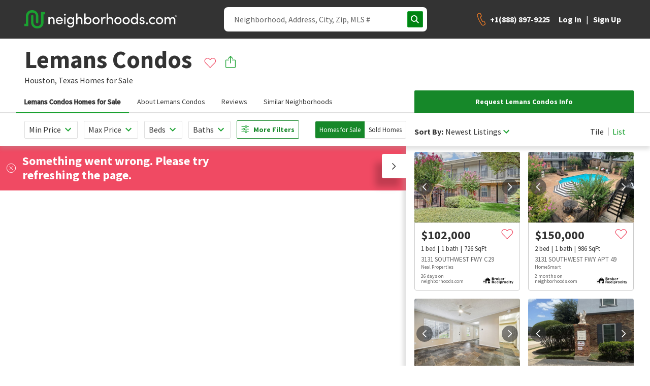

--- FILE ---
content_type: text/html; charset=utf-8
request_url: https://www.neighborhoods.com/lemans-condos-houston-tx
body_size: 11535
content:
<!doctype html>
<html lang="en-us">

<head>
  <link rel="preload" href="/assets/locales_en.137730fe.chunk.js" as="script" />

  <link rel="preconnect" href="https://www.googletagmanager.com" />
  <link rel="dns-prefetch" href="https://www.googletagmanager.com" />

  <link rel="preconnect" href="https://accounts.google.com" />
  <link rel="dns-prefetch" href="https://accounts.google.com" />


  <link rel="preload" href="https://www.neighborhoods.com/assets/common.71ca61da.chunk.js" as="script" />

  <link rel="preload" href="https://www.neighborhoods.com/assets/facade-common.01196411.chunk.js" as="script" />

  <link rel="preload" href="https://www.neighborhoods.com/assets/vendor.4d9c5516.chunk.js" as="script" />

  <link rel="preload" href="https://www.neighborhoods.com/assets/lodash.c0149e25.chunk.js" as="script" />

  <link rel="preload" href="https://www.neighborhoods.com/assets/analytics.effcc718.chunk.js" as="script" />

  <link rel="preload" href="https://www.neighborhoods.com/assets/react.32b48aee.chunk.js" as="script" />

  <link rel="preload" href="https://www.neighborhoods.com/assets/redux.6c66ad0d.chunk.js" as="script" />

  <link rel="preload" href="https://www.neighborhoods.com/assets/reporting.3650b2ce.chunk.js" as="script" />

  <link rel="preload" href="https://www.neighborhoods.com/assets/runtime~analytics.62959fc0.js" as="script" />

  <link rel="preload" href="https://www.neighborhoods.com/assets/runtime~app.d964405f.js" as="script" />

  <link rel="preload" href="https://www.neighborhoods.com/assets/runtime~reporting.2ccec62b.js" as="script" />

  <link rel="preload" href="https://www.neighborhoods.com/assets/app.589781a3.chunk.js" as="script" />


  <link rel="preload" href="https://www.neighborhoods.com/assets/neighborhood_index.36561870.chunk.js" as="script" />


    <meta charSet="utf-8" />
<meta name="viewport" content="width=device-width, initial-scale=1" />
<meta name="theme-color" content="#1aa130" />

<title data-rh="true">Lemans Condos - Houston, TX Homes for Sale &amp; Real Estate | neighborhoods.com</title>
<meta data-rh="true" name="og:title" content="Lemans Condos - Houston, TX Homes for Sale &amp; Real Estate | neighborhoods.com"/><meta data-rh="true" name="twitter:title" content="Lemans Condos - Houston, TX Homes for Sale &amp; Real Estate | neighborhoods.com"/><meta data-rh="true" name="description" content="Do you want to know when new listings come on the market? Set an alert to be notified when there are new homes for sale in Lemans Condos."/><meta data-rh="true" name="og:description" content="Do you want to know when new listings come on the market? Set an alert to be notified when there are new homes for sale in Lemans Condos."/><meta data-rh="true" name="twitter:description" content="Do you want to know when new listings come on the market? Set an alert to be notified when there are new homes for sale in Lemans Condos."/><meta data-rh="true" name="og:image" content="//photos.neighborhoods.com/listings/photos/harmlsx/600x400/https://images.neighborhoods.com/vVb-rrM5UFvs8WclQ02y7q4OeU0=/http%3A%2F%2Fphotos.harstatic.com%2F205266754%2Fhr%2Fimg-1.jpeg"/><meta data-rh="true" name="og:image:width" content="600"/><meta data-rh="true" name="og:image:height" content="400"/><meta data-rh="true" name="robots" content="all"/>
<link data-rh="true" rel="canonical" href="https://www.neighborhoods.com/lemans-condos-houston-tx"/>

<link rel="apple-touch-icon" href="/apple-icon-180x180.png" />
<link rel="icon" type="image/png" href="/favicon-96x96.png" />
<link rel="icon" type="image/png" href="/android-icon-192x192.png" />
<link rel="shortcut icon" type="image/x-icon" href="/favicon-32x32.ico" />
<link rel="icon" type="image/x-icon" href="/favicon-32x32.ico" />
<link rel="manifest" href="/webmanifest.json" crossorigin="use-credentials" />

      <script type="text/javascript">
  function buildWindowError(event) {
    return {
      name: 'WindowError',
      message: event.error ? event.error.message : event.message,
      stack: event.error ? event.error.stack : null,
      originalType: event.error ? event.error.name : event.type ? event.type : 'Unknown',
      file: event.filename,
      isTrusted: event.isTrusted,
      domain: 'appClient',
      level: 'warning',
      userAgent: window.navigator.userAgent,
      url: window.location.toString(),
    };
  }

  window.errorFilterHandlers = [];

  window.addErrorFilterHandler = function (fn) {
    window.errorFilterHandlers.push(fn);
  }

  window.addEventListener('error', function(event) {
    const error = event.error ? event.error : new Error(event.message);
    var shouldIgnoreError = window.errorFilterHandlers.some((check) => check(error));

    if (shouldIgnoreError) {
      return;
    }

    let logReq = new XMLHttpRequest();
    logReq.open('POST', 'https://www.neighborhoods.com/facade/api/log', true);
    logReq.setRequestHeader('Content-type', 'application/json');
    logReq.send(JSON.stringify([buildWindowError(event)]));
  });
</script>

        <script>
  window.__ENVIRONMENT = {"baseUrl":"https://www.neighborhoods.com","serverApiReferer":"neighborhoods.com","serverUserAgent":"nhds-ssr","production":true,"metricsEnabled":true,"metricsServerPort":"3003","serverPort":"3000","baseImageUrl":"https://static.neighborhoods.com","baseVideoUrl":"https://video.neighborhoods.com","serviceUrl":"https://www.neighborhoods.com/api","geolocationServiceUrl":"https://lietlua1w6.execute-api.us-east-1.amazonaws.com/prod","gtmId":"GTM-KFP8N9","gtmAuth":"GT24UWf3Zu0We35mnkKujg","gtmPreview":"env-1","facebookAppId":"1088970784520670","datadogEnabled":false,"greenhouseServiceUrl":"https://api.greenhouse.io","leadQualificationServiceUrl":"https://restapi.leadqualification.neighborhoods.com","agentBusBenchGoogleSheetsUrl":"https://script.google.com/macros/s/AKfycbz-VC4dVjI1rVzIhOsdiEcK5TbVIDYTu657GjBT3Pni_kFQMtE2tjKbny8Kg2In6VMlsg/exec","agentBusBenchServiceUrl":"https://agent-bios.prod.neighborhoods.com/v1/graphql","busBenchLeadServiceUrl":"https://leads.api.neighborhoods.com/nhds-bb-lead"};
</script>

          
  <link href="https://www.neighborhoods.com/assets/common.dddd98ac.chunk.css" media="screen, projection" rel="stylesheet" type="text/css" />

  <link href="https://www.neighborhoods.com/assets/vendor.122f36a1.chunk.css" media="screen, projection" rel="stylesheet" type="text/css" />

  <link href="https://www.neighborhoods.com/assets/app.1b639a6e.chunk.css" media="screen, projection" rel="stylesheet" type="text/css" />

  <link href="https://www.neighborhoods.com/assets/app.1b639a6e.chunk.css" media="screen, projection" rel="stylesheet" type="text/css" />


  <link href="https://www.neighborhoods.com/assets/neighborhood_index.42b50011.chunk.css" media="screen, projection" rel="stylesheet" type="text/css" />


              <!-- Google Tag Manager -->
  <script>
    (function (w, d, s, l, i) {
      w[l] = w[l] || []; w[l].push({
        'gtm.start':
          new Date().getTime(), event: 'gtm.js'
      }); var f = d.getElementsByTagName(s)[0],
        j = d.createElement(s), dl = l != 'dataLayer' ? '&l=' + l : ''; j.async = true;
      j.src = (false)
          ? 'https://www.googletagmanager.com/gtm.js?id=' + i + dl + '&gtm_preview=env-1&gtm_auth=GT24UWf3Zu0We35mnkKujg'
          : 'https://www.googletagmanager.com/gtm.js?id=' + i + dl;
      f.parentNode.insertBefore(j, f);
    })(window, document, 'script', 'dataLayer', 'GTM-KFP8N9');
  </script>
  <!-- End Google Tag Manager -->
  
  <!-- Google Tag Manager 24Mar2023-->
<script>(function(w,d,s,l,i){w[l]=w[l]||[];w[l].push({'gtm.start':
new Date().getTime(),event:'gtm.js'});var f=d.getElementsByTagName(s)[0],
j=d.createElement(s),dl=l!='dataLayer'?'&l='+l:'';j.async=true;j.src=
'https://www.googletagmanager.com/gtm.js?id='+i+dl;f.parentNode.insertBefore(j,f);
})(window,document,'script','dataLayer','GTM-T2RRXDJ');</script>
<!-- End Google Tag Manager -->

              


                <link href="https://fonts.googleapis.com/css?family=Source+Sans+Pro:400,600,700&display=swap"
                  rel="stylesheet">
                <script>
                  window.INITIAL_STATE = {"agent":{"activeAgentId":"","activeAgentPhoneNumber":"","agentData":{}},"auth":{"viewState":5,"isAuthenticationInitialized":false},"user":{"isAuthenticated":false,"newsletterSubmitted":false,"hasExpired":false},"chat":{"isLoaded":false},"cms":{},"areas":{"lemans-condos-houston-tx":{"active_listings":5,"area_details_name":"Lemans Condos","area_id":214613,"audience_visibility":[0,100,200,300],"bounding_box":{"bottom_right":{"latitude":29.728842683366,"longitude":-95.425642132759},"top_left":{"latitude":29.729802301762,"longitude":-95.426312685013}},"category":"community","center":{"latitude":29.729308197913358,"longitude":-95.4259743818892},"city":"Houston","descriptions":{"amenities":{"locked":false,"text":""},"homes":{"locked":false,"text":"This neighborhood is perfect for those seeking attached homes. This building was constructed in 1965. In general, homes in Lemans Condos are about $75,000 – $130,000 and sit on 2.5-acre lots with one bedroom and one bathroom. The most common type of parking is lot."},"listings":{"locked":false,"text":"There is currently 5 unit listed for sale. The price of the active listing is currently $119,000 and has been on the market for 231 days. The price per square foot of this residence is $157."},"overview":{"locked":false,"text":"Lemans Condos is a residential building in \u003ca href=\"tx/houston\"\u003eHouston\u003c/a\u003e, Texas. Lemans Condos mostly features cozy units that are very reasonably priced. This building was constructed in 1965."},"sales":{"locked":false,"text":"Homes in Lemans Condos are on the market for an average of 95 days and are typically purchased at 96% of asking price. Property taxes hover around $1,783 per year, and homeowners' association fees are approximately $341. On average, homes here are $149 per square foot and typically list for around $120,000."},"schools":{"locked":false,"text":"The education options in Lemans Condos include West University Elementary School, Pershing Middle School, and Lamar High School (houston)."}},"featured_rank":0,"galleries":[],"home_model_types":[],"housing":{"age":{"high":1965,"low":1965},"baths":{"high":1,"low":1},"beds":{"high":2,"low":1},"lot_sizes":{"high":2,"low":2,"avg":2},"sq_ft":{"high":986,"low":726,"avg":811,"median":726},"type":["attached single","detached single"]},"id":"1459300684666211929977","images":[{"artist":null,"artist_link":null,"comments":null,"curated":null,"file":"https://images.neighborhoods.com/vVb-rrM5UFvs8WclQ02y7q4OeU0=/http%3A%2F%2Fphotos.harstatic.com%2F205266754%2Fhr%2Fimg-1.jpeg","license":null,"local_uri":null,"path":null,"permissions_link":null,"source":null,"title":null,"paths":{"original":"https://images.neighborhoods.com/Ah-xAVSpxVvudi8Pdga5OR1mPYk=/nhds-mlsphotos/original/harmlsx/https://images.neighborhoods.com/vVb-rrM5UFvs8WclQ02y7q4OeU0=/","general":"https://images.neighborhoods.com/5WkQsBGjWmaNe6M9QADOK_AktBg=/fit-in/1000x1000/nhds-mlsphotos/original/harmlsx/https://images.neighborhoods.com/vVb-rrM5UFvs8WclQ02y7q4OeU0=/","120x80":"https://images.neighborhoods.com/lbrZ6DV9DXhvAgsSayccMmHiCxc=/120x80/nhds-mlsphotos/original/harmlsx/https://images.neighborhoods.com/vVb-rrM5UFvs8WclQ02y7q4OeU0=/","600x400":"https://images.neighborhoods.com/YVnl2bAU38T7KjBWX1YMyiNbf50=/600x400/nhds-mlsphotos/original/harmlsx/https://images.neighborhoods.com/vVb-rrM5UFvs8WclQ02y7q4OeU0=/","740x400":null},"urls":null},{"artist":null,"artist_link":null,"comments":null,"curated":null,"file":"https://images.neighborhoods.com/aI5EKM7r9VFyVOHXSNJZgMtVl3U=/http%3A%2F%2Fphotos.harstatic.com%2F203810692%2Fhr%2Fimg-1.jpeg","license":null,"local_uri":null,"path":null,"permissions_link":null,"source":null,"title":null,"paths":{"original":"https://images.neighborhoods.com/xjlgPqetXEUbV7hxAaRAY2Z4QOc=/nhds-mlsphotos/original/harmlsx/https://images.neighborhoods.com/aI5EKM7r9VFyVOHXSNJZgMtVl3U=/","general":"https://images.neighborhoods.com/iJ0Y0zsN-I-D_vfsL2sE-NQpmrQ=/fit-in/1000x1000/nhds-mlsphotos/original/harmlsx/https://images.neighborhoods.com/aI5EKM7r9VFyVOHXSNJZgMtVl3U=/","120x80":"https://images.neighborhoods.com/GfpWTjwQ-EXayy2by7UpKLfN20I=/120x80/nhds-mlsphotos/original/harmlsx/https://images.neighborhoods.com/aI5EKM7r9VFyVOHXSNJZgMtVl3U=/","600x400":"https://images.neighborhoods.com/4at4B5zNI1JxDu98lAl-8H3NuOc=/600x400/nhds-mlsphotos/original/harmlsx/https://images.neighborhoods.com/aI5EKM7r9VFyVOHXSNJZgMtVl3U=/","740x400":null},"urls":null},{"artist":null,"artist_link":null,"comments":null,"curated":null,"file":"https://images.neighborhoods.com/Aa0WgEga_9QOE3Mvv4N6r1OJJo8=/http%3A%2F%2Fphotos.harstatic.com%2F205126034%2Fhr%2Fimg-1.jpeg","license":null,"local_uri":null,"path":null,"permissions_link":null,"source":null,"title":null,"paths":{"original":"https://images.neighborhoods.com/JUUzUaylpz3aItmpuuFR_hi__Y8=/nhds-mlsphotos/original/harmlsx/https://images.neighborhoods.com/Aa0WgEga_9QOE3Mvv4N6r1OJJo8=/","general":"https://images.neighborhoods.com/N1n8dE8xNfLMxtuxuc-at-BjORU=/fit-in/1000x1000/nhds-mlsphotos/original/harmlsx/https://images.neighborhoods.com/Aa0WgEga_9QOE3Mvv4N6r1OJJo8=/","120x80":"https://images.neighborhoods.com/FnPawOp3bvtJODJyN52GFCwYVV0=/120x80/nhds-mlsphotos/original/harmlsx/https://images.neighborhoods.com/Aa0WgEga_9QOE3Mvv4N6r1OJJo8=/","600x400":"https://images.neighborhoods.com/XGJRQxoOMCkctVnotaZ1pKqZC1A=/600x400/nhds-mlsphotos/original/harmlsx/https://images.neighborhoods.com/Aa0WgEga_9QOE3Mvv4N6r1OJJo8=/","740x400":null},"urls":null}],"last_edited_by":"Mary Sweeney","locals":{"dislike":null,"like":null},"name":"Lemans Condos","photos":[{"artist":null,"artist_link":null,"comments":"21034758","curated":false,"file":"https://images.neighborhoods.com/vVb-rrM5UFvs8WclQ02y7q4OeU0=/http%3A%2F%2Fphotos.harstatic.com%2F205266754%2Fhr%2Fimg-1.jpeg","license":"harmlsx","local_uri":"tx/houston/3131-southwest-fwy-a14/property/26253380","path":"//photos.neighborhoods.com/listings/photos/harmlsx/","permissions_link":null,"source":"Ameristate Realty","title":null,"paths":null,"urls":{"original":"https://images.neighborhoods.com/vVb-rrM5UFvs8WclQ02y7q4OeU0=/http%3A%2F%2Fphotos.harstatic.com%2F205266754%2Fhr%2Fimg-1.jpeg","general":"https://images.neighborhoods.com/_cgzGBoZIZFqcfEzZU7TIuL4hug=/fit-in/1000x1000/http%3A%2F%2Fphotos.harstatic.com%2F205266754%2Fhr%2Fimg-1.jpeg","120x80":"https://images.neighborhoods.com/hCdykyj5aIWDZpJV32MqqUaNvKQ=/120x80/http%3A%2F%2Fphotos.harstatic.com%2F205266754%2Fhr%2Fimg-1.jpeg","600x400":"https://images.neighborhoods.com/h5vY5aykiesqAQerLbUMuu7elFU=/600x400/http%3A%2F%2Fphotos.harstatic.com%2F205266754%2Fhr%2Fimg-1.jpeg","740x400":"https://images.neighborhoods.com/mL-Ao0glm1csiz-hbaD4Wr3whJE=/fit-in/740x400/http%3A%2F%2Fphotos.harstatic.com%2F205266754%2Fhr%2Fimg-1.jpeg"}},{"artist":null,"artist_link":null,"comments":"85165950","curated":false,"file":"https://images.neighborhoods.com/aI5EKM7r9VFyVOHXSNJZgMtVl3U=/http%3A%2F%2Fphotos.harstatic.com%2F203810692%2Fhr%2Fimg-1.jpeg","license":"harmlsx","local_uri":"tx/houston/3131-southwest-fwy-c38/property/22141818","path":"//photos.neighborhoods.com/listings/photos/harmlsx/","permissions_link":null,"source":"SavvyWay Realty, Inc.","title":null,"paths":null,"urls":{"original":"https://images.neighborhoods.com/aI5EKM7r9VFyVOHXSNJZgMtVl3U=/http%3A%2F%2Fphotos.harstatic.com%2F203810692%2Fhr%2Fimg-1.jpeg","general":"https://images.neighborhoods.com/xOQepY8a29sHm1a6m4n2ujj2PE0=/fit-in/1000x1000/http%3A%2F%2Fphotos.harstatic.com%2F203810692%2Fhr%2Fimg-1.jpeg","120x80":"https://images.neighborhoods.com/bOhPaeCc1NzL5jPhet5ZqMu1lfI=/120x80/http%3A%2F%2Fphotos.harstatic.com%2F203810692%2Fhr%2Fimg-1.jpeg","600x400":"https://images.neighborhoods.com/gT4d155FN62U0fEvmKIaIanUGUk=/600x400/http%3A%2F%2Fphotos.harstatic.com%2F203810692%2Fhr%2Fimg-1.jpeg","740x400":"https://images.neighborhoods.com/-RqbIk6grsn9om33B0WvCJofNhc=/fit-in/740x400/http%3A%2F%2Fphotos.harstatic.com%2F203810692%2Fhr%2Fimg-1.jpeg"}},{"artist":null,"artist_link":null,"comments":"26585973","curated":false,"file":"https://images.neighborhoods.com/Aa0WgEga_9QOE3Mvv4N6r1OJJo8=/http%3A%2F%2Fphotos.harstatic.com%2F205126034%2Fhr%2Fimg-1.jpeg","license":"harmlsx","local_uri":"tx/houston/3131-southwest-fwy-apt-35/property/14384024","path":"//photos.neighborhoods.com/listings/photos/harmlsx/","permissions_link":null,"source":"World Wide Realty","title":null,"paths":null,"urls":{"original":"https://images.neighborhoods.com/Aa0WgEga_9QOE3Mvv4N6r1OJJo8=/http%3A%2F%2Fphotos.harstatic.com%2F205126034%2Fhr%2Fimg-1.jpeg","general":"https://images.neighborhoods.com/XY-uCojhPQV6lVM-aoSZ0ANa_ec=/fit-in/1000x1000/http%3A%2F%2Fphotos.harstatic.com%2F205126034%2Fhr%2Fimg-1.jpeg","120x80":"https://images.neighborhoods.com/pgRY7D0J1HFdIOvAt83CYZww3pY=/120x80/http%3A%2F%2Fphotos.harstatic.com%2F205126034%2Fhr%2Fimg-1.jpeg","600x400":"https://images.neighborhoods.com/caXKDMmnEcxH_SHZzhgjpgS-Gc4=/600x400/http%3A%2F%2Fphotos.harstatic.com%2F205126034%2Fhr%2Fimg-1.jpeg","740x400":"https://images.neighborhoods.com/feDrBgAZKfNYUS-Kh5RUShcZzDs=/fit-in/740x400/http%3A%2F%2Fphotos.harstatic.com%2F205126034%2Fhr%2Fimg-1.jpeg"}}],"polygon_accuracy":10,"polygons":[[{"lat":29.729685843708,"lng":-95.426312685013},{"lat":29.728842683366,"lng":-95.426304638386},{"lat":29.728900912899,"lng":-95.425642132759},{"lat":29.729802301762,"lng":-95.425652861595},{"lat":29.729685843708,"lng":-95.426312685013}]],"prices":{"active_prices":{"high":157000,"low":99900,"avg":121920,"median":119000,"label":null},"association_prices":[{"high":"365","low":"345","avg":"360","median":"365","frequency":"Monthly"}],"avg_price_per_sq_ft":156.72,"avg_sold_price_per_sq_ft":151.01,"sold_prices":{"high":148900,"low":148900,"avg":148900,"median":148900,"label":null}},"refIds":["30e7444030ee1bfaa237c2ff93e5e203f1a89101","3514d765337969410f6526ea49a4c8cf34bb4bce","dd3bdf590038f248f523bb923e3c6c956a342176","aa7a86081b960885a2898fe06e142ca2625db0be"],"schools":"{\"unknown_school\":[\"04d11895e16a808776cb7238b04ba32fdeb2e7a0\",\"21df9f83aa22b150c49fa190e6ce97b83a436952\",\"c8d364576b03f99e8f779211350881119abfabed\"]}","sold_listings":1,"state":"Texas","state_short":"TX","status":"active","territory":"","type":"building","updated_at":"2022-03-27 11:49:36.447888","uri":"lemans-condos-houston-tx","zip_code":"77098","areaId":"dd3bdf590038f248f523bb923e3c6c956a342176"}},"neighborhoodReviews":{"lemans-condos-houston-tx":[]},"nearbySchools":{},"schoolSummaries":{},"areaSimilar":{},"filterablePropertiesData":{"properties":{"hash":"","list":[]},"isLoading":false,"filters":{},"sorts":[{"name":"recommended","direction":"dsc"}]},"filterableMapData":{"main":{"nearbyAreas":{"hash":"","list":[]},"additionalData":{"areaRatings":{}}}},"mapControlStates":{"main":{"boundingBox":null,"center":null,"zoomLevel":null,"viewAllHomes":false,"viewHomesByRadius":false,"showNearbyAreas":false}},"matchMedia":{"xsmall":true,"small":false,"medium":false,"large":false,"xlarge":false,"xxlarge":false},"search":{"loading":false,"error":false,"results":[]},"walkscore":{},"header":{"isDrawerMenuOpen":false,"pageView":null,"isSticky":false},"mlsData":{"currentMlsCodes":[],"mlsData":{}},"properties":{"isModalOpen":false,"modalPropertyId":0},"propertyCommunities":{},"propertyPhotos":{},"similarProperties":{},"areaNeighborhoods":{},"popularCities":{},"stateCities":{},"schools":{},"propertyAreas":{},"subscriptions":{"subscriptionsDetails":[],"subscribeHash":{},"pendingFavorite":null},"amenities":{"activeCategory":"","amenities":[]},"sellHomeArticles":{"articles":[]},"bodyScroll":{"shouldPreventScroll":false},"blog":{"articles":{},"articleSets":{},"relatedArticleSets":{}}};
                  window.SERVER_ROUTE_FOUND = true;
                  window.SERVER_ERROR = false;
                </script>

</head>

<body itemscope={true} itemtype="http://schema.org/WebPage">
  <!-- Google Tag Manager (noscript) 24Mar2023-->
  <noscript><iframe src="https://www.googletagmanager.com/ns.html?id=GTM-T2RRXDJ" height="0" width="0"
      style="display:none;visibility:hidden"></iframe></noscript>
  <!-- End Google Tag Manager (noscript) -->
  <!-- start app render -->


<div id="root"><div class="app-container"><header data-analytics-mod="Header" data-analytics-pos="Header" class="page-header-component"><div class="header-section logo-section"><a class="logo-home-link" href="/"><img class="hidden" src="https://static.neighborhoods.com/neighborhoods-default-logo.png" alt="Neighborhoods.com"/><svg xmlns="http://www.w3.org/2000/svg" viewBox="0 0 1193.95 142.77" height="auto" width="100%"><g><path fill="#1aa130" d="M130.63 14.08v83a27.16 27.16 0 01-27.19 27.2H98.1a27.16 27.16 0 01-27.2-27.2V44.67a8.9 8.9 0 00-8.74-7.77h-1a8.89 8.89 0 00-8.66 7.77v51.94a46.43 46.43 0 0046.13 46.14h5.34a46.43 46.43 0 0046.09-46.14V33.02h11.65V14.08z"></path><path fill="#1aa130" d="M63.62 18.94a27.15 27.15 0 0127.19 27.19v47.59c0 4.86 3.89 9.23 8.74 9.23h1c4.86 0 8.74-3.89 8.74-9.23V46.13A46.42 46.42 0 0063.13 0h-5.34a46.43 46.43 0 00-46.14 46.13v59.73H0v18.94h31.08V46.13a27.15 27.15 0 0127.19-27.19z"></path><path fill="currentColor" d="M198.73 109.06h-10.47V55.32h10.47v8.06c3.22-6.45 10.93-9.21 16.8-9.21 13.35 0 20.72 8.75 20.72 23.82v31.07h-10.48V78.68c0-9-4.49-14.27-11.85-14.27-7.59 0-15.19 4.26-15.19 15.65zM301.13 86.16H257.5c1.27 9 8.29 14.62 17.38 14.62 6.44 0 12.43-3 15.42-8.29 2.76 1.15 6.1 2.3 9 3.45-4.61 9.44-14.39 14.27-24.75 14.27-15.3 0-27.5-11.16-27.5-28.19s12.2-27.85 27.5-27.85 26.7 10.82 26.7 27.85c-.01 1.26-.01 2.99-.12 4.14zm-10.25-8.17c-1.26-8.98-7.71-14.38-16.38-14.38-8.86 0-15.76 5.4-17 14.38zM317.39 28.74c4 0 7.25 2.87 7.25 6.79s-3.23 6.79-7.25 6.79a6.8 6.8 0 110-13.58zm5.18 26.58h-10.36v53.74h10.36zM360.87 125.98c11.62 0 19.1-6.56 19.1-24.4 0-.46-.12-.8-.12-1.26-3.22 6.33-11.39 9.89-18.87 9.89-14.73 0-27.27-10.82-27.27-27.85s12.54-28.19 27.27-28.19c7.48 0 15.3 3.34 18.87 9.55v-8.4h10.36v45.57c0 25.32-11.62 35-29.34 35a27.3 27.3 0 01-24.28-14.5c1.38-.58 7.36-3.92 8.74-4.61a17.79 17.79 0 0015.54 9.2zm1-61.57c-9.66 0-17.49 7.37-17.49 17.84 0 10.93 7.83 17.72 17.49 17.72 8.63 0 17.84-6.33 17.84-17.72s-8.21-17.84-17.81-17.84zM415.41 109.06h-10.47v-83h10.47v37.32c3.22-6.45 11.85-9.21 17.72-9.21 13.46 0 21.87 8.75 21.75 23.82v31.07h-10.47V78.68c0-8.86-5.29-14.27-12.66-14.27s-16.34 4.14-16.34 15.65zM479.5 109.06h-10.46v-83h10.46v37.32c3.57-6.1 11.05-9.21 18.87-9.21 14.85 0 27.16 10.82 27.16 28s-12.53 28.04-27.26 28.04c-7.49 0-15.19-3.33-18.76-9.43zm18-9.09c9.67 0 17.38-7.36 17.38-18s-7.75-17.56-17.38-17.56c-8.63 0-17.83 6.1-17.83 17.61s8.24 17.95 17.83 17.95zM533.78 82.02c0-17 12.77-27.85 28.08-27.85s28.19 10.82 28.19 27.85-12.89 28.19-28.19 28.19-28.08-11.16-28.08-28.19zm45.8 0c0-10.82-8.06-17.61-17.72-17.61s-17.72 6.79-17.72 17.61 8.05 18.07 17.72 18.07 17.72-7.14 17.72-18.07zM612.05 109.06h-10.47V55.32h10.47V67.4c2.77-9.43 8-13.23 15-13.23 3.8 0 7.83 1 9.32 2.07l-1.6 9.78a18.74 18.74 0 00-8-1.84c-10.36 0-14.73 11.05-14.73 25.32zM655.11 109.06h-10.47v-83h10.47v37.32c3.23-6.45 11.86-9.21 17.72-9.21 13.47 0 21.87 8.75 21.75 23.82v31.07h-10.47V78.68c0-8.86-5.29-14.27-12.66-14.27s-16.34 4.14-16.34 15.65zM705.23 82.02c0-17 12.77-27.85 28.08-27.85s28.19 10.82 28.19 27.85-12.89 28.19-28.19 28.19-28.08-11.16-28.08-28.19zm45.8 0c0-10.82-8.06-17.61-17.72-17.61s-17.72 6.79-17.72 17.61 8 18.07 17.72 18.07 17.72-7.14 17.72-18.07zM769.69 82.02c0-17 12.77-27.85 28.08-27.85s28.19 10.82 28.19 27.85-12.89 28.19-28.19 28.19-28.08-11.16-28.08-28.19zm45.8 0c0-10.82-8.06-17.61-17.72-17.61s-17.72 6.79-17.72 17.61 8.05 18.07 17.72 18.07 17.73-7.14 17.73-18.07zM880.17 100.78c-3.56 6.1-11.39 9.43-18.87 9.43-14.73 0-27.16-11-27.16-28.08s12.31-28 27-28c8 0 15.43 3.11 19 9.21V26.09h10.47v83h-10.44zm-17.95-36.37c-9.67 0-17.37 6.91-17.37 17.61s7.7 18 17.37 18c9.44 0 17.84-6.56 17.84-18s-9.21-17.61-17.84-17.61zM903.73 67.86c.8-7.82 9.09-13.69 18.64-13.69 9.09 0 17.72 4.26 18.64 15.19h-10c-.57-4-4.26-6.1-8.4-6.1-3.91 0-7.25 2-8.06 4.83a5.92 5.92 0 00.12 4.26c1 2.19 3.57 3.34 6.33 4.15l7.94 2c11.16 2.76 13.92 9.55 13.92 15.65 0 10-9.66 16.11-20.83 16.11-9.66 0-19.67-6.21-20-17.26h9.55a8.34 8.34 0 004.37 6.1 14.24 14.24 0 008.52 1.84c4.83-.34 8.06-3.11 8.17-7s-3.22-5.87-7.13-6.79l-7.37-1.72c-9.81-2.72-15.33-7.67-14.41-17.57zM960.96 95.83a7.37 7.37 0 017.6 7.25c0 4.14-3.46 7.13-7.6 7.13a7.24 7.24 0 01-7.48-7.13 7.34 7.34 0 017.48-7.25zM1005.29 54.17A27.85 27.85 0 011026 62.8l-7.94 6.67a18 18 0 00-12.77-5.06c-9.67 0-18.07 6.79-18.07 17.61a18.06 18.06 0 0030.84 12.77l8 6.68a28 28 0 01-20.82 8.74c-15.31 0-28.43-11.16-28.43-28.19s13.17-27.85 28.48-27.85zM1031.14 82.02c0-17 12.77-27.85 28.08-27.85s28.19 10.82 28.19 27.85-12.91 28.19-28.19 28.19-28.08-11.16-28.08-28.19zm45.8 0c0-10.82-8-17.61-17.72-17.61s-17.72 6.79-17.72 17.61 8 18.07 17.72 18.07 17.72-7.14 17.72-18.07zM1146.5 80.06v29H1136V78.61c0-8.87-4.6-14.16-11.62-14.16-7.48 0-15 4.37-15 15.65v29h-10.47V55.32h10.47v8.06c2.88-6 10.48-8.64 14.85-9a24.38 24.38 0 015.86.34c6.79 1 11.51 4.61 14 10.48 4.94-9.55 13.34-11 18.64-11 13.46 0 20.71 8.75 20.71 23.82v31.07h-10.47V78.68c0-8.86-4.6-14.27-12.31-14.27-8.78-.11-14.16 6.68-14.16 15.65zM1186.94 39.03a7 7 0 11-7 7 7 7 0 017-7zm0 12.77a5.77 5.77 0 10-5.77-5.76 5.73 5.73 0 005.77 5.76zm1.08-4.75a2.11 2.11 0 001.54-2.18 2.19 2.19 0 00-2.28-2.29h-2.78v7h1.38v-2.43h.46l1.76 2.42h1.68zm-.74-3.13a.94.94 0 010 1.88h-1.32v-1.88z"></path></g></svg></a></div><div class="header-section right-section"><div class="page-links-section"><ul class="page-links-list"><li class="link-item sell"><a class="link" href="/sell-my-house">Sell</a></li></ul></div><div class="search-toggle-section"><button type="button" class="btn btn-functional btn-md search-toggle-btn" data-testing="mui-button-search-toggle-btn"><span class="btn-children"></span></button></div><div class="hamburger-cta-section"><button type="button" class="btn btn-functional btn-md hamburger-menu-btn" data-testing="mui-button-hamburger-menu-btn"><span class="btn-children"></span></button><div class="drawer-menu-container"><div class="mask"></div><aside class="drawer drawer-menu right"><div class="drawer-menu-header"><p class="heading">Menu</p></div><div class="drawer-menu-list top"><div class="auth-links"><ul class="auth-links-list"><li class="link-item general"><button type="button" class="auth-links_button">Log In</button></li><li class="link-item general"><button type="button" class="auth-links_button">Sign Up</button></li></ul><div class="link-divider"></div><ul class="auth-links-list"><li class="link-item sell"><a class="link" href="/sell-my-house">Sell</a></li></ul></div></div></aside></div></div></div></header><div class="page-content"><div class="neighborhood-content" data-analytics-pos="NeighborhoodPageMain"><section class="page-section title-section full-width" id="title-section" data-analytics-pos="TitleSection"><div class="title-image-container"></div><div class="title-left"><div class="breadcrumbs-section top"><ul class="breadcrumbs left-aligned" data-analytics-mod="Breadcrumbs"><li class="breadcrumbs-item white-text"><a class="breadcrumb-link" href="/">Home</a></li><li class="breadcrumbs-item white-text"><a class="breadcrumb-link" href="/tx/houston">Houston</a></li><li class="breadcrumbs-item active white-text"><span class="breadcrumb-active">Lemans Condos</span></li></ul></div><div class="page-title white-text" data-analytics-mod="PageTitle"><h1 class="page-title-heading h2">Lemans Condos</h1><p class="page-title-sub-heading"><a href="/tx/houston">Houston<!-- -->,</a> <a href="/tx">Texas</a> <!-- -->Homes for Sale</p></div><div class="share-save"><div class="cta-item save"><button type="button" data-testing="mui-button-save-item" data-analytics-el="Save area" data-analytics-extras="{&quot;item_name&quot;:&quot;Lemans Condos&quot;,&quot;item_id&quot;:&quot;1459300684666211929977&quot;,&quot;item_type&quot;:&quot;area&quot;}" class="cta-save btn-reset"></button></div><div class="cta-item share"><div class="menu-component cta-share" data-analytics-mod="Menu"></div></div></div></div></section><div class="contact-bar"><div class="cta-item save"><button type="button" data-testing="mui-button-save-item" data-analytics-el="Save area" data-analytics-extras="{&quot;item_name&quot;:&quot;Lemans Condos&quot;,&quot;item_id&quot;:&quot;1459300684666211929977&quot;,&quot;item_type&quot;:&quot;area&quot;}" class="cta-save btn-reset"></button></div><div class="cta-item share"><div class="menu-component cta-share" data-analytics-mod="Menu"></div></div><div class="cta-item call"><div class="cta-set"><a href="tel:+1(888) 897-9225" class="cta call-link"><span class="cta-call-copy">+1(888) 897-9225</span></a></div></div></div><div class="page-section-navigation large-gutter sticky"><div class="page-section-navigation_navlist"><nav class="anchor-nav" data-analytics-mod="AnchorNavList"><button type="button" data-target="homes-for-sale-section" class="nav-item active">Lemans Condos Homes for Sale</button><button type="button" data-target="about-section" class="nav-item">About Lemans Condos</button><button type="button" data-target="reviews-section" class="nav-item">Reviews</button></nav></div><div class="page-section-navigation_utilities"><div class="request-info-container"><div class="menu-component menu-lead-form-container" data-analytics-mod="Menu"><button type="button" class="btn btn-primary btn-md btn-fullWidth" data-testing="mui-button-menu-lead-form-btn"><span class="btn-children">Request Info</span></button></div></div></div></div><div class="scroll-ref"></div><section class="page-section area-properties-list-section full-width" id="homes-for-sale-section" data-analytics-pos="PropertiesListSection"></section><div id="right-rail-container" class="container"><div id="about-section" class="about-section"><section class="page-section overview-section container standard-gutter" id="overview-section" data-analytics-pos="OverviewSection"><div class="area-overview" data-analytics-mod="Overview"><div class="header"><h2 class="h3">About Lemans Condos</h2></div><div class="description">Lemans Condos is a residential building in <a href="tx/houston">Houston</a>, Texas. Lemans Condos mostly features cozy units that are very reasonably priced. This building was constructed in 1965.</div><h2 class="h3">Quick Facts</h2><div class="data-overview"><p><strong>Current Prices<!-- -->: </strong>$99,900 to $157,000</p><p><strong>Closed Prices<!-- -->: </strong>$148,900</p><p><strong>Median Sale Price<!-- -->: </strong>$148,900</p><p><strong>Average $ per sq ft<!-- -->: </strong>$157</p><p><strong>Association Fee Ranges<!-- -->: </strong><span>$345 to $365/mo</span></p><p><strong>Type<!-- -->: </strong>Attached Home (Condo, Townhouse, Loft, etc.), Single-Family Home</p><p><strong>Age<!-- -->: </strong>1965</p><p><strong>Sq. Ft.<!-- -->: </strong><span>726  to 986 </span><span>Sq. Ft.</span></p><p><strong>Bedrooms<!-- -->: </strong><span>1  to 2 </span><span class="text-lowercase">Bedrooms</span></p><p><strong>Bathrooms<!-- -->: </strong><span>1 </span><span class="text-lowercase">Bathrooms</span></p><p><strong>Lot Size<!-- -->: </strong>3 - 3 acres</p></div></div></section></div></div><section class="page-section schedule-tour-section container standard-gutter" id="schedule-tour-section" data-analytics-pos="ScheduleTourSection"><div id="intersection-observer-schedule-tour-container"></div></section><section class="page-section review-section container standard-gutter" id="reviews-section"><div class="neighborhood-reviews-component"><div class="header" id="reviews-display-scroll-target"><h2 class="h3">Neighborhood Reviews</h2><span>0 Reviews</span></div><div class="reviews"></div></div><div id="intersection-observer-area-review-form-container"></div></section><section class="page-section sell-your-home-ad-section container standard-gutter"><div id="intersection-observer-sell-your-home-ad-container"></div></section><section class="page-section newsletter-panel container standard-gutter"><div id="intersection-observer-newsletter-display-container"></div></section><div class="fixed-contact-section-container z-index-400"><div class="fixed-contact-section-container_heading"><span class="translation">Our Lemans Condos real estate expert specializes in helping <br class="br"> buyers and sellers in this neighborhood.</span></div><div class="fixed-contact-section-container_options"><div><div class="menu-component menu-lead-form-container" data-analytics-mod="Menu"><button type="button" class="btn btn-primary btn-md btn-fullWidth" data-testing="mui-button-menu-lead-form-btn"><span class="btn-children">Message Agent</span></button></div></div></div></div></div></div><footer class="footer-container" data-analytics-mod="Footer"><section class="footer-top footer-top" data-analytics-pos="FooterTop"><div class="footer-top-inner"><div class="cms-links-container"><div class="cms-links-inner-container"><div id="footer-nav-links" class="accordion-component cms-links-accordion" data-analytics-mod="Accordion"><div id="footer-nav-links" class="accordion-component"><div class="accordion-item-container Company4 out exited"><h3 class="accordion-item-title"><button class="accordion-btn" aria-controls="Company4" aria-expanded="false" aria-disabled="false" data-testing="accordion-title-Company4">Company<span class="icon"></span></button></h3><div role="region" aria-labelledby="Company4" class="accordion-item-content" style="height:auto"><div><ul><li class="cms-link-item"><a href="/about/our-story">About Us</a></li><li class="cms-link-item"><a href="/careers">Careers</a></li><li class="cms-link-item"><a href="/customer-service/faq">FAQ</a></li><li class="cms-link-item"><a href="/customer-service/contact-us">Contact Us</a></li></ul></div></div></div><div class="accordion-item-container Agents2 out exited"><h3 class="accordion-item-title"><button class="accordion-btn" aria-controls="Agents2" aria-expanded="false" aria-disabled="false" data-testing="accordion-title-Agents2">Agents<span class="icon"></span></button></h3><div role="region" aria-labelledby="Agents2" class="accordion-item-content" style="height:auto"><div><ul><li class="cms-link-item"><a href="/agents">Partner with Us</a></li><li class="cms-link-item"><a href="/agents/broker-licensing">Broker Licensing</a></li></ul></div></div></div><div class="accordion-item-container Explore1 out exited"><h3 class="accordion-item-title"><button class="accordion-btn" aria-controls="Explore1" aria-expanded="false" aria-disabled="false" data-testing="accordion-title-Explore1">Explore<span class="icon"></span></button></h3><div role="region" aria-labelledby="Explore1" class="accordion-item-content" style="height:auto"><div><ul><li class="cms-link-item"><a href="/blog">Block Party Blog</a></li></ul></div></div></div></div></div></div></div><div class="social-links-container" data-analytics-pos="FooterSocial"><ul class="social-links"><li class="social-link"><a href="http://www.facebook.com/neighborhoodsus/" target="_blank" rel="noopener noreferrer" data-analytics-el="Facebook"></a></li><li class="social-link"><a href="http://www.twitter.com/neighborhoodsus" target="_blank" rel="noopener noreferrer" data-analytics-el="Twitter"></a></li><li class="social-link"><a href="http://www.instagram.com/neighborhoodsus/" target="_blank" rel="noopener noreferrer" data-analytics-el="Instagram"></a></li><li class="social-link"><a href="http://www.linkedin.com/company/neighborhoods-com-llc" target="_blank" rel="noopener noreferrer" data-analytics-el="LinkedIn"></a></li></ul></div></div></section><section class="state-links-section"><ul class="state-links"><li class="state-links_item"><a class="state-links_link" href="/az">Arizona</a></li><li class="state-links_item"><a class="state-links_link" href="/ca">California</a></li><li class="state-links_item"><a class="state-links_link" href="/co">Colorado</a></li><li class="state-links_item"><a class="state-links_link" href="/ct">Connecticut</a></li><li class="state-links_item"><a class="state-links_link" href="/de">Delaware</a></li><li class="state-links_item"><a class="state-links_link" href="/dc">District Of Columbia</a></li><li class="state-links_item"><a class="state-links_link" href="/fl">Florida</a></li><li class="state-links_item"><a class="state-links_link" href="/ga">Georgia</a></li><li class="state-links_item"><a class="state-links_link" href="/il">Illinois</a></li><li class="state-links_item"><a class="state-links_link" href="/in">Indiana</a></li><li class="state-links_item"><a class="state-links_link" href="/md">Maryland</a></li><li class="state-links_item"><a class="state-links_link" href="/ma">Massachusetts</a></li><li class="state-links_item"><a class="state-links_link" href="/mi">Michigan</a></li><li class="state-links_item"><a class="state-links_link" href="/nv">Nevada</a></li><li class="state-links_item"><a class="state-links_link" href="/nj">New Jersey</a></li><li class="state-links_item"><a class="state-links_link" href="/ny">New York</a></li><li class="state-links_item"><a class="state-links_link" href="/nc">North Carolina</a></li><li class="state-links_item"><a class="state-links_link" href="/pa">Pennsylvania</a></li><li class="state-links_item"><a class="state-links_link" href="/sc">South Carolina</a></li><li class="state-links_item"><a class="state-links_link" href="/tn">Tennessee</a></li><li class="state-links_item"><a class="state-links_link" href="/tx">Texas</a></li><li class="state-links_item"><a class="state-links_link" href="/va">Virginia</a></li><li class="state-links_item"><a class="state-links_link" href="/wa">Washington</a></li><li class="state-links_item"><a class="state-links_link" href="/wv">West Virginia</a></li><li class="state-links_item"><a class="state-links_link" href="/wi">Wisconsin</a></li></ul></section><section class="disclaimer-section"><div class="disclaimer-container"><div class="disclaimer-list"><div class="nhds-disclaimer"><div class="nhds-disclaimer-icon logo"></div><div class="disclaimer-text"><p>The information on this page is aggregated from third-party sources and presented as-is for your convenience. It has not been verified or approved by the developer or association. Neighborhoods.com™ does not guarantee the accuracy or completeness of information or assume any liability for its use. Neighborhoods.com™ is not affiliated with the builder, developer, or the association of any communities displayed on this website.</p></div></div></div><div class="brokerage-agent-info-container"><div class="brokerage-info"><p>Our real estate brokerages: Neighborhoods.com, Neighborhoods Home Source, Inc. CA BRE # 02003453 | (855) 744-2846</p></div><div class="partner-agent-info"><p>Neighborhoods.com and our partner agents are not affiliated with or sponsored by communities or their associations.</p></div></div></div></section><section class="footer-bottom" data-analytics-pos="FooterBottom"><div class="footer-bottom-inner"><div class="row-1"><div class="contact-ctas"><div class="cta-set white-text"><a href="tel:+1(888) 897-9225" class="cta call-link"><span class="cta-call-copy">Call</span></a></div></div></div><div class="row-2"><ul class="bottom-links"><li class="bottom-links-item"><a href="/legal/privacy-policy">Privacy Policy</a></li><li class="bottom-links-item"><a href="/legal/terms-of-use">Terms of Use</a></li><li class="bottom-links-item"><a href="/sitemap">Sitemap</a></li><li class="bottom-links-item"><a href="/sitemap-rentals">Rentals</a></li><li class="bottom-links-item"><a href="https://www.55places.com" target="_blank" rel="noopener noreferrer">55places.com</a></li></ul></div><div class="legal-and-top-container"><div class="legal-container"><span class="realtor-association-icon"></span><span class="equal-housing-icon"></span></div><button type="button" name="BackTop" title="Take me back to the top." class="take-top-btn" data-analytics-mod="BackToTop"><p class="take-top-btn-text">Take me back to the top.</p><span class="take-top-btn-icon"></span></button></div><div class="footer-disclaimer mobile"><p class="compliance-text"><span class="translation">Compliance Statements</br></span><span class="translation"><a href=https://docs.google.com/file/d/1t43a_-IetKXDsApfDmLy98mhlTE0nAoT/view target="_blank">Texas Real Estate Commission information about brokerage services</a></br></span><span class="translation"><a href=https://www.trec.texas.gov/sites/default/files/pdf-forms/CN%201-4-1_1.pdf target="_blank">Texas Real Estate Commission Consumer Protection Notice</a></br></span><span class="translation">New York State Fair Housing Notice - Please <a href=https://dos.ny.gov/system/files/documents/2021/08/fairhousingnotice.pdf target="_blank">Click Here</a></br></span><span class="translation">Standardized Operating Procedure for Purchasers of Real Estate Pursuant to New York Real Property Law 442-H. - To View Please <a href=https://docs.google.com/file/d/10EWSDjnafbV0lMynjakjsyF15GckpPxeod3xbZHd5_o/view target="_blank">Click Here</a></span></p></div><div class="copyright-row"><p><span class="translation">Copyright &copy;2025 Neighborhoods.com All Rights Reserved</span></p></div></div></section></footer><div id="modal-portal-root"></div></div></div>

<!-- end app render -->

  <script src="https://www.neighborhoods.com/assets/common.71ca61da.chunk.js"></script>

  <script src="https://www.neighborhoods.com/assets/facade-common.01196411.chunk.js"></script>

  <script src="https://www.neighborhoods.com/assets/vendor.4d9c5516.chunk.js"></script>

  <script src="https://www.neighborhoods.com/assets/lodash.c0149e25.chunk.js"></script>

  <script src="https://www.neighborhoods.com/assets/analytics.effcc718.chunk.js"></script>

  <script src="https://www.neighborhoods.com/assets/react.32b48aee.chunk.js"></script>

  <script src="https://www.neighborhoods.com/assets/redux.6c66ad0d.chunk.js"></script>

  <script src="https://www.neighborhoods.com/assets/reporting.3650b2ce.chunk.js"></script>

  <script src="https://www.neighborhoods.com/assets/runtime~analytics.62959fc0.js"></script>

  <script src="https://www.neighborhoods.com/assets/runtime~app.d964405f.js"></script>

  <script src="https://www.neighborhoods.com/assets/runtime~reporting.2ccec62b.js"></script>

  <script src="https://www.neighborhoods.com/assets/app.589781a3.chunk.js"></script>


  <script src="https://www.neighborhoods.com/assets/neighborhood_index.36561870.chunk.js"></script>


  <!-- Start of HubSpot Embed Code -->

    <script type="text/javascript" id="hs-script-loader" async defer src="//js.hs-scripts.com/6811570.js"></script>
    
      <!-- End of HubSpot Embed Code -->

    <script>(function(){function c(){var b=a.contentDocument||a.contentWindow.document;if(b){var d=b.createElement('script');d.innerHTML="window.__CF$cv$params={r:'99cc93e66f3b7e6b',t:'MTc2Mjg1MTQwMA=='};var a=document.createElement('script');a.src='/cdn-cgi/challenge-platform/scripts/jsd/main.js';document.getElementsByTagName('head')[0].appendChild(a);";b.getElementsByTagName('head')[0].appendChild(d)}}if(document.body){var a=document.createElement('iframe');a.height=1;a.width=1;a.style.position='absolute';a.style.top=0;a.style.left=0;a.style.border='none';a.style.visibility='hidden';document.body.appendChild(a);if('loading'!==document.readyState)c();else if(window.addEventListener)document.addEventListener('DOMContentLoaded',c);else{var e=document.onreadystatechange||function(){};document.onreadystatechange=function(b){e(b);'loading'!==document.readyState&&(document.onreadystatechange=e,c())}}}})();</script></body>

    </html>



--- FILE ---
content_type: text/css
request_url: https://www.neighborhoods.com/assets/app.1b639a6e.chunk.css
body_size: 9748
content:
.loading-placeholder{position:relative}.loading-placeholder img{transition:opacity .8s ease;opacity:0}.loading-placeholder .placeholder img{opacity:1}.loading-placeholder.pulse .placeholder{animation:Pulse 1.25s infinite;background:#dfdfdf;height:0;width:100%}.loading-placeholder.pulse .placeholder.ratio-37x25{padding-bottom:67.5675675676%}.loading-placeholder.pulse .placeholder.ratio-16x9{padding-bottom:56.25%}.loading-placeholder.pulse .placeholder.ratio-3x2{padding-bottom:66.6666666667%}.loading-placeholder.pulse .placeholder.ratio-4x3{padding-bottom:75%}.loading-placeholder.in img{opacity:1}.loading-placeholder.exited img{position:absolute;top:0}.loading-placeholder.shimmer .placeholder{animation:fullView .5s cubic-bezier(.25,.46,.45,.94) forwards}.loading-placeholder.shimmer .placeholder>*{animation:Shimmer 1.5s linear infinite;background:linear-gradient(90deg,#eff1f3 4%,#e2e2e2 25%,#eff1f3 36%);background-size:1000px 100%}@keyframes fullView{to{width:100%}}@keyframes Shimmer{0%{background-position:0 0}to{background-position:1000px 0}}@keyframes Pulse{0%{opacity:.4}50%{opacity:1}to{opacity:.4}}.page-section{padding-top:24px;padding-bottom:24px}.page-section.fill{background-color:#f1f1f1}.btn-reset{background:none;border:none;padding:0}.container{max-width:1080px;margin:0 auto}.large-gutter,.standard-gutter{padding-left:16px;padding-right:16px}@media screen and (min-width:1080px){.large-gutter{padding-left:48px;padding-right:48px}}h1,h2,h3,h4,h5,h6,p{color:#333;margin:0}.h1,h1{font-size:33px;line-height:35px;margin-bottom:16px;font-weight:700}@media screen and (min-width:540px){.h1,h1{font-size:72px;line-height:75px}}.h2,h2{font-size:30px;line-height:32px;margin-bottom:16px;font-weight:700}@media screen and (min-width:540px){.h2,h2{font-size:48px;line-height:51px}}.h3,h3{font-size:25px;line-height:28px;margin-bottom:12px;font-weight:700}@media screen and (min-width:540px){.h3,h3{font-size:32px;line-height:37px}}.h4,h4{font-size:24px;line-height:31px;margin-bottom:12px}.h4,.h5,h4,h5{font-weight:700}.h5,h5{font-size:16px;line-height:19px}.h6,h6{font-size:12px;line-height:18px;margin-bottom:12px;font-weight:700;text-transform:uppercase}p{font-size:16px;line-height:23px;margin-bottom:16px}.p-lead{font-size:24px;line-height:31px}.p-secondary{font-size:14px;line-height:19px}body,html{font-size:16px;line-height:23px;color:#333;font-weight:400}body,html{font-family:"Source Sans Pro",Helvetica,Arial,sans-serif}html{box-sizing:border-box}body{margin:0}.app-container.no-scroll{height:100vh;overflow:hidden}body #hubspot-messages-iframe-container{z-index:800}*,:after,:before{box-sizing:inherit;font-family:inherit}a{color:#1aa130;text-decoration:none}.accordion-component{color:#333}.accordion-component .accordion-item-container{border-bottom:1px solid #dfdfdf}.accordion-component .accordion-item-container .accordion-item-title{margin:0;position:relative}.accordion-component .accordion-item-container.exited:not(.staged) .accordion-item-content,.accordion-component .accordion-item-container.out:not(.staged) .accordion-item-content{height:0!important;visibility:hidden}.accordion-component .accordion-item-container.exited .accordion-item-content,.accordion-component .accordion-item-container.out .accordion-item-content{opacity:0}.accordion-component .accordion-item-container.active.transitioning.in .accordion-btn svg{transform:translateY(-50%) rotate(-45deg)}.accordion-component .accordion-item-container.in.entered .accordion-item-content{opacity:1;height:auto!important;visibility:visible}.accordion-component .accordion-item-container.in.entered .accordion-btn svg{transform:translateY(-50%) rotate(-45deg)}.accordion-component .accordion-btn{padding:32px 24px;font-size:16px;width:100%;text-align:left;background:#fff;color:#333}.accordion-component .accordion-btn:focus,.accordion-component .accordion-btn:hover{background:#fff;color:#333}.accordion-component .accordion-btn .icon svg{height:20px;width:20px;position:absolute;top:50%;right:24px;transform:translateY(-50%);transition:transform .15s;fill:#333}.accordion-component .accordion-item-content{overflow:hidden;transition:height .4s ease,visibility .4s ease,opacity .4s ease}.accordion-component .accordion-item-content div>*{margin:0;padding:12px 24px;cursor:pointer}.take-top-btn{display:flex;align-items:flex-start;cursor:pointer;background:inherit;padding:0;font-weight:400;outline:none}.take-top-btn .dark{color:#333;font-weight:700}.take-top-btn-text{color:#fff;margin:0}.take-top-btn-icon{margin-left:8px}.take-top-btn-icon .round-back-icon{height:24px;width:24px}.state-links{max-width:none;width:100%;margin:0;padding:24px 16px;list-style-type:none;column-count:2;grid-column-gap:0;column-gap:0}@media screen and (min-width:768px){.state-links{max-width:calc(100% - 72px);margin:auto;column-count:7;padding:24px 0}}@media screen and (min-width:1080px){.state-links{width:100%;max-width:1060px;margin:auto;grid-column-gap:24px;column-gap:24px;columns:120px 8}}.state-links .state-links_item{display:flex;align-items:center;margin-bottom:20px;padding:0}@media screen and (min-width:540px){.state-links .state-links_item{margin-bottom:10px}}.state-links .state-links_link{text-decoration:none;color:#333;letter-spacing:0;line-height:1.5;font-size:12px}.state-links .state-links_link:hover{cursor:pointer}.disclaimer-container{max-width:1060px;margin:auto;display:grid;grid-template-columns:repeat(12,1fr);grid-gap:8px}@media screen and (max-width:1080px){.disclaimer-container{max-width:calc(100% - 72px);margin:auto}}@media screen and (max-width:768px){.disclaimer-container{max-width:calc(100% - 32px);margin:auto}}.disclaimer-container p{margin-bottom:0}.disclaimer-container .disclaimer-list{grid-column:1/span 7;padding:0 24px 0 0}.disclaimer-container .disclaimer-list>*{display:flex;justify-content:space-between}.disclaimer-container .disclaimer-list>:not(:first-child){margin-top:24px}.disclaimer-container .disclaimer-list a{margin:0 2px}@media screen and (max-width:1079px){.disclaimer-container .disclaimer-list{grid-column:1/span 12;padding:0}.disclaimer-container .disclaimer-list>*{display:grid;grid-template-columns:repeat(12,1fr);grid-gap:8px}}@media screen and (max-width:767px){.disclaimer-container .disclaimer-list>*{display:flex;flex-direction:column;align-items:center}.disclaimer-container .disclaimer-list>:not(:first-child){margin-top:32px}}.disclaimer-container .disclaimer-list .disclaimer-text{margin-left:16px}.disclaimer-container .disclaimer-list .disclaimer-text .operating-procedure{margin-top:24px}@media screen and (max-width:1079px){.disclaimer-container .disclaimer-list .logo{grid-column:1/span 2;text-align:center}.disclaimer-container .disclaimer-list .disclaimer-text{margin-left:0;grid-column:3/span 10}}@media screen and (max-width:767px){.disclaimer-container .disclaimer-list .disclaimer-text{margin-left:0;margin-top:16px}}@media screen and (min-width:1080px){.disclaimer-container .disclaimer-list .logo{flex:1 0 auto;width:120px}}.disclaimer-container .brokerage-agent-info-container{grid-column:8/span 5;display:flex;justify-content:space-between}.disclaimer-container .brokerage-agent-info-container>*{width:calc(50% - 10px)}.disclaimer-container .brokerage-agent-info-container .partner-agent-info p:not(:last-child){margin-bottom:16px}.disclaimer-container .brokerage-agent-info-container .partner-agent-info p:not(:last-child) a{margin-right:2px}.disclaimer-container .brokerage-agent-info-container .partner-agent-info p:last-child a{margin-left:2px}@media screen and (max-width:1080px){.disclaimer-container .brokerage-agent-info-container{grid-column:3/span 10;flex-direction:column;margin-top:12px}.disclaimer-container .brokerage-agent-info-container>*{width:100%}}@media screen and (max-width:768px){.disclaimer-container .brokerage-agent-info-container{margin-top:24px;grid-column:1/span 12}.disclaimer-container .brokerage-agent-info-container .partner-agent-info{margin-top:16px}}.disclaimer-container .brokerage-info,.disclaimer-container .brokerage-info p,.disclaimer-container .disclaimer-text p,.disclaimer-container .operating-procedure,.disclaimer-container .partner-agent-info p,.disclaimer-container .translation p{font-size:13px;line-height:16px}.disclaimer-container .call-link{margin-left:2px}.disclaimer-container a{color:#333}.footer-container{margin-top:24px;border-top:1px solid #dfdfdf}.footer-container .footer-top{background:linear-gradient(180deg,hsla(0,0%,93.3%,0) 60%,rgba(51,51,51,.1));border-bottom:.5px solid #dfdfdf}@media screen and (max-width:768px){.footer-container .footer-top{background:#fff;box-shadow:none}}.footer-container .footer-top .footer-top-inner{max-width:1060px;margin:auto;display:grid;grid-template-columns:repeat(12,1fr);grid-gap:8px;width:100%}@media screen and (max-width:1080px){.footer-container .footer-top .footer-top-inner{max-width:calc(100% - 72px);margin:auto}}@media screen and (max-width:768px){.footer-container .footer-top .footer-top-inner{max-width:none;width:100%}}.footer-container .footer-top .footer-top-inner .cms-links-container{grid-column:1/span 7;padding:32px 0 64px}.footer-container .footer-top .footer-top-inner .cms-links-inner-container{display:grid;grid-template-columns:repeat(7,1fr);grid-gap:8px}.footer-container .footer-top .footer-top-inner .cms-links-block-1{grid-column:1/span 2}.footer-container .footer-top .footer-top-inner .cms-links-block-2{grid-column:3/span 2}.footer-container .footer-top .footer-top-inner .cms-links-block-3{grid-column:5/span 2}.footer-container .footer-top .footer-top-inner .cms-links-block h5{color:#333}.footer-container .footer-top .footer-top-inner .cms-links-block ul{list-style:none;margin:16px 0 0;padding:0}.footer-container .footer-top .footer-top-inner .cms-links-block li:not(:last-child){margin-bottom:16px}.footer-container .footer-top .footer-top-inner .cms-links-block li a{display:inline-block;font-size:16px;line-height:23px;text-decoration:none;color:#333}@media screen and (max-width:1080px){.footer-container .footer-top .footer-top-inner .cms-links-container{grid-column:1/span 12;padding-bottom:0}.footer-container .footer-top .footer-top-inner .cms-links-inner-container{grid-template-columns:repeat(12,1fr)}.footer-container .footer-top .footer-top-inner .cms-links-block-1{grid-column:1/span 4}.footer-container .footer-top .footer-top-inner .cms-links-block-2{grid-column:5/span 4}.footer-container .footer-top .footer-top-inner .cms-links-block-3{grid-column:9/span 4}}@media screen and (max-width:768px){.footer-container .footer-top .footer-top-inner .cms-links-container{padding:0}.footer-container .footer-top .footer-top-inner .cms-links-inner-container{display:block}.footer-container .footer-top .footer-top-inner .cms-links-accordion a{display:block;text-decoration:none;color:#333}}.footer-container .footer-top .footer-top-inner .cms-link-item{list-style:none}.footer-container .footer-top .footer-top-inner .social-links-container{justify-content:center;grid-column:8/span 5;padding:32px 0 0;margin-bottom:32px}@media screen and (max-width:1080px){.footer-container .footer-top .footer-top-inner .social-links-container{grid-column:1/span 12;display:flex;align-items:flex-start}}@media screen and (max-width:768px){.footer-container .footer-top .footer-top-inner .social-links-container{padding:24px 0 0;flex-direction:column;align-items:center}}.footer-container .footer-top .footer-top-inner .social-links-container .social-links{display:flex;justify-content:space-between;list-style:none;margin:0;padding:0}.footer-container .footer-top .footer-top-inner .social-links-container .social-links svg{cursor:pointer;height:56px;width:56px}@media screen and (max-width:1080px){.footer-container .footer-top .footer-top-inner .social-links-container .social-links{width:calc(50% - 12px)}}@media screen and (max-width:768px){.footer-container .footer-top .footer-top-inner .social-links-container .social-links{width:100%;justify-content:space-around}}.footer-container .disclaimer-section{padding:32px 0}.footer-container .footer-bottom{background:#333;color:#fff}.footer-container .footer-bottom .footer-bottom-inner{max-width:1060px;margin:auto;padding-bottom:48px}@media screen and (max-width:1080px){.footer-container .footer-bottom .footer-bottom-inner{max-width:calc(100% - 72px);margin:auto}}@media screen and (max-width:768px){.footer-container .footer-bottom .footer-bottom-inner{max-width:calc(100% - 32px);margin:auto}}.footer-container .footer-bottom .footer-bottom-inner .row-1{display:flex;justify-content:space-between;border-bottom:1px solid #666;align-items:center;padding:16px 0}@media screen and (max-width:768px){.footer-container .footer-bottom .footer-bottom-inner .row-1{justify-content:center}}.footer-container .footer-bottom .footer-bottom-inner .row-1 .contact-ctas{display:flex}.footer-container .footer-bottom .footer-bottom-inner .row-1 .contact-ctas .cta-set{flex-direction:row-reverse}.footer-container .footer-bottom .footer-bottom-inner .row-1 .contact-ctas .cta-set .btn,.footer-container .footer-bottom .footer-bottom-inner .row-1 .contact-ctas .cta-set a{margin-left:0;margin-right:16px}.footer-container .footer-bottom .footer-bottom-inner .row-1 .legal-logo-conainer .realtor-association-icon svg{height:40px;width:40px}.footer-container .footer-bottom .footer-bottom-inner .row-1 .legal-logo-conainer .equal-housing-icon{margin-left:24px}.footer-container .footer-bottom .footer-bottom-inner .row-1 .legal-logo-conainer .equal-housing-icon svg{height:40px;width:44px}.footer-container .footer-bottom .footer-bottom-inner .row-2{padding:24px 0;display:flex;justify-content:space-between}@media screen and (max-width:768px){.footer-container .footer-bottom .footer-bottom-inner .row-2{justify-content:center;border-bottom:1px solid #666}}.footer-container .footer-bottom .footer-bottom-inner .row-2 .bottom-links{margin:0;padding:0;list-style:none;display:flex}.footer-container .footer-bottom .footer-bottom-inner .row-2 .bottom-links-item a{text-decoration:none;color:#fff}.footer-container .footer-bottom .footer-bottom-inner .row-2 .bottom-links-item:not(:first-child){margin-left:16px}@media screen and (max-width:768px){.footer-container .footer-bottom .footer-bottom-inner .row-2 .bottom-links-item a{font-size:13px;line-height:17px}}.footer-container .footer-bottom .footer-bottom-inner .legal-and-top-container{padding:24px 0;display:flex;justify-content:space-between}.footer-container .footer-bottom .footer-bottom-inner .copyright-row p{font-size:13px;line-height:19px;color:#999}.footer-container .take-top-btn{display:flex;align-items:flex-start;cursor:pointer;background:inherit;padding:0;font-weight:400}.footer-container .take-top-btn-text{color:#fff;margin:0}.footer-container .take-top-btn-icon{margin-left:8px}.footer-container .take-top-btn-icon svg{height:24px;width:24px}.footer-container .take-top-btn-icon svg circle{fill:#f04a63}.footer-container .legal-container{display:flex;align-items:flex-start}.footer-container .legal-container .realtor-association-icon svg{height:34px;width:30px}.footer-container .legal-container .equal-housing-icon{margin-left:24px}.footer-container .legal-container .equal-housing-icon svg{height:32px;width:40px}.footer-container .state-links-section{border-bottom:.5px solid #dfdfdf;padding-bottom:16px}.footer-container .footer-disclaimer{margin-bottom:24px}.footer-container .footer-disclaimer .compliance-text{color:#fff;font-size:14px;text-align:center}@keyframes loading-rotate{0%{transform:rotate(0deg)}to{transform:rotate(359deg)}}.btn,button{display:inline-block;font-size:14px;font-weight:700;line-height:normal;padding:0 24px;border:1px solid transparent;border-radius:2px;text-align:center;cursor:pointer;text-decoration:none;transition:all .2s ease,outline 0s,outline-offset 0s}.btn:active,.btn:focus,button:active,button:focus{text-decoration:none;outline-offset:1px}.btn svg{margin-right:8px;vertical-align:middle}.btn svg g{transition:all .2s ease}.btn.loading{cursor:not-allowed;color:#666;position:relative;display:flex;justify-content:center;align-items:center}.btn.loading .btn-children{opacity:0}.btn.loading svg{vertical-align:middle;animation:loading-rotate 1s linear infinite;position:absolute}.btn.loading:after{display:inline-block}.btn-primary{background-color:#168829}.btn-primary,.btn-primary:hover{color:#fff;border-color:transparent}.btn-primary:hover{background:#005306}.btn-primary:disabled{color:#fff;background-color:#666;border-color:transparent;cursor:not-allowed}.btn-primary:focus{background-color:green;outline:none}.btn-primary:disabled svg g,.btn-primary:hover svg g{stroke:#fff}.btn-primary.loading svg{stroke:#fff;fill:#fff}.btn-secondary{color:#168829;background-color:#fff;border-color:#168829}.btn-secondary:hover{color:#fff;background:#168829;border-color:transparent}.btn-secondary:disabled{color:#666;background-color:#fff;border-color:#666;cursor:not-allowed}.btn-secondary:focus{outline:none;border-color:green}.btn-secondary:hover svg g{stroke:#fff}.btn-secondary:disabled svg g{stroke:#666}.btn-secondary.loading svg{stroke:green;fill:green}.btn-functional{color:#333;background-color:#fff;border-color:#cbcbcb;min-width:80px;padding:12px}.btn-functional:hover{color:#fff;background:#168829;border-color:transparent}.btn-functional:disabled{color:#666;background-color:#fff;border-color:#666;cursor:not-allowed}.btn-functional:hover svg g{stroke:#fff}.btn-functional:disabled svg g{stroke:#666}@media screen and (max-width:375px){.btn-functional{min-width:40px}.btn-functional svg{margin-right:0}.btn-functional .btn-children{display:none}}.btn-md{padding-top:12px;padding-bottom:12px}.btn-sm{padding-top:8px;padding-bottom:8px}.btn-fullWidth{width:100%}.menu-component{height:-webkit-fit-content;height:-moz-fit-content;height:fit-content}.menu-component,.menu-component .menu-wrapper{width:-webkit-fit-content;width:-moz-fit-content;width:fit-content}.menu-component .menu-wrapper{border-radius:5px;border:1px solid #dfdfdf;box-shadow:0 0 9px rgba(0,0,0,.3);background:#fff;position:absolute;margin-top:22px}.menu-component .menu-wrapper:after,.menu-component .menu-wrapper:before{bottom:100%;left:var(--left);content:"";height:0;width:0;position:absolute;pointer-events:none;border:solid transparent}.menu-component .menu-wrapper:after{border-bottom-color:#fff;border-width:12px;margin-left:-12px}.menu-component .menu-wrapper:before{border-bottom-color:#dfdfdf;border-width:14px;margin-left:-14px;filter:drop-shadow(0 -2px 2px rgba(0,0,0,.2))}.menu-component .menu-items-list{list-style:none;margin:0;padding:10px}.menu-component .menu-items-list .menu-item-btn{background-color:#fff}.message-component{position:relative;word-break:break-word;padding:24px}.message-component .message-header{display:flex;align-items:center}.message-component .message-icon{flex-shrink:0;margin-right:16px}.message-component .message-heading{margin:0;font-size:24px;font-weight:700;line-height:28.06px}.message-component .error-message,.message-component .success-msg{font-size:16px;letter-spacing:0;line-height:23px}.message-component .close-btn{background:none;border:0;padding:0;position:absolute;right:16px;top:24px}.message-component .close-btn svg{transform:rotate(45deg)}.message-component.primary .message-icon{fill:none}.message-component.primary .message-icon.icon-info{stroke:#666;stroke-width:1.5}.message-component.primary .message-icon.icon-success{stroke:#1aa130}.message-component.primary .message-icon.icon-warning{stroke:#ffb400;stroke-width:1.5}.message-component.primary .message-icon.icon-error{stroke:#f04a63;stroke-width:1.5}.message-component.primary .message-icon.icon-email{stroke-width:1.5;stroke:#1aa130}.message-component.secondary{padding:16px 12px}.message-component.secondary.info{background:#666}.message-component.secondary.success{background:#1aa130}.message-component.secondary.error{background:#f04a63}.message-component.secondary .close-btn{right:12px;top:16px}.message-component.secondary:not(.warning) h4{color:#fff}.message-component.secondary:not(.warning) .close-btn svg{fill:#fff}.message-component.secondary:not(.warning) .message-icon{stroke:#fff}.message-component.secondary:not(.warning) .message-header+*{color:#fff}.message-component.secondary.warning{background:#ffb400}.message-component.secondary.warning .message-header+*,.message-component.secondary.warning h4{color:#333}.message-component.secondary .message-icon{fill:none;margin-right:12px;stroke-width:1.5}.message-component.secondary .message-icon.icon-info{stroke-width:2.5}.message-component.secondary .message-icon.icon-warning{stroke:#333;stroke-width:2.5}.message-component.secondary .message-icon.icon-error{stroke-width:2.5}.message-component.secondary .message-header+*{margin-left:32px}.sell-home-ad-container{display:flex;flex-direction:column;width:100%;height:240px;border-radius:10px;border:1px solid #dfdfdf;color:#fff;overflow:hidden;grid-template-rows:1fr 1fr}.sell-home-ad-container:focus .sell-home-ad-btn,.sell-home-ad-container:hover .sell-home-ad-btn{background-color:#692f77}.sell-home-ad-image{display:inherit;height:50%;align-items:center;padding:0 32px;background-size:cover;background-position-y:20%}.sell-home-ad-cta-container{height:50%;background-color:#5e3a68;padding:0 32px}.sell-home-ad-copy{display:block;padding:16px 0}.sell-home-ad-btn{width:100%;background-color:#5e3a68;border:1px solid #fff}.sell-home-ad-btn:focus,.sell-home-ad-btn:hover{border:1px solid #fff;background-color:#692f77}.sell-home-ad-header svg{height:66px;width:214px}.sell-home-ad-container.banner{flex-direction:row;max-width:100%;height:200px}.sell-home-ad-container.banner .sell-home-ad-cta-container,.sell-home-ad-container.banner .sell-home-ad-image{width:50%;height:100%}.sell-home-ad-container.banner .sell-home-ad-cta-container{display:flex;align-items:center}.sell-home-ad-container.banner .sell-home-ad-btn{display:inline-block}.sell-home-ad-container.banner.small{max-width:500px}.sell-home-ad-container.banner.large .sell-home-ad-image{width:60%}.sell-home-ad-container.banner.large .sell-home-ad-cta-container{width:40%;min-width:425px}.sell-home-ad-container.banner.large .sell-home-ad-cta{width:100%}.sell-home-ad-container.banner.large .sell-home-ad-cta .sell-home-ad-copy{display:inline-block}.sell-home-ad-container.banner.large .sell-home-ad-cta .sell-home-ad-header{margin-bottom:16px}.sell-home-ad-container.banner.large .sell-home-ad-cta .sell-home-ad-btn{width:35%;margin-left:16px}input:-webkit-autofill,input:-webkit-autofill:active,input:-webkit-autofill:focus,input:-webkit-autofill:hover{-webkit-box-shadow:0 0 0 30px #fff inset!important}.input-main-container,.input-main-container .input-container{position:relative}.input-main-container .input-container input{color:#333;background:#fff;border:1px solid #dfdfdf;border-radius:2px;font-size:16px;line-height:1;padding:12px;width:100%;transition:border-color .2s ease-in}.input-main-container .input-container input,.input-main-container .input-container input::placeholder{font-family:"Source Sans Pro",Helvetica,Arial,sans-serif}.input-main-container .input-container input:disabled{background:#f1f1f1;border-color:#f1f1f1;cursor:not-allowed}.input-main-container .input-container input:disabled+label{cursor:not-allowed;color:#333}.input-main-container .input-container input:focus{outline:none;border-color:#1aa130}.input-main-container .input-container input.icon-present{padding-left:44px}.input-main-container .input-container input.icon-present+label{padding-left:32px}.input-main-container .input-container input.icon-present~.placeholder-icon svg{position:absolute;top:50%;left:12px;transform:translateY(-50%);z-index:1}.input-main-container .input-container input.icon-present:focus{padding-left:12px}.input-main-container .input-container input.icon-present:focus~.placeholder-icon{display:none}.input-main-container .input-container input:not(:placeholder-shown).icon-present{padding-left:12px}.input-main-container .input-container input:not(:placeholder-shown)~.placeholder-icon{display:none}.input-main-container .input-container input.success-cls{border-color:#1aa130}.input-main-container .input-container input.error-cls{border-color:#e04800;color:#c3514a}.input-main-container .input-container input.error-cls+label{color:#c3514a}.input-main-container .input-container input+label{position:absolute;top:50%;transform:translateY(-50%);left:12px;color:#666;transition:all .2s ease-in;background:#fff;line-height:1}.input-main-container .input-container input::placeholder{color:transparent}.input-main-container .input-container input:focus::placeholder{visibility:hidden}.input-main-container .input-container input.with-placeholder::placeholder{color:#666}.input-main-container .input-container input.with-placeholder+label,.input-main-container .input-container input:focus+label,.input-main-container .input-container input:not(:placeholder-shown)+label{font-size:12px;top:2px;padding:0 4px}.input-main-container .input-container input.secondary{border:0;border-bottom:1px solid #fff;border-radius:0}.input-main-container .input-container input.secondary:active,.input-main-container .input-container input.secondary:focus{border-color:#008312}.input-main-container .input-container input.secondary:not(:placeholder-shown){color:#008312;font-weight:600}.input-main-container .input-container input.secondary:disabled{pointer-events:none;cursor:text;background:inherit}.input-main-container .input-container .error-icon,.input-main-container .input-container .success-icon{position:absolute;top:50%;transform:translateY(-50%);right:12px;height:14px;width:14px;stroke-width:1.5px}.input-main-container .input-container .success-icon{stroke:#1aa130;fill:none}.input-main-container .input-container .error-icon{width:12px;stroke:#c3514a;stroke-linecap:round;fill:#c3514a}.input-main-container .help-text{font-size:12px;margin:0 0 8px;color:#333}.input-main-container .help-text.error{color:#c3514a;margin:4px 0 0}.textarea-component .animated-label-wrapper{position:relative}.textarea-component textarea{color:#333;background:#fff;border:1px solid #dfdfdf;border-radius:2px;font-size:16px;line-height:1;padding:12px;width:100%;transition:border-color .2s ease-in}.textarea-component textarea,.textarea-component textarea::placeholder{font-family:"Source Sans Pro",Helvetica,Arial,sans-serif}.textarea-component textarea:disabled{background:#f1f1f1;border-color:#f1f1f1;cursor:not-allowed}.textarea-component textarea:disabled+label{cursor:not-allowed;color:#333}.textarea-component textarea:focus{outline:none;border-color:#1aa130}.textarea-component textarea.icon-present{padding-left:44px}.textarea-component textarea.icon-present+label{padding-left:32px}.textarea-component textarea.icon-present~.placeholder-icon svg{position:absolute;top:50%;left:12px;transform:translateY(-50%);z-index:1}.textarea-component textarea.icon-present:focus{padding-left:12px}.textarea-component textarea.icon-present:focus~.placeholder-icon{display:none}.textarea-component textarea:not(:placeholder-shown).icon-present{padding-left:12px}.textarea-component textarea:not(:placeholder-shown)~.placeholder-icon{display:none}.textarea-component textarea.success-cls{border-color:#1aa130}.textarea-component textarea.error-cls{border-color:#e04800;color:#c3514a}.textarea-component textarea.error-cls+label{color:#c3514a}.textarea-component textarea+label{position:absolute;top:25px;transform:translateY(-50%);left:12px;color:#666;transition:all .2s ease-in;background:#fff;line-height:1}.textarea-component textarea::placeholder{color:transparent}.textarea-component textarea:focus::placeholder{visibility:hidden}.textarea-component textarea.with-placeholder::placeholder{color:#666}.textarea-component textarea.with-placeholder+label,.textarea-component textarea:focus+label,.textarea-component textarea:not(:placeholder-shown)+label{font-size:12px;top:2px;padding:0 4px}.textarea-component textarea{line-height:24px;padding-right:28px}.textarea-component textarea.disable-resize,.textarea-component textarea.disabled{resize:none}.textarea-component .error-icon,.textarea-component .success-icon{position:absolute;top:50%;transform:translateY(-50%);right:12px;height:14px;width:14px;stroke-width:1.5px}.textarea-component .success-icon{stroke:#1aa130;fill:none}.textarea-component .error-icon{width:12px;stroke:#c3514a;stroke-linecap:round;fill:#c3514a}.textarea-component .message-icon{top:22px}.textarea-component .help-text{margin-top:8px;font-size:12px}.textarea-component .help-text.error{color:#c3514a}.stars-component{display:flex;align-items:center;fill:#666;width:100%}.stars-component.rating-display span{height:32px}.stars-component.rating-display svg{cursor:pointer}.stars-component svg{width:100%}.stars-component .bright{fill:#ffb400}.stars-component>*{flex:1 1}.stars-component>span{position:relative;display:flex}.stars-component>span>span{width:50%;overflow:hidden}.stars-component>span>span>span{display:flex;width:200%}.stars-component>span>span:not(:first-child){position:absolute;right:0}.stars-component>span>span:not(:first-child)>span>svg{margin-left:-50%}.rating-component .ratings{width:200px}.rating-component label{display:none}.rating-component .star-list{list-style:none;margin:0;padding:0;display:flex;justify-content:space-between}.rating-component .star-icon{height:24px;width:24px}.rating-component .input-main-container{display:none}.checkbox-container{position:relative;display:flex;align-items:center}.checkbox-container .checkbox-label{position:relative;font-size:16px;line-height:19px;padding-left:28px;cursor:pointer;color:#333}.checkbox-container .checkbox-label:before{content:"";position:absolute;top:50%;left:0;transform:translateY(-50%);width:16px;height:16px;border:1px solid #666;border-radius:2px;background:#fff;transition:all .2s}.checkbox-container input[type=checkbox],.checkbox-container input[type=radio]{opacity:0;position:absolute;left:0}.checkbox-container input[type=checkbox]:checked+label:before,.checkbox-container input[type=radio]:checked+label:before{background:#1aa130;border-color:#1aa130}.checkbox-container input[type=checkbox]:disabled+label,.checkbox-container input[type=radio]:disabled+label{color:#666;pointer-events:none}.checkbox-container input[type=checkbox]:disabled+label:before,.checkbox-container input[type=radio]:disabled+label:before{background:#d8d8d8;border-color:#f1f1f1}.checkbox-container input[type=checkbox]:not(:checked).error+label,.checkbox-container input[type=radio]:not(:checked).error+label{color:#e04800}.checkbox-container input[type=checkbox]:not(:checked).error+label:before,.checkbox-container input[type=radio]:not(:checked).error+label:before{border-color:#e04800}.checkbox-container input[type=checkbox]:checked:focus+label:before,.checkbox-container input[type=checkbox]:not(:checked):focus+label:before,.checkbox-container input[type=radio]:checked:focus+label:before,.checkbox-container input[type=radio]:not(:checked):focus+label:before{border-color:#1aa130}.checkbox-container.secondary .checkbox-label{padding-left:38px}.checkbox-container.secondary .checkbox-label:before{width:26px;height:24px;border-radius:8px}.checkbox-container.secondary .checkbox-label .checkbox-check{fill:#1aa130;height:20px;width:20px;position:absolute;left:4px;top:50%;opacity:0;transform:scale(.6) translateY(-50%);transition:transform .3s cubic-bezier(0,1.02,.4,2.01)}.checkbox-container.secondary input[type=checkbox]:checked+.checkbox-label:before{background:#fff;border-color:#1aa130}.checkbox-container.secondary input[type=checkbox]:checked+.checkbox-label .checkbox-check{opacity:1;transform:scale(1) translateY(-50%)}.form-disclaimer{font-size:14px;margin-top:16px;line-height:19px;padding:0 8px}.form-disclaimer-btn,.form-disclaimer-btn:hover{cursor:help;position:relative}.form-disclaimer-btn .btn-text,.form-disclaimer-btn:hover .btn-text{-webkit-text-decoration-line:underline;text-decoration-line:underline;-webkit-text-decoration-style:dashed;text-decoration-style:dashed;-webkit-text-decoration-color:#1aa130;text-decoration-color:#1aa130}.form-disclaimer .fixed-contact-.translation{font-size:14px}.form-disclaimer .expanded-text{display:none}.form-disclaimer-btn:active .expanded-text,.form-disclaimer-btn:focus .expanded-text,.form-disclaimer-btn:hover .expanded-text{display:block;position:absolute;z-index:200;font-size:16px;width:210px;padding:8px 16px;background-color:#fff;border-radius:5px;box-shadow:0 2px 10px -1px #cbcbcb;top:-202px;left:var(--popupHorizontalPosition)}.form-disclaimer-btn:active .expanded-text:after,.form-disclaimer-btn:active .expanded-text:before,.form-disclaimer-btn:focus .expanded-text:after,.form-disclaimer-btn:focus .expanded-text:before,.form-disclaimer-btn:hover .expanded-text:after,.form-disclaimer-btn:hover .expanded-text:before{top:100%;left:var(--popupArrowPosition);content:"";height:0;width:0;position:absolute;pointer-events:none;border:solid transparent}.form-disclaimer-btn:active .expanded-text:after,.form-disclaimer-btn:focus .expanded-text:after,.form-disclaimer-btn:hover .expanded-text:after{border-top-color:#fff;border-width:12px;margin-left:-12px}.form-disclaimer-btn:active .expanded-text:before,.form-disclaimer-btn:focus .expanded-text:before,.form-disclaimer-btn:hover .expanded-text:before{border-top-color:#dfdfdf;border-width:14px;margin-left:-14px;filter:drop-shadow(0 2px 2px rgba(0,0,0,.2))}.lead-form>*{margin-top:16px}.lead-form .name-container{display:flex;justify-content:space-between}.lead-form .name-container>*{width:calc(50% - 4px)}.lead-form .message-component.error{padding:0}.lead-form .message-component.error .error-message{margin:16px 0}.lead-form .lead-form-icon{height:24px;width:26px;stroke:#cbcbcb;stroke-width:1.5;fill:none}.lead-form .newsletter-container .checkbox-label{margin:0;font-size:14px;font-weight:400;line-height:17px}.lead-form .form-actions{margin-top:16px}.lead-form .privacy-policy{margin:16px 0 0;font-size:13px;line-height:17px}.lead-form-wrapper .subheading{font-weight:700;margin:16px 0 8px}.lead-form-wrapper .message-body{padding:32px 0}.menu-lead-form-container{width:100%;z-index:400}.menu-lead-form-container .menu-lead-form{padding:20px 16px}.menu-lead-form-container .menu-lead-form .message-component.success{padding:0 8px}.menu-lead-form-container .title-container .title-info{display:flex;align-items:center;margin-bottom:12px}.menu-lead-form-container .title-container .title-info .title-info-text{margin-bottom:0;margin-left:8px;font-weight:600}.menu-lead-form-container .title-container .close-btn{position:absolute;top:16px;right:16px;background:inherit;padding:0;border:none;font-weight:500;text-decoration:none;font-size:16px}.menu-lead-form-container .title-container .street-info{display:flex;align-items:center;margin-bottom:8px}.menu-lead-form-container .title-container .street-info-icon{margin-right:8px}.menu-lead-form-container .title-container .street-info-text{font-size:16px;font-weight:700;margin:0}.menu-lead-form-container .newsletter-container{margin:28px 0}@media screen and (max-width:767px){.menu-lead-form-container.menu-wrapper{position:fixed;height:100vh;width:100vw;top:0;right:0;overflow:scroll;margin:0;border-radius:0;border:none}.menu-lead-form-container.menu-wrapper:after,.menu-lead-form-container.menu-wrapper:before{content:none}}.fixed-contact-section-container{position:fixed;bottom:0;width:100%;background-color:#fff;box-shadow:0 -10px 5px -10px rgba(0,0,0,.5);height:104px;padding:0 16px;display:flex;flex-direction:column}.fixed-contact-section-container_heading{padding:4px 0}.fixed-contact-section-container .translation{color:#333;font-size:12px;letter-spacing:0;line-height:12px;margin-bottom:8px}.fixed-contact-section-container .translation .br{display:block;content:"";margin-top:-7.2px}.fixed-contact-section-container_options{display:flex;justify-content:space-between;grid-area:options}.fixed-contact-section-container_options .btn{width:133.96px;height:36px;padding:0;font-size:12.96px;transition:none}.fixed-contact-section-container .btn-children{white-space:nowrap}.fixed-contact-section-container.fixed-contact-agent-card{padding:4px 8px;display:grid;grid-template:"agent-photo agent-info" "agent-photo options";grid-gap:8px;grid-template-rows:1fr 1fr;grid-template-columns:11ch 38ch}@media screen and (max-width:400px){.fixed-contact-section-container.fixed-contact-agent-card{grid-template-columns:10ch 34ch}}.fixed-contact-section-container.fixed-contact-agent-card .agent-photo{grid-area:agent-photo;padding:8px 0 0 4px}.fixed-contact-section-container.fixed-contact-agent-card .agent-photo .photo{-webkit-clip-path:circle();clip-path:circle()}.fixed-contact-section-container.fixed-contact-agent-card .agent-info{grid-area:agent-info;font-size:12px;font-weight:700;line-height:normal;text-align:center;padding-top:8px}.fixed-contact-section-container.fixed-contact-agent-card .agent-info .agent-name{font-size:16px;color:#1aa130}.fixed-contact-section-container.z-index-800{z-index:800}.fixed-contact-section-container.z-index-400{z-index:400}.error-page-component{text-align:center}.error-page-component img{margin:64px 0;max-width:100%}@media screen and (max-width:767px){.error-page-component img{margin:48px 0;padding:0 24px}}.error-page-component h3{margin:0 0 40px}.auth-modal-footer{padding:20px 32px;width:100%;color:#fff;background-color:#333;display:flex;align-items:center;justify-content:center}@media screen and (min-width:768px){.auth-modal-footer{padding:48px 80px;background-color:transparent}}.auth-modal-footer_icon{margin-right:8px;width:24px;height:24px}@media screen and (min-width:768px){.auth-modal-footer_icon{width:32px;height:32px}}@media screen and (min-width:768px){.auth-modal-footer_note{font-size:24px}}.auth-modal-footer_button{margin-left:auto}@media screen and (min-width:768px){.auth-modal-footer_button{margin-left:16px}}body.modal-open,html.modal-open{overflow:hidden}.modal{position:fixed;top:0;left:0;right:0;bottom:0;z-index:800;transition:all .6s ease}.modal.fade,.modal.staged.fade{opacity:0}.modal.in{visibility:visible;transform:translateZ(0);opacity:1}.modal .close-btn{position:absolute;top:0;right:0;width:48px;height:48px;border-radius:0;background-color:hsla(0,0%,87.5%,.5);display:flex;align-items:center;justify-content:center;padding:0}@media screen and (min-width:768px){.modal .close-btn{border-radius:0 8px 0 2px}}.modal .close-icon{position:relative;height:24px;width:24px;display:block}.modal .close-icon:after,.modal .close-icon:before{position:absolute;top:12px;left:0;height:2px;width:24px;background:#666;border-radius:4px;content:"";transform:rotate(45deg)}.modal .close-icon:after{transform:rotate(-45deg)}.modal-container{display:flex;flex-grow:0;flex-shrink:0;flex-basis:100%;align-items:center;justify-content:center;height:100%;overflow:hidden}.modal-content{z-index:300;position:absolute;top:0;left:0;right:0;bottom:0}@media screen and (min-width:768px){.modal-content{position:relative;margin:40px 0;height:calc(100% - 80px)}}.modal-inner-container{display:flex;flex-direction:column;height:100vh}@media screen and (min-width:768px){.modal-inner-container{height:100%;max-height:100%}}.modal-body{flex-grow:0;flex-shrink:1;background-color:#fff;overflow:auto}@media screen and (min-width:768px){.modal-body{border-radius:8px;flex-grow:0;flex-shrink:1}}.modal-footer{display:flex;align-items:center;justify-content:center}@media screen and (min-width:768px){.modal-footer{border-radius:8px}}.modal-backdrop{background-color:rgba(51,51,51,.95);position:absolute;top:0;left:0;right:0;bottom:0;z-index:200}.auth-modal-layout{padding:24px 0}@media screen and (min-width:768px){.auth-modal-layout{padding:64px 80px 48px;display:grid;grid-template-columns:1fr 1fr;grid-template-rows:30px 1fr;border-radius:8px;justify-items:center;grid-column-gap:32px}}.auth-modal-layout_logo{display:block;color:#333;padding:0 32px;margin-bottom:24px}@media screen and (min-width:768px){.auth-modal-layout_logo{grid-column:1/2;grid-row:1/2;padding:0;margin-right:58px}}.auth-modal-layout_logo-icon{width:210px;height:24px}@media screen and (min-width:768px){.auth-modal-layout_logo-icon{width:260px;height:30px}}.auth-modal-layout_image{display:none}@media screen and (min-width:768px){.auth-modal-layout_image{display:block;grid-column:1/2;grid-row:2/3;padding:2px 0;margin-right:56px;margin-top:48px}}@media screen and (min-width:768px){.auth-modal-layout_body{display:block;grid-column:2/3;grid-row:1/3}}.facebook-button{width:100%;padding:0;background-color:#3c5997;display:flex;justify-content:flex-start;align-items:center;color:#fff;margin-bottom:24px}.facebook-button.loading{filter:opacity(.5);cursor:not-allowed}.facebook-button_icon{width:24px;height:24px}.facebook-button_icon-wrapper{background-color:#fff;display:flex;padding:8px;margin-right:16px}.google-button{width:100%;padding:0;background-color:#3f81f1;display:flex;justify-content:flex-start;align-items:center;margin-bottom:24px;color:#fff}.google-button.loading{filter:opacity(.5);cursor:not-allowed}.google-button_icon{width:24px;height:24px}.google-button_icon-wrapper{background-color:#fff;display:flex;padding:8px;margin-right:16px}.social-buttons{margin-top:24px;border-top:1px solid #d8d8d8;padding:24px 32px 0}@media screen and (min-width:768px){.social-buttons{padding-left:0;padding-right:0}}.login-form{padding:0 32px}@media screen and (min-width:768px){.login-form{padding:0;width:320px}}.login-form .input-main-container{margin-bottom:16px}.login-form .toolbar{margin:12px 0;display:flex;align-items:center;justify-content:space-between}.login-form .checkbox-label,.login-form .forgot-password-btn{font-weight:400}.login-form .forgot-password-btn{color:#1aa130;background-color:#fff;padding:0}.login-form_title{padding:0 32px;font-size:14px;font-weight:400;color:#666}@media screen and (min-width:768px){.login-form_title{padding:0;margin-bottom:8px}}.re-captcha{display:flex;align-items:center;justify-content:center;margin-bottom:16px}.sign-up-form{padding:0 32px}@media screen and (min-width:768px){.sign-up-form{padding:0;width:320px}}.sign-up-form .input-main-container{margin-bottom:16px}.sign-up-form .checkbox-container{align-items:flex-start;margin-bottom:16px}.sign-up-form .checkbox-container.secondary{height:auto}.sign-up-form .checkbox-container.secondary input[type=checkbox]:checked+.checkbox-label .checkbox-check{transform:none;top:0}.sign-up-form .checkbox-label{font-size:14px;font-weight:400}.sign-up-form .checkbox-label:before{top:-2px;transform:none}.sign-up-form .btn-primary{padding:16px 24px;width:100%}.registration-success{padding:0 32px}.registration-success_header{font-size:24px;font-weight:700;display:flex;align-items:center}.registration-success_icon{width:48px;height:48px;stroke:#1aa130;fill:none;margin-right:16px}.registration-success_paragraph.registration-success_paragraph--note{font-weight:700}.forgot-password-form-wrapper{padding:0 32px}@media screen and (min-width:768px){.forgot-password-form-wrapper{padding:0;width:320px}}.forgot-password-form-wrapper .input-main-container{margin-bottom:16px}.forgot-password-submitted{padding:0 32px}@media screen and (min-width:768px){.forgot-password-submitted{padding:0;width:320px}}.email-verification-form-wrapper{padding:0 32px}@media screen and (min-width:768px){.email-verification-form-wrapper{padding:0;width:320px}}.email-verification-form-wrapper .input-main-container{margin-bottom:16px}.email-verification-form_note{font-style:italic;font-size:14px}.cta-set{display:flex}.cta-set .btn,.cta-set a{display:inline-flex;align-items:center;min-width:auto;padding:8px 0}.cta-set .btn.cta,.cta-set a.cta{margin:0;background:none;border:none;font-size:16px;font-weight:700;white-space:nowrap;color:#333;transition:all .3s ease}.cta-set .btn.cta:hover,.cta-set a.cta:hover{color:#dfdfdf;background:none}.cta-set .btn+.btn,.cta-set .btn+a,.cta-set a+.btn,.cta-set a+a{margin-left:8px}.cta-set .call-link{margin:0;padding:0;text-decoration:none}.cta-set .call-link svg{width:30px;height:30px;margin-right:2px}.cta-set .chat-btn{padding:0}.cta-set .chat-btn svg{width:25px;height:30px}.cta-set.white-text .btn.cta,.cta-set.white-text a.cta{color:#fff}.mls-disclaimer img{max-width:80%}.logo-home-link{display:inherit;align-items:inherit;overflow:hidden;color:#fff}.logo-home-link .hidden{display:none}.hamburger-menu-btn{background:none;border:none;min-width:0}.hamburger-menu-btn svg{margin:0;padding:0;width:30px;height:30px;stroke:#fff;transition:stroke .3s ease}.hamburger-menu-btn:hover{background:none}.hamburger-menu-btn:hover svg{stroke:#dfdfdf}.page-header-component{display:flex;align-items:center;justify-content:space-between;width:100%;height:76px;background-color:#333;color:#fff;position:sticky;position:-webkit-sticky;top:-1px;z-index:600;padding:32px 16px}@media screen and (min-width:1080px){.page-header-component{padding:0 48px}}@media screen and (max-width:767px){.page-header-component.with-search{justify-content:flex-end}.page-header-component.with-search.stuck .right-section{display:none}}@media screen and (min-width:768px){.page-header-component .logo-section{max-width:30%}}.page-header-component .logo-home-link{justify-content:flex-start}@media screen and (max-width:375px){.page-header-component .logo-home-link{width:208px}}.page-header-component .header-section{display:inherit;align-items:inherit}.page-header-component .right-section{justify-content:flex-end}@media screen and (max-width:767px){.page-header-component .right-section{flex-grow:1;margin-left:16px}}@media screen and (max-width:767px){.page-header-component .search-section{width:100%}}@media screen and (min-width:768px){.page-header-component .search-section{flex:1 1;margin:0 16px;max-width:400px}}.page-header-component .search-toggle-btn{min-width:0;background:none;border:none}.page-header-component .search-toggle-btn svg{height:26px;width:26px;margin-right:0}.page-header-component .hamburger-cta-section{margin-left:16px}@media screen and (min-width:768px){.page-header-component .hamburger-cta-section{margin-left:8px}}.page-header-component .hamburger-menu-btn{outline:none;padding:0}.page-header-component .page-links-list{list-style:none;display:none;padding:0}.page-header-component .page-links-list .link-item{display:inline-block;vertical-align:middle;height:inherit;margin:0 12px}.page-header-component .page-links-list .link-item a{display:flex;height:inherit;align-items:center;color:#fff;font-size:16px;font-weight:700;transition:all .3s ease}.page-header-component .page-links-list .link-item a:hover{color:#ccc}.page-header-component .page-links-list .link-item svg{height:30px;width:30px;stroke:#af82c1;margin-right:8px}@media screen and (max-width:1279px){.page-header-component .cta-set .btn-children,.page-header-component .cta-set .cta-call-copy{display:none}}@media screen and (max-width:767px){.page-header-component:not(.stuck) .cta-section{display:none}}@media screen and (max-width:767px){.page-header-component.stuck .cta-section{flex-grow:1}}.auth-links{color:#333;padding:0 16px}.auth-links .link-divider{margin:12px 8px;width:160px;border-top:1px solid #dfdfdf}.auth-links .auth-links-list{list-style:none;padding-left:0;margin:12px 0}.auth-links .auth-links-list .link-item{border-radius:2px;font-weight:300;padding:4px 8px}.auth-links .auth-links-list .link-item.general:hover{background-color:rgba(26,161,48,.1)}.auth-links .auth-links-list .link-item.general:hover .link-icon{stroke:#1aa130}.auth-links .auth-links-list .link-item.blog:hover,.auth-links .auth-links-list .link-item.email-settings:hover,.auth-links .auth-links-list .link-item.saved:hover{background-color:rgba(255,52,95,.1)}.auth-links .auth-links-list .link-item.blog:hover .link-icon,.auth-links .auth-links-list .link-item.email-settings:hover .link-icon,.auth-links .auth-links-list .link-item.saved:hover .link-icon{stroke:#f04a63}.auth-links .auth-links-list .link-item.logout:hover{background-color:rgba(51,51,51,.1)}.auth-links .auth-links-list .link-item.logout:hover .link-icon{stroke:#666}.auth-links .auth-links-list .link-item.call:hover{background-color:rgba(255,118,0,.1)}.auth-links .auth-links-list .link-item.call:hover .link-icon{stroke:#e86c1f}.auth-links .auth-links-list .link-item.chat:hover{background-color:rgba(46,205,238,.1)}.auth-links .auth-links-list .link-item.chat:hover .link-icon{stroke:#3ba3c2}.auth-links .auth-links-list .link-item.sell:hover{background-color:rgba(185,125,197,.1)}.auth-links .auth-links-list .link-item.sell:hover .link-icon{stroke:#7e508f}.auth-links .auth-links-list .link{display:inline-flex;text-decoration:none;color:#333;font-size:16px;font-weight:inherit;width:100%}.auth-links .auth-links-list .link:hover{cursor:pointer}.auth-links .auth-links-list .link .link-icon{height:20px;width:15px;padding-top:4px;margin-right:24px;stroke:#333}.auth-links_button{background:transparent;border:none;outline:none;display:flex;justify-content:space-between;font-size:24px;width:100%;align-items:center;font-weight:300;padding:8px 32px}.menu-component.account-menu{position:relative}.menu-wrapper.account-menu{right:9px}.account-header{display:flex;align-items:center}.account-header .btn{padding:0 8px;background:none;font-size:16px}.account-header .btn:hover{color:#dfdfdf}.account-header .btn .btn-children{display:flex}.account-header svg{fill:#fff}.account-header .profile-access{padding:0}.account-header .profile-access:hover{fill:#dfdfdf}.account-header .account-profile{width:30px;height:35px;margin:0 0 0 8px}.account-header .account-arrow{transform:rotate(180deg);width:12px;stroke:#333;height:33px;margin:0 8px}.menu-heading{color:#333;font-weight:700;margin:24px 0 0 24px}.menu-heading:hover{cursor:default}.drawer{position:fixed;top:0;bottom:0;background:inherit;transition:all .3s ease-in-out;z-index:5;overflow:auto;width:80vw}.drawer.left{transform:translate3d(-100%,0,0)}.drawer.right{transform:translate3d(100%,0,0);right:0}.drawer.open.left,.drawer.open.right{transform:translateZ(0)}.drawer-menu-container.open .mask{display:block}.drawer-menu-container .mask{background:#333;position:fixed;top:0;left:0;right:0;bottom:0;z-index:4;opacity:.65;display:none}.drawer-menu{padding:72px 0 24px;background:#fff;height:100%;overflow:scroll}.drawer-menu-header{display:flex;justify-content:space-between;padding:0 32px}.drawer-menu-header .heading{margin:0;word-break:break-all;font-size:30px;line-height:32px;font-weight:600}.drawer-menu-header .close-icon{height:20px;width:20px;transform:rotate(45deg) scale(1.2);cursor:pointer;flex-shrink:0;margin-top:8px}.drawer-menu-list{list-style:none;margin:0;padding:0}.drawer-menu-list.top{margin-top:32px}.drawer-menu-list.top .auth-links{padding:0}.drawer-menu-list.top .auth-links .link-divider{width:calc(100% - 64px);margin:24px 0 24px 32px}.drawer-menu-list.top .auth-links .auth-links-list .link-item{width:100%;padding:0}.drawer-menu-list.top .auth-links .auth-links-list .link-item.general .link-icon{stroke:#1aa130}.drawer-menu-list.top .auth-links .auth-links-list .link-item.blog .link-icon,.drawer-menu-list.top .auth-links .auth-links-list .link-item.email-settings .link-icon,.drawer-menu-list.top .auth-links .auth-links-list .link-item.saved .link-icon{stroke:#f04a63}.drawer-menu-list.top .auth-links .auth-links-list .link-item.logout .link-icon{stroke:#666}.drawer-menu-list.top .auth-links .auth-links-list .link-item.call .link-icon{stroke:#e86c1f}.drawer-menu-list.top .auth-links .auth-links-list .link-item.chat .link-icon{stroke:#3ba3c2}.drawer-menu-list.top .auth-links .auth-links-list .link-item.sell .link-icon{stroke:#7e508f}.drawer-menu-list.top .auth-links .auth-links-list .link{display:flex;align-items:center;justify-content:space-between;flex-direction:row-reverse;font-size:24px;line-height:31px;padding:8px 32px}.drawer-menu-list.top .auth-links .auth-links-list .link-icon{height:24px;width:24px;margin:0;flex-shrink:0;padding:0}.search-result{display:flex;justify-content:space-between;align-items:flex-start;flex-wrap:nowrap;min-height:46px;width:100%;padding:8px 16px;font-size:14px;color:#111}.search-result .result-selected{font-weight:700;text-transform:capitalize}.search-result .result-category{text-transform:capitalize;margin-left:4px}.search-result .main-result{max-width:70%}.search-result .main-result,.search-result .result-category{margin-top:4px}.search-result.active,.search-result:hover{background-color:#f1f1f1;border-radius:5px}.search-container{width:100%}@media screen and (min-width:540px){.search-container{position:relative}}.search-container .menu-component.search-results-list{color:#111;position:absolute;bottom:5px;left:0;width:100%}.search-container .menu-component.search-results-list .menu-wrapper{width:100%;min-width:90vw}@media screen and (min-width:768px){.search-container .menu-component.search-results-list .menu-wrapper{min-width:unset}}.search-container .menu-component.search-results-list .menu-wrapper:before{filter:none}.search-container .menu-component.search-results-list .menu-wrapper .results-container{max-height:70vh;overflow-y:auto;padding:0 12px}@media screen and (min-width:768px){.search-container .menu-component.search-results-list .menu-wrapper .results-container{padding:12px}}.search-container .menu-component.search-results-list .menu-wrapper .results-container.is-loading{padding:12px}.search-container .search-helper-text{display:block;padding:12px 0;text-align:left;color:#333;font-size:14px;font-weight:700;margin:0 24px}@media screen and (min-width:768px){.search-container .search-helper-text{padding-bottom:0}}.search-container .search-close-btn{position:absolute;right:5px;top:5px;padding:8px;background-color:transparent;font-weight:400}.search-container .no-results{margin:8px}.search-container .loading-icon{display:inline-block;vertical-align:middle;height:24px;width:24px;margin-right:8px;animation:loading-rotate 1s linear infinite}.search-container .loading-icon svg{height:inherit;width:inherit}.blog-search hr{height:2px;background-color:#dfdfdf;border:none}.blog-search .result-name{font-weight:700}.search{display:flex;padding:12px 8px;height:48px;max-width:100%;justify-content:center;align-items:center;background-color:#fff;border-radius:8px}.search,.search .input-main-container{width:inherit}.search .input-main-container .search-input{border:none;height:48px;width:100%}.search .input-main-container .search-input:focus{border:none}.search .input-main-container .search-input:focus::placeholder{color:transparent}.search .input-main-container .search-input+label{visibility:hidden}.search .input-main-container input[type=search]::-webkit-search-cancel-button{margin-top:0;height:14px;width:14px;position:absolute;top:50%;right:0;transform:translateY(-50%);cursor:pointer;border:7px solid #f1f1f1;-webkit-appearance:none;background:linear-gradient(45deg,transparent,transparent 43%,#333 49%,#333 50%,transparent 57%,transparent),linear-gradient(135deg,#f1f1f1,#f1f1f1 43%,#333 49%,#333 50%,#f1f1f1 57%,#f1f1f1);border-radius:20px}.search .btn{display:flex;align-items:center;height:32px;margin-left:4px;border:1px solid #1aa130;border-radius:2px}.search .btn:hover{border:1px solid #168829}.search .btn svg{height:16px;width:16px;margin:0}.search .btn.more-filters-btn{color:#1aa130}.search .btn.more-filters-btn svg{margin-right:8px;fill:#1aa130;stroke:#1aa130}.search .btn.more-filters-btn:hover{color:#fff}.search .btn.more-filters-btn:hover svg{fill:#fff;stroke:#fff}.search .btn.search-btn{width:32px;min-width:auto;padding:4px;background-color:#008312}.search .btn.search-btn:hover{background-color:#005306}.search .btn.search-btn svg{margin:auto}.notfound-page-component{text-align:center}.notfound-page-component img{margin:64px 0;max-width:100%}@media screen and (max-width:767px){.notfound-page-component img{margin:48px 0;padding:0 24px}}.notfound-page-component h3{margin:0 0 40px}

--- FILE ---
content_type: text/css
request_url: https://www.neighborhoods.com/assets/neighborhood_index.42b50011.chunk.css
body_size: 6296
content:
.page-title{display:inline-block}.page-title-heading{margin:0 0 4px}.page-title-sub-heading{font-size:16px;font-weight:400;margin:0}.page-title-sub-heading a{color:#333}.page-title.white-text .page-title-heading,.page-title.white-text .page-title-sub-heading,.page-title.white-text a{color:#fff}.title-image-container{position:absolute;z-index:-1;width:100%;height:100%}.title-image-container .img-gradient{width:inherit;height:inherit}.title-image-container .img-gradient:after{content:"";position:absolute;left:0;width:inherit;height:inherit;background:linear-gradient(90deg,rgba(0,0,0,.8) 0,transparent)}.title-image-container .title-image{width:inherit;height:inherit}.title-image-container .page-title-icon{background:#008312;width:inherit;height:inherit}.contact-bar{--header-height:76px;--nav-height:45px;display:flex;flex-direction:row;z-index:500;height:var(--nav-height);position:-webkit-sticky;position:sticky;top:calc(var(--header-height) - 1px);background-color:#fff;border-bottom:2px solid #dfdfdf;padding-left:8px}.contact-bar .cta-item{height:40px;background-color:#fff;margin-right:8px}.contact-bar .cta-item.save,.contact-bar .cta-item.share{width:40px}.contact-bar .cta-item.save{padding:10px 8px}.contact-bar .cta-item.share{padding-top:8px;padding-left:8px}.contact-bar .cta-item.call{padding:6px 8px}.panel{display:flex;height:100%;width:100%;align-items:center;justify-content:center;overflow:hidden;border:1px solid #ccc;border-radius:4px}.panel.filled{background-color:#ccc;border:none}.locals-love-panel{width:100%;height:auto}@media screen and (min-width:540px){.locals-love-panel{width:50%}.locals-love-panel:not(:first-of-type){margin-left:8px}}.locals-love-panel .panel-content{padding:32px;text-align:center}.locals-love-panel .panel-content svg{width:36px;height:36px;margin-bottom:16px}.locals-love-panel .panel-content ul{margin:0;padding:0;list-style-type:none}.locals-love-panel .panel-content ul li{color:#666;font-weight:300;line-height:24px}.locals-love-panel.dont-love svg{transform:rotate(180deg)}.locals-love{display:flex;flex-wrap:wrap;justify-content:center;align-items:stretch}@media screen and (min-width:540px){.locals-love{flex-wrap:nowrap}}@media screen and (min-width:768px){.locals-love{margin-top:-64px}}@media screen and (max-width:539px){.locals-love .locals-love-panel:not(.dont-love){border-bottom:none;border-bottom-left-radius:0;border-bottom-right-radius:0}.locals-love .locals-love-panel.dont-love{border-top:none;border-top-left-radius:0;border-top-right-radius:0;margin-top:-32px}}@media screen and (max-width:767px){.locals-love .locals-love-panel .panel-content h4{font-size:24px}}#area-curated-content-accordion .accordion-component .accordion-item-container:not(.active) .accordion-btn{color:#157c94}#area-curated-content-accordion .accordion-component .accordion-item-container:not(.active) svg{fill:#ccc}#area-curated-content-accordion .accordion-component .accordion-item-content div>*{padding:0}#area-curated-content-accordion .accordion-component p.description{padding:16px}#area-curated-content-accordion .carousel-component .control.prev button{margin-left:12px;background-color:transparent}#area-curated-content-accordion .carousel-component .control.next button{margin-right:12px;background-color:transparent}#area-curated-content-accordion .carousel-component .control svg{stroke:#fff;height:16px;width:16px}#area-curated-content-accordion .carousel-component .carousel-inner{width:100%;padding:0}#area-curated-content-accordion .carousel-component .carousel-inner .item-inner{display:block}#area-curated-content-accordion .carousel-component .carousel-inner img{width:100%}#area-curated-content-accordion .carousel-component .carousel-inner .attribution{color:#fff;padding:16px;margin-top:-56px}.text-expand-btn{color:#1aa130;background-color:#fff;padding:0;margin-left:4px}.area-overview_show-icon{border-top:1px solid #f04a63;padding-top:32px}.area-overview_show-icon .header{display:flex;height:40px}.area-overview_show-icon .text-expand{margin-left:88px}.area-overview_show-icon .real-estate-action-building-icon{width:60px;height:60px;margin-right:36px}.area-overview .description,.area-overview .info-score-card.overview{margin-bottom:24px}.area-overview .info-score-card.overview .card-info{justify-content:space-between}.area-overview .data-overview{display:block}@media screen and (min-width:768px){.area-overview .data-overview{display:flex}}.area-overview .data-overview>p{margin-bottom:0;line-height:24px}@media screen and (min-width:768px){.area-overview .data-overview>:not(:last-child){margin-right:16px}}.area-overview .data-overview td,.area-overview .data-overview th{font-weight:400;padding-right:12px;text-align:left;vertical-align:top}.area-overview .data-overview th{white-space:nowrap}@media(max-width:768px){.area-overview .data-overview{flex-wrap:wrap}.area-overview_show-icon .header{height:72px}.area-overview_show-icon .text-expand{margin-left:0}.area-overview_show-icon .real-estate-action-building-icon{width:50px;height:50px;margin-right:18px}}.review-card{border:none;box-shadow:0 0 5px 3px #f1f1f1;max-width:528px}.review-card h4{margin-bottom:0}.review-card .author{display:block;color:#666;font-size:14px;margin-bottom:16px}.review-card .stars-component{margin:0 0 16px;width:100px}.pagination-reveal{display:flex}.pagination-reveal .divider{border-left:1px solid #999;margin:4px 8px}.pagination-reveal .pagination-reveal-btn{font-weight:700;font-size:16px;color:#1aa130;background-color:#fff;padding:0}.neighborhood-reviews-component .header,.neighborhood-reviews-component .stars{display:flex}.neighborhood-reviews-component .header span,.neighborhood-reviews-component .stars>span.score{margin-left:16px}.neighborhood-reviews-component .header{align-items:baseline;margin-bottom:12px}.neighborhood-reviews-component .stars{align-items:center;margin-bottom:32px}.neighborhood-reviews-component .header span{color:#666}.neighborhood-reviews-component .stars .stars-component{width:150px}.neighborhood-reviews-component .stars span{font-size:24px;font-weight:700}.neighborhood-reviews-component .reviews{display:flex;flex-wrap:wrap;justify-content:flex-start}.neighborhood-reviews-component .reviews .card-component{margin-bottom:24px;width:100%}@media screen and (min-width:540px){.neighborhood-reviews-component .reviews .card-component{width:calc(50% - 12px)}.neighborhood-reviews-component .reviews .card-component:nth-child(2n){margin-left:24px}}.pagination{list-style:none;font-size:14px;padding-left:0}.pagination .pagination-item{display:inline-block;color:#666;margin:0 1px;border:1px solid transparent}.pagination .pagination-item:first-child{margin-left:0}.pagination .pagination-item>a,.pagination .pagination-item>span{padding:2px 8px}.pagination .pagination-item>a{color:#666}.pagination .pagination-item>a:hover{background-color:#f1f1f1}.pagination .pagination-item.active>.pagination-item_link{color:#fff;background-color:#1aa130;border-radius:3px}.pagination .pagination-item.active>.pagination-item_link:hover{background-color:#005306}.pagination .pagination-item.arrow-item{padding:0}.pagination .pagination-item.arrow-item .pagination-arrow{width:8px;height:8px;margin-bottom:1px;fill:#333}.pagination .pagination-item.arrow-item .pagination-arrow.left{transform:rotate(-90deg)}.pagination .pagination-item.arrow-item .pagination-arrow.right{transform:rotate(90deg)}.pagination .pagination-item.arrow-item.disabled{padding:0 8px;cursor:not-allowed;border:none}.pagination .pagination-item.arrow-item.disabled svg{fill:#cbcbcb}.switch{background:#fff;border-radius:2px;display:inline-block}.switch-inner{display:flex;border-radius:3px;border:1px solid #dfdfdf}.switch-btn{color:#333;background:#fff;padding:8px;border:none;border-radius:0;font-size:13px;font-weight:400}.switch-btn:first-child{border-top-left-radius:2px;border-bottom-left-radius:2px}.switch-btn:last-child{border-top-right-radius:2px;border-bottom-right-radius:2px}.switch-btn-active{color:#fff;background:#168829}.filters-display .filter-group{padding-bottom:12px}.filters-display h5{align-content:center;display:flex;margin-bottom:8px}.filters-display h5 svg{stroke:#333;stroke-width:1.2;margin-right:12px}.filters-display .checkbox-container{margin-bottom:8px}.filters-display label{font-weight:300}.filters-display .filters-actions{text-align:center}.filters-display .show-results{margin-bottom:12px}.filters-display .clear-filters{font-weight:400}.filters-drawer{background:#fff;padding:24px 24px 0;width:100%;z-index:610}.filters-drawer .heading-display{border:none;display:flex;justify-content:space-between;margin-bottom:24px}.filters-drawer .heading-display .title{display:flex;align-items:center}.filters-drawer .heading-display .filters-icon{stroke:#333;margin-right:12px}.filters-drawer .close-icon{transform:rotate(45deg)}.filters-drawer .filter-group{border-bottom:1px solid #dfdfdf;margin-bottom:24px;padding-bottom:24px}.filters-drawer .switch{width:100%;margin-bottom:24px}.filters-drawer .switch .switch-btn{width:50%}.filters-drawer .filters-actions{position:-webkit-sticky;position:sticky;bottom:0;left:0;right:0;background:#fff;padding:24px;box-shadow:0 -5px 7px hsla(0,0%,78.4%,.6);margin-left:-24px;margin-right:-24px}.filters-drawer .top-filter-set{display:grid;grid-template:1fr 1fr/1fr 1fr;grid-gap:16px}.filters-drawer .top-filter-set .select-field{display:inline-block}.filters-drawer .top-filter-set .select-field label{display:none}.yelp{width:100%;bottom:0;display:flex}.yelp .yelp-control{position:absolute;right:0;top:0;height:100%;justify-content:flex-end}.yelp .header,.yelp .yelp-control{display:flex;align-items:center}.yelp .arrow-btn{border:none;padding-left:6px;padding-right:6px;padding-top:8px;background:#f1f1f1}.yelp .btn-gradient{background:linear-gradient(90deg,hsla(0,0%,94.5%,.07),#f1f1f1 30%);padding-left:10px}.yelp .arrow-icon{stroke:#333;margin-left:10px;cursor:pointer}.yelp .local-info-from{font-size:9.996px;margin:0}.yelp .category-btn,.yelp .local-info-from{color:#333;letter-spacing:0;line-height:16px}.yelp .category-btn{display:flex;justify-content:center;align-items:center;height:34.56px;padding:0 12px;border-radius:16px;background-color:#fff;cursor:pointer;font-size:12.96px;white-space:nowrap;font-weight:400;width:-webkit-fit-content;width:-moz-fit-content;width:fit-content}.yelp .category-btn.active{font-weight:700}.yelp button.category-btn svg{margin-right:6.32px}.yelp .category-btn.parks.active{border-color:#b40}.yelp .category-btn.parks.active .yelp-category-icon{filter:invert(29%) sepia(90%) saturate(4638%) hue-rotate(26deg) brightness(94%) contrast(102%)}.yelp .category-btn.grocery.active{border-color:#3332ee}.yelp .category-btn.grocery.active .yelp-category-icon{filter:invert(20%) sepia(93%) saturate(6513%) hue-rotate(245deg) brightness(93%) contrast(101%)}.yelp .category-btn.restaurants-cafes.active{border-color:#ff3606}.yelp .category-btn.restaurants-cafes.active .yelp-category-icon{filter:invert(34%) sepia(98%) saturate(4441%) hue-rotate(357deg) brightness(101%) contrast(103%)}.yelp .category-btn.gyms.active{border-color:#9d20b5}.yelp .category-btn.gyms.active .yelp-category-icon{filter:invert(15%) sepia(97%) saturate(3034%) hue-rotate(282deg) brightness(99%) contrast(94%)}.yelp .category-btn.arts.active{border-color:#ff16d1}.yelp .category-btn.arts.active .yelp-category-icon{filter:invert(26%) sepia(86%) saturate(3738%) hue-rotate(296deg) brightness(101%) contrast(115%)}.yelp .category-btn.banks.active{border-color:#004e8e}.yelp .category-btn.banks.active .yelp-category-icon{filter:invert(18%) sepia(50%) saturate(3621%) hue-rotate(191deg) brightness(96%) contrast(102%)}.yelp .category-btn.dog-parks.active{border-color:#e71c88}.yelp .category-btn.dog-parks.active .yelp-category-icon{filter:invert(21%) sepia(57%) saturate(6510%) hue-rotate(316deg) brightness(95%) contrast(91%)}.yelp .category-btn.beauty-spas.active{border-color:#ce364c}.yelp .category-btn.beauty-spas.active .yelp-category-icon{filter:invert(34%) sepia(98%) saturate(4120%) hue-rotate(335deg) brightness(87%) contrast(84%)}.yelp .category-btn.hospitals.active{border-color:#6125e6}.yelp .category-btn.hospitals.active .yelp-category-icon{filter:invert(21%) sepia(86%) saturate(2896%) hue-rotate(252deg) brightness(85%) contrast(115%)}.yelp .category-btn.night-life.active{border-color:#484848}.yelp .category-btn.night-life.active .yelp-category-icon{filter:invert(25%) sepia(5%) saturate(11%) hue-rotate(58deg) brightness(101%) contrast(89%)}.yelp .category-btn.shopping.active{border-color:#229c90}.yelp .category-btn.shopping.active .yelp-category-icon{filter:invert(48%) sepia(88%) saturate(374%) hue-rotate(125deg) brightness(89%) contrast(87%)}.yelp.small-screen{position:relative;flex-direction:column;height:-webkit-fit-content;height:-moz-fit-content;height:fit-content}.yelp.small-screen .yelp-icon{height:24px;width:64px}.yelp.small-screen .header{margin-bottom:8px}.yelp.small-screen .category-btn{background-color:#f1f1f1;margin-right:8px;margin-bottom:8px}.yelp.small-screen .local-info-from{padding-top:4.4px}.yelp.small-screen .categories{display:flex;max-width:600px;flex-wrap:wrap}.yelp.fullscreen{position:absolute;z-index:200;background:#f1f1f1;align-items:center}.yelp.fullscreen .yelp-icon{height:32px;width:64px}.yelp.fullscreen .header{padding:6.4px 16px;border-right:1px solid #ccc}.yelp.fullscreen .category-btn{background-color:#fff;margin:8px}.yelp.fullscreen .categories{display:flex;overflow-x:scroll;-ms-overflow-style:none;scrollbar-width:none;scroll-behavior:smooth;padding-right:48px}.yelp.fullscreen .categories::-webkit-scrollbar{width:0;height:0}.map-drawer-display{background:#fff;width:100%}.map-drawer-display .map-display-controls,.map-drawer-display header{justify-content:space-between;display:flex;border-bottom:2px solid #ccc;padding:12px 16px}.map-drawer-display .map-fixed-toolbar{top:100px}.filter-controls{align-items:center;display:flex;justify-content:flex-start}.filter-controls>*{margin-right:12px}.filter-controls>:last-child{margin-right:0}.filter-controls .select-field .select-inner{padding:8px}.filter-controls .sr-label label{display:none}.filter-controls .more-filters-btn{padding:8px}.filter-controls .more-filters-btn svg{position:relative;top:-2px;stroke:#1aa130}.filter-controls .more-filters-btn:hover svg{stroke:#fff}.filter-controls .filter-types-switch{flex-grow:2;display:flex;justify-content:flex-end}.filter-controls .more-filtering-container .menu-wrapper{left:16px;z-index:320}.filter-controls .more-filtering-container .more-filters-menu-display{padding:24px;width:800px}.filter-controls .more-filtering-container .close-more-filters{position:absolute;right:12px;top:12px;transform:rotate(45deg);z-index:320}.filter-controls .filters-display{display:grid;grid-template-columns:2fr 2fr 2fr 1fr;grid-template-rows:1fr 1fr 1fr 1fr;grid-column-gap:16px;column-gap:16px;grid-auto-flow:column}.filter-controls .filters-display .home-type{grid-area:1/1/span 2/span 1}.filter-controls .filters-display .property-status{grid-area:3/1/span 2/span 1}.filter-controls .filters-display .home-info{grid-area:1/2/span 2/span 1}.filter-controls .filters-display .pets{grid-area:3/2/span 2/span 1}.filter-controls .filters-display .property-features{grid-area:1/3/span 3/span 1}.filter-controls .filters-display .filters-actions{grid-area:4/3/span 1/span 2;align-self:flex-end}.list-view-controls button{background:none;border:none;border-radius:0;color:#1aa130;font-size:16px;font-weight:300;line-height:1em;padding:0 8px}.list-view-controls button+button{border-left:1px solid #333;padding-right:0}.list-view-controls button.active{color:#333;font-weight:400}.no-properties-message{margin:0 4px}@media screen and (min-width:768px){.no-properties-message{margin:40px auto;max-width:400px}}.no-properties-message .message-component{padding-left:0;padding-right:0}.no-properties-message .message-component svg{stroke:#ccc}.no-properties-message .message-component .message-header{align-items:flex-start}.no-properties-message .message-component .message-heading{font-weight:400;max-width:225px}.no-properties-message .btn+.btn{margin-top:24px}.no-properties-message .save-favorite{border-top:1px solid #ccc;margin-top:24px;padding-top:24px;text-align:center}.no-properties-message .save-favorite span{display:flex;align-items:flex-start;justify-content:center}.area-properties-map .map-display.full-screen{min-width:100vw}.area-properties-map .area-properties-controls{align-items:center;display:grid;grid-column-gap:16px;column-gap:16px;padding-bottom:12px;grid-template-areas:"filters" "props-by-radius-msg" "sortViewOptions";grid-template-columns:1fr;grid-template-rows:40px}@media screen and (max-width:1079px){.area-properties-map .area-properties-controls{padding-left:0;padding-right:0}}@media screen and (min-width:1080px){.area-properties-map .area-properties-controls{box-shadow:0 7px 7px hsla(0,0%,62.7%,.3);grid-template-areas:"filters sortViewOptions";grid-template-columns:5fr 416px;position:relative;z-index:320}}@media screen and (min-width:1080px)and (max-width:1260px){.area-properties-map .area-properties-controls{grid-template-areas:"filters sortViewOptions";grid-template-columns:5fr 2fr}}.area-properties-map .found-properties-by-radius-msg{grid-area:props-by-radius-msg;display:flex;flex-direction:column;font-size:14px;padding:12px 16px 0}@media screen and (min-width:1080px){.area-properties-map .found-properties-by-radius-msg{padding:12px 8px}}.area-properties-map .view-display-controls{grid-area:filters;border-top:1px solid #ccc;border-bottom:1px solid #ccc;justify-content:space-between;display:flex;padding:12px 16px}.area-properties-map .view-display-controls .control-btn{display:flex;align-items:center;font-weight:400;stroke:#333}.area-properties-map .view-display-controls .control-btn svg{margin-right:8px}.area-properties-map .view-display-controls .control-btn span{white-space:nowrap}.area-properties-map .filter-drawer-btn>span{margin-left:4px}.area-properties-map .filter-controls{grid-area:filters;padding-left:16px;padding-right:16px}@media screen and (min-width:1080px){.area-properties-map .filter-controls{padding-left:0;padding-right:0}}.area-properties-map .sort-mode-controls{grid-area:sortViewOptions;padding:8px 16px 0;display:flex;justify-content:space-between;align-items:center}@media screen and (max-width:1079px){.area-properties-map .sort-mode-controls .sort-controls{font-size:14px}}@media screen and (min-width:1080px){.area-properties-map .sort-mode-controls{padding-left:0;padding-right:0}}.area-properties-map .list-view-controls{justify-self:self-end}.area-properties-map .map-display{min-width:calc(100vw - 480px)}.area-properties-map .map-display.drawer{z-index:610}@media screen and (min-width:1080px){.area-properties-map .sort-controls{padding-left:0}.area-properties-map .list-view-controls{padding-right:0}}.area-properties-map .properties-map-container{position:relative}.area-properties-map .properties-map-container .toggle-screen{display:none}@media screen and (min-width:768px){.area-properties-map .properties-map-container .map-display{position:relative}.area-properties-map .properties-map-container .maplibregl-map{height:600px}.area-properties-map .properties-map-container .toggle-screen{background-color:#fff;box-shadow:-13px 17px 13px 0 rgba(0,0,0,.2);position:absolute;width:48px;height:48px;transform:translateX(-100%);z-index:310;top:16px;border-top-left-radius:4px;border-bottom-left-radius:4px;cursor:pointer;display:flex;justify-content:center;align-items:center;left:calc(100vw - 480px)}.area-properties-map .properties-map-container .toggle-screen .toggle-map_icon{position:absolute;stroke:#333;width:15px;height:9.96px;transition:transform .5s;transform:rotate(-90deg)}.area-properties-map .properties-map-container .toggle-screen.full-screen{left:100%}.area-properties-map .properties-map-container .toggle-screen.full-screen .toggle-map_icon{transform:rotate(90deg)}}.area-properties-map .properties-map-container .properties-list .properties-list-wrapper{height:100%;padding:8px;position:relative;z-index:312;background:#fff}.area-properties-map .properties-map-container .scroll-list{height:100%;padding:4px 0}.area-properties-map .properties-map-container .loading-card{border:1px solid #ccc;border-radius:5px;overflow:hidden;width:100%}.area-properties-map .properties-map-container .tile-list{display:flex;flex-wrap:wrap;padding:0;list-style:none;text-indent:0;margin:0;flex:0 0 50px;align-items:stretch}.area-properties-map .properties-map-container .tile-list .list-item{padding:0 8px;width:100%}.area-properties-map .properties-map-container .tile-list .tile-item{padding:0 8px 16px;display:flex;align-items:stretch;width:100%}@media screen and (min-width:540px){.area-properties-map .properties-map-container .tile-list .tile-item{width:50%}}@media screen and (min-width:768px){.area-properties-map .properties-map-container .tile-list .tile-item{width:33.3%}}@media screen and (min-width:1080px){.area-properties-map .properties-map-container .tile-list .tile-item{width:50%}}@media screen and (min-width:1080px){.area-properties-map .properties-map-container{display:flex;height:600px}.area-properties-map .properties-map-container .scroll-list{overflow:auto;padding-right:16px}.area-properties-map .properties-map-container .properties-list{overflow:hidden;height:600px;box-shadow:-17px 0 7px -10px hsla(0,0%,62.7%,.3);width:480px;z-index:310;transition:transform .5s}}@media screen and (min-width:1080px){.area-properties-map .properties-map-container:before{background:rgba(0,0,0,.5);position:absolute;content:"";left:0;right:0;bottom:0;top:0;opacity:0;visibility:hidden;z-index:311;transition:opacity .2s ease}.area-properties-map.more-filters-exposed .properties-map-container:before{visibility:visible;opacity:1}}.area-properties-map .pagination-wrapper{display:flex;padding:4px;justify-content:space-between;align-items:center;background-color:#f1f1f1}.area-properties-map .pagination-wrapper .pagination-info-text{padding:4px}.property-modal-container .modal-content{margin:0;height:100%;width:100vw;height:100vh}@media screen and (min-width:768px){.property-modal-container .modal-content{width:calc(100vw - 100px)}}@media screen and (min-width:1080px){.property-modal-container .modal-content{width:calc(100vw - 150px)}}@media screen and (min-width:1280px){.property-modal-container .modal-content{width:calc(100vw - 300px)}}.property-modal-container .modal-content>.close-btn{display:none}.property-modal-container .modal-content .modal-inner-container{display:block;overflow:auto}.property-modal-container .modal-header{position:-webkit-sticky;position:sticky;top:0;z-index:500}.property-modal-container .modal-body{border-radius:0;overflow:initial}.property-modal-container .modal-body .property-modal-loader .placeholder{display:grid;grid-template-columns:auto 260px 260px;grid-template-rows:260px 260px;grid-gap:8px}@media screen and (min-width:768px)and (max-width:1079px){.property-modal-container .modal-body .property-modal-loader .placeholder{grid-template-columns:auto 260px}}.property-modal-container .modal-body .property-modal-loader .placeholder>div:first-child{grid-row:span 2}.property-modal-container .modal-footer{background:#fff;border-radius:0}.property-modal-container .modal-footer .footer-container{width:100%;background:#fff}.property-modal-header{--left-section-width:66%;--right-section-width:calc(100% - var(--left-section-width));display:flex;position:relative;min-height:82px}@media screen and (max-width:1080px){.property-modal-header{--left-section-width:72%}}.property-modal-header .menu-lead-form-container .menu-wrapper{right:0;width:400px}.property-modal-header .left-section{background:#000;width:var(--left-section-width);padding:16px 20px;display:flex;align-items:center;position:relative}.property-modal-header .left-section .favorite-btn{margin-left:12px;display:flex;align-items:center}.property-modal-header .left-section .favorite-btn .favorite-text{color:#fff;margin-bottom:4px;margin-left:8px;font-weight:700}.property-modal-header .left-section .share-btn{margin-left:12px;display:flex;align-items:center}@media screen and (max-width:1079px){.property-modal-header .left-section .share-btn{margin-left:12px}}.property-modal-header .left-section .share-btn .share-text{color:#fff;margin-bottom:4px;margin-left:8px;font-weight:700}.property-modal-header .left-section .call-chat-container{margin-left:12px}@media screen and (max-width:1079px){.property-modal-header .left-section .call-chat-container{margin-left:12px}}@media screen and (max-width:1079px){.property-modal-header .left-section .call-chat-container .cta-call-copy{display:none}}.property-modal-header .left-section .lead-form-container{margin-left:24px}.property-modal-header .left-section .lead-form-container .menu-lead-form-container{z-index:500}.property-modal-header .left-section .lead-form-container .menu-component>.btn{white-space:nowrap}.property-modal-header .right-section{background:#333;width:var(--right-section-width);padding:16px 32px 16px 20px;display:flex;justify-content:space-between;align-items:center}@media screen and (max-width:1079px){.property-modal-header .right-section{padding:16px}}.property-modal-header .right-section .listing-nav{display:flex;align-items:center}.property-modal-header .right-section .nav-btn{background:transparent;display:flex;align-items:center;padding:0}.property-modal-header .right-section .nav-btn:disabled{cursor:not-allowed}.property-modal-header .right-section .nav-btn:disabled .nav-icon{stroke:#cbcbcb}.property-modal-header .right-section .nav-btn:disabled .nav-btn-text{color:#cbcbcb}.property-modal-header .right-section .nav-btn .nav-icon{height:12px;width:8px;stroke:#fff}.property-modal-header .right-section .nav-btn .nav-btn-text{margin-bottom:0;color:#fff;font-weight:400}.property-modal-header .right-section .nav-btn .nav-btn-text.prev{margin-left:8px}.property-modal-header .right-section .nav-btn .nav-btn-text.next{margin-right:8px}.property-modal-header .right-section .separator{border-right:1px solid #000;margin:0 16px;height:16px}@media screen and (max-width:1079px){.property-modal-header .right-section .separator{margin:0 8px}}.property-modal-header .modal-close-btn{display:flex;align-items:center;background:transparent;padding:0;margin-left:auto}.property-modal-header .modal-close-btn .modal-close-icon{height:20px;width:20px;stroke:#fff;stroke-width:0;fill:#fff;transform:rotate(45deg)}.property-modal-header .modal-close-btn .close-text{color:#fff;margin-bottom:0;margin-left:4px;font-weight:400}.neighborhood-content .title-section,.page-main .title-section{display:flex;position:relative;padding-top:16px;padding-bottom:8px}@media screen and (max-width:767px){.neighborhood-content .title-section,.page-main .title-section{display:block;padding-top:0}}.neighborhood-content .title-section .title-left,.page-main .title-section .title-left{display:flex}@media screen and (max-width:767px){.neighborhood-content .title-section .title-left,.page-main .title-section .title-left{flex-direction:column;margin-left:16px}}.neighborhood-content .title-section .share-save,.page-main .title-section .share-save{display:flex;margin-top:12px;margin-left:16px}@media screen and (max-width:767px){.neighborhood-content .title-section .share-save,.page-main .title-section .share-save{margin-left:0}}.neighborhood-content .title-section .cta-item,.page-main .title-section .cta-item{border-radius:4px;height:40px;background-color:#fff}@media screen and (max-width:767px){.neighborhood-content .title-section .cta-item,.page-main .title-section .cta-item{margin-right:8px}}.neighborhood-content .title-section .cta-item.save,.neighborhood-content .title-section .cta-item.share,.page-main .title-section .cta-item.save,.page-main .title-section .cta-item.share{width:40px}.neighborhood-content .title-section .cta-item.save,.page-main .title-section .cta-item.save{padding:10px 8px}.neighborhood-content .title-section .cta-item.share,.page-main .title-section .cta-item.share{padding-top:6px;padding-left:8px}.neighborhood-content .title-section .cta-item.call .cta-set .call-link,.page-main .title-section .cta-item.call .cta-set .call-link{padding:4px 8px}.neighborhood-content .title-section .menu-component,.page-main .title-section .menu-component{position:relative;width:64px}@media screen and (max-width:767px){.neighborhood-content .title-section .menu-component,.page-main .title-section .menu-component{width:32px}.neighborhood-content .title-section .menu-component .menu-wrapper,.page-main .title-section .menu-component .menu-wrapper{left:-6px;top:36px;--left:55%!important}}.neighborhood-content .info-score-card,.page-main .info-score-card{width:auto}.neighborhood-content .info-score-card .card-info,.page-main .info-score-card .card-info{padding-right:0;padding-left:0}.neighborhood-content .request-info-container .menu-component,.page-main .request-info-container .menu-component{position:relative}.neighborhood-content .request-info-container .menu-wrapper,.page-main .request-info-container .menu-wrapper{width:100%;margin-left:0}.neighborhood-content .request-info-container .btn,.page-main .request-info-container .btn{width:100%}@media screen and (max-width:767px){.neighborhood-content .info-score-card-section,.page-main .info-score-card-section{padding-top:24px;padding-bottom:12px}.neighborhood-content .info-score-card .card-info,.page-main .info-score-card .card-info{padding:0}.neighborhood-content .around-section,.page-main .around-section{padding-left:0;padding-right:0}.neighborhood-content .around-section h2,.page-main .around-section h2{padding-left:16px;padding-right:16px}}.neighborhood-content .area-properties-list-section,.page-main .area-properties-list-section{padding-top:12px}.neighborhood-content .area-review-form-wr,.page-main .area-review-form-wr{max-width:680px;margin:28px 0}.neighborhood-content .area-review-form-wr .submit-review-heading,.page-main .area-review-form-wr .submit-review-heading{margin-bottom:20px}.neighborhood-content .area-review-form-wr .message-component,.page-main .area-review-form-wr .message-component{padding:0}.neighborhood-content .breadcrumbs-section,.page-main .breadcrumbs-section{padding-bottom:0}.neighborhood-content .breadcrumbs-section.top,.page-main .breadcrumbs-section.top{padding-top:16px}.neighborhood-content .breadcrumbs-section.top .breadcrumb-active,.neighborhood-content .breadcrumbs-section.top .breadcrumb-link,.page-main .breadcrumbs-section.top .breadcrumb-active,.page-main .breadcrumbs-section.top .breadcrumb-link{font-size:14px}.neighborhood-content .newsletter-panel,.page-main .newsletter-panel{padding:24px 0}@media screen and (min-width:768px){.neighborhood-content .newsletter-panel,.page-main .newsletter-panel{padding:72px 0}}.neighborhood-content .newsletter-panel.page-section,.page-main .newsletter-panel.page-section{border-top:1px solid #dfdfdf;max-width:none}.neighborhood-content .container.sell-your-home-ad-section,.page-main .container.sell-your-home-ad-section{max-width:1080px;padding:40px 16px;margin:auto}@media screen and (min-width:768px){.neighborhood-content .container.sell-your-home-ad-section,.page-main .container.sell-your-home-ad-section{padding:72px 8px}}.neighborhood-content .schedule-tour-section .message-header,.page-main .schedule-tour-section .message-header{font-size:32px;line-height:37px}.neighborhood-content .schedule-tour-section .success-msg,.page-main .schedule-tour-section .success-msg{margin-top:12px;font-weight:400}@media screen and (max-width:767px){.neighborhood-content .page-section-navigation.sticky,.page-main .page-section-navigation.sticky{top:120px}}.neighborhood-content .container{max-width:1280px;margin:0 auto}.neighborhood-content .title-section{justify-content:space-between}.neighborhood-content .travel-time-section .card-info{justify-content:flex-start}@media screen and (max-width:767px){.neighborhood-content .travel-time-section .card-info{flex-direction:column}.neighborhood-content .travel-time-section .card-info .score-container:not(:first-child){margin-left:0;margin-top:24px}}@media screen and (max-width:539px){.neighborhood-content .info-score-card .card-info{justify-content:space-between}}@media screen and (max-width:767px){.neighborhood-content .title-section .info-score-card{align-self:center}.neighborhood-content section.similar-neighborhood-section h2{text-align:center}.neighborhood-content .info-score-card .card-info{justify-content:center}}.neighborhood-content .overview-section{grid-area:overview-section}.neighborhood-content .around-section{grid-area:around-section;margin-bottom:40px}.neighborhood-content .locals-love-section{grid-area:locals-love-section}.neighborhood-content .schools-section{grid-area:schools-section}.neighborhood-content .right-rail{grid-area:right-rail}.neighborhood-content .right-rail .agent-card,.neighborhood-content .right-rail .agent-card-short{position:-webkit-sticky;position:sticky;top:130px}.neighborhood-content .right-rail-lead-form{padding:40px;background-color:#fff;position:-webkit-sticky;position:sticky;top:211px}.neighborhood-content .right-rail-lead-form .form-disclaimer{margin-bottom:16px}.neighborhood-content .with-right-rail{display:grid;grid-template-columns:2fr 1fr;grid-template-areas:"overview-section right-rail" "around-section right-rail" "locals-love-section right-rail" "schools-section right-rail";margin-bottom:48px}

--- FILE ---
content_type: application/javascript; charset=UTF-8
request_url: https://www.neighborhoods.com/assets/realtor_icon_svg.70486c41.chunk.js
body_size: 1447
content:
(this["webpackJsonpneighborhoods-facade-v2"]=this["webpackJsonpneighborhoods-facade-v2"]||[]).push([[58],{895:function(e,a,c){"use strict";c.r(a);var f=c(15),s=c.n(f),o=c(16),l=c.n(o),n=new s.a({id:"realtor-association.svg.8e89d7f9eff25a1c61ceee4cabc6eafd",use:"realtor-association.svg.8e89d7f9eff25a1c61ceee4cabc6eafd-usage",viewBox:"0 0 29 34",content:'<symbol xmlns="http://www.w3.org/2000/svg" xmlns:xlink="http://www.w3.org/1999/xlink" viewBox="0 0 29 34" id="realtor-association.svg.8e89d7f9eff25a1c61ceee4cabc6eafd">\n  <defs>\n    <filter id="realtor-association.svg.8e89d7f9eff25a1c61ceee4cabc6eafd_a">\n      <feColorMatrix in="SourceGraphic" values="0 0 0 0 1.000000 0 0 0 0 1.000000 0 0 0 0 1.000000 0 0 0 1.000000 0"></feColorMatrix>\n    </filter>\n    <path id="realtor-association.svg.8e89d7f9eff25a1c61ceee4cabc6eafd_b" d="M.656.865h1.48v1.488H.657z" />\n  </defs>\n  <g fill="none" fill-rule="evenodd">\n    <path d="M.453 28.058h.592c.387 0 .674 0 .9.202.195.18.293.417.293.706 0 .469-.346.815-.876.815H.977l1.215 1.984h.477l-.99-1.608c.576-.04.99-.572.99-1.196 0-.429-.2-.84-.529-1.071-.288-.203-.6-.237-.984-.237H.055v4.112h.398v-3.707zM4.577 29.498v-1.44h1.721v-.404H4.174v4.111h2.124v-.398H4.577v-1.465h1.721v-.404zM7.829 31.765l.49-1.29h1.82l.488 1.29h.432l-1.583-4.111h-.484l-1.589 4.111h.426zM10 30.105H8.456l.766-2.064.778 2.064zM14.07 31.765v-.398h-1.44v-3.713h-.402v4.111zM16.095 31.765v-3.707h.817v-.404h-2.039v.404h.82v3.707zM18.188 29.688c0-.503.243-1.011.628-1.342.294-.248.65-.38 1.031-.38.95 0 1.688.797 1.688 1.71 0 1.013-.738 1.782-1.659 1.782-.94 0-1.688-.751-1.688-1.77m-.42-.005c0 1.226.904 2.164 2.08 2.164.615 0 1.145-.239 1.56-.694.362-.4.541-.886.541-1.47s-.212-1.099-.628-1.51a2.013 2.013 0 00-1.468-.601c-.564 0-1.048.202-1.446.596-.415.41-.639.942-.639 1.515M23.709 28.058h.593c.386 0 .674 0 .899.202.196.18.293.417.293.706 0 .469-.345.815-.876.815h-.385l1.216 1.984h.477l-.99-1.608c.576-.04.99-.572.99-1.196 0-.429-.201-.84-.53-1.071-.288-.203-.599-.237-.984-.237h-1.1v4.112h.397v-3.707zM13.86 22.919v-9.84l10.192 9.84H13.86zm-10.167-.03h7.35V3.11h-7.35v19.778zM13.86 3.142h2.905c2.682.273 4.626 2.377 4.604 4.98-.024 2.578-1.948 4.624-4.604 4.896l-2.905-.002V3.142zM0 26.182h26.069V0H0v26.182z" fill="#FFF" />\n    <g filter="url(#realtor-association.svg.8e89d7f9eff25a1c61ceee4cabc6eafd_a)">\n      <g transform="translate(25.103 26.028)">\n        <mask id="realtor-association.svg.8e89d7f9eff25a1c61ceee4cabc6eafd_c" fill="#fff">\n          <use xlink:href="#realtor-association.svg.8e89d7f9eff25a1c61ceee4cabc6eafd_b" />\n        </mask>\n        <path d="M1.394 1.256c.168 0 .244.043.244.158 0 .116-.076.15-.244.15h-.16v-.308h.16zm.024-.088h-.312v.857h.128v-.377h.2l.18.377h.147l-.192-.395c.125-.017.202-.107.202-.225 0-.165-.117-.237-.353-.237zm.638.443a.632.632 0 01-.188.462.67.67 0 01-.472.197.65.65 0 01-.465-.195.66.66 0 01.005-.938.658.658 0 011.12.473zm-.66-.746c-.201 0-.382.075-.518.213a.76.76 0 00-.222.53c0 .198.077.384.218.524a.72.72 0 00.522.221.75.75 0 00.528-.223.72.72 0 00.213-.521.74.74 0 00-.741-.744z" fill="#FEFEFE" mask="url(#realtor-association.svg.8e89d7f9eff25a1c61ceee4cabc6eafd_c)" />\n      </g>\n    </g>\n  </g>\n</symbol>'});l.a.add(n);a.default=n}}]);

--- FILE ---
content_type: application/javascript; charset=UTF-8
request_url: https://www.neighborhoods.com/assets/satellite_icon_svg.81d7a3a4.chunk.js
body_size: 674
content:
(this["webpackJsonpneighborhoods-facade-v2"]=this["webpackJsonpneighborhoods-facade-v2"]||[]).push([[65],{919:function(a,e,d){"use strict";d.r(e);var l=d(15),c=d.n(l),o=d(16),n=d.n(o),s=new c.a({id:"satellite-icon.svg.cfcf211cdb481f1d6a02dc6a8ef9e7d9",use:"satellite-icon.svg.cfcf211cdb481f1d6a02dc6a8ef9e7d9-usage",viewBox:"0 0 22 22",content:'<symbol viewBox="0 0 22 22" xmlns="http://www.w3.org/2000/svg" id="satellite-icon.svg.cfcf211cdb481f1d6a02dc6a8ef9e7d9"><g transform="rotate(-90 11 10)" fill="none" fill-rule="evenodd" stroke-linecap="round" stroke-linejoin="round"><path d="M14.886 8.743a2.566 2.566 0 10-3.63-3.63L7.323 9.049a.855.855 0 000 1.21l2.423 2.414a.855.855 0 001.21 0l3.93-3.929z" /><path d="M8.535 16.303a3.421 3.421 0 00-4.838-4.839.428.428 0 000 .605l4.23 4.234a.428.428 0 00.608 0z" /><circle cx="17.003" cy="2.997" r="1" /><path d="M16.398 3.602l-1.512 1.512M4.302 17.513a1.283 1.283 0 01-1.815-1.814M5.813 19.025a3.422 3.422 0 01-4.838-4.839M4.705.707L8.13 4.132a1 1 0 010 1.414L7.125 6.55a1 1 0 01-1.414 0L2.286 3.126a1 1 0 010-1.414L3.291.707a1 1 0 011.414 0zM7.628 6.048l1.348 1.347M16.873 17.713l-3.424-3.425a1 1 0 010-1.414l1.005-1.005a1 1 0 011.414 0l3.424 3.424a1 1 0 010 1.415l-1.005 1.005a1 1 0 01-1.414 0zM13.952 12.372l-1.347-1.348" /></g></symbol>'});n.a.add(s);e.default=s}}]);

--- FILE ---
content_type: application/javascript; charset=UTF-8
request_url: https://www.neighborhoods.com/assets/analytics.effcc718.chunk.js
body_size: 1948
content:
(this["webpackJsonpneighborhoods-facade-v2"]=this["webpackJsonpneighborhoods-facade-v2"]||[]).push([[22],{1:function(e,t,r){"use strict";function o(e,t,r){return t in e?Object.defineProperty(e,t,{value:r,enumerable:!0,configurable:!0,writable:!0}):e[t]=r,e}function n(e,t){var r=Object.keys(e);if(Object.getOwnPropertySymbols){var o=Object.getOwnPropertySymbols(e);t&&(o=o.filter(function(t){return Object.getOwnPropertyDescriptor(e,t).enumerable})),r.push.apply(r,o)}return r}function a(e){for(var t=1;t<arguments.length;t++){var r=null!=arguments[t]?arguments[t]:{};t%2?n(Object(r),!0).forEach(function(t){o(e,t,r[t])}):Object.getOwnPropertyDescriptors?Object.defineProperties(e,Object.getOwnPropertyDescriptors(r)):n(Object(r)).forEach(function(t){Object.defineProperty(e,t,Object.getOwnPropertyDescriptor(r,t))})}return e}r.d(t,"a",function(){return a})},137:function(e,t,r){var o=r(61).default;e.exports=function(e,t){if("object"!=o(e)||!e)return e;var r=e[Symbol.toPrimitive];if(void 0!==r){var n=r.call(e,t||"default");if("object"!=o(n))return n;throw new TypeError("@@toPrimitive must return a primitive value.")}return("string"===t?String:Number)(e)},e.exports.__esModule=!0,e.exports.default=e.exports},20:function(e,t){e.exports=function(e){return e&&e.__esModule?e:{default:e}},e.exports.__esModule=!0,e.exports.default=e.exports},39:function(e,t,r){var o=r(95);e.exports=function(e,t,r){return(t=o(t))in e?Object.defineProperty(e,t,{value:r,enumerable:!0,configurable:!0,writable:!0}):e[t]=r,e},e.exports.__esModule=!0,e.exports.default=e.exports},51:function(e,t){e.exports=function(e,t){if(!(e instanceof t))throw new TypeError("Cannot call a class as a function")},e.exports.__esModule=!0,e.exports.default=e.exports},513:function(e,t,r){e.exports=r(675)},52:function(e,t,r){var o=r(95);function n(e,t){for(var r=0;r<t.length;r++){var n=t[r];n.enumerable=n.enumerable||!1,n.configurable=!0,"value"in n&&(n.writable=!0),Object.defineProperty(e,o(n.key),n)}}e.exports=function(e,t,r){return t&&n(e.prototype,t),r&&n(e,r),Object.defineProperty(e,"prototype",{writable:!1}),e},e.exports.__esModule=!0,e.exports.default=e.exports},61:function(e,t){function r(t){return e.exports=r="function"==typeof Symbol&&"symbol"==typeof Symbol.iterator?function(e){return typeof e}:function(e){return e&&"function"==typeof Symbol&&e.constructor===Symbol&&e!==Symbol.prototype?"symbol":typeof e},e.exports.__esModule=!0,e.exports.default=e.exports,r(t)}e.exports=r,e.exports.__esModule=!0,e.exports.default=e.exports},675:function(e,t,r){"use strict";r.r(t);var o=r(385),n=r.n(o),a=r(1);function c(e,t){const r=e.find(e=>e.includes(t));if(r){const[,e]=r.split("=");return e||""}return""}var s=(e,t)=>(r,o)=>{const n=Object(a.a)(Object(a.a)({},o.extras),{},{version:""});let{uid:s}=o;if(!s||!n.version){const r=document.cookie.split(";");s||(s=c(r,e)),n.version||(n.version=c(r,t))}return Object(a.a)(Object(a.a)({},o),{},{uid:s,extras:Object(a.a)({},n)})};var i=function(e,t){const r=e.target;return r&&"INPUT"===r.tagName&&"password"===r.type?Object(a.a)(Object(a.a)({},t),{},{val:""}):t};let u=window&&window.location&&window.location.pathname;var l=function(e,t){return"pageView"===t.type&&(u=window.location.pathname),Object(a.a)(Object(a.a)({},t),{},{pu:u})};var p=function(e,t){const r=Object(a.a)({},t);return"pageView"===t.type&&(r.sd=""),e instanceof Event||!e.detail||!e.detail.scrollDepth||(r.sd=e.detail.scrollDepth),r};var f=function(e,t){return e&&e.detail&&"object"===typeof e.detail.extras?Object(a.a)(Object(a.a)({},t),{},{extras:Object(a.a)(Object(a.a)({},t.extras),e.detail.extras)}):t};var d=function(e,t){if(!e||null===e.target)return t;let r={},o=e.target.parentNode;try{for(;o;){const e=o.closest("[data-analytics-extras]");if(e){try{const t=JSON.parse(e.dataset.analyticsExtras);r=Object(a.a)(Object(a.a)({},t),r)}catch(n){}o=e.parentNode}else o=null}}catch(n){console.warn(n),console.log(e.type,t)}return Object(a.a)(Object(a.a)({},t),{},{extras:Object(a.a)(Object(a.a)({},r),t.extras)})};var b={COOKIE_KEYS:{USER_ID:"_nh_authUserId",APP_VERSION:"_nh_version"}};const y=s(b.COOKIE_KEYS.USER_ID,b.COOKIE_KEYS.APP_VERSION),x=new n.a([i,f,d,function(e,t){let r;try{const e=localStorage.getItem("analytics");r=e?JSON.parse(e):{}}catch(o){console.error(o),r={}}return function(e,t){const r=Object(a.a)(Object(a.a)({},e),t);return r.extras||(r.extras={}),e.sd&&(r.sd=e.sd),e.uid&&(r.uid=e.uid),e.extras&&e.extras.version&&(r.extras=Object(a.a)({version:e.extras.version},t.extras)),r}(r,t)},y,p,l,function(e,t){const r=Object(a.a)({},t);return r.el&&r.el.length&&r.el.length>30&&(r.el="".concat(r.el.substr(0,30).trim(),"...")),window.dataLayer&&window.dataLayer.push?window.dataLayer.push({event:r.type,type:r.type,mod:r.mod,el:r.el,uid:r.uid,pu:r.pu,pt:r.pt,pc:r.pc,psc:r.psc,pos:r.pos,sd:r.sd,val:r.val,extras:r.extras}):(console.info("\u303d\ufe0f %cgtm : ".concat(r.type,"%c"),"background-color: #d2e3fc; color: #185abc; padding: 2px 8px; margin: 0 5px; border-radius: 6px;","color: inherit; font-size: inherit;"),console.info(r)),r},function(e,t){try{localStorage.setItem("analytics",JSON.stringify(t))}catch(r){console.error(r)}return t}],window.n11sAnalyticLayer);window.n11sAnalyticLayer=x},95:function(e,t,r){var o=r(61).default,n=r(137);e.exports=function(e){var t=n(e,"string");return"symbol"==o(t)?t:t+""},e.exports.__esModule=!0,e.exports.default=e.exports}},[[513,62,1]]]);

--- FILE ---
content_type: application/javascript; charset=UTF-8
request_url: https://www.neighborhoods.com/assets/zoom_out_svg.5555f653.chunk.js
body_size: 571
content:
(this["webpackJsonpneighborhoods-facade-v2"]=this["webpackJsonpneighborhoods-facade-v2"]||[]).push([[80],{918:function(o,e,n){"use strict";n.r(e);var a=n(15),s=n.n(a),t=n(16),r=n.n(t),c=new s.a({id:"zoom-out.svg.43115c46b966cd22b702aa61e581aef7",use:"zoom-out.svg.43115c46b966cd22b702aa61e581aef7-usage",viewBox:"0 0 21 21",content:'<symbol xmlns="http://www.w3.org/2000/svg" viewBox="0 0 21 21" id="zoom-out.svg.43115c46b966cd22b702aa61e581aef7">\n    <g transform="translate(-82 -10)" fill="none" fill-rule="evenodd" stroke-linecap="round" stroke-linejoin="round">\n        <g transform="translate(83 11)">\n            <circle cx="6.609" cy="6.609" r="6.609" />\n            <path d="M11.281 11.281L19 19M3.717 6.609H9.5" />\n        </g>\n    </g>\n</symbol>'});r.a.add(c);e.default=c}}]);

--- FILE ---
content_type: application/javascript; charset=UTF-8
request_url: https://www.neighborhoods.com/cdn-cgi/challenge-platform/scripts/jsd/main.js
body_size: 4353
content:
window._cf_chl_opt={uTFG0:'g'};~function(a2,R,H,k,Z,K,J,U){a2=D,function(d,o,aT,a1,G,c){for(aT={d:329,o:290,G:334,c:339,i:342,O:253,P:242,g:283,I:273,C:280},a1=D,G=d();!![];)try{if(c=parseInt(a1(aT.d))/1+-parseInt(a1(aT.o))/2+parseInt(a1(aT.G))/3*(-parseInt(a1(aT.c))/4)+-parseInt(a1(aT.i))/5*(parseInt(a1(aT.O))/6)+-parseInt(a1(aT.P))/7+-parseInt(a1(aT.g))/8+-parseInt(a1(aT.I))/9*(-parseInt(a1(aT.C))/10),c===o)break;else G.push(G.shift())}catch(i){G.push(G.shift())}}(a,652944),R=this||self,H=R[a2(245)],k={},k[a2(261)]='o',k[a2(264)]='s',k[a2(240)]='u',k[a2(325)]='z',k[a2(286)]='n',k[a2(276)]='I',k[a2(244)]='b',Z=k,R[a2(238)]=function(o,G,i,O,ac,ae,aQ,a7,g,I,C,V,Y,S){if(ac={d:254,o:229,G:239,c:254,i:229,O:316,P:282,g:287,I:287,C:260,V:270,Y:309,n:255,S:306},ae={d:275,o:309,G:331},aQ={d:326,o:328,G:258,c:304},a7=a2,null===G||G===void 0)return O;for(g=z(G),o[a7(ac.d)][a7(ac.o)]&&(g=g[a7(ac.G)](o[a7(ac.c)][a7(ac.i)](G))),g=o[a7(ac.O)][a7(ac.P)]&&o[a7(ac.g)]?o[a7(ac.O)][a7(ac.P)](new o[(a7(ac.I))](g)):function(E,a8,L){for(a8=a7,E[a8(ae.d)](),L=0;L<E[a8(ae.o)];E[L+1]===E[L]?E[a8(ae.G)](L+1,1):L+=1);return E}(g),I='nAsAaAb'.split('A'),I=I[a7(ac.C)][a7(ac.V)](I),C=0;C<g[a7(ac.Y)];V=g[C],Y=m(o,G,V),I(Y)?(S='s'===Y&&!o[a7(ac.n)](G[V]),a7(ac.S)===i+V?P(i+V,Y):S||P(i+V,G[V])):P(i+V,Y),C++);return O;function P(E,L,a6){a6=D,Object[a6(aQ.d)][a6(aQ.o)][a6(aQ.G)](O,L)||(O[L]=[]),O[L][a6(aQ.c)](E)}},K=a2(271)[a2(323)](';'),J=K[a2(260)][a2(270)](K),R[a2(292)]=function(o,G,aO,a9,i,O,P,g){for(aO={d:281,o:309,G:309,c:243,i:304,O:310},a9=a2,i=Object[a9(aO.d)](G),O=0;O<i[a9(aO.o)];O++)if(P=i[O],P==='f'&&(P='N'),o[P]){for(g=0;g<G[i[O]][a9(aO.G)];-1===o[P][a9(aO.c)](G[i[O]][g])&&(J(G[i[O]][g])||o[P][a9(aO.i)]('o.'+G[i[O]][g])),g++);}else o[P]=G[i[O]][a9(aO.O)](function(I){return'o.'+I})},U=function(aV,aC,aI,au,aP,aD,o,G,c){return aV={d:307,o:289},aC={d:301,o:301,G:304,c:301,i:336,O:301,P:246,g:304,I:301},aI={d:309},au={d:309,o:246,G:326,c:328,i:258,O:326,P:328,g:326,I:328,C:258,V:297,Y:304,n:297,S:304,E:301,L:304,f:301,X:326,j:297,v:297,l:304,s:304,b:304,A:336},aP={d:293,o:246},aD=a2,o=String[aD(aV.d)],G={'h':function(i){return i==null?'':G.g(i,6,function(O,aq){return aq=D,aq(aP.d)[aq(aP.o)](O)})},'g':function(i,O,P,aM,I,C,V,Y,S,E,L,X,j,s,A,x,B,a0){if(aM=aD,i==null)return'';for(C={},V={},Y='',S=2,E=3,L=2,X=[],j=0,s=0,A=0;A<i[aM(au.d)];A+=1)if(x=i[aM(au.o)](A),Object[aM(au.G)][aM(au.c)][aM(au.i)](C,x)||(C[x]=E++,V[x]=!0),B=Y+x,Object[aM(au.O)][aM(au.P)][aM(au.i)](C,B))Y=B;else{if(Object[aM(au.g)][aM(au.I)][aM(au.C)](V,Y)){if(256>Y[aM(au.V)](0)){for(I=0;I<L;j<<=1,O-1==s?(s=0,X[aM(au.Y)](P(j)),j=0):s++,I++);for(a0=Y[aM(au.V)](0),I=0;8>I;j=a0&1|j<<1.27,s==O-1?(s=0,X[aM(au.Y)](P(j)),j=0):s++,a0>>=1,I++);}else{for(a0=1,I=0;I<L;j=j<<1|a0,s==O-1?(s=0,X[aM(au.Y)](P(j)),j=0):s++,a0=0,I++);for(a0=Y[aM(au.n)](0),I=0;16>I;j=a0&1|j<<1.72,O-1==s?(s=0,X[aM(au.S)](P(j)),j=0):s++,a0>>=1,I++);}S--,S==0&&(S=Math[aM(au.E)](2,L),L++),delete V[Y]}else for(a0=C[Y],I=0;I<L;j=j<<1.36|a0&1,O-1==s?(s=0,X[aM(au.L)](P(j)),j=0):s++,a0>>=1,I++);Y=(S--,0==S&&(S=Math[aM(au.f)](2,L),L++),C[B]=E++,String(x))}if(Y!==''){if(Object[aM(au.X)][aM(au.I)][aM(au.i)](V,Y)){if(256>Y[aM(au.j)](0)){for(I=0;I<L;j<<=1,s==O-1?(s=0,X[aM(au.S)](P(j)),j=0):s++,I++);for(a0=Y[aM(au.v)](0),I=0;8>I;j=j<<1|a0&1.39,s==O-1?(s=0,X[aM(au.l)](P(j)),j=0):s++,a0>>=1,I++);}else{for(a0=1,I=0;I<L;j=a0|j<<1,O-1==s?(s=0,X[aM(au.S)](P(j)),j=0):s++,a0=0,I++);for(a0=Y[aM(au.j)](0),I=0;16>I;j=j<<1.67|a0&1,s==O-1?(s=0,X[aM(au.L)](P(j)),j=0):s++,a0>>=1,I++);}S--,S==0&&(S=Math[aM(au.E)](2,L),L++),delete V[Y]}else for(a0=C[Y],I=0;I<L;j=j<<1|a0&1,O-1==s?(s=0,X[aM(au.s)](P(j)),j=0):s++,a0>>=1,I++);S--,0==S&&L++}for(a0=2,I=0;I<L;j=1&a0|j<<1,O-1==s?(s=0,X[aM(au.L)](P(j)),j=0):s++,a0>>=1,I++);for(;;)if(j<<=1,O-1==s){X[aM(au.b)](P(j));break}else s++;return X[aM(au.A)]('')},'j':function(i,ar,ad){return ar={d:297},ad=aD,i==null?'':''==i?null:G.i(i[ad(aI.d)],32768,function(O,ao){return ao=ad,i[ao(ar.d)](O)})},'i':function(i,O,P,aG,I,C,V,Y,S,E,L,X,j,s,A,x,a0,B){for(aG=aD,I=[],C=4,V=4,Y=3,S=[],X=P(0),j=O,s=1,E=0;3>E;I[E]=E,E+=1);for(A=0,x=Math[aG(aC.d)](2,2),L=1;L!=x;B=j&X,j>>=1,0==j&&(j=O,X=P(s++)),A|=L*(0<B?1:0),L<<=1);switch(A){case 0:for(A=0,x=Math[aG(aC.o)](2,8),L=1;x!=L;B=j&X,j>>=1,j==0&&(j=O,X=P(s++)),A|=(0<B?1:0)*L,L<<=1);a0=o(A);break;case 1:for(A=0,x=Math[aG(aC.d)](2,16),L=1;x!=L;B=j&X,j>>=1,0==j&&(j=O,X=P(s++)),A|=L*(0<B?1:0),L<<=1);a0=o(A);break;case 2:return''}for(E=I[3]=a0,S[aG(aC.G)](a0);;){if(s>i)return'';for(A=0,x=Math[aG(aC.c)](2,Y),L=1;L!=x;B=X&j,j>>=1,0==j&&(j=O,X=P(s++)),A|=L*(0<B?1:0),L<<=1);switch(a0=A){case 0:for(A=0,x=Math[aG(aC.c)](2,8),L=1;x!=L;B=X&j,j>>=1,0==j&&(j=O,X=P(s++)),A|=(0<B?1:0)*L,L<<=1);I[V++]=o(A),a0=V-1,C--;break;case 1:for(A=0,x=Math[aG(aC.o)](2,16),L=1;x!=L;B=j&X,j>>=1,0==j&&(j=O,X=P(s++)),A|=(0<B?1:0)*L,L<<=1);I[V++]=o(A),a0=V-1,C--;break;case 2:return S[aG(aC.i)]('')}if(C==0&&(C=Math[aG(aC.O)](2,Y),Y++),I[a0])a0=I[a0];else if(a0===V)a0=E+E[aG(aC.P)](0);else return null;S[aG(aC.g)](a0),I[V++]=E+a0[aG(aC.P)](0),C--,E=a0,0==C&&(C=Math[aG(aC.I)](2,Y),Y++)}}},c={},c[aD(aV.o)]=G.h,c}(),Q();function F(aw,aa,G,c,i,O,P){aa=(aw={d:232,o:235,G:265,c:231,i:284,O:317,P:327,g:266,I:312,C:263,V:294,Y:317,n:257},a2);try{return G=H[aa(aw.d)](aa(aw.o)),G[aa(aw.G)]=aa(aw.c),G[aa(aw.i)]='-1',H[aa(aw.O)][aa(aw.P)](G),c=G[aa(aw.g)],i={},i=KZfL4(c,c,'',i),i=KZfL4(c,c[aa(aw.I)]||c[aa(aw.C)],'n.',i),i=KZfL4(c,G[aa(aw.V)],'d.',i),H[aa(aw.Y)][aa(aw.n)](G),O={},O.r=i,O.e=null,O}catch(g){return P={},P.r={},P.e=g,P}}function T(d,aY,aR){return aY={d:269},aR=a2,Math[aR(aY.d)]()>d}function y(c,i,aj,az,O,P,g,I,C,V,Y,n){if(aj={d:291,o:285,G:233,c:333,i:322,O:241,P:277,g:318,I:337,C:250,V:268,Y:262,n:247,S:308,E:234,L:227,f:322,X:256,j:335,v:322,l:319,s:237,b:322,A:251,x:298,B:324,a0:278,av:274,ap:272,al:289},az=a2,!T(.01))return![];P=(O={},O[az(aj.d)]=c,O[az(aj.o)]=i,O);try{g=R[az(aj.G)],I=az(aj.c)+R[az(aj.i)][az(aj.O)]+az(aj.P)+g.r+az(aj.g),C=new R[(az(aj.I))](),C[az(aj.C)](az(aj.V),I),C[az(aj.Y)]=2500,C[az(aj.n)]=function(){},V={},V[az(aj.S)]=R[az(aj.i)][az(aj.E)],V[az(aj.L)]=R[az(aj.f)][az(aj.X)],V[az(aj.j)]=R[az(aj.v)][az(aj.l)],V[az(aj.s)]=R[az(aj.b)][az(aj.A)],Y=V,n={},n[az(aj.x)]=P,n[az(aj.B)]=Y,n[az(aj.a0)]=az(aj.av),C[az(aj.ap)](U[az(aj.al)](n))}catch(S){}}function a(ax){return ax='readyState,getOwnPropertyNames,sid,display: none,createElement,__CF$cv$params,OOUF6,iframe,loading,chlApiClientVersion,KZfL4,concat,undefined,uTFG0,9140992bGgxeA,indexOf,boolean,document,charAt,ontimeout,onreadystatechange,status,open,XOMn3,onerror,1465578GqrKrU,Object,isNaN,fvZZm6,removeChild,call,http-code:,includes,object,timeout,navigator,string,style,contentWindow,function,POST,random,bind,_cf_chl_opt;KNEqH2;URvKb1;fYyPt8;iYSva3;PFUFS5;PVOaD4;cTQlY3;UqXk5;KNBj1;ufnVg7;CGIa2;tyhN0;hqRub8;KZfL4;nZlNH7;Wffcb8;gGaE6,send,110277znNaNP,jsd,sort,bigint,/b/ov1/0.520548848603198:1762850022:JQFtL35CQ7ao-sUX7LSlWzebheUbPP9mILUcgPifH3E/,source,stringify,4010qwnkll,keys,from,8836488ylzfmU,tabIndex,error,number,Set,toString,nXDaDMRWEurh,2496978LKNkkk,msg,nZlNH7,IBni7Waz8+op$uX-dDK9xtlcsOULCSbVGkwe4ZAY3fqg126MNJPQjHmhFR0y5ETrv,contentDocument,DOMContentLoaded,Function,charCodeAt,errorInfoObject,onload,/jsd/r/0.520548848603198:1762850022:JQFtL35CQ7ao-sUX7LSlWzebheUbPP9mILUcgPifH3E/,pow,isArray,now,push,getPrototypeOf,d.cookie,fromCharCode,chlApiSitekey,length,map,detail,clientInformation,floor,addEventListener,xhr-error,Array,body,/invisible/jsd,QKbrq5,cloudflare-invisible,error on cf_chl_props,_cf_chl_opt,split,chctx,symbol,prototype,appendChild,hasOwnProperty,749897tenUIK,parent,splice,[native code],/cdn-cgi/challenge-platform/h/,9FnIfVF,chlApiRumWidgetAgeMs,join,XMLHttpRequest,success,1476316YENOks,catch,postMessage,5PUJFWz,api,event,chlApiUrl'.split(','),a=function(){return ax},a()}function h(d,o,at,a3){return at={d:296,o:326,G:288,c:258,i:243,O:332},a3=a2,o instanceof d[a3(at.d)]&&0<d[a3(at.d)][a3(at.o)][a3(at.G)][a3(at.c)](o)[a3(at.i)](a3(at.O))}function m(o,G,i,aN,a4,O){a4=(aN={d:340,o:316,G:302,c:316,i:267},a2);try{return G[i][a4(aN.d)](function(){}),'p'}catch(P){}try{if(null==G[i])return void 0===G[i]?'u':'x'}catch(g){return'i'}return o[a4(aN.o)][a4(aN.G)](G[i])?'a':G[i]===o[a4(aN.c)]?'p5':G[i]===!0?'T':!1===G[i]?'F':(O=typeof G[i],a4(aN.i)==O?h(o,G[i])?'N':'f':Z[O]||'?')}function W(an,aH,d,o,G,c){return an={d:233,o:313,G:313,c:303},aH=a2,d=R[aH(an.d)],o=3600,G=Math[aH(an.o)](+atob(d.t)),c=Math[aH(an.G)](Date[aH(an.c)]()/1e3),c-G>o?![]:!![]}function N(d,o,af,aL,aE,aS,ak,G,c){af={d:233,o:337,G:250,c:268,i:333,O:322,P:241,g:300,I:343,C:262,V:247,Y:299,n:252,S:272,E:289,L:279},aL={d:315},aE={d:249,o:338,G:259,c:249},aS={d:262},ak=a2,G=R[ak(af.d)],c=new R[(ak(af.o))](),c[ak(af.G)](ak(af.c),ak(af.i)+R[ak(af.O)][ak(af.P)]+ak(af.g)+G.r),G[ak(af.I)]&&(c[ak(af.C)]=5e3,c[ak(af.V)]=function(aZ){aZ=ak,o(aZ(aS.d))}),c[ak(af.Y)]=function(ah){ah=ak,c[ah(aE.d)]>=200&&c[ah(aE.d)]<300?o(ah(aE.o)):o(ah(aE.G)+c[ah(aE.c)])},c[ak(af.n)]=function(am){am=ak,o(am(aL.d))},c[ak(af.S)](U[ak(af.E)](JSON[ak(af.L)](d)))}function Q(ab,as,ap,aK,d,o,G,c,i){if(ab={d:233,o:343,G:228,c:236,i:314,O:314,P:295,g:248,I:248},as={d:228,o:236,G:248},ap={d:321},aK=a2,d=R[aK(ab.d)],!d)return;if(!W())return;(o=![],G=d[aK(ab.o)]===!![],c=function(aJ,O){(aJ=aK,!o)&&(o=!![],O=F(),N(O.r,function(P){e(d,P)}),O.e&&y(aJ(ap.d),O.e))},H[aK(ab.G)]!==aK(ab.c))?c():R[aK(ab.i)]?H[aK(ab.O)](aK(ab.P),c):(i=H[aK(ab.g)]||function(){},H[aK(ab.I)]=function(aF){aF=aK,i(),H[aF(as.d)]!==aF(as.o)&&(H[aF(as.G)]=i,c())})}function e(G,c,aA,aU,i,O,P){if(aA={d:320,o:343,G:338,c:278,i:230,O:226,P:330,g:341,I:230,C:226,V:285,Y:311,n:341},aU=a2,i=aU(aA.d),!G[aU(aA.o)])return;c===aU(aA.G)?(O={},O[aU(aA.c)]=i,O[aU(aA.i)]=G.r,O[aU(aA.O)]=aU(aA.G),R[aU(aA.P)][aU(aA.g)](O,'*')):(P={},P[aU(aA.c)]=i,P[aU(aA.I)]=G.r,P[aU(aA.C)]=aU(aA.V),P[aU(aA.Y)]=c,R[aU(aA.P)][aU(aA.n)](P,'*'))}function z(d,ay,a5,o){for(ay={d:239,o:281,G:305},a5=a2,o=[];d!==null;o=o[a5(ay.d)](Object[a5(ay.o)](d)),d=Object[a5(ay.G)](d));return o}function D(q,M,d){return d=a(),D=function(o,G,R){return o=o-226,R=d[o],R},D(q,M)}}()

--- FILE ---
content_type: application/javascript; charset=UTF-8
request_url: https://www.neighborhoods.com/assets/app.589781a3.chunk.js
body_size: 67372
content:
(this["webpackJsonpneighborhoods-facade-v2"]=this["webpackJsonpneighborhoods-facade-v2"]||[]).push([[23],[,,function(e,t,a){"use strict";function n(e){return{prefix:e,pending:"".concat(e,"/pending"),fulfilled:"".concat(e,"/fulfilled"),rejected:"".concat(e,"/rejected")}}const r={neighborhoodPageLoaded:n("neighborhoodPageLoaded"),neighborhoodPageDeferred:n("neighborhoodPageDeferred"),leadSubmitted:n("leadSubmitted"),cmsPageLoad:n("cmsPageLoad"),careersPageLoad:n("careersPageLoad"),walkscoreRequested:n("walkscoreRequested"),userLoginSubmit:n("userLoginSubmit"),userLoginSuccess:"userLoginSuccess",userLogoutSuccess:"userLogoutSuccess",mlsDataReceived:"mlsDataReceived",propertyAreasReceived:"propertyAreasReceived",propertiesReceived:"propertiesReceived",propertiesFailed:"propertiesFailed",userNewsletterSubmit:n("userNewsletterSignup"),passwordResetRequested:"passwordResetRequested",passwordResetSuccess:"passwordResetSuccess",passwordUpdateSuccess:"passwordUpdateSuccess",initializeUserSuccess:"initializeUserSuccess",profileUpdateSuccess:"profileUpdateSuccess",searchQuerySubmitted:n("searchQuerySubmitted"),searchQueryChanged:n("searchQueryChanged"),propertyLoad:n("propertyLoad"),propertyPageLoad:n("propertyPageLoad"),propertyPageDeferred:n("propertyPageDeferred"),areaPageLoaded:n("areaPageLoaded"),areaPageDeferred:n("areaPageDeferred"),statePageDeferred:n("statePageDeferred"),statePageLoaded:n("statePageLoaded"),schoolPageLoad:n("schoolPageLoad"),agentPageLoad:n("agentPageLoad"),registrationSuccess:"registrationSuccess",resendVerificationEmailSuccess:"resendVerificationEmailSuccess",schoolPageDeferred:n("schoolPageDeferred"),reviewSubmitted:n("reviewSubmitted"),subscriptionsReceived:"subscriptionsReceived",favoriteDetailsReceived:"favoriteDetailsReceived",favoriteClicked:"favoriteClicked",subscriptionRemoved:"subscriptionRemoved",subscriptionFrequencyChange:"subscriptionFrequencyChange",subscriptionsUpdateSuccess:"subscriptionsUpdateSuccess",savedFavoritesLoad:n("savedFavoritesLoad"),cleanupAuthentication:"cleanupAuthentication",userExpiration:"userExpiration",map:{showNearbyDetails:n("showNearbyDetails")},pageView:"pageView",accountActivation:n("accountActivation"),authenticationInitialized:"authenticationInitialized",amenitiesReceived:"amenitiesReceived",amenitiesChange:"amenitiesChange",amenitiesCategoryChange:"amenitiesCategoryChange",headerStuckChange:"headerStuckChange",propertyPhotosLoad:n("propertyPhotosLoad"),resetAmenities:"resetAmenities",routeMatch:"routeMatch",contactUsInquirySubmit:n("contactUsInquirySubmit"),sellerInquirySubmit:n("sellerInquirySubmit"),sellHomePageDeferred:n("sellHomePageDeferred"),partnerWithUsSubmit:n("partnerWithUsSubmit"),agentBusBenchContactFormSubmit:n("agentBusBenchContactFormSubmit"),authViewStateChange:"authViewStateChange",matchMediaChange:"matchMediaChange",drawerMenuToggle:"drawerMenuToggle",mapControlChange:"mapControlChange",mapPanChange:"mapPanChange",mapZoomChange:"mapZoomChange",mapTooltipOpen:"mapTooltipOpen",mapNearbyAreasReceived:"mapNearbyAreasReceived",mapAdditionalDataChange:"mapAdditionalDataChange",mapNearbyAreasFailed:"mapNearbyAreasFailed",propertiesSortChange:"propertiesSortChange",propertiesFilterChange:"propertiesFilterChange",propertiesClearFiltersClick:"propertiesClearFiltersClick",propertiesListingsInitialize:"propertiesListingsInitialize",propertiesFilterTypeChange:"propertiesFilterTypeChange",agentReceived:"agentReceived",agentZipcodeChange:"agentZipcodeChange",chatLoaded:"chatLoaded",marketChange:"marketChange",changeBodyScroll:"changeBodyScroll",blogHomePageLoaded:n("blogHomePageLoaded"),blogArticlePageLoaded:n("blogArticlePageLoaded"),blogCategoryPageLoaded:n("blogCategoryPageLoaded"),blogArticleDeferredPageLoaded:n("blogArticleDeferredPageLoaded"),blogTagPageLoaded:n("blogTagPageLoaded"),blogAuthorPageLoaded:n("blogAuthorPageLoaded"),blogSearchPageLoaded:n("blogSearchPageLoaded"),fetchBlogSearchResults:n("fetchBlogSearchResults"),loadMoreArticles:n("loadMoreArticles"),togglePropertyModal:n("togglePropertyModal")};t.a=r},function(e,t,a){"use strict";a.d(t,"a",function(){return r});var n=a(146);function r(e){Object(n.updateLanguage)(e.locale),Object(n.extendLocale)(e.phrases)}a.d(t,"b",function(){return n.tl8}),a.d(t,"c",function(){return n.tl8Html})},,,,,function(e,t,a){"use strict";a.d(t,"b",function(){return o}),a.d(t,"a",function(){return c}),a.d(t,"c",function(){return s});var n=a(58),r=a.n(n);let o=function(e){return e.And="and",e.Or="or",e}({}),c=function(e){return e.Equal="eq",e.Lower="lte",e.StrictlyLower="lt",e.Greater="gte",e.StrictlyGreater="gt",e.In="in",e.WithinDistance="st_dwithin",e.Within="st_within",e}({});const s=function(e,t,a){let n=arguments.length>3&&void 0!==arguments[3]?arguments[3]:o.And;return t===c.Within||t===c.WithinDistance?{glue:n,field:e,condition:t,values:a}:{glue:n,field:e,condition:t,values:Array.isArray(a)?a:[a]}};t.d=function(e){let t=arguments.length>1&&void 0!==arguments[1]?arguments[1]:[],a=arguments.length>2&&void 0!==arguments[2]?arguments[2]:null,n=!(arguments.length>3&&void 0!==arguments[3])||arguments[3];const o={};return a&&(o.pageSize=a),t.length&&(o.sortOrder=t),e.length&&(o.filters=e),r.a.stringify({searchCriteria:o},{encode:!1,addQueryPrefix:n})}},function(e,t,a){"use strict";var n=a(24),r=a(0),o=a.n(r);const c=["loader"];t.a=e=>{let{loader:t}=e,a=Object(n.a)(e,c);const[s,i]=Object(r.useState)(null);return Object(r.useEffect)(()=>{let e=!0;return t().then(t=>e&&i(t.default.id)),()=>{e=!1}},[t,i]),s?o.a.createElement("svg",a,o.a.createElement("use",{xlinkHref:"#".concat(s)})):null}},,,,function(e,t,a){"use strict";a.d(t,"u",function(){return r}),a.d(t,"s",function(){return o}),a.d(t,"i",function(){return c}),a.d(t,"c",function(){return s}),a.d(t,"n",function(){return i}),a.d(t,"p",function(){return l}),a.d(t,"l",function(){return u}),a.d(t,"d",function(){return d}),a.d(t,"e",function(){return m}),a.d(t,"k",function(){return b}),a.d(t,"m",function(){return h}),a.d(t,"t",function(){return p}),a.d(t,"g",function(){return g}),a.d(t,"r",function(){return f}),a.d(t,"h",function(){return v}),a.d(t,"j",function(){return y}),a.d(t,"v",function(){return O}),a.d(t,"q",function(){return j}),a.d(t,"o",function(){return w}),a.d(t,"a",function(){return _}),a.d(t,"b",function(){return E}),a.d(t,"f",function(){return k});var n=a(19);let r=function(e){return e.HomePage="homePage",e.CmsPage="cmsPage",e.AreaPage="areaPage",e.AgentPage="agentPage",e.StatePage="statePage",e.TerritoryPage="territoryPage",e.CountyPage="countyPage",e.CityPage="cityPage",e.ZipcodePage="zipcodePage",e.NeighborhoodPage="neighborhoodPage",e.AccountPage="accountPage",e.ListingPage="listingPage",e.ListingModal="listingModal",e.SchoolPage="schoolPage",e.GuidePage="guidePage",e.BlogPage="blogPage",e.BlogFooter="blogLandingBottom",e.BlogArticle="blogArticle",e.BlogSidebar="blogSidebar",e}({});const o="6Lf4hnUUAAAAAIPTNkPywJneh14s72_2bkN1DO9Y",c="466262067352-7dvs1q2nj42lati79gk35ncdn6703ob6.apps.googleusercontent.com";n.a.facebookAppId;let s=function(e){return e[e.Email=0]="Email",e[e.SignIn=1]="SignIn",e[e.SignUp=2]="SignUp",e[e.Password=3]="Password",e[e.Success=4]="Success",e[e.None=5]="None",e}({});const i="".concat(n.a.baseImageUrl,"/images/placeholders/v2-nhds-unavailable_600x400.jpg"),l={"340x244":"".concat(n.a.baseImageUrl,"/images/placeholders/v2-listing-unavailable_340X244.jpg"),"600x400":"".concat(n.a.baseImageUrl,"/images/placeholders/v2-listing-unavailable_600x400.jpg"),"1200x800":"".concat(n.a.baseImageUrl,"/images/placeholders/v2-listing-unavailable_1200x800.jpg")},u="".concat(n.a.baseImageUrl,"/hero_home.jpg"),d="".concat(n.a.baseImageUrl,"/blog/media/"),m={"340x244":"".concat(d,"340x244/"),"600x400":"".concat(d,"600x400/"),"1200x800":"".concat(d,"1200x800/")},b="s3://static.neighborhoods.com/images/agents/original/",h="https://prod-img-cache.55places.com/",p="".concat(n.a.baseImageUrl,"/nhds_sell_your_home_banner.jpg"),g="_nhdsCampaignSource",f={BLOG_ROOT:"blog/",TAG_ROOT:"blog/tag/",AUTHOR_ROOT:"blog/author/"},v="_nhdsGoogleClickData",y="_nhdsGoogleSessionData",O={SMALL:"768x247",MEDIUM:"1080x347",LARGE:"1280x411"},j={AGENT:"agent",AREA:"area",PROPERTY:"property",STATE:"state"},w=n.a.leadQualificationServiceUrl,_=n.a.agentBusBenchGoogleSheetsUrl,E=n.a.agentBusBenchServiceUrl,k=n.a.busBenchLeadServiceUrl},,,,function(e,t,a){"use strict";a.d(t,"d",function(){return n.a}),a.d(t,"f",function(){return c}),a.d(t,"e",function(){return s}),a.d(t,"a",function(){return i.a}),a.d(t,"b",function(){return l}),a.d(t,"c",function(){return u});var n=a(190),r=a(88),o=a(47);function c(e){e&&(e.level=o.c,Object(r.reportError)(e,[o.a]))}function s(e){let t=arguments.length>1&&void 0!==arguments[1]?arguments[1]:1;Object(r.reportEvent)({key:e,value:t},[o.d])}var i=a(97);function l(e){return t=>{const a=t.message.toLowerCase();return!!e.EXACT.some(e=>e.toLowerCase()===a)||!!e.CONTAINS.some(e=>a.includes(e.toLowerCase()))}}function u(e){let t=[];return setInterval(()=>{t=[]},e),e=>{const a=t.includes(e.message);return a||t.push(e.message),a}}},,function(e,t,a){"use strict";(function(e){a.d(t,"b",function(){return c});var n=a(1);function r(e){return e.endsWith("/")?e.slice(0,-1):e}const o={baseUrl:{envKey:"BASE_URL",defaultValue:"https://www.neighborhoods.com",transform:r},serverApiReferer:{envKey:"SERVER_API_REFERER",defaultValue:"neighborhoods.com"},serverUserAgent:{envKey:"SERVER_USER_AGENT",defaultValue:"nhds-ssr"},production:{envKey:"NODE_ENV",defaultValue:"production",transform:e=>"production"===e},metricsEnabled:{envKey:"METRICS_ENABLED",defaultValue:"false",transform:e=>"false"!==e},metricsServerPort:{envKey:"METRICS_SERVER_PORT",defaultValue:"3003"},serverPort:{envKey:"SERVER_PORT",defaultValue:"3000"},baseImageUrl:{envKey:"BASE_IMAGE_URL",defaultValue:"https://static.neighborhoods.com",transform:r},baseVideoUrl:{envKey:"BASE_VIDEO_URL",defaultValue:"https://video.neighborhoods.com",transform:r},serviceUrl:{envKey:"SERVICE_URL",defaultValue:"https://www.neighborhoods.com/api",transform:r},geolocationServiceUrl:{envKey:"GEOLOCATION_SERVICE_URL",defaultValue:"https://lietlua1w6.execute-api.us-east-1.amazonaws.com/prod",transform:r},gtmId:{envKey:"GTM_ID",defaultValue:"GTM-KFP8N9"},gtmAuth:{envKey:"GTM_AUTH",defaultValue:"CZpH9F9uhaXJrU6VfOcrqg"},gtmPreview:{envKey:"GTM_PREVIEW",defaultValue:"env-63"},facebookAppId:{envKey:"FACEBOOK_APP_ID",defaultValue:"1088970784520670"},datadogEnabled:{envKey:"DATADOG_ENABLED",defaultValue:"false",transform:e=>"false"!==e},greenhouseServiceUrl:{envKey:"GREENHOUSE_SERVICE_URL",defaultValue:"https://api.greenhouse.io",transform:r},leadQualificationServiceUrl:{envKey:"LEAD_QUALIFICATION_SERVICE_URL",defaultValue:"https://restapi.leadqualification.neighborhoods.com"},agentBusBenchGoogleSheetsUrl:{envKey:"AGENT_BUS_BENCH_GOOGLE_SHEETS_URL",defaultValue:"https://script.google.com/macros/s/AKfycbz-VC4dVjI1rVzIhOsdiEcK5TbVIDYTu657GjBT3Pni_kFQMtE2tjKbny8Kg2In6VMlsg/exec"},agentBusBenchServiceUrl:{envKey:"AGENT_BUS_BENCH_SERVICE_URL",defaultValue:"https://agent-bios.prod.neighborhoods.com/v1/graphql"},busBenchLeadServiceUrl:{envKey:"BUS_BENCH_LEAD_SERVICE_URL",defaultValue:"https://leads.api.neighborhoods.com/nhds-bb-lead"}},c="object"===typeof window&&"object"===typeof window.__ENVIRONMENT;function s(e,t,a){const{envKey:r,transform:c,defaultValue:s}=o[t],i=function(e,t,a){return Object.prototype.hasOwnProperty.call(e,t)&&"undefined"!==e[t]?e[t]:a}(a||{},r,s);return Object(n.a)(Object(n.a)({},e),{},{[t]:c?c(i):i})}const i=c?Object.keys(o).reduce((e,t)=>{const a=t;return window.__ENVIRONMENT[a]?Object(n.a)(Object(n.a)({},e),{},{[t]:window.__ENVIRONMENT[a]}):s(e,a)},{}):Object.keys(o).reduce((t,a)=>s(t,a,e.env),{});t.a=i}).call(this,a(171))},,,,,,function(e,t,a){"use strict";a.d(t,"a",function(){return c});var n=a(89),r=a(19);const o=r.b?{}:{referer:r.a.serverApiReferer||"","user-agent":r.a.serverUserAgent||""};function c(){return new n.a(r.a.serviceUrl,{defaultHeaders:o})}},,,,,function(e,t,a){"use strict";a.d(t,"a",function(){return r});var n=function(e){return e.AL="AL",e.AK="AK",e.AZ="AZ",e.AR="AR",e.CA="CA",e.CO="CO",e.CT="CT",e.DE="DE",e.DC="DC",e.FL="FL",e.GA="GA",e.HI="HI",e.ID="ID",e.IL="IL",e.IN="IN",e.IA="IA",e.KS="KS",e.KY="KY",e.LA="LA",e.ME="ME",e.MD="MD",e.MA="MA",e.MI="MI",e.MN="MN",e.MS="MS",e.MO="MO",e.MT="MT",e.NE="NE",e.NV="NV",e.NH="NH",e.NJ="NJ",e.NM="NM",e.NY="NY",e.NC="NC",e.ND="ND",e.OH="OH",e.OK="OK",e.OR="OR",e.PA="PA",e.RI="RI",e.SC="SC",e.SD="SD",e.TN="TN",e.TX="TX",e.UT="UT",e.VT="VT",e.VA="VA",e.WA="WA",e.WV="WV",e.WI="WI",e.WY="WY",e}(n||{}),r=function(e){return e.AL="Alabama",e.AK="Alaska",e.AS="American Samoa",e.AZ="Arizona",e.AR="Arkansas",e.CA="California",e.CO="Colorado",e.CT="Connecticut",e.DE="Delaware",e.DC="District Of Columbia",e.FM="Federated States Of Micronesia",e.FL="Florida",e.GA="Georgia",e.GU="Guam",e.HI="Hawaii",e.ID="Idaho",e.IL="Illinois",e.IN="Indiana",e.IA="Iowa",e.KS="Kansas",e.KY="Kentucky",e.LA="Louisiana",e.ME="Maine",e.MH="Marshall Islands",e.MD="Maryland",e.MA="Massachusetts",e.MI="Michigan",e.MN="Minnesota",e.MS="Mississippi",e.MO="Missouri",e.MT="Montana",e.NE="Nebraska",e.NV="Nevada",e.NH="New Hampshire",e.NJ="New Jersey",e.NM="New Mexico",e.NY="New York",e.NC="North Carolina",e.ND="North Dakota",e.MP="Northern Mariana Islands",e.OH="Ohio",e.OK="Oklahoma",e.OR="Oregon",e.PW="Palau",e.PA="Pennsylvania",e.PR="Puerto Rico",e.RI="Rhode Island",e.SC="South Carolina",e.SD="South Dakota",e.TN="Tennessee",e.TX="Texas",e.UT="Utah",e.VT="Vermont",e.VI="Virgin Islands",e.VA="Virginia",e.WA="Washington",e.WV="West Virginia",e.WI="Wisconsin",e.WY="Wyoming",e}(r||{});t.b=n},,,function(e,t,a){"use strict";a.d(t,"a",function(){return k}),a.d(t,"e",function(){return j}),a.d(t,"b",function(){return C}),a.d(t,"d",function(){return S}),a.d(t,"c",function(){return N});var n=a(119),r=a(24),o=a(0),c=a.n(o),s=a(6),i=a.n(s),l=a(96),u=a(208);const d=["id","name","label","containerClass","hideLabel","disabled","helpText","errorText","showIcons","disableResize","icon","className","showError","showSuccess","placeholder"],m=c.a.forwardRef((e,t)=>{let{id:a,name:n,label:o,containerClass:s,hideLabel:m,disabled:b,helpText:h,errorText:p,showIcons:g,disableResize:f,icon:v,className:y,showError:O,showSuccess:j,placeholder:w}=e,_=Object(r.a)(e,d);return c.a.createElement("div",{className:i()("form-field","textarea-component",s)},c.a.createElement("div",{className:i()("animated-label-wrapper",{disabled:b})},c.a.createElement("textarea",Object.assign({id:a,name:n,className:i()("textarea",y,{disabled:b,"disable-resize":f,"success-cls":j,"error-cls":O,"icon-present":v,"with-placeholder":o&&w&&o!==w}),disabled:b,"data-testing":"textarea-".concat(n),ref:t,placeholder:w||o},_)),c.a.createElement("label",{htmlFor:a},o),v&&c.a.createElement("div",{className:"placeholder-icon"},v),g&&j&&c.a.createElement(l.a,{className:"message-icon success-icon",height:"24px",width:"24px"}),g&&O&&c.a.createElement(u.a,{className:"message-icon error-icon"})),O&&p&&c.a.createElement("div",{className:"help-text error"},p),h&&c.a.createElement("div",{className:"help-text"},h))});m.displayName="mortarui/Textarea",m.defaultProps={disableResize:!1,hideLabel:!1,helpText:"",errorText:null,showSuccess:!1,showError:!1,showIcons:!1,icon:null,containerClass:""};var b=m,h=a(276);const p=["className","onChange"],g=c.a.forwardRef((e,t)=>{let{className:a,onChange:s}=e,l=Object(r.a)(e,p);const[u,d]=Object(o.useState)(0),[m,b]=Object(o.useState)(u),g=Object(o.useCallback)(e=>{const{rating:t}=e.currentTarget.dataset;b(+t)},[]),f=Object(o.useCallback)(()=>{b(0)},[]),v=Object(o.useCallback)(e=>{const{rating:t}=e.currentTarget.dataset,a=t?parseInt(t,10):0;d(a),"function"===typeof s&&s(e,a)},[]);return c.a.createElement("div",{className:i()("rating-component",a)},c.a.createElement(h.a,{rating:m||u,onClick:v,onMouseEnter:g,onMouseLeave:f}),c.a.createElement(n.a,Object.assign({onChange:()=>{}},l,{type:"text",ref:t,label:"",value:u})))});g.displayName="nhds-module-mortarui/RatingInput",g.defaultProps={className:""};var f=g,v=a(3);const y=["error","hasChanged","onBlur","onFocus"];function O(e){return c.a.forwardRef((t,a)=>{let{error:n,hasChanged:s,onBlur:i,onFocus:l}=t,u=Object(r.a)(t,y);const d=Object(o.useRef)(!1),[m,b]=Object(o.useState)(!1),h=n?n.message:"",p=Boolean(h),g=p&&Object(v.b)(h),f=Object(o.useCallback)(e=>{b(!0),d.current=p,l&&l(e)},[p]),O=Object(o.useCallback)(e=>{b(!1),i&&i(e)},[]);return c.a.createElement(e,Object.assign({ref:a,showIcons:!0,showError:p&&(!m||d.current),showSuccess:s&&!p&&!m,errorText:g,"aria-invalid":p,onFocus:f,onBlur:O},u))})}var j=a(383).a,w=a(120);const _=["className","isLoading"],E=e=>{let{className:t,isLoading:a}=e,n=Object(r.a)(e,_);return c.a.createElement(w.a,Object.assign({},n,{className:i()(t,{loading:a}),loading:a}))};E.displayName="nhds-module-form/FormSubmitButton",E.defaultProps={isLoading:!1,type:"submit",variant:"primary"};var k=E;const C=O(n.a),S=O(b),N=O(f)},,,function(e,t,a){"use strict";var n=a(1),r=a(24),o=a(0),c=a.n(o),s=a(65);const i=["to","newTab","external","preventDefault","onClick","target","children"],l=e=>{let{to:t,newTab:a,external:l,preventDefault:u,onClick:d,target:m,children:b}=e,h=Object(r.a)(e,i);const p=l||t.startsWith("/")?t:"/".concat(t),g=Object(o.useCallback)(e=>{u&&e.preventDefault(),d&&d(e)},[u,d]),f=Object(n.a)({target:a?"_blank":void 0,rel:a?"noopener noreferrer":void 0},h);return l||a?c.a.createElement("a",Object.assign({href:p,onClick:g},f),b):c.a.createElement(s.b,Object.assign({to:p,onClick:g},f),b)};l.defaultProps={newTab:!1,external:!1,preventDefault:!1,onClick:void 0},t.a=l},function(e,t,a){"use strict";a.d(t,"a",function(){return r}),a.d(t,"d",function(){return o}),a.d(t,"g",function(){return c}),a.d(t,"i",function(){return s}),a.d(t,"h",function(){return i}),a.d(t,"c",function(){return l}),a.d(t,"b",function(){return u}),a.d(t,"j",function(){return d}),a.d(t,"f",function(){return m}),a.d(t,"e",function(){return b});var n=a(8);const r={">=":n.a.Greater,">":n.a.StrictlyGreater,"<=":n.a.Lower,"<":n.a.StrictlyLower},o={bathrooms:"num_total_bathrooms",bedrooms:"num_bedrooms",date_sold_range:"closed_date",pets:"pet_options",price:"current_price",property_feature:"property_feature",property_type:{newConstruction:"is_new_construction",attached:"is_attached"},sq_ft:"sq_ft",lot_size:"lot_size",status_id:"listing_status",year_built:"year_built"},c="1095",s={ACTIVE:"1",CLOSED:"2",PENDING:"3",CONTINGENT:"4",HIDDEN:"5",COMING_SOON:"6"},i={1:"active",2:"closed",3:"pending",4:"active_under_contract",5:"hidden",6:"coming_soon"},l={GARAGE:"1",PATIO_DECK:"2",RANCH:"3",WHEELCHAIR_ACCESSIBLE:"4",BASEMENT:"5",POOL:"6",FIREPLACE:"7"},u={1:"has_garage",2:"has_patio_or_balcony_or_deck",3:"is_single_level_home",4:"is_wheelchair_accessible",5:"has_basement",6:"has_pool",7:"has_fireplace"},d={ATTACHED:"1",NEW:"2",SINGLE_FAMILY:"3"},m={ALL:"1",SMALL:"2",NONE:"3",NO_PREFERENCE:"4"},b={1:"all_pets_welcome",2:"small_pets_only",3:"no_pets_allowed"}},,,function(e,t,a){"use strict";a.d(t,"b",function(){return f}),a.d(t,"c",function(){return v}),a.d(t,"d",function(){return y}),a.d(t,"f",function(){return w}),a.d(t,"e",function(){return _}),a.d(t,"a",function(){return E});var n=a(1),r=a(35),o=a(42);const c={httpOnly:!1,secure:a(19).a.production,sameSite:"Strict"},s=120,i=1800,l=2592e3,u="_nhdsAccess",d="_nhdsRefresh",m="_nhdsuid",b="_nhdsAuthMethod";function h(){return Math.round(Date.now()/1e3)}function p(){return Object(r.getCookie)(b)||null}function g(){var e;return(null===(e=Object(r.getCookie)(m,"json"))||void 0===e?void 0:e.t)||""}function f(){const e=Object(r.getCookie)(u,"json"),t=Object(r.getCookie)(d,"json");return{userId:g(),authMethod:p(),accessToken:null===e||void 0===e?void 0:e.t,accessTokenExpiration:null===e||void 0===e?void 0:e.ttl,refreshToken:null===t||void 0===t?void 0:t.t,refreshTokenExpiration:null===t||void 0===t?void 0:t.ttl}}function v(){return!!Object(r.getCookie)(d,"json")}function y(){const e=Object(r.getCookie)(u,"json");if(!e)return v();return(isNaN(e.ttl)?0:e.ttl)-h()<=s}function O(e){const t=h();return Math.round(e-t)/60/60/24}function j(e){let t=arguments.length>1&&void 0!==arguments[1]?arguments[1]:i;if(e)return e;return h()+t}function w(e){const{accessToken:t,refreshToken:a,userId:s,authMethod:h}=e,g=j(e.accessTokenExpiration,i),f=j(e.refreshTokenExpiration,l);if(t&&a){const e=O(f);Object(r.setCookie)(u,{t:t,ttl:g},Object(n.a)({expires:O(g)},c)),Object(r.setCookie)(d,{t:a,ttl:f},Object(n.a)({expires:e},c)),Object(r.setCookie)(m,{t:s},Object(n.a)({expires:e},c)),Object(r.setCookie)(b,p()||h||o.a.Default,Object(n.a)({expires:e},c))}}function _(e){const{accessToken:t}=e,a=j(e.accessTokenExpiration,i);Object(r.setCookie)(u,{t:t,ttl:a},Object(n.a)({expires:O(a)},c))}function E(){Object(r.clearCookie)(u),Object(r.clearCookie)(d),Object(r.clearCookie)(m),Object(r.clearCookie)(b)}},,function(e,t,a){"use strict";a.d(t,"a",function(){return n}),a.d(t,"c",function(){return r}),a.d(t,"b",function(){return o});let n=function(e){return e.Default="default",e.Facebook="facebook",e.Google="google",e.GoogleOneTap="google-oneTap",e}({}),r=function(e){return e.Facebook="Facebook",e.Google="Google",e.Email="Email Sign Up Form",e}({});const o="/sell-my-house"},function(e,t,a){"use strict";var n=a(120);t.a=n.a},,function(e,t,a){"use strict";var n=function(e){return e.City="city",e.County="county",e.Community="community",e.State="state",e.SchoolDistrict="school_district",e.Territory="territory",e.UrbanCity="urban_city",e.Zip="zip",e}(n||{});t.a=n},function(e,t,a){"use strict";a.d(t,"a",function(){return f});var n=a(1),r=a(206);const o="users/auth",c="users",s=e=>"users/".concat(e,"/logout"),i=e=>"users/".concat(e),l=e=>"users/".concat(e,"/renew"),u=e=>"users/".concat(e,"/reverify"),d="users/reset_token",m="users/reset_password",b=e=>"users/reset_password/".concat(e),h=e=>"users/verify/".concat(e),p="users/auth/google",g="users/auth/facebook";class f{constructor(e){this.apiProvider=void 0,this.apiProvider=e}async post(e,t){return this.apiProvider.getApi().post(e,t)}async put(e,t){return this.apiProvider.getApi().put(e,t)}async delete(e,t){return this.apiProvider.getApi().delete(e,t)}async get(e,t){return this.apiProvider.getApi().get(e,t)}async login(e){return(await this.post(o,{body:e})).body.results}async register(e){return(await this.post(c,{body:e})).body.results}async logout(e,t){return(await this.delete(s(e),{headers:{"Access-Token":t}})).body}async getUser(e,t){return(await this.get(i(e),{headers:{"Access-Token":t}})).body.results}async updateUser(e,t,a){const o={headers:{"Access-Token":t},body:Object(n.a)(Object(n.a)({},a),{},{phone:Object(r.a)(a.phone)})};return(await this.put(i(e),o)).body}async renewAccessToken(e,t){const a={"Refresh-Token":t};return(await this.put(l(e),{headers:a})).body.results}async resendVerificationEmail(e,t){const a={"Access-Token":t};return(await this.get(u(e),{headers:a})).body}async getResetToken(){return(await this.get(d)).body.results}async forgotPassword(e,t){const a={body:e,headers:{"Reset-Token":t}};return(await this.put(m,a)).body}async resetPassword(e,t){const a={body:t};return(await this.put(b(e),a)).body}async googleAuth(e){return(await this.post(p,{body:{token:e}})).body}async activate(e){return(await this.get(h(e))).body}async facebookAuth(e,t){return(await this.post(g,{body:{accessToken:e,email:t}})).body}}},function(e,t,a){"use strict";a.d(t,"a",function(){return n}),a.d(t,"d",function(){return r}),a.d(t,"c",function(){return o}),a.d(t,"b",function(){return c}),a.d(t,"e",function(){return s});const n="appEvent",r="metrics",o="warning",c="error";let s=function(e){return e.MapBoxLoad="mapboxLoad",e.LeadSubmitted="leadSubmitted",e.LeadSuccess="leadSuccess",e}({})},,function(e,t,a){"use strict";t.a={CITY:"city",BUILDING:"building",NEIGHBORHOOD:"subdivision",SCHOOL_DISTRICT:"school_district",URBAN_CITY:"urban_city",URBAN_NEIGHBORHOOD:"urban_neighborhood",ZIPCODE:"zip"}},,,,function(e,t,a){"use strict";a.d(t,"c",function(){return u}),a.d(t,"g",function(){return d}),a.d(t,"f",function(){return m}),a.d(t,"b",function(){return b}),a.d(t,"a",function(){return h}),a.d(t,"d",function(){return p}),a.d(t,"e",function(){return g});var n=a(162);const{fname:r,lname:o,email:c,currentPassword:s,password:i,phone:l}=n.a,u={email:c,password:i,persistent:{}},d={fname:r,lname:o,email:c,password:i,password_confirmation:e=>({validate:{matchesPreviousPassword:t=>{const{password:a}=e();return a===t||"form_field_password_match"}}}),newsletter:{}},m={fname:r,lname:o,email:c,phone:l},b={email:c},h={email:c},p={password:i,password_confirmation:e=>({validate:{matchesPreviousPassword:t=>{const{password:a}=e();return a===t||"form_field_password_match"}}})},g={currentPassword:s,password:i,password_confirmation:e=>({validate:{matchesPreviousPassword:t=>{const{password:a}=e();return a===t||"form_field_password_match"}}})}},,,function(e,t,a){"use strict";var n=a(24),r=a(0),o=a.n(r),c=a(6),s=a.n(c),i=a(96),l=a(9);const u=()=>a.e(76).then(a.bind(null,901));var d=e=>o.a.createElement(l.a,Object.assign({loader:u},e));const m=()=>a.e(41).then(a.bind(null,902));var b=e=>o.a.createElement(l.a,Object.assign({loader:m},e)),h=a(292);const p=()=>a.e(36).then(a.bind(null,903));var g=e=>o.a.createElement(l.a,Object.assign({loader:p},e)),f=a(102);const v=["type","icon","size","className","variant","heading","children","onCloseClick"],y="error",O="warning",j="success",w="info",_="email",E=e=>{let{type:t,icon:a,size:r,className:c,variant:l,heading:u,children:m,onCloseClick:p}=e,E=Object(n.a)(e,v);const k="secondary"===l?"20px":r;return o.a.createElement("div",Object.assign({className:s()("message-component ".concat(t),c,l),role:"alert","data-analytics-mod":"Message"},E),o.a.createElement("span",{className:"message-header"},a||((e,t)=>{let a;return e===j?a=i.a:e===O?a=d:e===y?a=g:e===w?a=b:e===_&&(a=h.a),a&&o.a.createElement(a,{className:"message-icon icon-".concat(e),height:t,width:t})})(t,k),o.a.isValidElement(u)?u:o.a.createElement("h4",{className:"message-heading"},u)),m,p&&o.a.createElement("button",{type:"button",name:"Close Alert",title:"Close Alert",className:"close-btn",onClick:p},o.a.createElement(f.a,{height:k,width:k})))};E.defaultProps={size:"48px",icon:null,variant:"primary"},E.displayName="mortarui/Message";var k=E;t.a=k},function(e,t,a){"use strict";a.d(t,"h",function(){return o}),a.d(t,"f",function(){return c}),a.d(t,"e",function(){return s}),a.d(t,"i",function(){return i}),a.d(t,"j",function(){return l}),a.d(t,"b",function(){return u}),a.d(t,"g",function(){return d}),a.d(t,"d",function(){return m}),a.d(t,"c",function(){return b}),a.d(t,"a",function(){return h});var n=a(18);const r=e=>e.user,o=Object(n.d)(e=>null===e||void 0===e?void 0:e.data,r),c=(Object(n.d)(e=>(null===e||void 0===e?void 0:e.isAuthenticated)&&!!e.data,r),Object(n.d)(e=>null===e||void 0===e?void 0:e.isAuthenticated,r)),s=Object(n.d)(e=>null===e||void 0===e?void 0:e.newsletterSubmitted,r),i=Object(n.d)(e=>null===e||void 0===e?void 0:e.email,o),l=Object(n.d)(e=>null===e||void 0===e?void 0:e.fname,o),u=Object(n.d)(e=>null===e||void 0===e?void 0:e.authMethod,r),d=Object(n.d)(e=>null===e||void 0===e?void 0:e.verified,o),m=Object(n.d)(e=>!!(null===e||void 0===e?void 0:e.isActivating),r),b=Object(n.d)(e=>e.hasExpired,r),h=(Object(n.d)(e=>!!(null===e||void 0===e?void 0:e.isActivated),r),Object(n.d)(e=>(null===e||void 0===e?void 0:e.activationErrorMessage)||"",r))},,function(e,t,a){"use strict";a.d(t,"a",function(){return o});var n=a(5),r=a(2);const o=Object(n.b)(r.a.authViewStateChange)},,,,,,,function(e,t,a){"use strict";a.d(t,"a",function(){return w});var n=a(280),r=a(58),o=a.n(r),c=a(8),s=a(69);const i=(e,t)=>"areas/get-communities-for-point?lat=".concat(e,"&lng=").concat(t),l=e=>"areas/".concat(e),u=(e,t)=>"areas/".concat(e,"/user-viewable-listing-summary").concat(t),d=(e,t)=>"areas/".concat(e,"/user-viewable-listing-coordinates").concat(t),m=e=>"areas/".concat(e,"/schools"),b=(e,t)=>"schools/point?lat=".concat(e,"&lng=").concat(t),h=e=>"areas/".concat(e,"/similar"),p=e=>"areas/".concat(e,"/popular"),g=e=>"areas/".concat(e,"/city?minimal_data=1"),f=e=>"areas/".concat(e,"/community"),v=(e,t,a,n)=>"areas/nearby-with-radius?latitude=".concat(e,"&longitude=").concat(t,"&").concat(a.reduce((e,t)=>"".concat(e,"type[]=").concat(t,"&"),""),"radius=").concat(n),y=e=>"schools/summary?".concat(e),O="areas/areas-by-property-ids",j=e=>"areas/map-by-criteria".concat(e);class w{constructor(e){this.apiProvider=void 0,this.filterByRestrictedMls=e=>e.filter(e=>!s.c.includes(e.mls_code)),this.apiProvider=e}async get(e){return this.apiProvider.getApi().get(e)}async post(e,t){return this.apiProvider.getApi().post(e,t)}async fetchNeighborhoodsByLatAndLng(e,t){return(await this.get(i(e,t))).body.results}async fetchArea(e){return(await this.get(l(e))).body.results}async fetchAreaSchools(e){return(await this.get(m(e))).body.results}async fetchSchoolsByLatAndLng(e,t){return(await this.get(b(e,t))).body.results}async fetchAreaSimilar(e){return(await this.get(h(e))).body.results}async fetchPopularCities(e){return(await this.get(p(e))).body.results}async fetchAreaCities(e){return(await this.get(g(e))).body.results}async fetchAreaNeighborhoods(e){return(await this.get(f(e))).body.results}async fetchAreaProperties(e,t){const a=[...s.a,...t.filters?t.filters.map(e=>Object(c.c)(e.field,e.condition,e.values)):[]],n=Object(c.d)(a,t.sorts,t.pageSize||200),r=await this.apiProvider.getApi({Accept:"text/json;keyed=false"}).get(u(e,n));return this.filterByRestrictedMls(r.body)}async fetchNearbyAreas(e,t){return(await this.get(v(e.lat,e.lng,t.types,t.radius))).body.results}async fetchAreaCoordinates(e,t){const a=[...s.a,...t.filters?t.filters.map(e=>Object(c.c)(e.field,e.condition,e.values)):[]],n=Object(c.d)(a,t.sorts);return(await this.apiProvider.getApi({Accept:"text/json;keyed=false"}).get(d(e,n))).body}async fetchSchoolByIds(e){const t=await Promise.all(Object(n.a)(e,100).map(e=>{const t=e.map(e=>"school_ids[]=".concat(e));return this.apiProvider.getApi({Accept:"text/json;keyed=false"}).get(y(t.join("&")))}));return await t.reduce((e,t)=>[...e,...t.body.results],[])}async fetchAreaByPropertyIds(e){return(await this.apiProvider.getApi({Accept:"text/json;keyed=false"}).post(O,{body:{property_ids:e}})).body}async fetchAreaSummaries(e){const t={filters:[{glue:"and",field:"dynamo_id",condition:"in",values:e.length?e:""}]},a=o.a.stringify({searchCriteria:t},{addQueryPrefix:!0});return(await this.apiProvider.getApi({Accept:"text/json;keyed=false"}).get(j(a))).body.results}}},,function(e,t,a){"use strict";a.d(t,"a",function(){return n}),a.d(t,"b",function(){return r});const n=e=>e.mlsData.currentMlsCodes,r=(e,t)=>e.mlsData.mlsData[t]},function(e,t,a){"use strict";a.d(t,"a",function(){return c}),a.d(t,"c",function(){return s}),a.d(t,"b",function(){return h});var n=a(163),r=a(8);const o=Object(r.c)("is_canonical_listing",r.a.Equal,"true"),c=[Object(r.c)("is_viewable",r.a.Equal,"true"),o],s=["reinmlsx"],i=e=>"properties/HTTP1/UserViewableListing/FullDetails/Map".concat(e),l=e=>"properties/HTTP1/UserViewableListing/Summary/Map".concat(e),u=e=>"properties/HTTP1/Mlses".concat(e),d=e=>"properties/HTTP1/UserViewableListing/Summary/Map".concat(e),m=e=>"properties/HTTP1/UserViewableListing/Coordinates/Map".concat(e),b=e=>"properties/HTTP1/UserViewableListing/Photos/Map".concat(e);class h{constructor(e){this.apiProvider=void 0,this.filterByRestrictedMls=e=>e.filter(e=>!s.includes(e.mls_code)),this.apiProvider=e}async get(e){return this.apiProvider.getApi({Accept:"text/json;keyed=false"}).get(e)}async fetchProperty(e){const t=[Object(r.c)("property_id",r.a.Equal,e),o],a=Object(r.d)(t),c=i(a),s=await this.get(c);if(!s.body||0===s.body.length)throw new n.a(c);return s.body}async fetchSimilarProperties(e){const t=[Object(r.c)("num_total_bathrooms",r.a.Greater,e.bathrooms-1),Object(r.c)("num_total_bathrooms",r.a.Lower,e.bathrooms+1),Object(r.c)("num_bedrooms",r.a.Greater,e.bedrooms-1),Object(r.c)("num_bedrooms",r.a.Lower,e.bedrooms+1),Object(r.c)("current_price",r.a.StrictlyGreater,Math.round(.9*e.price)),Object(r.c)("current_price",r.a.StrictlyLower,Math.round(1.1*e.price)),Object(r.c)("zip_code",r.a.Equal,e.zip_code),Object(r.c)("listing_status",r.a.Equal,"active"),...c];e.latitude&&e.longitude&&t.push(Object(r.c)("coordinates",r.a.WithinDistance,{center:"POINT(".concat(e.longitude," ").concat(e.latitude,")"),radius:10/3960*(180/Math.PI)}));const a=Object(r.d)(t,[],6),n=await this.get(l(a));return this.filterByRestrictedMls(n.body)}async fetchMlses(e){const t=[Object(r.c)("code",r.a.In,e)],a=Object(r.d)(t);return(await this.get(u(a))).body}async fetchProperties(e){const t=[...c,...e.filters?e.filters.map(e=>Object(r.c)(e.field,e.condition,e.values)):[]],a=Object(r.d)(t,e.sorts,e.pageSize||200),n=await this.get(d(a));return this.filterByRestrictedMls(n.body)}async fetchPropertyCoordinates(e){const t=[...c,...e.filters?e.filters.map(e=>Object(r.c)(e.field,e.condition,e.values)):[]],a=Object(r.d)(t,e.sorts);return(await this.get(m(a))).body}async fetchPropertyPhotos(e){const t=[...c,Object(r.c)("property_id",r.a.Equal,e)],a=Object(r.d)(t);return(await this.get(b(a))).body}async fetchPropertiesByRadius(e,t,a){const n=[...c,...e.filters?e.filters.map(e=>Object(r.c)(e.field,e.condition,e.values)):[]];n.push(Object(r.c)("coordinates",r.a.WithinDistance,{center:"POINT(".concat(t.longitude," ").concat(t.latitude,")"),radius:a/3960*(180/Math.PI)}));const o=Object(r.d)(n,e.sorts,e.pageSize||200),s=await this.get("properties/HTTP1/UserViewableListing/Summary/Map".concat(o));return this.filterByRestrictedMls(s.body)}}},,function(e,t,a){"use strict";var n=a(1),r=a(17);t.a=function(e){let t=arguments.length>1&&void 0!==arguments[1]?arguments[1]:{},a=arguments.length>2&&void 0!==arguments[2]?arguments[2]:null;try{window.n11sAnalyticLayer&&window.n11sAnalyticLayer.push({type:"custom.event",target:a,detail:Object(n.a)({eventType:e},t)})}catch(o){Object(r.f)(o)}}},,,function(e,t,a){"use strict";function n(e,t){let a=arguments.length>2&&void 0!==arguments[2]?arguments[2]:0;if(!e||!e.length||!Array.isArray(e))return"";const n=e.reduce((e,n)=>0|31*e+"".concat(t?n[t]:n).charCodeAt(a),0),r=Math.abs(n).toString();return null!==r&&void 0!==r?r:""}a.d(t,"a",function(){return n})},function(e,t,a){"use strict";a.d(t,"b",function(){return n}),a.d(t,"f",function(){return r}),a.d(t,"d",function(){return o}),a.d(t,"c",function(){return c}),a.d(t,"e",function(){return s}),a.d(t,"a",function(){return d});const n={LISTING:"listing",AREA:"area"},r={listing_updated_v2:n.LISTING,listing_price_change_v2:n.LISTING,area_listing_added:n.AREA};let o=function(e){return e.ACTIVE="active",e.INACTIVE="inactive",e.DELETED="deleted",e}({}),c=function(e){return e.Instant="* * * * *",e.Daily="0 11 * * *",e.Weekly="0 11 * * 5",e.Inactive="0 0 0 0 0",e}({}),s=function(e){return e.Area="area",e.Listing="listing",e}({});const i="listing_price_change_v2",l="listing_updated_v2",u="area_listing_added",d={[n.LISTING]:[i,l],[n.AREA]:[u]}},function(e,t,a){"use strict";a.d(t,"c",function(){return o}),a.d(t,"b",function(){return c}),a.d(t,"a",function(){return s});var n=a(260),r=a(13);function o(e,t){return t+e}function c(e){let{method:t,width:a,height:o,photoFilename:c}=e;if(!c)return"";const s="".concat(r.m,"sig/rs:").concat(t,":").concat(a,":").concat(o,":1/"),i=n.Buffer.from("".concat(r.k).concat(c)).toString("base64");return"".concat(s).concat(i)}function s(e){const t=e.split("/"),a=t[t.length-1],r=n.Buffer.from(a,"base64").toString().split("/");return r[r.length-1]}},,,,,,,,,,,,,function(e,t,a){"use strict";var n=a(1),r=a(204),o=a(163);const c="application/json";var s=class{constructor(e){let t=arguments.length>1&&void 0!==arguments[1]?arguments[1]:{},a=arguments.length>2?arguments[2]:void 0;this.host="",this.path="",this.defaultHeaders={"Content-Type":c,Accept:c},this.responseLogger=void 0,this.handleSuccess=async e=>{const t=await e.text();return{body:t.length?JSON.parse(t):e,statusCode:e.status}},this.handleError=async e=>{let t;try{t=await e.json()}catch(a){}throw 404===e.status?new o.a(e.url,t):new r.a(e.url,e.statusText,e.status,t)},this.makeRequest=async(e,t,a)=>{const r=this.host+this.path+t,o=Object(n.a)(Object(n.a)({},a),{},{method:e,headers:Object(n.a)(Object(n.a)({},this.defaultHeaders),a.headers),body:null});try{a.body&&(o.body=JSON.stringify(a.body))}catch(c){console.error(c)}return fetch(r,o).then(async e=>(this.responseLogger&&this.responseLogger.log(r,e),(e.status<200||e.status>=300)&&await this.handleError(e),this.handleSuccess(e)))},this.host=e.endsWith("/")?e:"".concat(e,"/"),t&&(this.defaultHeaders=Object(n.a)(Object(n.a)({},this.defaultHeaders),t)),a&&(this.responseLogger=a)}get(e){let t=arguments.length>1&&void 0!==arguments[1]?arguments[1]:{};return this.makeRequest("GET",e,t)}post(e){let t=arguments.length>1&&void 0!==arguments[1]?arguments[1]:{};return this.makeRequest("POST",e,t)}put(e){let t=arguments.length>1&&void 0!==arguments[1]?arguments[1]:{};return this.makeRequest("PUT",e,t)}patch(e){let t=arguments.length>1&&void 0!==arguments[1]?arguments[1]:{};return this.makeRequest("PATCH",e,t)}delete(e){let t=arguments.length>1&&void 0!==arguments[1]?arguments[1]:{};return this.makeRequest("DELETE",e,t)}};t.a=class{constructor(e,t){var a=this;this.host=e,this.defaultHeaders={},this.enableLogging=!1,this.responseLogger=void 0,this.setResponseLogger=e=>(this.responseLogger=e,this.responseLogger.setServerFlag(this.enableLogging),this),this.getApi=function(){let e=arguments.length>0&&void 0!==arguments[0]?arguments[0]:{};const t=Object(n.a)(Object(n.a)({},a.defaultHeaders),e);return new s(a.host,t,a.responseLogger)},t&&(t.defaultHeaders&&(this.defaultHeaders=t.defaultHeaders),t.enableLogging&&(this.enableLogging=t.enableLogging))}}},,,,function(e,t,a){"use strict";a.d(t,"d",function(){return o}),a.d(t,"b",function(){return c}),a.d(t,"c",function(){return s}),a.d(t,"a",function(){return i});var n=a(45),r=a(13);const o=e=>e.header.isSticky,c=e=>e.header.isDrawerMenuOpen,s=e=>e.header.pageView,i=e=>{const t=e.header.pageView&&e.header.pageView.pageType;if(t===r.u.ListingPage)return!0;if(t===r.u.AreaPage||t===r.u.NeighborhoodPage||t===r.u.ZipcodePage){const t=e.header.pageView&&e.header.pageView.leadEntity&&e.header.pageView.leadEntity.category;return!!t&&(t===n.a.Community||t===n.a.Zip)}return!1}},function(e,t,a){"use strict";a.d(t,"b",function(){return n}),a.d(t,"e",function(){return r}),a.d(t,"f",function(){return o}),a.d(t,"a",function(){return c}),a.d(t,"d",function(){return s}),a.d(t,"c",function(){return i});const n=e=>e.matchMedia.large,r=e=>e.matchMedia.xlarge,o=e=>e.matchMedia.xxlarge,c=e=>e.matchMedia.large||e.matchMedia.xlarge,s=e=>e.matchMedia.medium,i=e=>e.matchMedia.xsmall||e.matchMedia.small},,function(e,t,a){"use strict";var n=a(0),r=a.n(n),o=a(9);const c=()=>Promise.resolve().then(a.bind(null,480));t.a=e=>r.a.createElement(o.a,Object.assign({loader:c},e))},function(e,t,a){"use strict";var n=a(0),r=a.n(n);class o extends Error{constructor(e,t,a){super(e.message),this.name="ComponentError",this.boundaryName=void 0,this.info=void 0,this.info=a,this.boundaryName=t,e.stack?this.stack=e.stack:Error.captureStackTrace(this,o)}}var c=a(190);class s extends n.Component{constructor(e){super(e),this.state={error:!1}}componentDidCatch(e,t){const{name:a}=this.props;Object(c.a)(new o(e,a,t)),this.setState({error:!0})}render(){const{error:e}=this.state,{fallback:t,children:a}=this.props;return r.a.createElement(n.StrictMode,null,e?t:a)}}var i=s;t.a=i},,,,function(e,t,a){"use strict";a.d(t,"d",function(){return c}),a.d(t,"a",function(){return s}),a.d(t,"c",function(){return i}),a.d(t,"b",function(){return l}),a.d(t,"e",function(){return d}),a.d(t,"f",function(){return m});var n=a(35);const r="_uetmsclkid",o="XEFBFX2DFX";function c(){return Object(n.getCookie)(r)}function s(e){try{return JSON.parse(localStorage.getItem(e)||"")}catch(t){return null}}function i(e){try{return JSON.parse(localStorage.getItem(e)||"")}catch(t){return null}}function l(){try{const e=Object(n.getCookie)("_gaexp");return e.split("!").map((e,t)=>{let a=e;0===t&&(a=e.replace("GAX1.2.",""));const n=a.split(".");return{experiment:n[0],variant:n[2]}})}catch(e){return null}}var u=a(58);function d(e){const t=Object(u.parse)(window.location.search.substr(1));t.gclid&&localStorage.setItem(e,JSON.stringify({google_advertisement_id:t.gclid,google_advertisement_src:t.gclsrc}))}function m(e){const t=Object(n.getCookie)("_ga_".concat(o));if(t){const a=t.split(".");localStorage.setItem(e,JSON.stringify({ga_session_id:a[2],ga_session_count:a[3],ga_session_engaged:a[4]}))}}},function(e,t,a){"use strict";var n=a(0),r=a.n(n),o=a(9);const c=()=>Promise.resolve().then(a.bind(null,477));t.a=e=>r.a.createElement(o.a,Object.assign({loader:c},e))},function(e,t,a){"use strict";a.d(t,"a",function(){return o}),a.d(t,"c",function(){return c}),a.d(t,"d",function(){return s}),a.d(t,"b",function(){return i});var n=a(18);const r=e=>e.agent,o=(e,t)=>e.agent.agentData[t],c=Object(n.d)(e=>e.activeAgentId,r),s=Object(n.d)(e=>e.activeAgentPhoneNumber,r),i=Object(n.d)(e=>e.activeAgent,r);Object(n.d)(o,r)},,,,,,,function(e,t,a){"use strict";function n(e,t){if(t.length<e)throw new TypeError(e+" argument"+(e>1?"s":"")+" required, but only "+t.length+" present")}a.d(t,"a",function(){return n})},function(e,t,a){"use strict";a.d(t,"e",function(){return l}),a.d(t,"a",function(){return u}),a.d(t,"b",function(){return d}),a.d(t,"c",function(){return m}),a.d(t,"d",function(){return h});var n=a(1),r=a(74);const o="breadcrumbs",c="history",s="history_hash",i=25;function l(){try{if(!localStorage.getItem(c)){const e=localStorage.getItem(o);if(e){let t=JSON.parse(e);t=t.data.map(e=>e.mls_number?Object(n.a)(Object(n.a)({},e),{},{tag:"listing"}):Object(n.a)(Object(n.a)({},e),{},{tag:"area"}));const a=JSON.stringify(t);localStorage.setItem(c,a);const o={all:Object(r.a)(t,"uri"),listing:Object(r.a)(t.filter(e=>"listing"===e.tag),"uri"),area:Object(r.a)(t.filter(e=>"area"===e.tag),"uri")};localStorage.setItem(s,JSON.stringify(o))}}}catch(e){}}function u(e,t){let a=d();if(a.length&&a[a.length-1].uri===e.uri)return;a.length>i&&(a=a.slice(a.length-i));const o=Object(n.a)(Object(n.a)({},e),{},{tag:t,viewed_at:Date.now()}),l=[...a,o],u=JSON.stringify(l);localStorage.setItem(c,u);const m=b();m.all=Object(r.a)(l,"uri"),m[t]=Object(r.a)(a.filter(e=>e.tag===t),"uri"),localStorage.setItem(s,JSON.stringify(m))}function d(){try{const e=localStorage.getItem(c);return e?JSON.parse(e):[]}catch(e){}return[]}function m(e){return d().filter(t=>t.tag===e)}function b(){try{const e=localStorage.getItem(s);if(e)return JSON.parse(e)}catch(e){}return{all:"",listing:"",area:""}}function h(e){return b()[e]}},function(e,t,a){"use strict";var n=a(375);t.a=n.a},function(e,t,a){"use strict";var n=a(24),r=a(0),o=a.n(r),c=a(6),s=a.n(c);var i=(e,t,a)=>{const n=Object(r.useCallback)(a=>{e.current&&!e.current.contains(a.target)&&t(a)},[e,t]);Object(r.useEffect)(()=>(a?document.addEventListener("click",n):document.removeEventListener("click",n),()=>{document.removeEventListener("click",n)}),[a,n])};const l=["className","arrowPosition","elementToClick","children","menuItems","onMenuItemSelect","isOpen","setOpen","onOutsideClick"],u=e=>{let{className:t,arrowPosition:a,elementToClick:c,children:u,menuItems:d,onMenuItemSelect:m,isOpen:b,setOpen:h,onOutsideClick:p}=e,g=Object(n.a)(e,l);const f=Object(r.useRef)(null);i(f,p,b);return o.a.createElement("div",Object.assign({className:s()("menu-component",t)},g,{ref:f,"data-analytics-mod":"Menu"}),c&&o.a.cloneElement(c,{onClick:()=>h(!b)}),b&&o.a.createElement("div",{className:s()("menu-wrapper",t),"data-testid":"menu-wrapper",style:{"--left":"".concat(a,"%")}},u,d&&o.a.createElement("ul",{className:s()("menu-items-list",t)},null===d||void 0===d?void 0:d.map(e=>o.a.createElement("li",{key:e.value},o.a.createElement("button",{className:"menu-item-btn",type:"button",onClick:()=>m&&m(e)},e.title))))))};u.displayName="mortarui/Menu",u.defaultProps={className:"",arrowPosition:50,elementToClick:void 0,children:null,menuItems:void 0,onMenuItemSelect:void 0};var d=u;t.a=d},,,,,,function(e,t,a){"use strict";var n=a(24),r=a(0),o=a.n(r),c=a(6),s=a.n(c),i=a(96),l=a(208);const u=["label","testingKey","id","type","helpText","errorText","showIcons","showSuccess","showError","className","placeholder","containerClass","icon","variant"],d=o.a.forwardRef((e,t)=>{let{label:a,testingKey:r,id:c,type:d,helpText:m,errorText:b,showIcons:h,showSuccess:p,showError:g,className:f,placeholder:v,containerClass:y,icon:O,variant:j}=e,w=Object(n.a)(e,u);return o.a.createElement("div",{className:s()("input-main-container",y)},m&&o.a.createElement("p",{className:"help-text"},m),o.a.createElement("div",{className:"input-container"},o.a.createElement("input",Object.assign({type:d,id:c,className:s()("input input-".concat(d),f,{"success-cls":p,"error-cls":g,"icon-present":O,"with-placeholder":a&&v&&a!==v||"secondary"===j&&v,secondary:"secondary"===j}),"data-testing":r,ref:t,placeholder:v||a},w)),o.a.createElement("label",{htmlFor:c},a),O&&o.a.createElement("div",{className:"placeholder-icon"},O),h&&p&&!g&&o.a.createElement(i.a,{className:"success-icon"}),h&&g&&!p&&o.a.createElement(l.a,{className:"error-icon"})),g&&b&&o.a.createElement("p",{role:"alert",className:"help-text error"},b))});d.displayName="mortarui/Input",d.defaultProps={name:"",type:"text",helpText:"",errorText:"",disabled:!1,showError:!1,showSuccess:!1,showIcons:!1,icon:null,containerClass:"",variant:"primary"};var m=d;t.a=m},function(e,t,a){"use strict";var n=a(24),r=a(0),o=a.n(r),c=a(6),s=a.n(c),i=a(207);const l=["children","variant","testingKey","className","size","icon","fullWidth","type","loading"],u={sm:"16px",md:"24px"},d=e=>{let{children:t,variant:a,testingKey:r,className:c,size:d,icon:m,fullWidth:b,type:h,loading:p}=e,g=Object(n.a)(e,l);return o.a.createElement("button",Object.assign({},g,{type:h,className:s()("btn","btn-".concat(a),"btn-".concat(d),{"btn-fullWidth":b,loading:p},c),"data-testing":"mui-button-".concat(r)}),m,p&&o.a.createElement(i.a,{height:u[d||"md"],width:u[d||"md"]}),o.a.createElement("span",{className:"btn-children"},t))};d.defaultProps={size:"md",variant:"primary",type:"button",loading:!1},d.displayName="mortarui/Button";t.a=d},function(e,t,a){"use strict";var n=a(5),r=a(2);const o=Object(n.b)(r.a.mlsDataReceived);t.a=o},,,,,,,,,function(e,t,a){"use strict";a.d(t,"a",function(){return r});var n=a(5);function r(e,t){return Object(n.c)(e,t,{serializeError:e=>e})}},function(e,t,a){"use strict";function n(e){const t=e.replace(/\D/g,""),a="1"===t[0],n=(a?t.substr(1):t).match(/(\d{0,3})(\d{0,3})(\d{0,4})/);if(!n||!n.length)return"";let r=a?"+1":"";return n[1]&&(r+="(".concat(n[1])),n[2]&&(r+=") ".concat(n[2])),n[3]&&(r+="-".concat(n[3])),r}a.d(t,"a",function(){return n})},function(e,t,a){"use strict";var n=function(e){return e.Category="categories",e.Tag="tags",e.Author="author",e.Search="titleSearch",e.Home="home",e}(n||{});t.a=n},function(e,t,a){"use strict";t.a=e=>Object.prototype.hasOwnProperty.call(e,"zip_codes_purchased")},function(e,t,a){"use strict";a.d(t,"c",function(){return o}),a.d(t,"b",function(){return c}),a.d(t,"a",function(){return s}),a.d(t,"d",function(){return i}),a.d(t,"f",function(){return l}),a.d(t,"e",function(){return u});var n=a(3);const r="imported_at",o={asc:"ASC",dsc:"DESC"},c={name:"recommended",direction:"dsc"},s={name:"closed_date",direction:"dsc"},i={price:"current_price",bedrooms:"num_bedrooms",total_bathrooms:"num_total_bathrooms",recommended:r,days_on_market:r,closed_date:"closed_date",sq_ft:"sq_ft",year_built:"year_built"},l=()=>[{value:"recommended-dsc",text:Object(n.b)("sort_recommended_dsc")},{value:"days_on_market-asc",text:Object(n.b)("sort_days_on_market_asc")},{value:"price-dsc",text:Object(n.b)("sort_price_dsc")},{value:"price-asc",text:Object(n.b)("sort_price_asc")},{value:"bedrooms-dsc",text:Object(n.b)("more_bedrooms")},{value:"bedrooms-asc",text:Object(n.b)("fewer_bedrooms")},{value:"total_bathrooms-dsc",text:Object(n.b)("more_bathrooms")},{value:"total_bathrooms-asc",text:Object(n.b)("fewer_bathrooms")},{value:"sq_ft-dsc",text:Object(n.b)("high_low_square_footage")},{value:"sq_ft-asc",text:Object(n.b)("low_high_square_footage")},{value:"year_built-dsc",text:Object(n.b)("high_low_year_built")},{value:"year_built-asc",text:Object(n.b)("log_high_year_built")}],u=()=>[{value:"closed_date-dsc",text:Object(n.b)("sort_closed_date_dsc")},{value:"price-dsc",text:Object(n.b)("sort_price_dsc")},{value:"price-asc",text:Object(n.b)("sort_price_asc")},{value:"bedrooms-dsc",text:Object(n.b)("more_bedrooms")},{value:"bedrooms-asc",text:Object(n.b)("fewer_bedrooms")},{value:"total_bathrooms-dsc",text:Object(n.b)("more_bathrooms")},{value:"total_bathrooms-asc",text:Object(n.b)("fewer_bathrooms")},{value:"sq_ft-dsc",text:Object(n.b)("high_low_square_footage")},{value:"sq_ft-asc",text:Object(n.b)("low_high_square_footage")},{value:"year_built-dsc",text:Object(n.b)("high_low_year_built")},{value:"year_built-asc",text:Object(n.b)("log_high_year_built")}]},,,,,function(e,t,a){"use strict";var n=a(5),r=a(40),o=a(203),c=a(2);const s=Object(n.b)(c.a.cleanupAuthentication,()=>(Object(o.a)(),Object(r.a)(),{payload:void 0}));t.a=s},function(e,t,a){"use strict";class n extends Error{constructor(e,t){let a=arguments.length>2&&void 0!==arguments[2]?arguments[2]:{};super(e),this.name="SubmitError",this.error=void 0,this.fields=null,Error.captureStackTrace(this,n),t&&t.stack&&(this.stack=this.stack?"".concat(this.stack,"\n").concat(t.stack):t.stack),this.fields=a,this.error=t||null}}t.a=n},,,function(e,t,a){"use strict";var n=function(e){return e.City="city",e.UrbanCity="urban_city",e.UrbanNeighborhood="urban_neighborhood",e.Subdivision="subdivision",e.Neighborhood="subdivision",e.Building="building",e.SchoolDistrict="school_district",e.Zip="zip",e}(n||{});t.a=n},,,,function(e,t,a){"use strict";a.d(t,"a",function(){return j});var n=a(5),r=a(284),o=a(75);var c=e=>e.reduce((e,t)=>(t.type===o.e.Listing?e.listingIds.push(t.key):e.areaIds.push(t.key),e),{listingIds:[],areaIds:[]}),s=a(66),i=a(69),l=a(17),u=a(8),d=a(25),m=a(192),b=a(2),h=a(121),p=a(68);const g=new i.b(Object(d.a)()),f=Object(n.b)(b.a.favoriteDetailsReceived);const v=new s.a(Object(d.a)()),y=new i.b(Object(d.a)()),O=Object(n.b)(b.a.subscriptionsReceived);function j(e){return async t=>{try{const n=Object(r.a)(e);t(O({favorites:n}));const{listingIds:o,areaIds:s}=c(n),i={filters:[{field:"property_id",glue:u.b.And,condition:u.a.In,values:o}]},[d,b]=await Promise.all([s.length?v.fetchAreaSummaries(s):Promise.resolve([]),o.length?y.fetchProperties(i):Promise.resolve([])]);t((a={areas:d,listings:b,favorites:n},async(e,t)=>{const n=t();e(f(a));const r=Object(m.a)(a.listings,Object(p.a)(n)),o=r.filter(e=>!Object(p.b)(n,e)),c=o.length?await g.fetchMlses(o).catch(e=>{Object(l.f)(e)}):null;e(c?Object(h.a)({mlsCodes:r,mlsData:c}):Object(h.a)({mlsCodes:r,mlsData:[]}))}))}catch(n){Object(l.d)(n)}var a}}},,,,,,,,,,,function(e,t,a){"use strict";function n(e){if(null===e||!0===e||!1===e)return NaN;var t=Number(e);return isNaN(t)?t:t<0?Math.ceil(t):Math.floor(t)}a.d(t,"a",function(){return n})},,function(e,t,a){"use strict";var n=a(198);t.a=n.a},function(e,t,a){"use strict";var n=a(0),r=a.n(n),o=a(27),c=a(17),s=a(6),i=a.n(s),l=a(3),u=a(330),d=a(331),m=a(9);const b=()=>Promise.resolve().then(a.bind(null,500));var h=e=>r.a.createElement(m.a,Object.assign({loader:b},e)),p=a(43),g=a(131);const f=e=>{let{isChatActive:t,onCallClick:a,onChatClick:n,className:o,phoneNumber:c,shouldDisplayNumber:s,whiteText:m,suppressChat:b,officePhone:f,useGreenPhoneIcon:v}=e;return r.a.createElement("div",{className:i()("cta-set",o,{"white-text":m})},t&&!b&&r.a.createElement(p.a,{className:"cta chat-btn",variant:"functional",testingKey:"cta-test-chat",icon:r.a.createElement(u.a,null),onClick:n},Object(l.b)("chat")),c&&r.a.createElement("a",{href:"tel:".concat(c),className:"cta call-link",onClick:a},f?r.a.createElement("span",null,"Agent:\xa0"):r.a.createElement(r.a.Fragment,null,v?r.a.createElement(h,null):r.a.createElement(d.a,null)),r.a.createElement("span",{className:"cta-call-copy"},s?Object(g.a)(c):Object(l.b)("call"))),f&&r.a.createElement("a",{href:"tel:".concat(f),className:"cta call-link",onClick:a},r.a.createElement("span",null,"Office:\xa0"),r.a.createElement("span",{className:"cta-call-copy"},s?Object(g.a)(f):Object(l.b)("call"))))};f.displayName="nhds-module-cta/CallChatCtaButtons/CallChatCtaButtons",f.defaultProps={className:void 0,phoneNumber:void 0,shouldDisplayNumber:void 0,whiteText:!1,suppressChat:!1,officePhone:"",useGreenPhoneIcon:!1};var v=f,y=a(194),O=a(169),j=a(103),w=a(94);const _=Object(o.b)(e=>({isChatLoaded:Object(O.a)(e),phoneNumber:Object(j.d)(e),isMobile:Object(w.c)(e)}),{}),E=e=>{let{isChatLoaded:t,phoneNumber:a,isMobile:o,displayNumber:s,whiteText:i,suppressChat:l,showOfficeNumber:u,useGreenPhoneIcon:d}=e;const m=s||!o,b=Object(n.useCallback)(()=>{if(t)try{Object(y.a)()}catch(e){Object(c.f)(e)}},[t]),h=Object(n.useCallback)(()=>null,[]);return r.a.createElement(v,{isChatActive:t,onChatClick:b,onCallClick:h,phoneNumber:a||"+1(888) 897-9225",shouldDisplayNumber:m,whiteText:i,suppressChat:l,officePhone:u?"+17732785500":"",useGreenPhoneIcon:d})};E.displayName="containers/CallChatCtaButtons",E.defaultProps={displayNumber:!1,whiteText:!1,suppressChat:!1,showOfficeNumber:!1,useGreenPhoneIcon:!1};t.a=_(E)},function(e,t,a){"use strict";a.d(t,"a",function(){return s}),a.d(t,"b",function(){return i});var n=a(30);const r=/^(?:[a-z0-9!#$%&'*+/=?^_`{|}~-]+(?:\.[a-z0-9!#$%&'*+/=?^_`{|}~-]+)*|"(?:[\x01-\x08\x0b\x0c\x0e-\x1f\x21\x23-\x5b\x5d-\x7f]|\\[\x01-\x09\x0b\x0c\x0e-\x7f])*")@(?:(?:[a-z0-9](?:[a-z0-9-]*[a-z0-9])?\.)+[a-z0-9](?:[a-z0-9-]*[a-z0-9])?|\[(?:(?:25[0-5]|2[0-4][0-9]|[01]?[0-9][0-9]?)\.){3}(?:25[0-5]|2[0-4][0-9]|[01]?[0-9][0-9]?|[a-z0-9-]*[a-z0-9]:(?:[\x01-\x08\x0b\x0c\x0e-\x1f\x21-\x5a\x53-\x7f]|\\[\x01-\x09\x0b\x0c\x0e-\x7f])+)\])$/,o=/^((?=\S*?[a-z])(?=\S*?[0-9]).{5,})\S$/,c=/^\d{5}(-\d{4})?$/,s={fname:{required:"form_field_pattern_error_fname"},lname:{required:"form_field_pattern_error_lname"},email:{required:"form_field_error_required",validate:{isValidEmail:e=>e.toLowerCase().match(r)||"form_field_pattern_error_email"}},currentPassword:{required:"form_field_error_required",pattern:{value:o,message:"form_field_pattern_error_password"}},password:{required:"form_field_error_required",pattern:{value:o,message:"form_field_pattern_error_password"}},phone:{required:"form_field_pattern_error_phone",pattern:{value:/^\+?1?(\(\d{3}\)|\d{3})\s?-?\d{3}\s?-?\d{4}$/,message:"form_field_pattern_error_phone"}},address:{required:"form_field_pattern_error_address"},city:{required:"form_field_pattern_error_city"},state:{required:"form_field_pattern_error_state"},zipCode:{required:"form_field_pattern_error_zip_code",pattern:{value:c,message:"form_field_pattern_error_zip_code"}},zipCodeNotRequired:{pattern:{value:c,message:"form_field_pattern_error_zip_code"}}},i=Object.values(n.b).map(e=>({value:e,text:n.a[e]}))},function(e,t,a){"use strict";class n extends Error{constructor(e,t){super("Resource not found"),this.name="ApiResourceNotFoundError",this.url=void 0,this.error=void 0,this.url=e,this.error=t||null}}t.a=n},function(e,t,a){"use strict";a.d(t,"c",function(){return n}),a.d(t,"a",function(){return r}),a.d(t,"b",function(){return o});let n=function(e){return e.HomesForSale="homes-for-sale-section",e.About="about-section",e.Overview="overview-section",e.Details="details-section",e.NhdsDisplay="nhds-display-section",e.Schools="schools-section",e.Trends="trends-section",e.Reviews="reviews-section",e.MortgageCalculator="mortgage-calculator",e.Similar="similar-section",e.ScheduleTour="schedule-tour-section",e.ShortForm="short-form-section",e.CuratedContent="curated-content-section",e}({}),r=function(e){return e.Details="property-modal-details-section",e.MortgageCalculator="property-modal-mortgage-calculator",e.Overview="property-modal-overview-section",e.ScheduleTour="property-modal-schedule-tour-section",e.Schools="property-modal-schools-section",e.ShortForm="property-modal-short-form-section",e.Similar="property-modal-similar-section",e}({});const o={BLOG:"/blog",SELL_MY_HOUSE:"/sell-my-house"}},function(e,t,a){"use strict";a.d(t,"a",function(){return i}),a.d(t,"b",function(){return b});var n=a(1),r=a(75),o=a(8);const c="neighborhoods.com",s="users/dor2/subscription/",i={program:c,delivery_method:"email"},l=(e,t)=>"".concat("users/mv2/subscription/").concat(e).concat(t),u=e=>"".concat(s).concat(e),d=e=>"notifications/public/mv1/subscription".concat(e),m=e=>"notifications/public/dor2/subscription".concat(e);class b{constructor(e){this.apiProvider=void 0,this.apiProvider=e}async get(e){return this.apiProvider.getApi().get(e)}async patch(e,t){return this.apiProvider.getApi().patch(e,t)}async getSubscriptions(e,t,a){const n=Object(o.d)((e=>[Object(o.c)("address",o.a.Equal,[encodeURIComponent(e)]),Object(o.c)("program",o.a.Equal,[c]),Object(o.c)("delivery_method",o.a.Equal,"email")])(t)),s=await this.apiProvider.getApi({"Access-Token":a,"X-Domain":c}).get(l(e,n));return s&&s.body&&s.body.length?s.body.filter(e=>e.state!==r.d.DELETED):s.body}async addSubscription(e,t,a){const r=e.map(e=>Object(n.a)(Object(n.a)({},i),e));return(await this.apiProvider.getApi({"Access-Token":t}).put("".concat(s).concat(a),{body:r})).body}async removeSubscription(e,t,a){return this.updateSubscriptions(e,t,a)}async updateSubscriptions(e,t,a){const r=e.map(e=>Object(n.a)(Object(n.a)({},i),e));return(await this.apiProvider.getApi({"Access-Token":t}).patch(u(a),{body:r})).body}async getSubscriptionsByToken(e){const t=Object(o.d)([Object(o.c)("message_token",o.a.Equal,e)]);return(await this.get(d(t))).body}async updateSubscriptionsByToken(e,t){const a=Object(o.d)([Object(o.c)("message_token",o.a.Equal,e)]),r=t.map(e=>Object(n.a)(Object(n.a)({},i),e));return(await this.patch(m(a),{body:r})).body}}},function(e,t,a){"use strict";a.d(t,"c",function(){return r}),a.d(t,"d",function(){return o}),a.d(t,"a",function(){return c}),a.d(t,"b",function(){return s});const n=function(e){let t=arguments.length>1&&void 0!==arguments[1]?arguments[1]:"main";return e.mapControlStates[t]||null},r=function(e){var t,a;return null!==(t=null===(a=n(e,arguments.length>1&&void 0!==arguments[1]?arguments[1]:"main"))||void 0===a?void 0:a.viewAllHomes)&&void 0!==t&&t},o=function(e){var t,a;return null!==(t=null===(a=n(e,arguments.length>1&&void 0!==arguments[1]?arguments[1]:"main"))||void 0===a?void 0:a.viewHomesByRadius)&&void 0!==t&&t},c=function(e){var t,a;return null!==(t=null===(a=n(e,arguments.length>1&&void 0!==arguments[1]?arguments[1]:"main"))||void 0===a?void 0:a.showNearbyAreas)&&void 0!==t&&t},s=n},function(e,t,a){"use strict";class n extends Error{constructor(e){super("User Refresh Token Expired."),this.name="UserSessionExpirationError",this.error=void 0,Error.captureStackTrace(this,n),e&&e.stack&&(this.stack=this.stack?"".concat(this.stack,"\n").concat(e.stack):e.stack),this.error=e||null}}t.a=n},function(e,t,a){"use strict";a.d(t,"a",function(){return i});var n=a(204),r=a(46),o=a(40),c=a(25),s=a(167);async function i(){try{const e=Object(o.b)();if(!Object(o.d)())return e;const t=new r.a(Object(c.a)()),a=await t.renewAccessToken(e.userId,e.refreshToken);if(a.length>0){const{access_token:e,access_token_expiration:t}=a[0];Object(o.e)({accessToken:e,accessTokenExpiration:t})}return Object(o.b)()}catch(e){if(function(e){if(e instanceof n.a){var t;const a=e.error;return Boolean(401===e.statusCode||500===e.statusCode&&a&&"U05"===(null===a||void 0===a||null===(t=a.meta)||void 0===t?void 0:t.error_code))}return!1}(e))throw new s.a(e);throw e}}},function(e,t,a){"use strict";a.d(t,"a",function(){return r});var n=a(18);const r=Object(n.d)(e=>e.isLoaded,e=>e.chat)},,,,,,function(e,t,a){"use strict";a.d(t,"a",function(){return r});var n=a(13);class r{constructor(e){this.apiProvider=void 0,this.apiProvider=e,this.apiProvider.host=n.o}async submitLead(e){return(await this.apiProvider.getApi().post("inquiry/buyer",{body:e})).body}async submitSellerInquiry(e){return(await this.apiProvider.getApi().post("inquiry/seller",{body:e})).body}async submitContactUs(e){return(await this.apiProvider.getApi().post("jira/issue",{body:e})).body}async requestAgentPlaceholder(e){const t=await this.apiProvider.getApi().post("salesforce/inquiryplaceholder",{body:e});return t.body?t.body.agent:{}}}},function(e,t,a){"use strict";a.d(t,"a",function(){return o}),a.d(t,"b",function(){return c});var n=a(5),r=a(2);const o=Object(n.b)(r.a.drawerMenuToggle),c=Object(n.b)(r.a.headerStuckChange)},,,,,,,,,,,,,function(e,t,a){"use strict";a.d(t,"a",function(){return s.Body}),a.d(t,"b",function(){return s.Footer}),a.d(t,"c",function(){return s.Header});var n=a(0),r=a.n(n),o=a(6),c=a.n(o),s=a(144);const i=e=>{let{className:t,children:a,isOpen:n,id:o,handleClose:i,transitionDuration:l,closeOnBackgroundClick:u,title:d="",mode:m,transition:b,keyboard:h}=e;return r.a.createElement(s.Modal,{classNames:c()(["modal-component",t]),id:o,duration:l,open:n,handleClose:i,portalRootId:"modal-portal-root",title:d,closeOnBackgroundClick:u,mode:m,transition:b,keyboard:h},a)};i.displayName="nhds-module-mortarui/components/Modal/Modal",i.defaultProps={className:"",transitionDuration:600,title:"modal",closeOnBackgroundClick:!0,mode:"fade",transition:!0,keyboard:!0};var l=i;t.d=l},function(e,t,a){"use strict";a.d(t,"a",function(){return o});var n=a(88),r=a(47);function o(e){e&&(console.log("reportException error ===>",e),e.level=r.b,Object(n.reportError)(e,[r.a]))}},,function(e,t,a){"use strict";a.d(t,"a",function(){return c});var n=a(1);const r=[["swfla","swflba","swflfm"]];function o(e,t){return Object(n.a)(Object(n.a)({},e),{},{[t]:!0})}function c(e,t){const a=Array.isArray(t)?t.reduce((e,t)=>o(e,t),{}):{},n=e.reduce((e,t)=>e[t.mls_code]?e:o(e,t.mls_code),a),c=r[0].filter(e=>n[e]);return c.length>1&&c.forEach((e,t)=>{0!==t&&delete n[t]}),Object.keys(n)}},,function(e,t,a){"use strict";a.d(t,"a",function(){return o});const n=()=>"undefined"!==typeof window&&window.HubSpotConversations;function r(){const e=n();if(e&&e.widget){if(!e.widget.status().loaded)throw new Error("Hubspot Conversations Widget status is currently not loaded.")}}function o(){r();const e=n();e&&e.widget.open()}},function(e,t,a){"use strict";var n=a(0),r=a.n(n),o=a(9);const c=()=>Promise.resolve().then(a.bind(null,503));t.a=e=>r.a.createElement(o.a,Object.assign({loader:c},e))},function(e,t,a){"use strict";var n=a(0),r=a.n(n),o=a(36),c=a(221),s=a(3),i=a(9);const l=()=>a.e(37).then(a.bind(null,894));var u=e=>r.a.createElement(i.a,Object.assign({loader:l},e));const d=()=>a.e(58).then(a.bind(null,895));var m=e=>r.a.createElement(i.a,Object.assign({loader:d},e)),b=a(220);const h=e=>{let{links:t}=e;return r.a.createElement("ul",{className:"state-links"},t.map(e=>r.a.createElement("li",{key:e.name,className:"state-links_item"},r.a.createElement(o.a,{className:"state-links_link",to:e.link},e.name))))};h.displayName="nhds-module-mortarui/StateLinks/StateLinks";var p=h,g=a(102),f=a(6),v=a.n(f);const y=()=>a.e(38).then(a.bind(null,897));const O=()=>a.e(45).then(a.bind(null,898));const j=()=>a.e(46).then(a.bind(null,899));const w=()=>a.e(74).then(a.bind(null,900));var _={type:"footer-columns",social:[{external:!0,type:"svg",name:"Facebook",Icon:e=>r.a.createElement(i.a,Object.assign({loader:y},e)),link:"http://www.facebook.com/neighborhoodsus/"},{external:!0,type:"svg",name:"Twitter",Icon:e=>r.a.createElement(i.a,Object.assign({loader:w},e)),link:"http://www.twitter.com/neighborhoodsus"},{external:!0,type:"svg",name:"Instagram",Icon:e=>r.a.createElement(i.a,Object.assign({loader:O},e)),link:"http://www.instagram.com/neighborhoodsus/"},{external:!0,type:"svg",name:"LinkedIn",Icon:e=>r.a.createElement(i.a,Object.assign({loader:j},e)),link:"http://www.linkedin.com/company/neighborhoods-com-llc"}],cmsLinks:[{title:"Company",links:[{name:"About Us",link:"/about/our-story"},{name:"Careers",link:"/careers"},{name:"FAQ",link:"/customer-service/faq"},{name:"Contact Us",link:"/customer-service/contact-us"}]},{title:"Agents",links:[{name:"Partner with Us",link:"/agents"},{name:"Broker Licensing",link:"/agents/broker-licensing"}]},{title:"Explore",links:[{name:"Block Party Blog",link:"/blog"}]}],sub_links:[{name:"Privacy Policy",link:"/legal/privacy-policy"},{name:"Terms of Use",link:"/legal/terms-of-use"},{name:"Sitemap",link:"/sitemap"},{name:"Rentals",link:"/sitemap-rentals"}]},E=a(30);var k=[E.b.AZ,E.b.CA,E.b.CO,E.b.CT,E.b.DE,E.b.DC,E.b.FL,E.b.GA,E.b.IL,E.b.IN,E.b.MD,E.b.MA,E.b.MI,E.b.NV,E.b.NJ,E.b.NY,E.b.NC,E.b.PA,E.b.SC,E.b.TN,E.b.TX,E.b.VA,E.b.WA,E.b.WV,E.b.WI].map(e=>({name:E.a[e],link:"/".concat(e.toLowerCase())})).sort((e,t)=>e.name.localeCompare(t.name));const C=()=>Promise.resolve().then(a.bind(null,478));var S=e=>r.a.createElement(i.a,Object.assign({loader:C},e));const N=e=>{let{renderDisclaimers:t,showOperatingProcedure:a}=e;return r.a.createElement("div",{className:"disclaimer-container"},r.a.createElement("div",{className:"disclaimer-list"},r.a.createElement("div",{className:"nhds-disclaimer"},r.a.createElement("div",{className:"nhds-disclaimer-icon logo"},r.a.createElement(S,{height:58,width:68})),r.a.createElement("div",{className:"disclaimer-text"},r.a.createElement("p",null,Object(s.b)("nhds_disclaimer")),a&&r.a.createElement("p",{className:"operating-procedure"},Object(s.b)("standardized_operating_procedure")))),t&&"function"===typeof t&&t()),r.a.createElement("div",{className:"brokerage-agent-info-container"},r.a.createElement("div",{className:"brokerage-info"},r.a.createElement("p",null,Object(s.b)("brokerage_disclaimer_section"))),r.a.createElement("div",{className:"partner-agent-info"},r.a.createElement("p",null,Object(s.b)("partner_agent_disclaimer")))))};N.displayName="nhds-module-page/Footer/Disclaimer",N.defaultProps={renderDisclaimers:()=>r.a.createElement(r.a.Fragment,null)};var A=N;const P=e=>{let{renderDisclaimers:t,showOperatingProcedure:a,isMobile:n,contactCtasContainer:i,className:l,handleTopClick:d}=e;const h=e=>r.a.createElement("ul",null,e.links.map(e=>r.a.createElement("li",{key:e.name,className:"cms-link-item"},r.a.createElement(o.a,{to:e.link},e.name)))),f=()=>r.a.createElement("div",{className:"legal-container"},r.a.createElement("span",{className:"realtor-association-icon"},r.a.createElement(m,null)),r.a.createElement("span",{className:"equal-housing-icon"},r.a.createElement(u,null)));return r.a.createElement("footer",{className:"footer-container","data-analytics-mod":"Footer"},r.a.createElement("section",{className:v()("footer-top",l),"data-analytics-pos":"FooterTop"},r.a.createElement("div",{className:"footer-top-inner"},r.a.createElement("div",{className:"cms-links-container"},_.cmsLinks&&!!_.cmsLinks.length&&r.a.createElement("div",{className:"cms-links-inner-container"},!n&&_.cmsLinks.map((e,t)=>r.a.createElement("div",{className:"cms-links-block cms-links-block-".concat(t+1),key:e.title},r.a.createElement("h5",null,e.title),h(e))),n&&r.a.createElement(c.b,{id:"footer-nav-links",className:"cms-links-accordion"},_.cmsLinks.map(e=>r.a.createElement(c.a,{title:e.title,identifier:e.title+e.links.length,icon:r.a.createElement(g.a,null),activeIcon:r.a.createElement(g.a,null),key:e.title},h(e)))))),r.a.createElement("div",{className:"social-links-container","data-analytics-pos":"FooterSocial"},r.a.createElement("ul",{className:"social-links"},_.social.map(e=>{let{link:t,name:a,Icon:n}=e;return r.a.createElement("li",{className:"social-link",key:a},r.a.createElement(o.a,{newTab:!0,external:!0,to:t,"data-analytics-el":a},r.a.createElement(n,null)))}))))),r.a.createElement("section",{className:"state-links-section"},r.a.createElement(p,{links:k})),r.a.createElement("section",{className:"disclaimer-section"},r.a.createElement(A,{renderDisclaimers:t,showOperatingProcedure:a})),r.a.createElement("section",{className:"footer-bottom","data-analytics-pos":"FooterBottom"},r.a.createElement("div",{className:"footer-bottom-inner"},r.a.createElement("div",{className:"row-1"},i&&r.a.createElement("div",{className:"contact-ctas"},i),!n&&r.a.createElement(f,null)),r.a.createElement("div",{className:"row-2"},r.a.createElement("ul",{className:"bottom-links"},_.sub_links.map(e=>r.a.createElement("li",{key:e.name,className:"bottom-links-item"},r.a.createElement(o.a,{external:!0,to:e.link},e.name))),r.a.createElement("li",{className:"bottom-links-item"},r.a.createElement(o.a,{newTab:!0,external:!0,to:"https://www.55places.com"},"55places.com"))),!n&&r.a.createElement(b.a,{buttonText:Object(s.b)("footer_take_top_text"),handleTopClick:d})),n&&r.a.createElement("div",{className:"legal-and-top-container"},r.a.createElement(f,null),r.a.createElement(b.a,{buttonText:Object(s.b)("footer_take_top_text"),handleTopClick:d})),r.a.createElement("div",{className:v()("footer-disclaimer",{mobile:n})},r.a.createElement("p",{className:"compliance-text"},Object(s.c)("footer_compliance_row_1"),Object(s.c)("footer_compliance_row_2",{link:"https://docs.google.com/file/d/1t43a_-IetKXDsApfDmLy98mhlTE0nAoT/view"}),Object(s.c)("footer_compliance_row_3",{link:"https://www.trec.texas.gov/sites/default/files/pdf-forms/CN%201-4-1_1.pdf"}),Object(s.c)("footer_compliance_row_4",{link:"https://dos.ny.gov/system/files/documents/2021/08/fairhousingnotice.pdf"}),Object(s.c)("footer_compliance_row_5",{link:"https://docs.google.com/file/d/10EWSDjnafbV0lMynjakjsyF15GckpPxeod3xbZHd5_o/view"}))),r.a.createElement("div",{className:"copyright-row"},r.a.createElement("p",null,Object(s.c)("footer_copyright",{year:(new Date).getFullYear().toString()}))))))};var L=P;P.defaultProps={renderDisclaimers:()=>r.a.createElement(r.a.Fragment,null)},P.displayName="nhds-module-page/Footer";t.a=L},,function(e,t,a){"use strict";var n=a(24),r=a(0),o=a.n(r),c=a(6),s=a.n(c);const i=["children","className","fill","fullWidth","withGutter"],l=o.a.forwardRef((e,t)=>{let{children:a,className:r,fill:c,fullWidth:l,withGutter:u}=e,d=Object(n.a)(e,i);return o.a.createElement("section",Object.assign({className:s()("page-section",r,{container:!l,fill:c,"full-width":l,"standard-gutter":u}),ref:t},d),a)});l.displayName="nhds-module-page/PageSection",l.defaultProps={className:"",fill:!1,fullWidth:!1,withGutter:!0};t.a=l},,,,function(e,t,a){"use strict";a.d(t,"a",function(){return i}),a.d(t,"b",function(){return l});var n=a(1),r=a(58);const o={utm_medium:[],utm_source:[],utm_campaign:[],utm_content:[],nhds_medium:[],nhds_source:[],nhds_campaign:[],nhds_content:[]};function c(e){try{return JSON.parse(localStorage.getItem(e)||"")}catch(t){return null}}function s(e){return Object.keys(o).some(t=>e[t])?Object.keys(o).reduce((t,a)=>{const r=e[a]||[];return Object(n.a)(Object(n.a)({},t),{},{[a]:Array.isArray(r)?r:[r]})},o):null}function i(e){const t=c(e)||{},a=t.campaign_data||{},n=t.returning_user||!1;return{campaign_data:s(a),returning_user:n}}function l(e){if(function(e){return null!==c(e)}(e))return;const t=Object(r.parse)(window.location.search.substr(1));localStorage.setItem(e,JSON.stringify({campaign_data:s(t),returning_user:!1}))}},function(e,t,a){"use strict";a.d(t,"a",function(){return u}),a.d(t,"b",function(){return d});var n=a(1),r=a(58),o=a(35),c=a(19);const s="_nhdsuidReferral",i=183,l={httpOnly:!1,secure:c.a.production,sameSite:"Strict"};function u(){Object(o.clearCookie)(s)}function d(){const e=Object(r.parse)(window.location.search.substr(1)).user_key;e&&Object(o.setCookie)(s,{t:e},Object(n.a)({expires:i},l))}},function(e,t,a){"use strict";class n extends Error{constructor(e,t,a,n){super(t),this.name="ApiError",this.url=void 0,this.statusCode=void 0,this.error=void 0,this.url=e,this.statusCode=a||500,this.error=n||null}}t.a=n},,function(e,t,a){"use strict";function n(e){return"string"===typeof e?e.replace(/[^\d]/g,""):"number"===typeof e?e.toString():""}a.d(t,"a",function(){return n})},function(e,t,a){"use strict";var n=a(0),r=a.n(n),o=a(9);const c=()=>Promise.resolve().then(a.bind(null,479));t.a=e=>r.a.createElement(o.a,Object.assign({loader:c},e))},function(e,t,a){"use strict";var n=a(0),r=a.n(n),o=a(9);const c=()=>Promise.resolve().then(a.bind(null,482));t.a=e=>r.a.createElement(o.a,Object.assign({loader:c},e))},function(e,t,a){"undefined"!=typeof self&&self,e.exports=function(e){return n={},t.m=a=[function(t){t.exports=e},function(e,t,a){e.exports=a(2)()},function(e,t,a){"use strict";function n(){}function r(){}var o=a(3);r.resetWarningCache=n,e.exports=function(){function e(e,t,a,n,r,c){if(c!==o){var s=Error("Calling PropTypes validators directly is not supported by the `prop-types` package. Use PropTypes.checkPropTypes() to call them. Read more at http://fb.me/use-check-prop-types");throw s.name="Invariant Violation",s}}function t(){return e}var a={array:e.isRequired=e,bool:e,func:e,number:e,object:e,string:e,symbol:e,any:e,arrayOf:t,element:e,elementType:e,instanceOf:t,node:e,objectOf:t,oneOf:t,oneOfType:t,shape:t,exact:t,checkPropTypes:r,resetWarningCache:n};return a.PropTypes=a}},function(e){"use strict";e.exports="SECRET_DO_NOT_PASS_THIS_OR_YOU_WILL_BE_FIRED"},function(e,t,a){"use strict";function n(e,t){return function(e){if(Array.isArray(e))return e}(e)||function(e,t){if("undefined"!=typeof Symbol&&Symbol.iterator in Object(e)){var a=[],n=!0,r=!1,o=void 0;try{for(var c,s=e[Symbol.iterator]();!(n=(c=s.next()).done)&&(a.push(c.value),!t||a.length!==t);n=!0);}catch(e){r=!0,o=e}finally{try{n||null==s.return||s.return()}finally{if(r)throw o}}return a}}(e,t)||function(e,t){if(e){if("string"==typeof e)return r(e,t);var a=Object.prototype.toString.call(e).slice(8,-1);return"Object"===a&&e.constructor&&(a=e.constructor.name),"Map"===a||"Set"===a?Array.from(a):"Arguments"===a||/^(?:Ui|I)nt(?:8|16|32)(?:Clamped)?Array$/.test(a)?r(e,t):void 0}}(e,t)||function(){throw new TypeError("Invalid attempt to destructure non-iterable instance.\nIn order to be iterable, non-array objects must have a [Symbol.iterator]() method.")}()}function r(e,t){null!=t&&t<=e.length||(t=e.length);for(var a=0,n=Array(t);a<t;a++)n[a]=e[a];return n}function o(e,t){return function(e){if(Array.isArray(e))return e}(e)||function(e,t){if("undefined"!=typeof Symbol&&Symbol.iterator in Object(e)){var a=[],n=!0,r=!1,o=void 0;try{for(var c,s=e[Symbol.iterator]();!(n=(c=s.next()).done)&&(a.push(c.value),!t||a.length!==t);n=!0);}catch(e){r=!0,o=e}finally{try{n||null==s.return||s.return()}finally{if(r)throw o}}return a}}(e,t)||function(e,t){if(e){if("string"==typeof e)return c(e,t);var a=Object.prototype.toString.call(e).slice(8,-1);return"Object"===a&&e.constructor&&(a=e.constructor.name),"Map"===a||"Set"===a?Array.from(a):"Arguments"===a||/^(?:Ui|I)nt(?:8|16|32)(?:Clamped)?Array$/.test(a)?c(e,t):void 0}}(e,t)||function(){throw new TypeError("Invalid attempt to destructure non-iterable instance.\nIn order to be iterable, non-array objects must have a [Symbol.iterator]() method.")}()}function c(e,t){null!=t&&t<=e.length||(t=e.length);for(var a=0,n=Array(t);a<t;a++)n[a]=e[a];return n}function s(e,t){return function(e){if(Array.isArray(e))return e}(e)||function(e,t){if("undefined"!=typeof Symbol&&Symbol.iterator in Object(e)){var a=[],n=!0,r=!1,o=void 0;try{for(var c,s=e[Symbol.iterator]();!(n=(c=s.next()).done)&&(a.push(c.value),!t||a.length!==t);n=!0);}catch(e){r=!0,o=e}finally{try{n||null==s.return||s.return()}finally{if(r)throw o}}return a}}(e,t)||function(e,t){if(e){if("string"==typeof e)return i(e,t);var a=Object.prototype.toString.call(e).slice(8,-1);return"Object"===a&&e.constructor&&(a=e.constructor.name),"Map"===a||"Set"===a?Array.from(a):"Arguments"===a||/^(?:Ui|I)nt(?:8|16|32)(?:Clamped)?Array$/.test(a)?i(e,t):void 0}}(e,t)||function(){throw new TypeError("Invalid attempt to destructure non-iterable instance.\nIn order to be iterable, non-array objects must have a [Symbol.iterator]() method.")}()}function i(e,t){null!=t&&t<=e.length||(t=e.length);for(var a=0,n=Array(t);a<t;a++)n[a]=e[a];return n}function l(e,t){return function(e){if(Array.isArray(e))return e}(e)||function(e,t){if("undefined"!=typeof Symbol&&Symbol.iterator in Object(e)){var a=[],n=!0,r=!1,o=void 0;try{for(var c,s=e[Symbol.iterator]();!(n=(c=s.next()).done)&&(a.push(c.value),!t||a.length!==t);n=!0);}catch(e){r=!0,o=e}finally{try{n||null==s.return||s.return()}finally{if(r)throw o}}return a}}(e,t)||function(e,t){if(e){if("string"==typeof e)return u(e,t);var a=Object.prototype.toString.call(e).slice(8,-1);return"Object"===a&&e.constructor&&(a=e.constructor.name),"Map"===a||"Set"===a?Array.from(a):"Arguments"===a||/^(?:Ui|I)nt(?:8|16|32)(?:Clamped)?Array$/.test(a)?u(e,t):void 0}}(e,t)||function(){throw new TypeError("Invalid attempt to destructure non-iterable instance.\nIn order to be iterable, non-array objects must have a [Symbol.iterator]() method.")}()}function u(e,t){null!=t&&t<=e.length||(t=e.length);for(var a=0,n=Array(t);a<t;a++)n[a]=e[a];return n}function d(e,t,a,n,r,o){var c=e.getElementsByTagName(t)[0],s=c,i=c;(i=e.createElement(t)).id=a,i.src=n,s&&s.parentNode?s.parentNode.insertBefore(i,s):e.head.appendChild(i),i.onerror=o,i.onload=r}function m(e,t){var a=e.getElementById(t);a&&a.parentNode.removeChild(a)}function b(e){return f.a.createElement("span",{style:{paddingRight:10,fontWeight:500,paddingLeft:e.icon?0:10,paddingTop:10,paddingBottom:10}},e.children)}function h(e){return f.a.createElement("div",{style:{marginRight:10,background:e.active?"#eee":"#fff",padding:10,borderRadius:2}},f.a.createElement("svg",{width:"18",height:"18",xmlns:"http://www.w3.org/2000/svg"},f.a.createElement("g",{fill:"#000",fillRule:"evenodd"},f.a.createElement("path",{d:"M9 3.48c1.69 0 2.83.73 3.48 1.34l2.54-2.48C13.46.89 11.43 0 9 0 5.48 0 2.44 2.02.96 4.96l2.91 2.26C4.6 5.05 6.62 3.48 9 3.48z",fill:"#EA4335"}),f.a.createElement("path",{d:"M17.64 9.2c0-.74-.06-1.28-.19-1.84H9v3.34h4.96c-.1.83-.64 2.08-1.84 2.92l2.84 2.2c1.7-1.57 2.68-3.88 2.68-6.62z",fill:"#4285F4"}),f.a.createElement("path",{d:"M3.88 10.78A5.54 5.54 0 0 1 3.58 9c0-.62.11-1.22.29-1.78L.96 4.96A9.008 9.008 0 0 0 0 9c0 1.45.35 2.82.96 4.04l2.92-2.26z",fill:"#FBBC05"}),f.a.createElement("path",{d:"M9 18c2.43 0 4.47-.8 5.96-2.18l-2.84-2.2c-.76.53-1.78.9-3.12.9-2.38 0-4.4-1.57-5.12-3.74L.97 13.04C2.45 15.98 5.48 18 9 18z",fill:"#34A853"}),f.a.createElement("path",{fill:"none",d:"M0 0h18v18H0z"}))))}function p(e){var t=o(Object(g.useState)(!1),2),a=t[0],n=t[1],r=o(Object(g.useState)(!1),2),c=r[0],s=r[1],i=e.tag,l=e.type,u=e.className,d=e.disabledStyle,m=e.buttonText,p=e.children,y=e.render,O=e.theme,j=e.icon,w=e.disabled,_=v({onSuccess:e.onSuccess,onAutoLoadFinished:e.onAutoLoadFinished,onRequest:e.onRequest,onFailure:e.onFailure,onScriptLoadFailure:e.onScriptLoadFailure,clientId:e.clientId,cookiePolicy:e.cookiePolicy,loginHint:e.loginHint,hostedDomain:e.hostedDomain,autoLoad:e.autoLoad,isSignedIn:e.isSignedIn,fetchBasicProfile:e.fetchBasicProfile,redirectUri:e.redirectUri,discoveryDocs:e.discoveryDocs,uxMode:e.uxMode,scope:e.scope,accessType:e.accessType,responseType:e.responseType,jsSrc:e.jsSrc,prompt:e.prompt}),E=_.signIn,k=w||!_.loaded;if(y)return y({onClick:E,disabled:k});var C={backgroundColor:"dark"===O?"rgb(66, 133, 244)":"#fff",display:"inline-flex",alignItems:"center",color:"dark"===O?"#fff":"rgba(0, 0, 0, .54)",boxShadow:"0 2px 2px 0 rgba(0, 0, 0, .24), 0 0 1px 0 rgba(0, 0, 0, .24)",padding:0,borderRadius:2,border:"1px solid transparent",fontSize:14,fontWeight:"500",fontFamily:"Roboto, sans-serif"},S={cursor:"pointer",backgroundColor:"dark"===O?"#3367D6":"#eee",color:"dark"===O?"#fff":"rgba(0, 0, 0, .54)",opacity:1},N=k?Object.assign({},C,d):c?Object.assign({},C,S):a?Object.assign({},C,{cursor:"pointer",opacity:.9}):C;return f.a.createElement(i,{onMouseEnter:function(){return n(!0)},onMouseLeave:function(){n(!1),s(!1)},onMouseDown:function(){return s(!0)},onMouseUp:function(){return s(!1)},onClick:E,style:N,type:l,disabled:k,className:u},[j&&f.a.createElement(h,{key:1,active:c}),f.a.createElement(b,{icon:j,key:2},p||m)])}a.r(t),a.d(t,"default",function(){return O}),a.d(t,"GoogleLogin",function(){return O}),a.d(t,"GoogleLogout",function(){return w}),a.d(t,"useGoogleLogin",function(){return v}),a.d(t,"useGoogleLogout",function(){return j});var g=a(0),f=a.n(g),v=(a(1),function(e){function t(e){var t=e.getBasicProfile(),a=e.getAuthResponse(!0);e.googleId=t.getId(),e.tokenObj=a,e.tokenId=a.id_token,e.accessToken=a.access_token,e.profileObj={googleId:t.getId(),imageUrl:t.getImageUrl(),email:t.getEmail(),name:t.getName(),givenName:t.getGivenName(),familyName:t.getFamilyName()},o(e)}function a(e){if(e&&e.preventDefault(),M){var a=window.gapi.auth2.getAuthInstance(),n={prompt:L};b(),"code"===N?a.grantOfflineAccess(n).then(function(e){return o(e)},function(e){return l(e)}):a.signIn(n).then(function(e){return t(e)},function(e){return l(e)})}}var r=e.onSuccess,o=void 0===r?function(){}:r,c=e.onAutoLoadFinished,s=void 0===c?function(){}:c,i=e.onFailure,l=void 0===i?function(){}:i,u=e.onRequest,b=void 0===u?function(){}:u,h=e.onScriptLoadFailure,p=e.clientId,f=e.cookiePolicy,v=e.loginHint,y=e.hostedDomain,O=e.autoLoad,j=e.isSignedIn,w=e.fetchBasicProfile,_=e.redirectUri,E=e.discoveryDocs,k=e.uxMode,C=e.scope,S=e.accessType,N=e.responseType,A=e.jsSrc,P=void 0===A?"https://apis.google.com/js/api.js":A,L=e.prompt,x=n(Object(g.useState)(!1),2),M=x[0],I=x[1];return Object(g.useEffect)(function(){var e=!1,a=h||l;return d(document,"script","google-login",P,function(){var n={client_id:p,cookie_policy:f,login_hint:v,hosted_domain:y,fetch_basic_profile:w,discoveryDocs:E,ux_mode:k,redirect_uri:_,scope:C,access_type:S};"code"===N&&(n.access_type="offline"),window.gapi.load("auth2",function(){var r=window.gapi.auth2.getAuthInstance();r?r.then(function(){e||(j&&r.isSignedIn.get()?(I(!0),s(!0),t(r.currentUser.get())):(I(!0),s(!1)))},function(e){l(e)}):window.gapi.auth2.init(n).then(function(a){if(!e){I(!0);var n=j&&a.isSignedIn.get();s(n),n&&t(a.currentUser.get())}},function(e){I(!0),s(!1),a(e)})})},function(e){a(e)}),function(){e=!0,m(document,"google-login")}},[]),Object(g.useEffect)(function(){O&&a()},[M]),{signIn:a,loaded:M}});function y(e){var t=l(Object(g.useState)(!1),2),a=t[0],n=t[1],r=l(Object(g.useState)(!1),2),o=r[0],c=r[1],s=e.tag,i=e.type,u=e.className,d=e.disabledStyle,m=e.buttonText,p=e.children,v=e.render,y=e.theme,O=e.icon,w=e.disabled,_=j({jsSrc:e.jsSrc,onFailure:e.onFailure,onScriptLoadFailure:e.onScriptLoadFailure,clientId:e.clientId,cookiePolicy:e.cookiePolicy,loginHint:e.loginHint,hostedDomain:e.hostedDomain,fetchBasicProfile:e.fetchBasicProfile,discoveryDocs:e.discoveryDocs,uxMode:e.uxMode,redirectUri:e.redirectUri,scope:e.scope,accessType:e.accessType,onLogoutSuccess:e.onLogoutSuccess}),E=_.signOut,k=w||!_.loaded;if(v)return v({onClick:E,disabled:k});var C={backgroundColor:"dark"===y?"rgb(66, 133, 244)":"#fff",display:"inline-flex",alignItems:"center",color:"dark"===y?"#fff":"rgba(0, 0, 0, .54)",boxShadow:"0 2px 2px 0 rgba(0, 0, 0, .24), 0 0 1px 0 rgba(0, 0, 0, .24)",padding:0,borderRadius:2,border:"1px solid transparent",fontSize:14,fontWeight:"500",fontFamily:"Roboto, sans-serif"},S={cursor:"pointer",backgroundColor:"dark"===y?"#3367D6":"#eee",color:"dark"===y?"#fff":"rgba(0, 0, 0, .54)",opacity:1},N=k?Object.assign({},C,d):o?Object.assign({},C,S):a?Object.assign({},C,{cursor:"pointer",opacity:.9}):C;return f.a.createElement(s,{onMouseEnter:function(){return n(!0)},onMouseLeave:function(){n(!1),c(!1)},onMouseDown:function(){return c(!0)},onMouseUp:function(){return c(!1)},onClick:E,style:N,type:i,disabled:k,className:u},[O&&f.a.createElement(h,{key:1,active:o}),f.a.createElement(b,{icon:O,key:2},p||m)])}p.defaultProps={type:"button",tag:"button",buttonText:"Sign in with Google",scope:"profile email",accessType:"online",prompt:"",cookiePolicy:"single_host_origin",fetchBasicProfile:!0,isSignedIn:!1,uxMode:"popup",disabledStyle:{opacity:.6},icon:!0,theme:"light",onRequest:function(){}};var O=p,j=function(e){var t=e.jsSrc,a=void 0===t?"https://apis.google.com/js/api.js":t,n=e.onFailure,r=e.onScriptLoadFailure,o=e.clientId,c=e.cookiePolicy,i=e.loginHint,l=e.hostedDomain,u=e.fetchBasicProfile,b=e.discoveryDocs,h=e.uxMode,p=e.redirectUri,f=e.scope,v=e.accessType,y=e.onLogoutSuccess,O=s(Object(g.useState)(!1),2),j=O[0],w=O[1],_=Object(g.useCallback)(function(){if(window.gapi){var e=window.gapi.auth2.getAuthInstance();null!=e&&e.then(function(){e.signOut().then(function(){e.disconnect(),y()})},function(e){return n(e)})}},[y]);return Object(g.useEffect)(function(){var e=r||n;return d(document,"script","google-login",a,function(){var t={client_id:o,cookie_policy:c,login_hint:i,hosted_domain:l,fetch_basic_profile:u,discoveryDocs:b,ux_mode:h,redirect_uri:p,scope:f,access_type:v};window.gapi.load("auth2",function(){window.gapi.auth2.getAuthInstance()?w(!0):window.gapi.auth2.init(t).then(function(){return w(!0)},function(t){return e(t)})})},function(t){e(t)}),function(){m(document,"google-login")}},[]),{signOut:_,loaded:j}};y.defaultProps={type:"button",tag:"button",buttonText:"Logout of Google",disabledStyle:{opacity:.6},icon:!0,theme:"light",jsSrc:"https://apis.google.com/js/api.js"};var w=y}],t.c=n,t.d=function(e,a,n){t.o(e,a)||Object.defineProperty(e,a,{enumerable:!0,get:n})},t.r=function(e){"undefined"!=typeof Symbol&&Symbol.toStringTag&&Object.defineProperty(e,Symbol.toStringTag,{value:"Module"}),Object.defineProperty(e,"__esModule",{value:!0})},t.t=function(e,a){if(1&a&&(e=t(e)),8&a)return e;if(4&a&&"object"==typeof e&&e&&e.__esModule)return e;var n=Object.create(null);if(t.r(n),Object.defineProperty(n,"default",{enumerable:!0,value:e}),2&a&&"string"!=typeof e)for(var r in e)t.d(n,r,function(t){return e[t]}.bind(null,r));return n},t.n=function(e){var a=e&&e.__esModule?function(){return e.default}:function(){return e};return t.d(a,"a",a),a},t.o=function(e,t){return Object.prototype.hasOwnProperty.call(e,t)},t.p="",t(t.s=4);function t(e){if(n[e])return n[e].exports;var r=n[e]={i:e,l:!1,exports:{}};return a[e].call(r.exports,r,r.exports,t),r.l=!0,r.exports}var a,n}(a(0))},function(e,t,a){"use strict";var n=a(0),r=a.n(n),o=a(9);const c=()=>Promise.resolve().then(a.bind(null,501));t.a=e=>r.a.createElement(o.a,Object.assign({loader:c},e))},,,,,,,,function(e,t,a){"use strict";a.d(t,"e",function(){return o}),a.d(t,"f",function(){return c}),a.d(t,"d",function(){return i}),a.d(t,"a",function(){return l}),a.d(t,"c",function(){return u}),a.d(t,"b",function(){return d}),a.d(t,"g",function(){return m});var n=a(3);const r="images/general/broker-reciprocity.png";function o(e){return e&&e.display_info?e.display_info.logo:r}function c(e){return e&&e.full_name?e.full_name:Object(n.b)("broker_reciprocity")}const s=(e,t)=>{var a;return Boolean(Array.isArray(null===(a=e.display_info)||void 0===a?void 0:a.required_fields_for_listing_thumbnails)&&e.display_info.required_fields_for_listing_thumbnails.includes(t))},i=e=>s(e,"listings.mls_number"),l=e=>{var t;return s(e,"listings.listing_office_name")||Boolean(null===(t=e.display_info)||void 0===t?void 0:t.should_show_listing_office)},u=e=>s(e,"mlses.display_info.logo"),d=e=>Boolean(e.display_info.display_logo_contiguous_to_listing_data),m=e=>i(e)||l(e)||u(e)},function(e,t,a){"use strict";a.d(t,"e",function(){return c}),a.d(t,"b",function(){return s}),a.d(t,"a",function(){return i}),a.d(t,"d",function(){return l}),a.d(t,"c",function(){return u}),a.d(t,"f",function(){return d});var n=a(18);const r=e=>e.filterablePropertiesData,o=e=>e.properties.list||[],c=Object(n.d)(e=>{const t=o(e);return t.length?t.length:0},r),s=Object(n.d)(e=>e.sorts[0]||{},r),i=Object(n.d)(e=>e.filters||{},r),l=Object(n.d)(e=>e.properties.hash||"",r),u=Object(n.d)(o,r),d=Object(n.d)(e=>e.isLoading,r)},function(e,t,a){"use strict";var n=a(0),r=a.n(n),o=a(6),c=a.n(o),s=a(9);const i=()=>a.e(61).then(a.bind(null,896));var l=e=>r.a.createElement(s.a,Object.assign({loader:i},e));const u=e=>{let{textColorClassName:t,buttonText:a,handleTopClick:n}=e;return r.a.createElement("button",{type:"button",name:"BackTop",title:a,className:"take-top-btn",onClick:()=>{var e,t;n&&"function"===typeof n?n():null===(e=document)||void 0===e||null===(t=e.documentElement)||void 0===t||t.scrollTo({top:0,behavior:"smooth"})},"data-analytics-mod":"BackToTop"},r.a.createElement("p",{className:c()("take-top-btn-text",t)},a),r.a.createElement("span",{className:"take-top-btn-icon"},r.a.createElement(l,{className:"round-back-icon"})))};u.displayName="nhds-module-mortarui/TopAnchorLink/TopAnchorLink",u.defaultProps={textColorClassName:""};var d=u;t.a=d},function(e,t,a){"use strict";a.d(t,"b",function(){return d}),a.d(t,"a",function(){return i.Item});var n=a(24),r=a(0),o=a.n(r),c=a(6),s=a.n(c),i=a(253);const l=["id","allowMultiOpen","defaultAllOpen","openAll","closeAll","onItemClick","children","className"],u=e=>{let{id:t,allowMultiOpen:a,defaultAllOpen:r,openAll:c,closeAll:u,onItemClick:d,children:m,className:b}=e,h=Object(n.a)(e,l);return o.a.createElement("div",Object.assign({id:t,className:s()("accordion-component",b),"data-analytics-mod":"Accordion"},h),o.a.createElement(i.Accordion,{id:t,allowMultiOpen:a,defaultAllOpen:r,openAll:c,closeAll:u,onItemClick:d},m))};u.displayName="mortarui/Accordion",u.defaultProps={allowMultiOpen:!1,defaultAllOpen:!1,openAll:!1,closeAll:!1,onItemClick:()=>{}};var d=u},,,,,,,,,,,,,,,,,,,,,,,,,,,,,,,,,function(e,t,a){"use strict";a.d(t,"a",function(){return s}),a.d(t,"b",function(){return i}),a.d(t,"c",function(){return l});var n=a(18),r=a(13);const o=e=>e.auth,c=e=>e.viewState,s=Object(n.d)(c,o),i=Object(n.d)(e=>e!==r.c.None,c,o),l=Object(n.d)(e=>e.isAuthenticationInitialized,o)},,,,,,,,,,,,function(e,t,a){"use strict";a.d(t,"a",function(){return r});var n=a(110);function r(e){Object(n.a)(1,arguments);var t=Object.prototype.toString.call(e);return e instanceof Date||"object"===typeof e&&"[object Date]"===t?new Date(e.getTime()):"number"===typeof e||"[object Number]"===t?new Date(e):("string"!==typeof e&&"[object String]"!==t||"undefined"===typeof console||(console.warn("Starting with v2.0.0-beta.1 date-fns doesn't accept strings as date arguments. Please use `parseISO` to parse strings. See: https://git.io/fjule"),console.warn((new Error).stack)),new Date(NaN))}},function(e,t,a){"use strict";var n=a(1),r=a(0),o=a.n(r),c=a(6),s=a.n(c);const i=e=>{let{alt:t,imageSrc:a,errorSrc:c,sources:i,className:l,onError:u,onLoad:d,sizes:m,useAdditionalFallbackStrategy:b}=e;const[h,p]=Object(r.useState)(!1),[g,f]=Object(r.useState)(!1);Object(r.useEffect)(()=>{let e;return b&&(e=setTimeout(()=>{g||h||v()},250)),()=>clearTimeout(e)},[g,h,b]);const v=()=>{function e(e){const t=new Image;t.src=e,t.onerror=y,t.onload=O,t.decode&&t.decode().catch(()=>{y()})}i&&i.length?i.forEach(t=>{const{srcPath:a,breakpoint:n}=t;return!(a&&n&&window.matchMedia(n).matches)||(e(a),!1)}):a&&e(a)},y=()=>{f(!0),u&&"function"===typeof u&&u()},O=()=>{p(!0),d&&"function"===typeof d&&d()},j=()=>{let e="";return i&&i.filter(e=>{let{srcPath:t}=e;return t}).forEach(t=>{let{size:a,srcPath:n}=t;const r="".concat(n," ").concat(a,"w");e=e?"".concat(e,", ").concat(r):r}),e};return o.a.createElement("img",Object.assign({alt:t,className:s()(l,{"is-loading":!h}),src:g?c:a,onLoad:O,onError:y},i&&i.length&&!g?Object(n.a)({srcSet:j()},m&&{sizes:m}):null))};i.displayName="nhds-module-image/components/Img",i.defaultProps={imageSrc:"",sources:[],className:"",onLoad:()=>{},onError:()=>{},sizes:"",useAdditionalFallbackStrategy:!1};var l=i;t.a=l},function(e,t,a){"use strict";a.d(t,"a",function(){return r});var n=a(5);async function r(e){return Promise.all(e.map(e=>e.then(n.e)))}},function(e,t,a){"use strict";a.d(t,"a",function(){return n});const n=(e,t)=>e.areas[t]},function(e,t,a){"use strict";var n=a(376);t.a=n.a},function(e,t,a){"use strict";var n=a(0),r=a.n(n),o=a(9);const c=()=>a.e(69).then(a.bind(null,685));t.a=e=>r.a.createElement(o.a,Object.assign({loader:c,stroke:"#000",fill:"none"},e))},function(e,t,a){"use strict";var n=a(1),r=a(0),o=a.n(r),c=a(27),s=a(38),i=a(193),l=a.n(i),u=a(6),d=a.n(u),m=a(287),b=a.n(m),h=a(3),p=a(113),g=a(207),f=a(45),v=a(65);const y="territory",O="community",j="school_district",w="property",_={[w]:"Listing",[O]:"Neighborhood",[y]:"Neighborhood",[j]:"School District"},E=e=>_[e]||e;const k=e=>{let{category:t,onClick:a,query:n,name:r,uri:c,isActive:s}=e;return o.a.createElement(v.b,{className:d()("search-result",{active:s}),to:"/".concat(c),"data-analytics-mod":"SearchResultItem",onClick:a},o.a.createElement("div",{className:"main-result"},(()=>{const e=n&&r.toLowerCase().startsWith(n.toLowerCase()),t=e&&n?r.slice(n.length):r;return o.a.createElement(o.a.Fragment,null,e&&o.a.createElement("span",{className:"result-selected"},n),o.a.createElement("span",{className:"result-name"},t))})()),t&&o.a.createElement("span",{className:"result-category"},E(t)))};k.displayName="nhds-module-search/ResultsList/SearchResultItem",k.defaultProps={query:void 0,category:void 0,onClick:()=>null,isActive:!1};var C=k;const S=o.a.forwardRef((e,t)=>{let{isListOpen:a,onResultsClose:n,onResultsOpen:r,recentlyViewedEntries:c,searchResultEntries:s,query:i,activeIndex:l,isResultsListLoading:u,searchInputRef:m,showCloseResults:v}=e;const y=!i&&Boolean(c.length)&&!u,O=i&&Boolean(s.length)&&!u,j=i&&!y&&!O&&!u,w=O||j,_=y?c:s,E=e=>{let t=e.name;return e.category!==f.a.Community&&e.category!==f.a.SchoolDistrict||(t+=", ".concat(e.city)),e.category!==f.a.State&&(t+=", ".concat(e.state_short)),t};return y||O||j||u?o.a.createElement(p.a,{className:"search-results-list",isOpen:a,arrowPosition:20,setOpen:r,onOutsideClick:e=>{m.current&&!m.current.contains(e.target)&&n(e)}},y&&o.a.createElement("span",{className:"search-helper-text"},Object(h.b)("search_recently_viewed")),O&&v&&o.a.createElement("span",{className:"search-helper-text"},Object(h.b)("search_results")),v&&o.a.createElement("button",{className:"search-close-btn",type:"button",onClick:n},Object(h.b)("search_close")),o.a.createElement("div",{className:d()("results-container",{"is-loading":u}),ref:t},(y||O)&&_.map((e,t)=>o.a.createElement(C,{name:E(e),category:e.category,query:i,uri:e.uri,key:e.uri,isActive:l===t,onClick:n})),u&&o.a.createElement("div",null,o.a.createElement("div",{className:"loading-icon"},o.a.createElement(g.a,null)),Object(h.b)("loading")),o.a.createElement("div",null,j&&o.a.createElement("div",{className:"no-results"},o.a.createElement("h4",null,Object(h.b)("search_no_results_header")),o.a.createElement("span",null,Object(h.b)("search_no_results_message"))),w&&i&&o.a.createElement("div",{className:"blog-search"},o.a.createElement("hr",null),o.a.createElement(C,{name:'Search Blog for "'.concat(b()(i),'"'),query:i,uri:"blog/search?value=".concat(i),key:"blog-search",isActive:l===s.length,onClick:n}))))):null});S.displayName="nhds-module-search/ResultsList/SearchResultsList",S.defaultProps={query:void 0,activeIndex:void 0,isResultsListLoading:void 0,showCloseResults:!1};var N=S,A=a(43),P=a(210),L=a(119);const x=o.a.forwardRef((e,t)=>{let{searchId:a,onSearchClick:n,onSearchInputChange:r,onSearchKeydown:c,onSearchSubmit:s,useAutofocus:i}=e;return o.a.createElement("form",{className:"search","data-analytics-mod":"SearchBar",autoComplete:"off"},o.a.createElement(L.a,{label:"search",id:a,testingKey:"".concat(a,"-search-input"),placeholder:Object(h.b)("search_placeholder"),className:"search-input",onChange:r,onClick:n,onKeyDown:c,autoComplete:"off",name:"search",ref:t,type:"search",autoFocus:i}),o.a.createElement(A.a,{className:"search-btn",variant:"functional",testingKey:"search-btn",icon:o.a.createElement(P.a,null),onClick:s}))});x.displayName="nhds-module-search/Searchbar/Searchbar",x.defaultProps={useAutofocus:!1};var M=x;const I=e=>{let{recentlyViewedEntries:t,searchResultEntries:a,onSearchInputChange:n,isResultsListLoading:c,query:s,searchId:i,showCloseResults:l,onResultsClose:u,useAutofocus:d}=e;const m=Object(r.useRef)(null),b=Object(r.useRef)(null),[h,p]=Object(r.useState)(!1),[g,f]=Object(r.useState)(0),[v,y]=Object(r.useState)(!1),O=()=>p(!0),j=()=>{p(!1)},w=Object(r.useCallback)(e=>{const t=m&&m.current&&m.current.children&&m.current.children.length||0;let a=g;"ArrowDown"===e.key&&g<t-1?a+=1:"ArrowUp"===e.key&&g>0&&(a-=1),f(a),m&&m.current&&(m.current.scrollTop=46*(a-1))},[g]),_=e=>{const t=(e=>m.current&&m.current.children?m.current.children[e]:null)(e);var a;t&&(t instanceof HTMLAnchorElement?t.click():null===(a=t.querySelector("a"))||void 0===a||a.click(),j())};return Object(r.useEffect)(()=>{v?(y(!1),_(0)):f(0)},[c]),o.a.createElement("div",{className:"search-container"},o.a.createElement(M,{searchId:i,onSearchClick:O,onSearchInputChange:e=>{!h&&p(!0),n(e)},onSearchKeydown:e=>{switch(e.key){case"ArrowUp":case"ArrowDown":!h&&O(),w(e);break;case"Escape":j();break;case"Enter":e.preventDefault(),c?y(!0):_(g)}},onSearchSubmit:e=>{e.preventDefault(),_(g)},ref:b,useAutofocus:d}),o.a.createElement(N,{isListOpen:h,onResultsClose:e=>{j(),u&&u(e)},onResultsOpen:O,query:s,recentlyViewedEntries:t,searchResultEntries:a,ref:m,searchInputRef:b,activeIndex:g,isResultsListLoading:c,showCloseResults:l}))};I.displayName="nhds-module-search/SuggestiveSearch",I.defaultProps={query:"",isResultsListLoading:!1,showCloseResults:!1,onResultsClose:()=>{},useAutofocus:!1};var T=I,R=a(111),D=a(295);function F(e){const t=[];return e.market&&(t.push("lat=".concat(e.market.lat)),t.push("lng=".concat(e.market.lng))),e.categories&&e.categories.forEach((e,a)=>t.push("category[".concat(a,"]=").concat(e))),t.push("propsvc=1"),t.length?"?".concat(t.join("&")):""}var B=a(143),z=a(130),U=a(25),V=a(2);const H={alabama:"al",alaska:"ak","american samoa":"as",arizona:"az",arkansas:"ar",california:"ca",colorado:"co",connecticut:"ct",delaware:"de","district of columbia":"dc","federated states of micronesia":"fm",florida:"fl",georgia:"ga",guam:"gu",hawaii:"hi",idaho:"id",illinois:"il",indiana:"in",iowa:"ia",kansas:"ks",kentucky:"ky",louisiana:"la",maine:"me","marshall islands":"mh",maryland:"md",massachusetts:"ma",michigan:"mi",minnesota:"mn",mississippi:"ms",missouri:"mo",montana:"mt",nebraska:"ne",nevada:"nv","new hampshire":"nh","new jersey":"nj","new mexico":"nm","new york":"ny","north carolina":"nc","north dakota":"nd","northern mariana islands":"mp",ohio:"oh",oklahoma:"ok",oregon:"or",palau:"pw",pennsylvania:"pa","puerto rico":"pr","rhode island":"ri","south carolina":"sc","south dakota":"sd",tennessee:"tn",texas:"tx",utah:"ut",vermont:"vt","virgin islands":"vi",virginia:"va",washington:"wa","west virginia":"wv",wisconsin:"wi",wyoming:"wy"};function G(e){const t=e.toLowerCase().replace(/,+/g,", ").replace(/\s+/g," ").trim(),a=t.split(" ");if(a.length>1){const e=a.slice(-3).join(" ");if(H[e])return t.replace(e,H[e]);const n=a.slice(-2).join(" ");if(H[n])return t.replace(n,H[n]);const r=a.slice(-1)[0];if(H[r])return t.replace(r,H[r])}return t}const q=new class{constructor(e){this.apiProvider=void 0,this.apiProvider=e}async get(e){return this.apiProvider.getApi().get(e)}async fetchFull(e,t){const a=F(t);return(await this.get("search/text/".concat(e).concat(a))).body.results}async fetchPartial(e,t){const a=F(t);return(await this.get("search/areas/".concat(e).concat(a))).body.results}}(Object(U.a)());function K(e){return e.map(e=>Object(n.a)(Object(n.a)({},e),{},{mls_numbers:e.mls_numbers.filter(e=>null!==e),state_short:e.state_short,city:e.city}))}function W(e){return e.filter(e=>e.type!==B.a.SchoolDistrict)}Object(z.a)(V.a.searchQuerySubmitted.prefix,async e=>{let t;return t=await q.fetchFull(e.term,e.options),0===t.length&&(t=await q.fetchFull(G(e.term),e.options)),W(K(t))});const X=Object(z.a)(V.a.searchQueryChanged.prefix,async e=>{let t;return t=await q.fetchPartial(e.term,e.options),0===t.length&&(t=await q.fetchPartial(G(e.term),e.options)),W(K(t))}),Y=e=>e.search.loading,J=e=>e.search.results,Z={onSearchChange:(e,t)=>X({term:e,options:t})},Q=Object(c.b)((e,t)=>{let{resultsLimit:a}=t;return{searchResultEntries:J(e).slice(0,a),isResultsListLoading:Y(e)}},Z),$=e=>{let{searchResultEntries:t,onSearchChange:a,onSearchListClose:c,resultsLimit:i,isResultsListLoading:u,searchId:d,useAutofocus:m}=e;const b=Object(s.g)(),h=Object(r.useRef)(),[p,g]=Object(r.useState)([]),f=Object(r.useCallback)(l()(e=>{const t={};var n,r;h.current&&(t.market={lat:null===(n=h.current)||void 0===n?void 0:n.latitude,lng:null===(r=h.current)||void 0===r?void 0:r.longitude});((e,t)=>{a(e,t)})(e,t)},300),[]),[v,y]=Object(r.useState)(""),[O,j]=Object(r.useState)(!1);return Object(r.useEffect)(()=>{const e=Object(R.c)("area").reduceRight((e,t)=>!e[t.uri]&&e.list.length<(i||10)?Object(n.a)(Object(n.a)({},e),{},{[t.uri]:!0,list:[...e.list,t]}):e,{list:[]});h.current=Object(D.a)(),g(e.list)},[b.pathname]),Object(r.useEffect)(()=>j(u),[u]),o.a.createElement(o.a.Fragment,null,o.a.createElement(T,{recentlyViewedEntries:p,searchResultEntries:t,onSearchInputChange:e=>{const t=e.target.value;return y(t),j(Boolean(t)),t&&f(t),f.cancel},isResultsListLoading:O,query:v,searchId:d,onResultsClose:c,showCloseResults:!0,useAutofocus:m}))};$.displayName="containers/SuggestiveSearchContainer",$.defaultProps={resultsLimit:10,onSearchListClose:()=>{},useAutofocus:!1};t.a=Q($)},function(e,t,a){"use strict";class n extends Error{constructor(e,t){super("Route not found"),this.name="RouteNotFoundError",this.route=void 0,this.param=void 0,this.route=e||"",this.param=t||""}}t.a=n},function(e,t,a){"use strict";a.d(t,"b",function(){return s}),a.d(t,"a",function(){return i}),a.d(t,"c",function(){return u}),a.d(t,"h",function(){return d}),a.d(t,"f",function(){return m}),a.d(t,"e",function(){return b}),a.d(t,"g",function(){return h}),a.d(t,"d",function(){return p});var n=a(18),r=a(75);const o=e=>e.subscriptions,c=(e,t)=>e.filter(e=>e.type===t),s=e=>e.subscriptionsDetails,i=e=>e.pendingFavorite,l=e=>c(e.subscriptionsDetails,r.e.Listing),u=(e,t)=>Boolean(e.subscribeHash[t]),d=(e,t)=>{return a=o(e),n=t,a.subscriptionsDetails.find(e=>e.key===n);var a,n},m=Object(n.d)(s,o),b=Object(n.d)(l,o),h=Object(n.d)(e=>e.some(e=>e.subscriptions.some(e=>e.state===r.d.ACTIVE)),l,o),p=Object(n.d)(e=>c(e.subscriptionsDetails,r.e.Area),o)},function(e,t,a){"use strict";var n=a(1),r=a(0),o=a.n(r),c=a(27),s=a(24),i=a(6),l=a.n(i),u=a(113),d=a(43),m=a(3),b=a(56),h=a(293),p=a(326),g=a(373);const f=["title","subTitle","icon","className","buttonText","phoneNumber","successMessageBody","buttonArrowPosition","isFormSubmitted","onVisibilityChange","isMobile","sellHomeAdProps","changePreventBodyScroll","showClickElement","brokerName"],v=e=>{let{title:t,subTitle:a,icon:n,className:c,buttonText:i,phoneNumber:v,successMessageBody:y,buttonArrowPosition:O,isFormSubmitted:j,onVisibilityChange:w,isMobile:_,sellHomeAdProps:E,changePreventBodyScroll:k,showClickElement:C,brokerName:S}=e,N=Object(s.a)(e,f);const[A,P]=Object(r.useState)(!1);Object(r.useEffect)(()=>(k(!(!_||!A)),()=>k(!1)),[_,A]);const L=e=>{P(e),"function"===typeof w&&w(e)};return o.a.createElement(u.a,{className:"menu-lead-form-container",elementToClick:C?o.a.createElement(d.a,{type:"button",variant:"primary",testingKey:"menu-lead-form-btn",fullWidth:!0},i||Object(m.b)("request_listing_info")):void 0,arrowPosition:O,isOpen:A,onOutsideClick:()=>L(!1),setOpen:L},o.a.createElement(g.a,Object.assign({titleChildren:o.a.createElement("div",{className:"title-container"},o.a.createElement("button",{type:"button",className:"close-btn",onClick:()=>L(!1)},Object(m.b)("close")),o.a.createElement("span",{className:"title-info"},n,o.a.createElement("p",{className:"title-info-text"},t)),o.a.createElement("h4",null,a)),className:l()("menu-lead-form",c),successMessage:o.a.createElement(o.a.Fragment,null,o.a.createElement(b.a,{type:"success",heading:Object(m.b)("request_sent"),onCloseClick:()=>L(!1)},o.a.createElement("p",{className:"message-body"},y||Object(m.b)("contact_soon"))),o.a.createElement(p.a,Object.assign({},E,{size:h.a.SM}))),isFormSubmitted:j,buttonText:i,formDisclaimerOptions:{brokerName:S}},N)))};v.displayName="nhds-module-leads/MenuLeadForm/MenuLeadForm",v.defaultProps={phoneNumber:"",buttonText:"",successMessageBody:"",showClickElement:!0};var y=v,O=a(133),j=a(296),w=a(103),_=a(57),E=a(94),k=a(279),C=a(5),S=a(2);const N=Object(C.b)(S.a.changeBodyScroll);const A={onFormSubmit:j.a,changePreventScroll:N},P=Object(c.b)(e=>({user:Object(_.h)(e),activeAgentId:Object(w.c)(e),activeAgent:Object(w.b)(e),isMobile:Object(E.c)(e)}),A),L=e=>{let{onFormSubmit:t,formId:a,title:c,subTitle:s,phoneNumber:i,icon:l,buttonText:u,successMessageBody:d,className:m,checkboxLabel:b,buttonArrowPosition:h,user:p,agentId:g,activeAgentId:f,activeAgent:v,stateShort:j,zipcode:w,areaName:_,areaCity:E,areaUrl:C,listingId:S,listingUri:N,onVisibilityChange:A,isMobile:P,changePreventScroll:L,showClickElement:x,pageType:M}=e;const[I,T]=Object(r.useState)(!1);return o.a.createElement(y,{className:m,formId:a,onFormSubmit:async e=>{const a=v&&Object(O.a)(v)?v.agent_email_address:void 0,r=v&&Object(O.a)(v)?v.uri_suffix:void 0;await t(Object(n.a)(Object(n.a)({},e),{},{agent_salesforce_id:g||f,area_id:"".concat(j,"/").concat(w),area_name:_,area_state:j,area_city:E,area_url:C,listing_id:S,listing_url:N,page_type:M,agent_email:a,agent_uri:r})),T(!0)},checkboxLabel:b,isFormSubmitted:I,phoneNumber:i,title:c,subTitle:s,icon:l,successMessageBody:d,buttonText:u,buttonArrowPosition:h,defaultFirstName:null===p||void 0===p?void 0:p.fname,defaultLastName:null===p||void 0===p?void 0:p.lname,defaultPhoneNumber:null===p||void 0===p?void 0:p.phone,defaultEmail:null===p||void 0===p?void 0:p.email,onVisibilityChange:A,isMobile:P,sellHomeAdProps:k.a,changePreventBodyScroll:L,showClickElement:x,brokerName:(null===v||void 0===v?void 0:v.brokerage_name)||void 0})};L.displayName="containers/MenuLeadFormContainer",L.defaultProps={phoneNumber:"",buttonText:"",className:"",listingId:void 0,listingUri:"",successMessageBody:"",agentId:void 0,activeAgent:void 0,showClickElement:!0,areaCity:"",areaUrl:"",pageType:""};t.a=P(L)},function(e,t,a){"use strict";var n=a(0),r=a.n(n),o=a(6),c=a.n(o),s=a(9);const i=()=>Promise.resolve().then(a.bind(null,483));var l=e=>r.a.createElement(s.a,Object.assign({loader:i,viewBox:"0 0 34 32"},e));t.a=e=>{let{rating:t,onClick:a,onMouseEnter:o,onMouseLeave:s}=e;const i=Object(n.useMemo)(()=>Math.round(2*t)/2,[t]),u=Object(n.useMemo)(()=>a||o||s,[a,o,s]),d=Object(n.useCallback)(e=>e<=i?r.a.createElement(l,{className:"bright full-star","data-testid":"bright-star"}):e>=i+1?r.a.createElement(l,{"data-testid":"dim-star",className:"empty"}):r.a.createElement("span",{"data-testid":"half-star",className:"half-star"},r.a.createElement("span",null,r.a.createElement("span",null,r.a.createElement(l,{className:"bright"}))),r.a.createElement("span",null,r.a.createElement("span",null,r.a.createElement(l,null)))),[i]),m=Object(n.useCallback)(e=>{const n={"data-rating":e,onClick:a,onMouseEnter:o,onMouseLeave:s};return e<=t?r.a.createElement("span",n,r.a.createElement(l,{className:"bright","data-testid":"bright-star"})):r.a.createElement("span",n,r.a.createElement(l,{"data-testid":"dim-star"}))},[t]);return r.a.createElement("div",{className:c()("stars-component",{"rating-display":u})},!u&&r.a.createElement(r.a.Fragment,null,d(1),d(2),d(3),d(4),d(5)),u&&r.a.createElement(r.a.Fragment,null,m(1),m(2),m(3),m(4),m(5)))}},function(e,t,a){"use strict";a.d(t,"a",function(){return n}),a.d(t,"b",function(){return r}),a.d(t,"c",function(){return o}),a.d(t,"d",function(){return c}),a.d(t,"e",function(){return s});const n=(e,t)=>e.properties[t],r=e=>e.properties.isModalOpen,o=e=>e.properties[e.properties.modalPropertyId],c=e=>e.properties.modalPropertyId,s=e=>e.properties.propertyIndex},function(e,t,a){"use strict";a.d(t,"a",function(){return n}),a.d(t,"b",function(){return r});const n=(e,t)=>e.propertyAreas[t],r=e=>e.propertyAreas},function(e,t,a){"use strict";var n=a(164),r=a(13);const o={url:n.b.SELL_MY_HOUSE,imgSrc:r.t};t.a=o},function(e,t,a){"use strict";t.a=function(e,t){const a=[];let n=0;const r=e.length;for(;n<r;)a.push(e.slice(n,n+=t));return a}},function(e,t,a){"use strict";var n=a(24),r=a(0),o=a.n(r),c=a(6),s=a.n(c);const i=["isOpen","align","children","className","style"],l=o.a.forwardRef((e,t)=>{let{isOpen:a,align:r,children:c,className:l,style:u}=e,d=Object(n.a)(e,i);return o.a.createElement("aside",Object.assign({className:s()("drawer",l,r,{open:a}),ref:t},d),c)});l.displayName="mortarui/Drawer",l.defaultProps={align:"right",isOpen:!1};var u=l;t.a=u},function(e,t,a){"use strict";a.d(t,"a",function(){return o});var n=a(5),r=a(2);const o=Object(n.b)(r.a.mapControlChange,(e,t)=>({meta:e,payload:t}))},function(e,t,a){"use strict";a.d(t,"a",function(){return n});class n{constructor(e){this.apiProvider=void 0,this.apiProvider=e}getApi(){return this.apiProvider.getApi()}async fetchNeighborhoodReviews(e){return(await this.getApi().get("communities/".concat(e,"/reviews"))).body.results}async submitReview(e,t){return(await this.getApi().post("communities/".concat(t,"/reviews"),{body:e})).body.results}}},function(e,t,a){"use strict";var n=a(75);t.a=e=>e.length?e.reduce((e,t)=>{const a=e.find(e=>e.key===t.event_key);return a?a.subscriptions=[...a.subscriptions,t]:e.push({key:t.event_key,type:n.f[t.event_type],subscriptions:[t],summary:null}),e},[]):[]},function(e,t,a){"use strict";var n=a(5),r=a(2);const o=Object(n.b)(r.a.userExpiration);t.a=o},function(e,t,a){"use strict";var n=a(0),r=a.n(n),o=a(9);const c=()=>Promise.resolve().then(a.bind(null,512));t.a=e=>r.a.createElement(o.a,Object.assign({loader:c},e))},,function(e,t,a){"use strict";class n extends Error{constructor(e,t){super("Route moved"),this.name="RouteMovedError",this.oldUri=void 0,this.newUri=void 0;const a=t.startsWith("/")?t:"/".concat(t);this.oldUri=e,this.newUri=a}}t.a=n},function(e,t,a){"use strict";a.d(t,"a",function(){return o}),a.d(t,"b",function(){return c});var n=a(1),r=a(58);function o(e,t){let a=arguments.length>2&&void 0!==arguments[2]?arguments[2]:{};const o=Object(n.a)({filters:e,sort:t?{name:t.name,value:t.direction}:null},a);return Object(r.stringify)(o,{indices:!1,encode:!1,skipNulls:!0,addQueryPrefix:!0})}function c(e){const{sort:t,filters:a}=Object(r.parse)(e,{ignoreQueryPrefix:!0});return{filters:a||{},sort:t?{name:t.name,direction:t.value}:void 0}}},function(e,t,a){"use strict";t.a={school_district:2,subdivision:2,urban_neighborhood:1,default:2}},function(e,t,a){"use strict";a.d(t,"a",function(){return r});var n=a(0);function r(e){let t=arguments.length>1&&void 0!==arguments[1]?arguments[1]:500;const[a,r]=Object(n.useState)(e),o=Object(n.useRef)();return Object(n.useEffect)(()=>(e&&a&&o.current?clearTimeout(o.current):e&&!a?r(!0):!e&&a&&(o.current=setTimeout(()=>{r(!1)},t)),()=>{o.current&&clearTimeout(o.current)}),[e]),a}},function(e,t,a){"use strict";var n=a(0),r=a.n(n),o=a(9);const c=()=>Promise.resolve().then(a.bind(null,481));t.a=e=>r.a.createElement(o.a,Object.assign({loader:c},e))},function(e,t,a){"use strict";t.a={SM:"small",MD:"medium",LG:"large"}},function(e,t,a){"use strict";a.d(t,"a",function(){return r});var n=a(0);function r(){const[e,t]=Object(n.useState)(!1);return Object(n.useEffect)(()=>{t(!0)},[]),e}},function(e,t,a){"use strict";a.d(t,"a",function(){return l}),a.d(t,"b",function(){return u});var n=a(0),r=a(35),o=a(45),c=a(19);const s="market",i={httpOnly:!1,secure:c.a.production,sameSite:"Strict"};function l(){return Object(r.getCookie)(s,"json")||null}function u(e,t){Object(n.useEffect)(()=>{if(e&&e.category!==o.a.State&&e.category!==o.a.County){let a=null;const n=l();(!n||e.category===o.a.City&&n.city!==e.name||e.city&&n.city!==e.city)&&e.center&&(a={latitude:e.center.latitude,longitude:e.center.longitude,city:e.city||e.name,state:e.state_short,country:"US"}),a&&(!function(e){"us"!==e.country?Object(r.setCookie)(s,e,i):Object(r.setCookie)(s,null,i)}(a),t&&t(a))}},[e&&e.uri])}},function(e,t,a){"use strict";var n=a(1),r=a(24);var o=function(){try{const e={};return window.ga.getAll().reverse().reduce((t,a)=>{const n={clientId:a.get("clientId")||"",trackingId:a.get("trackingId")||"",userId:a.get("userId")||""},r=JSON.stringify(n);return e[r]||(e[r]=!0,t.unshift(n)),t},[])}catch(e){return[]}},c=a(101),s=a(206),i=a(111),l=a(17),u=a(175),d=a(66),m=a(13);var b=a(202),h=a(130),p=a(25),g=a(2),f=a(49),v=a(19);var y=function(e){return e.map(e=>{if("mls_number"in e)return{refId:e.refId,property_type:e.property_type,bathrooms:e.bathrooms,bedrooms:e.bedrooms,list_date:e.list_date,mls_name:e.mls_name,mls_number:e.mls_number,city:e.city,county:e.county,state_short:e.state_short,category:"listing",type:null,listing_id:e.mls_number,community_name:e.community||null,street:e.street_address?e.street_address:e.mls_number,state:e.state_short,viewed_at:e.viewed_at||null,zip_code:e.zip,url:"".concat(v.a.baseUrl).concat(e.uri.startsWith("/")?e.uri:"/".concat(e.uri))};let t={};switch(e.category){case f.a.CITY:t={city:e.name};break;case f.a.ZIPCODE:t={zip_code:e.name};break;case f.a.NEIGHBORHOOD:t={community_name:e.name}}return Object(n.a)({category:e.category,type:e.type,county:e.county,city:e.city,state_short:e.state_short,listing_id:null,street:null,community_name:null,state:e.state_short,viewed_at:e.viewed_at||null,zip_code:e.zip_code,url:"".concat(v.a.baseUrl).concat(e.uri.startsWith("/")?e.uri:"/".concat(e.uri))},t)})},O=a(268);class j extends Error{constructor(e,t,a){super(e),this.name="LeadError",this.lead=void 0,this.error=void 0,Error.captureStackTrace(this,j),a&&a.stack&&(this.stack=this.stack?"".concat(this.stack,"\n").concat(a.stack):a.stack),this.lead=t,this.error=a||null}}var w=j;const _=["fname","lname","listing_id","area_url"];function E(e,t){const a=t.length&&t[t.length-1],n=e.comments||"";return a?a.mls_number?"Inquiry for: #".concat(a.mls_number,"\n\n").concat(n):"Inquiry for: ".concat(a.name," - ").concat(a.state,"\n\n").concat(n):"Inquiry for: ".concat(e.area_name,"\n\n").concat(n)}const k=new u.a(Object(p.a)()),C=new d.a(Object(p.a)()),S=new class{constructor(e){this.apiProvider=void 0,this.apiProvider=e,this.apiProvider.host=m.f}async submitLead(e){return(await this.apiProvider.getApi().post("",{body:e})).body}}(Object(p.a)());t.a=e=>async t=>{Object(l.e)("leadSubmitted");try{const a=Object(h.a)(g.a.leadSubmitted.prefix,async()=>{const t=!!e.agent_uri&&!!e.agent_email;let a=e.agent_salesforce_id||void 0;if(!a&&!t){let t;try{const a=await C.fetchArea(e.area_id);a&&(t=a[0].area_id)}catch(p){Object(l.f)(p)}try{if(t){const e=await k.requestAgentPlaceholder({domain:"neighborhoods.com",area_dor_id:t.toString()});e&&(a=e.id)}}catch(p){Object(l.f)(p)}}const u=function(e,t){var a;const l=Object(i.b)(),{fname:u,lname:d,listing_id:h,area_url:p}=e,g=Object(r.a)(e,_),f=Object(c.c)(m.j);return Object(n.a)(Object(n.a)({},g),{},{agent_salesforce_id:t||e.agent_salesforce_id||null,listing_id:h?"".concat(h):null,first_name:u,last_name:d,area_url:"".concat(v.a.baseUrl,"/").concat(p),phone:Object(s.a)(e.phone),comments:E(e,l),source_code:"WEB",source_identifier:"NHDS Facade",user_agent:navigator.userAgent,google_analytics:o(),google_optimize:Object(c.b)(),microsoft_click_id:Object(c.d)(),google_click_id:null===(a=Object(c.a)(m.h))||void 0===a?void 0:a.google_advertisement_id,ga_session_id:null===f||void 0===f?void 0:f.ga_session_id,ga_session_count:null===f||void 0===f?void 0:f.ga_session_count,ga_session_engaged:null===f||void 0===f?void 0:f.ga_session_engaged,history:y(l.slice(Math.max(l.length-10,0))),campaign_source:Object(b.a)(m.g),domain:"neighborhoods.com"})}(e,a),{email:d}=u;if(d&&window){(window._hsq||[]).push(["identify",{email:d}])}const h=t?await S.submitLead(u):await k.submitLead(u);return Object(l.e)("leadSuccess"),{lead:h.results}});await Object(O.a)([t(a())])}catch(a){const t=new w("Looks like we encountered an issue with your request. Please try again.",e,a);throw Object(l.d)(t),t}}},function(e,t,a){"use strict";var n=a(0),r=a.n(n),o=a(27),c=a(196),s=a(30),i=a(94),l=a(93),u=a(161),d=a(76),m=a(378),b=a(19),h=a(68),p=a(277);const g=Object(d.c)("/",b.a.baseImageUrl),f=Object(o.b)((e,t)=>{let a;if(t.propertyId){const n=Object(p.a)(e,t.propertyId);a=n&&n.mls_code?[Object(h.b)(e,n.mls_code)]:[]}else a=Object(h.a)(e).map(t=>Object(h.b)(e,t)).filter(Boolean);return{disclaimers:a}},{}),v=e=>{let{disclaimers:t}=e;return t.length>0?r.a.createElement(m.a,{imageRoot:g,disclaimers:t}):null};v.displayName="containers/Property/MlsDisclaimersContainer",v.defaultProps={propertyId:void 0};var y=f(v),O=a(13);const j=Object(o.b)(e=>{const t=Object(l.c)(e),a=null===t||void 0===t?void 0:t.uri.toUpperCase(),n=null===t||void 0===t?void 0:t.pageType;return{isMobile:Object(i.c)(e),showOperatingProcedure:a===s.b.NY&&n===O.u.StatePage,mls:Object(h.b)(e,"kaarmls")}},{}),w=e=>{let{isMobile:t,showOperatingProcedure:a,className:n,propertyId:o,handleTopClick:s,mls:i}=e;const l=r.a.createElement(u.a,{whiteText:!0,showOfficeNumber:void 0!==i});return r.a.createElement(c.a,{isMobile:t,showOperatingProcedure:a,contactCtasContainer:l,renderDisclaimers:()=>r.a.createElement(y,{propertyId:o}),className:n,handleTopClick:s})};w.displayName="containers/Footer",w.defaultProps={propertyId:void 0};t.a=j(w)},function(e,t,a){"use strict";var n=a(0),r=a.n(n),o=a(36);const c=e=>{let{logoImgSrc:t}=e;return r.a.createElement(o.a,{className:"logo-home-link",to:"/"},r.a.createElement("img",{className:"hidden",src:t,alt:"Neighborhoods.com"}),r.a.createElement("svg",{xmlns:"http://www.w3.org/2000/svg",viewBox:"0 0 1193.95 142.77",height:"auto",width:"100%"},r.a.createElement("g",null,r.a.createElement("path",{fill:"#1aa130",d:"M130.63 14.08v83a27.16 27.16 0 01-27.19 27.2H98.1a27.16 27.16 0 01-27.2-27.2V44.67a8.9 8.9 0 00-8.74-7.77h-1a8.89 8.89 0 00-8.66 7.77v51.94a46.43 46.43 0 0046.13 46.14h5.34a46.43 46.43 0 0046.09-46.14V33.02h11.65V14.08z"}),r.a.createElement("path",{fill:"#1aa130",d:"M63.62 18.94a27.15 27.15 0 0127.19 27.19v47.59c0 4.86 3.89 9.23 8.74 9.23h1c4.86 0 8.74-3.89 8.74-9.23V46.13A46.42 46.42 0 0063.13 0h-5.34a46.43 46.43 0 00-46.14 46.13v59.73H0v18.94h31.08V46.13a27.15 27.15 0 0127.19-27.19z"}),r.a.createElement("path",{fill:"currentColor",d:"M198.73 109.06h-10.47V55.32h10.47v8.06c3.22-6.45 10.93-9.21 16.8-9.21 13.35 0 20.72 8.75 20.72 23.82v31.07h-10.48V78.68c0-9-4.49-14.27-11.85-14.27-7.59 0-15.19 4.26-15.19 15.65zM301.13 86.16H257.5c1.27 9 8.29 14.62 17.38 14.62 6.44 0 12.43-3 15.42-8.29 2.76 1.15 6.1 2.3 9 3.45-4.61 9.44-14.39 14.27-24.75 14.27-15.3 0-27.5-11.16-27.5-28.19s12.2-27.85 27.5-27.85 26.7 10.82 26.7 27.85c-.01 1.26-.01 2.99-.12 4.14zm-10.25-8.17c-1.26-8.98-7.71-14.38-16.38-14.38-8.86 0-15.76 5.4-17 14.38zM317.39 28.74c4 0 7.25 2.87 7.25 6.79s-3.23 6.79-7.25 6.79a6.8 6.8 0 110-13.58zm5.18 26.58h-10.36v53.74h10.36zM360.87 125.98c11.62 0 19.1-6.56 19.1-24.4 0-.46-.12-.8-.12-1.26-3.22 6.33-11.39 9.89-18.87 9.89-14.73 0-27.27-10.82-27.27-27.85s12.54-28.19 27.27-28.19c7.48 0 15.3 3.34 18.87 9.55v-8.4h10.36v45.57c0 25.32-11.62 35-29.34 35a27.3 27.3 0 01-24.28-14.5c1.38-.58 7.36-3.92 8.74-4.61a17.79 17.79 0 0015.54 9.2zm1-61.57c-9.66 0-17.49 7.37-17.49 17.84 0 10.93 7.83 17.72 17.49 17.72 8.63 0 17.84-6.33 17.84-17.72s-8.21-17.84-17.81-17.84zM415.41 109.06h-10.47v-83h10.47v37.32c3.22-6.45 11.85-9.21 17.72-9.21 13.46 0 21.87 8.75 21.75 23.82v31.07h-10.47V78.68c0-8.86-5.29-14.27-12.66-14.27s-16.34 4.14-16.34 15.65zM479.5 109.06h-10.46v-83h10.46v37.32c3.57-6.1 11.05-9.21 18.87-9.21 14.85 0 27.16 10.82 27.16 28s-12.53 28.04-27.26 28.04c-7.49 0-15.19-3.33-18.76-9.43zm18-9.09c9.67 0 17.38-7.36 17.38-18s-7.75-17.56-17.38-17.56c-8.63 0-17.83 6.1-17.83 17.61s8.24 17.95 17.83 17.95zM533.78 82.02c0-17 12.77-27.85 28.08-27.85s28.19 10.82 28.19 27.85-12.89 28.19-28.19 28.19-28.08-11.16-28.08-28.19zm45.8 0c0-10.82-8.06-17.61-17.72-17.61s-17.72 6.79-17.72 17.61 8.05 18.07 17.72 18.07 17.72-7.14 17.72-18.07zM612.05 109.06h-10.47V55.32h10.47V67.4c2.77-9.43 8-13.23 15-13.23 3.8 0 7.83 1 9.32 2.07l-1.6 9.78a18.74 18.74 0 00-8-1.84c-10.36 0-14.73 11.05-14.73 25.32zM655.11 109.06h-10.47v-83h10.47v37.32c3.23-6.45 11.86-9.21 17.72-9.21 13.47 0 21.87 8.75 21.75 23.82v31.07h-10.47V78.68c0-8.86-5.29-14.27-12.66-14.27s-16.34 4.14-16.34 15.65zM705.23 82.02c0-17 12.77-27.85 28.08-27.85s28.19 10.82 28.19 27.85-12.89 28.19-28.19 28.19-28.08-11.16-28.08-28.19zm45.8 0c0-10.82-8.06-17.61-17.72-17.61s-17.72 6.79-17.72 17.61 8 18.07 17.72 18.07 17.72-7.14 17.72-18.07zM769.69 82.02c0-17 12.77-27.85 28.08-27.85s28.19 10.82 28.19 27.85-12.89 28.19-28.19 28.19-28.08-11.16-28.08-28.19zm45.8 0c0-10.82-8.06-17.61-17.72-17.61s-17.72 6.79-17.72 17.61 8.05 18.07 17.72 18.07 17.73-7.14 17.73-18.07zM880.17 100.78c-3.56 6.1-11.39 9.43-18.87 9.43-14.73 0-27.16-11-27.16-28.08s12.31-28 27-28c8 0 15.43 3.11 19 9.21V26.09h10.47v83h-10.44zm-17.95-36.37c-9.67 0-17.37 6.91-17.37 17.61s7.7 18 17.37 18c9.44 0 17.84-6.56 17.84-18s-9.21-17.61-17.84-17.61zM903.73 67.86c.8-7.82 9.09-13.69 18.64-13.69 9.09 0 17.72 4.26 18.64 15.19h-10c-.57-4-4.26-6.1-8.4-6.1-3.91 0-7.25 2-8.06 4.83a5.92 5.92 0 00.12 4.26c1 2.19 3.57 3.34 6.33 4.15l7.94 2c11.16 2.76 13.92 9.55 13.92 15.65 0 10-9.66 16.11-20.83 16.11-9.66 0-19.67-6.21-20-17.26h9.55a8.34 8.34 0 004.37 6.1 14.24 14.24 0 008.52 1.84c4.83-.34 8.06-3.11 8.17-7s-3.22-5.87-7.13-6.79l-7.37-1.72c-9.81-2.72-15.33-7.67-14.41-17.57zM960.96 95.83a7.37 7.37 0 017.6 7.25c0 4.14-3.46 7.13-7.6 7.13a7.24 7.24 0 01-7.48-7.13 7.34 7.34 0 017.48-7.25zM1005.29 54.17A27.85 27.85 0 011026 62.8l-7.94 6.67a18 18 0 00-12.77-5.06c-9.67 0-18.07 6.79-18.07 17.61a18.06 18.06 0 0030.84 12.77l8 6.68a28 28 0 01-20.82 8.74c-15.31 0-28.43-11.16-28.43-28.19s13.17-27.85 28.48-27.85zM1031.14 82.02c0-17 12.77-27.85 28.08-27.85s28.19 10.82 28.19 27.85-12.91 28.19-28.19 28.19-28.08-11.16-28.08-28.19zm45.8 0c0-10.82-8-17.61-17.72-17.61s-17.72 6.79-17.72 17.61 8 18.07 17.72 18.07 17.72-7.14 17.72-18.07zM1146.5 80.06v29H1136V78.61c0-8.87-4.6-14.16-11.62-14.16-7.48 0-15 4.37-15 15.65v29h-10.47V55.32h10.47v8.06c2.88-6 10.48-8.64 14.85-9a24.38 24.38 0 015.86.34c6.79 1 11.51 4.61 14 10.48 4.94-9.55 13.34-11 18.64-11 13.46 0 20.71 8.75 20.71 23.82v31.07h-10.47V78.68c0-8.86-4.6-14.27-12.31-14.27-8.78-.11-14.16 6.68-14.16 15.65zM1186.94 39.03a7 7 0 11-7 7 7 7 0 017-7zm0 12.77a5.77 5.77 0 10-5.77-5.76 5.73 5.73 0 005.77 5.76zm1.08-4.75a2.11 2.11 0 001.54-2.18 2.19 2.19 0 00-2.28-2.29h-2.78v7h1.38v-2.43h.46l1.76 2.42h1.68zm-.74-3.13a.94.94 0 010 1.88h-1.32v-1.88z"}))))};c.displayName="nhds-module-page/Header/Logo";t.a=c},function(e,t,a){"use strict";var n=a(0),r=a.n(n),o=a(3);const c=e=>{let{brokerName:t}=e;return r.a.createElement("div",{className:"form-disclaimer"},t?Object(o.c)("agree_policy_terms_pt1_broker",{brokerName:t}):Object(o.b)("agree_policy_terms_pt1"),Object(o.c)("agree_policy_terms_pt2"))};c.displayName="modules/Leads/FormDisclaimer/FormDisclaimer",c.defaultProps={brokerName:void 0};t.a=c},,,,,,,,,,,,,,,,,,function(e,t,a){"use strict";t.a=function(e,t){const a=e.reduce((e,a)=>Array.isArray(a[t])?[...e,...a[t]]:[...e,a[t]],[]);return Array.from(new Set(a))}},function(e,t,a){"use strict";var n=a(5),r=a(2);const o=Object(n.b)(r.a.propertyAreasReceived);t.a=o},function(e,t,a){"use strict";a.d(t,"c",function(){return r}),a.d(t,"b",function(){return o}),a.d(t,"a",function(){return c});const n=function(e){let t=arguments.length>1&&void 0!==arguments[1]?arguments[1]:"main";return e.filterableMapData[t]||null},r=function(e){var t,a;return null!==(t=null===(a=n(e,arguments.length>1&&void 0!==arguments[1]?arguments[1]:"main"))||void 0===a?void 0:a.nearbyAreas.hash)&&void 0!==t?t:""},o=function(e){var t,a;return null!==(t=null===(a=n(e,arguments.length>1&&void 0!==arguments[1]?arguments[1]:"main"))||void 0===a?void 0:a.nearbyAreas.list)&&void 0!==t?t:[]},c=function(e){var t;return null===(t=n(e,arguments.length>1&&void 0!==arguments[1]?arguments[1]:"main"))||void 0===t?void 0:t.additionalData}},function(e,t,a){"use strict";a.d(t,"a",function(){return c}),a.d(t,"b",function(){return i});var n=a(1),r=a(13);const o="\n  query AgentBioData($agent_uri: String) {\n    agent_bio_data(where: { agent_uri: { _eq: $agent_uri } }){\n        agent_id\n        agent_name\n        agent_photo\n        agent_photo_v2\n        agent_bio\n        agent_phone\n        agent_nhds_phone\n        agent_license\n        top_communities\n        agent_languages\n        agent_state_short\n        agent_brokerage_name\n        agent_response_time\n        agent_sales_with_us\n      }\n    }\n";async function c(e){const t={method:"POST",headers:{"User-Agent":"insomnia/9.2.0","Content-Type":"application/json","x-hasura-admin-secret":"agent_bio"},body:JSON.stringify({query:o,operationName:"AgentBioData",variables:{agent_uri:e}})},a=await fetch(r.b,t),n=await a.json();return n.errors?null:n.data.agent_bio_data[0]}const s="\n  query NHDSBusBench($zip_code: jsonb) {\n    nhds_bus_bench(where: { zip_codes_purchased: { _contains: $zip_code } }){\n      agent_bio\n      agent_email_address\n      agent_facebook_link\n      agent_headshot\n      agent_instagram_handle\n      agent_license_number\n      agent_linkedin_profile\n      agent_name\n      agent_phone_number\n      agent_website_address\n      broker_contact_number\n      brokerage_license_number\n      brokerage_name\n      zip_codes_purchased\n    }\n  }\n";async function i(e){var t;const a={method:"POST",headers:{"User-Agent":"insomnia/9.2.0","Content-Type":"application/json","x-hasura-admin-secret":"agent_bio"},body:JSON.stringify({query:s,operationName:"NHDSBusBench",variables:{zip_code:e}})},o=await fetch(r.b,a),c=await o.json();if(c.errors)return null;let i;return(null===(t=c.data)||void 0===t?void 0:t.nhds_bus_bench[0])&&(i=c.data.nhds_bus_bench[0].agent_name.toLowerCase().split(" ").join("-")),Object(n.a)(Object(n.a)({},c.data.nhds_bus_bench[0]),{},{uri_suffix:i})}},function(e,t,a){"use strict";var n=a(0),r=a.n(n),o=a(159),c=a(3),s=a(76);const i=e=>{let{baseImageUrl:t}=e;const a=Object(c.b)("neighborhoods_title"),n=[{name:"description",content:Object(c.b)("neighborhoods_description")},{name:"og:site_name",content:Object(c.b)("neighborhoods_com")},{name:"og:image",content:Object(s.c)("/images/general/neighborhoods-default-logo.png",t)},{name:"og:locale",content:"en_US"},{name:"og:title",content:Object(c.b)("neighborhoods_com")},{name:"og:description",content:Object(c.b)("neighborhoods_description")},{name:"twitter:card",content:Object(c.b)("summary")},{name:"twitter:site",content:Object(c.b)("neighborhoods")},{name:"twitter:creator",content:Object(c.b)("neighborhoods")},{name:"twitter:title",content:Object(c.b)("neighborhoods")},{name:"twitter:description",content:Object(c.b)("neighborhoods_description")},{name:"twitter:image",content:Object(s.c)("/images/general/neighborhoods-default-logo.png",t)},{name:"twitter:image:width",content:"200"},{name:"twitter:image:height",content:"200"}];return r.a.createElement(o.a,{title:a,meta:n})};i.displayName="nhds-module-meta/AppMeta",t.a=i},,,function(e,t,a){"use strict";var n=function(e){return e[e.XS_MAX=539]="XS_MAX",e[e.SM=540]="SM",e[e.SM_MID=600]="SM_MID",e[e.SM_MAX=767]="SM_MAX",e[e.MD=768]="MD",e[e.MD_MAX=990]="MD_MAX",e[e.LG=991]="LG",e[e.LG_MAX=1079]="LG_MAX",e[e.XL=1080]="XL",e[e.XXL=1280]="XXL",e}(n||{});const r={xsmall:"screen and (max-width: ".concat(n.XS_MAX,"px)"),small:"screen and (min-width: ".concat(n.SM,"px) and (max-width: ").concat(n.SM_MAX,"px)"),medium:"screen and (min-width: ".concat(n.MD,"px) and (max-width: ").concat(n.MD_MAX,"px)"),large:"screen and (min-width: ".concat(n.LG,"px) and (max-width: ").concat(n.LG_MAX,"px)"),xlarge:"screen and (min-width: ".concat(n.XL,"px)"),xxlarge:"screen and (min-width: ".concat(n.XXL,"px)")};t.a=r},,function(e,t,a){"use strict";var n=a(374);t.a=n.default},function(e,t,a){"use strict";var n=a(0),r=a(71);t.a=(e,t,a)=>{const o=Object(n.useRef)(!0);Object(n.useEffect)(()=>{o.current&&t&&(Object(r.a)(e,{},a),o.current=!1)},[o,t,e,a])}},function(e,t,a){"use strict";var n=a(0),r=a.n(n),o=a(9);const c=()=>a.e(39).then(a.bind(null,686));t.a=e=>r.a.createElement(o.a,Object.assign({loader:c},e))},function(e,t,a){"use strict";var n=a(0),r=a.n(n),o=a(9);const c=()=>Promise.resolve().then(a.bind(null,497));t.a=e=>r.a.createElement(o.a,Object.assign({loader:c},e))},function(e,t,a){"use strict";var n=a(0),r=a.n(n),o=a(9);const c=()=>Promise.resolve().then(a.bind(null,498));t.a=e=>r.a.createElement(o.a,Object.assign({loader:c},e))},function(e,t,a){"use strict";var n=a(0),r=a.n(n),o=a(9);const c=()=>Promise.resolve().then(a.bind(null,499));t.a=e=>r.a.createElement(o.a,Object.assign({loader:c},e))},,,,,,,,,,,,,,,,,,,,,,,,,,,,,,,,,,,,,,,,,,function(e,t,a){"use strict";var n=a(24),r=a(0),o=a.n(r),c=a(6),s=a.n(c),i=a(33),l=a(56),u=a(112),d=a(9);const m=()=>Promise.resolve().then(a.bind(null,485));var b=e=>o.a.createElement(d.a,Object.assign({loader:m},e));const h=()=>Promise.resolve().then(a.bind(null,486));var p=e=>o.a.createElement(d.a,Object.assign({loader:h},e));const g=()=>Promise.resolve().then(a.bind(null,487));var f=e=>o.a.createElement(d.a,Object.assign({loader:g},e)),v=a(3),y=a(131),O=a(299),j=a(71),w=a(327),_=a(1),E=a(162);const{fname:k,lname:C,phone:S,email:N}=E.a,A={fname:k,lname:C,phone:Object(_.a)(Object(_.a)({},S),{},{required:"form_field_pattern_error_phone"}),email:N,newsletter:{},comments:{}},P=e=>{let{formId:t,onFormSubmit:a,buttonText:n,buttonBlock:c,checkboxLabel:s,defaultAdditionalNote:d,defaultEmail:m,defaultFirstName:h,defaultLastName:g,defaultNewsletterSubscribed:_,defaultPhoneNumber:E,formDisclaimerOptions:k}=e;const[C,S]=Object(r.useState)(""),N=Object(r.useRef)(null),{register:P,handleSubmit:L,errors:x,formState:M,setValue:I,reset:T}=Object(i.e)({mode:"onChange",reValidateMode:"onChange",defaultValues:{fname:h,lname:g,email:m,newsletter:_,phone:E,comments:d}}),{isDirty:R,isSubmitting:D,dirtyFields:F}=M;Object(w.a)("LeadInitiated",R,N.current),Object(r.useEffect)(()=>{R||T({fname:h,lname:g,phone:E,email:m})},[h,g,E,m]);return o.a.createElement("form",{ref:N,id:t,method:"POST",className:"lead-form",onSubmit:L(async e=>{const t=N.current;try{await a(e),Object(j.a)("onLeadSuccess",{extras:{NewsletterSignupSuccess:e.newsletter}},t)}catch(n){S(n.message||Object(v.b)("error_something_wrong_try_again"))}}),"data-analytics-mod":"LeadForm",noValidate:!0},!D&&C&&o.a.createElement(l.a,{heading:C,type:"error"},o.a.createElement("p",{className:"error-message"},Object(v.b)("error_sending_request"))),o.a.createElement("div",{className:"name-container"},o.a.createElement(i.b,{id:"".concat(t,"-first-name"),type:"text",name:"fname",label:Object(v.b)("first_name"),testingKey:"first-name-input",error:x.fname,hasChanged:F.fname,ref:P(A.fname)}),o.a.createElement(i.b,{id:"".concat(t,"-last-name"),type:"text",name:"lname",label:Object(v.b)("last_name"),testingKey:"last-name-input",error:x.lname,hasChanged:F.lname,ref:P(A.lname)})),o.a.createElement(i.b,{id:"".concat(t,"-phone-number"),type:"text",name:"phone",label:Object(v.b)("phone_number"),testingKey:"phone-number-input",error:x.phone,hasChanged:F.phone,ref:P(A.phone),onChange:e=>I("phone",Object(y.a)(e.target.value)),icon:o.a.createElement(p,{className:"lead-form-icon dial-icon"}),maxLength:14}),o.a.createElement(i.b,{id:"".concat(t,"-email-address"),type:"email",name:"email",label:Object(v.b)("email_address"),testingKey:"email-address-input",error:x.email,hasChanged:F.email,ref:P(A.email),icon:o.a.createElement(b,{className:"lead-form-icon mail-icon"})}),o.a.createElement("div",{className:"newsletter-container"},o.a.createElement(u.a,{id:"".concat(t,"-newsletter-checkbox"),name:"newsletter",label:s,onChange:()=>{},ref:P(A.newsletter),variant:"secondary"})),o.a.createElement(i.d,{id:"".concat(t,"-note-description"),name:"comments",label:Object(v.b)("add_note"),placeholder:Object(v.b)("add_note_description"),error:x.comments,hasChanged:F.comments,ref:P(A.comments),disableResize:!0,disabled:!1,showIcons:!1,icon:o.a.createElement(f,{className:"lead-form-icon note-icon"})}),o.a.createElement("div",{className:"form-actions"},o.a.createElement(i.a,{testingKey:"".concat(t,"-lead-submit-btn"),disabled:D,isLoading:D,fullWidth:c},n||Object(v.b)("contact_us"))),o.a.createElement(O.a,k))};P.displayName="nhds-module-leads/LeadForm",P.defaultProps={buttonBlock:!1,defaultFirstName:"",defaultLastName:"",defaultEmail:"",defaultPhoneNumber:"",defaultNewsletterSubscribed:!1,defaultAdditionalNote:"",formDisclaimerOptions:{}};var L=P;const x=["className","titleChildren","afterFormChildren","isFormSubmitted","successMessage","useBasicForm"],M=e=>{let{className:t,titleChildren:a,afterFormChildren:c,isFormSubmitted:i,successMessage:l,useBasicForm:u}=e,d=Object(n.a)(e,x);const[m,b]=Object(r.useState)(!1),h=Object(r.useRef)();return Object(r.useEffect)(()=>(i&&(h.current=setTimeout(()=>b(!0),100)),()=>h.current&&clearTimeout(h.current)),[i]),o.a.createElement("div",{className:s()("lead-form-wrapper",t),"data-analytics-mod":"LeadFormWrapper"},m?l:o.a.createElement(o.a.Fragment,null,a,o.a.createElement(L,d),!u&&c))};M.displayName="nhds-modules-lead/LeadFormWrapper",M.defaultProps={className:"",titleChildren:null,afterFormChildren:null,useBasicForm:!1,brokerName:void 0};var I=M;t.a=I},function(e,t,a){"use strict";a.r(t);var n=a(0),r=a.n(n),o=a(3),c=a(6),s=a.n(c),i=a(36),l=a(9);const u=()=>a.e(68).then(a.bind(null,904));var d=e=>r.a.createElement(l.a,Object.assign({loader:u},e));const m=e=>{let{url:t,size:a,imgSrc:c}=e;const l="small"===a,u=Object(n.useMemo)(()=>r.a.createElement("div",{className:"sell-home-ad-header"},r.a.createElement(d,null)),[]),m=Object(n.useMemo)(()=>({backgroundImage:l?"linear-gradient(rgba(0, 0, 0, 0.5), rgba(0, 0, 0, 0.5)), url(".concat(c,")"):"url(".concat(c,")")}),[l,c]);return r.a.createElement(i.a,{to:t,className:s()("sell-home-ad-container",{banner:!l},{["".concat(a)]:a}),title:Object(o.b)("sell_home")},r.a.createElement("div",{className:"sell-home-ad-image",style:m},l&&u),r.a.createElement("div",{className:"sell-home-ad-cta-container"},r.a.createElement("div",{className:"sell-home-ad-cta"},!l&&u,r.a.createElement("span",{className:"sell-home-ad-copy"},Object(o.b)("sell_home_ad_copy")),r.a.createElement("div",{className:"sell-home-ad-btn btn btn-primary btn-sm"},Object(o.b)("sell_home_ad_cta")))))};m.displayName="nhds-module-mortarui/SellYourHomeAdCard",m.defaultProps={};var b=m;const h=e=>{let{url:t,imgSrc:a,size:n}=e;return r.a.createElement(b,{url:t,size:n,imgSrc:a})};h.displayName="nhds-module-cta/SellYourHomeAd",h.defaultProps={};t.default=h},function(e,t,a){"use strict";var n=a(24),r=a(0),o=a.n(r),c=a(6),s=a.n(c),i=a(9);const l=()=>Promise.resolve().then(a.bind(null,484));var u=e=>o.a.createElement(i.a,Object.assign({loader:l},e));const d=["id","name","label","isValid","variant","className"],m=o.a.forwardRef((e,t)=>{let{id:a,name:r,label:c,isValid:i,variant:l,className:m}=e,b=Object(n.a)(e,d);return o.a.createElement("div",{className:s()("checkbox-container",l)},o.a.createElement("input",Object.assign({type:"checkbox",id:a,name:r,className:s()({error:!i},m),"data-testing":"".concat(a,"-").concat(r,"-checkbox")},b,{ref:t})),o.a.createElement("label",{className:"checkbox-label",htmlFor:a},"secondary"===l&&o.a.createElement(u,{className:"checkbox-check"}),c))});m.displayName="mortarui/Checkbox",m.defaultProps={isValid:!0,variant:"primary"};t.a=m},function(e,t,a){"use strict";var n=a(0),r=a.n(n),o=a(6),c=a.n(o),s=a(191),i=a.n(s);const l=e=>{let{className:t,isVisible:a,loadingPlaceholder:o,children:s,onLoad:l,onError:u,bypassLoading:d,bypassHeight:m,height:b,withShimmer:h,aspectRatio:p}=e;const[g,f]=Object(n.useState)(!1),[v,y]=Object(n.useState)(!1),O=Object(n.useRef)(null);if(d)return r.a.isValidElement(s)?s:null;const j=!a||!v;return r.a.createElement(i.a,{className:c()("loading-placeholder",t,{shimmer:h,pulse:!h}),open:v&&a,style:{height:(()=>{if(!m&&O.current&&!g){const e=O.current.offsetHeight;return"".concat(e,"px")}return m&&b?b:"auto"})()},onAfterTransitionIn:()=>{f(!0)}},j&&r.a.createElement("div",{ref:O,className:c()("placeholder",p&&"aspect-ratio ratio-".concat(p))},o),a&&s&&r.a.cloneElement(s,{onLoad:e=>{y(!0),"function"===typeof l&&l(e)},onError:e=>{y(!0),"function"===typeof u&&u(e)}}))};l.displayName="mortarui/LoadingPlaceholder/LoadingPlaceholder",l.defaultProps={className:"",height:"",isVisible:!0,withShimmer:!1,bypassLoading:!1,bypassHeight:!1};t.a=l},function(e,t,a){"use strict";a.d(t,"a",function(){return h});var n=a(0),r=a.n(n),o=a(3),c=a(43),s=a(267),i=a(271),l=a(6),u=a.n(l),d=a(133),m=a(76),b=a(275);const h="footer-top",p=e=>{let{areaName:t,stateShort:a,zipcode:l,listingUri:p,heading:g,isChatReady:f,phoneNumber:v,subtitle:y,areaCity:O,areaUrl:j,pageType:w,agent:_}=e;const[E,k]=Object(n.useState)(!1),C=Object(n.useRef)(null);let S,N;_&&Object(d.a)(_)?(S=_.agent_name,N=Object(m.a)(_.agent_headshot)):_&&(S=_.name,N=_.agent_photo);const A=Object(m.b)({method:"fill",width:"80",height:"80",photoFilename:N});Object(n.useEffect)(()=>{const e=document.querySelector(".".concat(h));if(e&&window.IntersectionObserver){new IntersectionObserver(P,{rootMargin:"0px",threshold:.2}).observe(e)}},[]);const P=e=>{e.forEach(e=>{C.current&&(e.boundingClientRect.bottom>100?C.current.style.visibility="visible":C.current.style.visibility="hidden")})};return r.a.createElement("div",{ref:C,className:u()("fixed-contact-section-container",{"z-index-800":E,"z-index-400":!E,"fixed-contact-agent-card":_})},_&&r.a.createElement(r.a.Fragment,null,A&&r.a.createElement("div",{className:"agent-photo"},r.a.createElement(s.a,{className:"photo",imageSrc:A,errorSrc:"",alt:""})),r.a.createElement("div",{className:"agent-info"},r.a.createElement("div",{className:"area-name"},t," ",Object(o.b)("neighborhood_expert")),r.a.createElement("div",{className:"agent-name"},S))),!_&&r.a.createElement("div",{className:"fixed-contact-section-container_heading"},g),r.a.createElement("div",{className:u()("fixed-contact-section-container_options",{"chat-loaded":f})},r.a.createElement("div",null,r.a.createElement(b.a,{formId:"menu-lead-form-header",title:t||Object(o.b)("request_info"),subTitle:y,areaName:t,areaCity:O,areaUrl:j,stateShort:a,zipcode:l,listingUri:p,icon:r.a.createElement(i.a,{fillRule:"evenodd",height:"24px",width:"24px",className:"title-info-icon"}),buttonText:Object(o.b)("message_agent"),checkboxLabel:Object(o.c)("newsletter_subscription"),buttonArrowPosition:5,onVisibilityChange:e=>{k(e)},pageType:w})),v&&"."!==v&&r.a.createElement("div",null,r.a.createElement("a",{href:"tel:".concat(v),className:"cta call-link"},r.a.createElement(c.a,{type:"button",variant:"primary",testingKey:"call-btn",fullWidth:!0},Object(o.b)("call_us"))))))};p.displayName="nhds-module-cta/FixedContactSection/FixedContactSection",p.defaultProps={phoneNumber:"",listingUri:"",areaCity:"",areaUrl:"",pageType:""};t.b=p},function(e,t,a){"use strict";var n=a(0),r=a.n(n),o=a(36),c=a(218);const s=e=>{let{disclaimers:t,imageRoot:a}=e;return r.a.createElement(r.a.Fragment,null,t.map(e=>r.a.createElement("div",{className:"mls-disclaimer",key:e.code},r.a.createElement("div",{className:"disclaimer-image logo"},r.a.createElement(o.a,{newTab:!0,external:!0,to:e.display_info.website_url},r.a.createElement("img",{src:"".concat(a).concat(Object(c.e)(e)),alt:Object(c.f)(e)}))),r.a.createElement("div",{className:"disclaimer-text",dangerouslySetInnerHTML:{__html:e.display_info.disclaimers["neighborhoods.com"]}}))))};s.displayName="nhds-module-property/MlsDisclaimers/MlsDisclaimers";t.a=s},,,,,,,,,,,,,,,,,,,,,,,,,,,,,,,,,,,,,function(e,t,a){e.exports=a(674)},,,,,,,,,,,,,,,,,function(e,t){},,,,,,,,,,,,,,,,,,,,,,,,,,,,,,,,,,,,,,,,,,,,,function(e,t,a){"use strict";a.r(t);var n=a(15),r=a.n(n),o=a(16),c=a.n(o),s=new r.a({id:"close-icon.svg.c46bab7e1e4f0b98a4f236d6e75feb80",use:"close-icon.svg.c46bab7e1e4f0b98a4f236d6e75feb80-usage",viewBox:"0 0 20 20",content:'<symbol xmlns="http://www.w3.org/2000/svg" viewBox="0 0 20 20" id="close-icon.svg.c46bab7e1e4f0b98a4f236d6e75feb80">\n  <path d="M1.228 9.132l.11-.007h7.787V1.338l.007-.11a.875.875 0 011.736 0l.007.11v7.787h7.787a.875.875 0 01.11 1.743l-.11.007h-7.787v7.787l-.007.11a.875.875 0 01-1.736 0l-.007-.11v-7.787H1.338a.875.875 0 01-.11-1.743z" />\n</symbol>'});c.a.add(s);t.default=s},function(e,t,a){"use strict";a.r(t);var n=a(15),r=a.n(n),o=a(16),c=a.n(o),s=new r.a({id:"neighborhoods-logo.svg.b6dd0525214bc271bf4fb3486e132066",use:"neighborhoods-logo.svg.b6dd0525214bc271bf4fb3486e132066-usage",viewBox:"0 0 102 87",content:'<symbol xmlns="http://www.w3.org/2000/svg" viewBox="0 0 102 87" id="neighborhoods-logo.svg.b6dd0525214bc271bf4fb3486e132066">\n  <g fill-rule="nonzero" fill="none">\n    <g fill="#1AA130">\n      <path d="M93.838 9.63H76.169v47.953c0 8.525-7.068 15.63-15.549 15.63h-3.18c-8.481 0-15.548-7.105-15.548-15.63V27.391c-.354-2.487-2.474-4.618-4.948-4.618h-.706c-2.474 0-4.594 2.131-4.948 4.618v30.192c0 14.564 12.015 26.641 26.503 26.641h3.18c14.49 0 26.504-12.077 26.504-26.64V20.641h6.714L93.838 9.63z" />\n      <path d="M37.651 12.472c8.481 0 15.549 7.104 15.549 15.629v27.706c0 2.842 2.12 5.328 4.947 5.328h.707c2.827 0 4.947-2.13 4.947-5.328V28.101c0-14.563-12.015-26.64-26.503-26.64h-3.18c-14.49 0-26.504 12.076-26.504 26.64v34.455H.9v11.012h18.022V28.1c0-8.525 7.068-15.63 15.549-15.63h3.18z" />\n    </g>\n    <path d="M95.65 69.107a4.94 4.94 0 014.938 4.941c0 2.711-2.195 4.88-4.938 4.88s-4.877-2.169-4.877-4.88 2.195-4.94 4.877-4.94zm0 8.918a4.009 4.009 0 004.023-4.037 4.009 4.009 0 00-4.023-4.037 4.009 4.009 0 00-4.024 4.037c0 2.29 1.768 4.037 4.024 4.037zm.792-3.314c.732-.181 1.098-.844 1.098-1.507 0-.783-.55-1.626-1.585-1.626h-1.951v4.88h.975v-1.687h.305l1.22 1.687h1.157l-1.219-1.747zm-.548-2.17c.426 0 .67.302.67.663 0 .362-.244.663-.67.663h-.915v-1.325h.915z" fill="#383838" />\n  </g>\n</symbol>'});c.a.add(s);t.default=s},function(e,t,a){"use strict";a.r(t);var n=a(15),r=a.n(n),o=a(16),c=a.n(o),s=new r.a({id:"loading-icon.svg.8d352f99a68754a97a96810c2a2b37c2",use:"loading-icon.svg.8d352f99a68754a97a96810c2a2b37c2-usage",viewBox:"0 0 50 50",content:'<symbol xmlns="http://www.w3.org/2000/svg" viewBox="0 0 50 50" id="loading-icon.svg.8d352f99a68754a97a96810c2a2b37c2">\n  <path d="M43.935 25.145c0-10.318-8.364-18.683-18.683-18.683-10.318 0-18.683 8.365-18.683 18.683h4.068c0-8.071 6.543-14.615 14.615-14.615s14.615 6.543 14.615 14.615h4.068z" />\n</symbol>'});c.a.add(s);t.default=s},function(e,t,a){"use strict";a.r(t);var n=a(15),r=a.n(n),o=a(16),c=a.n(o),s=new r.a({id:"success-icon.svg.46640d3889fd1574bd03ed46c491513b",use:"success-icon.svg.46640d3889fd1574bd03ed46c491513b-usage",viewBox:"0 0 14 14",content:'<symbol viewBox="0 0 14 14" xmlns="http://www.w3.org/2000/svg" id="success-icon.svg.46640d3889fd1574bd03ed46c491513b">\n  <path d="M12.625 1.375L5.079 12.153a1.1 1.1 0 01-1.784.03l-1.92-2.56" />\n</symbol>'});c.a.add(s);t.default=s},function(e,t,a){"use strict";a.r(t);var n=a(15),r=a.n(n),o=a(16),c=a.n(o),s=new r.a({id:"email-open-icon.svg.c8da2e8bfc6e66f5b85c69d4fe94e824",use:"email-open-icon.svg.c8da2e8bfc6e66f5b85c69d4fe94e824-usage",viewBox:"0 0 24 25",content:'<symbol viewBox="0 0 24 25" xmlns="http://www.w3.org/2000/svg" id="email-open-icon.svg.c8da2e8bfc6e66f5b85c69d4fe94e824">\n    <g transform="translate(0 .5)" stroke-width="1.5" fill="none" fill-rule="evenodd" stroke-linecap="round" stroke-linejoin="round">\n        <path d="M19.5 12.88V2.25A1.5 1.5 0 0018 .75H6a1.5 1.5 0 00-1.5 1.5v10.63" />\n        <path d="M21.28 11.46a.75.75 0 011.22.6v9.7a1.5 1.5 0 01-1.5 1.5H3a1.5 1.5 0 01-1.5-1.5v-9.7a.75.75 0 011.22-.6l7.43 5.9a3 3 0 003.7 0l7.43-5.9zM13.5 12.5a4.5 4.5 0 113-4.24" />\n        <circle cx="12" cy="8.25" r="1.5" />\n        <path d="M13.5 8.25a1.5 1.5 0 003 0" />\n    </g>\n</symbol>'});c.a.add(s);t.default=s},function(e,t,a){"use strict";a.r(t);var n=a(15),r=a.n(n),o=a(16),c=a.n(o),s=new r.a({id:"error-icon.svg.91a85bfd4a12f18bec17a4935a4f79f5",use:"error-icon.svg.91a85bfd4a12f18bec17a4935a4f79f5-usage",viewBox:"0 0 12 14",content:'<symbol xmlns="http://www.w3.org/2000/svg" viewBox="0 0 12 14" id="error-icon.svg.91a85bfd4a12f18bec17a4935a4f79f5">\n  <path d="M5.625 11.875a.375.375 0 10.75 0 .375.375 0 00-.75 0z" />\n  <path d="M6 8.5V1.25" />\n</symbol>'});c.a.add(s);t.default=s},function(e,t,a){"use strict";a.r(t);var n=a(15),r=a.n(n),o=a(16),c=a.n(o),s=new r.a({id:"star.svg.947b1453db6c0f6a6ad7b1c98661f8b9",use:"star.svg.947b1453db6c0f6a6ad7b1c98661f8b9-usage",viewBox:"0 0 34 32",content:'<symbol xmlns="http://www.w3.org/2000/svg" viewBox="0 0 34 32" id="star.svg.947b1453db6c0f6a6ad7b1c98661f8b9"><path d="M17.067 0l4.267 11.733 12.8.427-10.027 7.893L27.52 32l-10.453-7.04L6.4 32l3.627-11.947L0 12.16l12.587-.427z" /></symbol>'});c.a.add(s);t.default=s},function(e,t,a){"use strict";a.r(t);var n=a(15),r=a.n(n),o=a(16),c=a.n(o),s=new r.a({id:"check-icon.svg.03c1db8a6c01e0e74fa9bdf0cc82a6dc",use:"check-icon.svg.03c1db8a6c01e0e74fa9bdf0cc82a6dc-usage",viewBox:"0 0 28 28",content:'<symbol xmlns="http://www.w3.org/2000/svg" viewBox="0 0 28 28" id="check-icon.svg.03c1db8a6c01e0e74fa9bdf0cc82a6dc">\n<path d="M26.109 8.844c0 0.391-0.156 0.781-0.438 1.062l-13.438 13.438c-0.281 0.281-0.672 0.438-1.062\n0.438s-0.781-0.156-1.062-0.438l-7.781-7.781c-0.281-0.281-0.438-0.672-0.438-1.062s0.156-0.781\n0.438-1.062l2.125-2.125c0.281-0.281 0.672-0.438 1.062-0.438s0.781 0.156 1.062 0.438l4.594 4.609\n10.25-10.266c0.281-0.281 0.672-0.438 1.062-0.438s0.781 0.156 1.062 0.438l2.125 2.125c0.281 0.281\n0.438 0.672 0.438 1.062z" />\n</symbol>'});c.a.add(s);t.default=s},function(e,t,a){"use strict";a.r(t);var n=a(15),r=a.n(n),o=a(16),c=a.n(o),s=new r.a({id:"mail-icon.svg.ad98fb0d5045677ca88ed688f4ba5262",use:"mail-icon.svg.ad98fb0d5045677ca88ed688f4ba5262-usage",content:'<symbol xmlns="http://www.w3.org/2000/svg" id="mail-icon.svg.ad98fb0d5045677ca88ed688f4ba5262">\n  <g transform="translate(-9 -8)">\n    <g transform="translate(9.647 8)">\n      <rect x="1.608" y="4.75" width="22.509" height="15" rx="1.5" />\n      <path d="M23.754 5.3l-8.73 6.264a3.75 3.75 0 01-4.323 0L1.97 5.3" />\n    </g>\n  </g>\n</symbol>'});c.a.add(s);t.default=s},function(e,t,a){"use strict";a.r(t);var n=a(15),r=a.n(n),o=a(16),c=a.n(o),s=new r.a({id:"dial-icon.svg.688997eb8a190eefa92c96cee3d94014",use:"dial-icon.svg.688997eb8a190eefa92c96cee3d94014-usage",content:'<symbol id="dial-icon.svg.688997eb8a190eefa92c96cee3d94014">\n  <g transform="translate(-9 -8)">\n    <path d="M11.657 9.5c-.222 0-.402.168-.402.375s.18.375.402.375c.222 0 .402-.168.402-.375s-.18-.375-.402-.375h0M17.284 9.5c-.222 0-.402.168-.402.375s.18.375.402.375c.222 0 .402-.168.402-.375s-.18-.375-.402-.375M22.911 9.5c-.222 0-.402.168-.402.375s.18.375.402.375c.222 0 .402-.168.402-.375s-.18-.375-.402-.375M11.657 14.75c-.222 0-.402.168-.402.375s.18.375.402.375c.222 0 .402-.168.402-.375s-.18-.375-.402-.375M17.284 14.75c-.222 0-.402.168-.402.375s.18.375.402.375c.222 0 .402-.168.402-.375s-.18-.375-.402-.375M11.657 20c-.222 0-.402.168-.402.375s.18.375.402.375c.222 0 .402-.168.402-.375s-.18-.375-.402-.375M17.284 20c-.222 0-.402.168-.402.375s.18.375.402.375c.222 0 .402-.168.402-.375s-.18-.375-.402-.375" />\n    <path d="M16.882 30.5l-2.037-3.327c-.64-1.059-.269-2.4.84-3.038 1.11-.638 2.56-.344 3.287.665l1.93 2.7V16.25c0-1.243 1.08-2.25 2.411-2.25 1.332 0 2.412 1.007 2.412 2.25v8.25h3.622c2.482.113 4.429 2.029 4.417 4.347V30.5" />\n  </g>\n</symbol>'});c.a.add(s);t.default=s},function(e,t,a){"use strict";a.r(t);var n=a(15),r=a.n(n),o=a(16),c=a.n(o),s=new r.a({id:"note-icon.svg.4d472cdc94f8b0f51c22c0372247bd04",use:"note-icon.svg.4d472cdc94f8b0f51c22c0372247bd04-usage",content:'<symbol id="note-icon.svg.4d472cdc94f8b0f51c22c0372247bd04">\n  <g transform="translate(-9 -324)">\n    <path d="M18.75 335.265l-1.137 4.243 4.547-1.061 6.821-6.364-3.41-3.182zM32.961 328.371l1.136 1.06c.302.281.472.663.472 1.061 0 .398-.17.78-.472 1.061l-3.549 3.31" />\n    <path d="M28.981 332.083l3.98-3.712a1.43 1.43 0 000-2.121l-1.137-1.061a1.69 1.69 0 00-2.273 0l-3.98 3.711M29.745 338.25v7.5c0 .828-.72 1.5-1.608 1.5H12.059c-.888 0-1.608-.672-1.608-1.5v-15c0-.828.72-1.5 1.608-1.5h8.039" />\n  </g>\n</symbol>'});c.a.add(s);t.default=s},,,function(e,t,a){"use strict";a.r(t);var n=a(15),r=a.n(n),o=a(16),c=a.n(o),s=new r.a({id:"user-sign-in.svg.428ec1e443009c467c8e5f0a23fbc383",use:"user-sign-in.svg.428ec1e443009c467c8e5f0a23fbc383-usage",viewBox:"0 0 32 31",content:'<symbol xmlns="http://www.w3.org/2000/svg" viewBox="0 0 32 31" id="user-sign-in.svg.428ec1e443009c467c8e5f0a23fbc383">\n  <g stroke="currentColor" fill="none" stroke-width="1.5">\n    <path d="M16.469 20.6v7.491c0 1.07.867 1.938 1.937 1.938h7.75c1.07 0 1.938-.868 1.938-1.938V20.6" />\n    <path d="M14.531 22.294l5.836-5.107a2.906 2.906 0 013.827 0l5.837 5.107M24.219 30.031h-3.875v-3.875a1.938 1.938 0 013.875 0v3.875z" />\n    <circle cx="9.688" cy="6.297" r="5.328" />\n    <path d="M.969 22.281A8.72 8.72 0 0115.5 15.783" />\n  </g>\n</symbol>'});c.a.add(s);t.default=s},function(e,t,a){"use strict";a.r(t);var n=a(15),r=a.n(n),o=a(16),c=a.n(o),s=new r.a({id:"neighborhoods-logo-full.svg.75f6f826f04cf40d3d31d5f59c95ff3d",use:"neighborhoods-logo-full.svg.75f6f826f04cf40d3d31d5f59c95ff3d-usage",viewBox:"0 0 1193.95 142.77",content:'<symbol xmlns="http://www.w3.org/2000/svg" viewBox="0 0 1193.95 142.77" id="neighborhoods-logo-full.svg.75f6f826f04cf40d3d31d5f59c95ff3d">\n  <g>\n    <path fill="#1aa130" d="M130.63 14.08v83a27.16 27.16 0 01-27.19 27.2H98.1a27.16 27.16 0 01-27.2-27.2V44.67a8.9 8.9 0 00-8.74-7.77h-1a8.89 8.89 0 00-8.66 7.77v51.94a46.43 46.43 0 0046.13 46.14h5.34a46.43 46.43 0 0046.09-46.14V33.02h11.65V14.08z" />\n    <path fill="#1aa130" d="M63.62 18.94a27.15 27.15 0 0127.19 27.19v47.59c0 4.86 3.89 9.23 8.74 9.23h1c4.86 0 8.74-3.89 8.74-9.23V46.13A46.42 46.42 0 0063.13 0h-5.34a46.43 46.43 0 00-46.14 46.13v59.73H0v18.94h31.08V46.13a27.15 27.15 0 0127.19-27.19z" />\n    <path fill="currentColor" d="M198.73 109.06h-10.47V55.32h10.47v8.06c3.22-6.45 10.93-9.21 16.8-9.21 13.35 0 20.72 8.75 20.72 23.82v31.07h-10.48V78.68c0-9-4.49-14.27-11.85-14.27-7.59 0-15.19 4.26-15.19 15.65zM301.13 86.16H257.5c1.27 9 8.29 14.62 17.38 14.62 6.44 0 12.43-3 15.42-8.29 2.76 1.15 6.1 2.3 9 3.45-4.61 9.44-14.39 14.27-24.75 14.27-15.3 0-27.5-11.16-27.5-28.19s12.2-27.85 27.5-27.85 26.7 10.82 26.7 27.85c-.01 1.26-.01 2.99-.12 4.14zm-10.25-8.17c-1.26-8.98-7.71-14.38-16.38-14.38-8.86 0-15.76 5.4-17 14.38zM317.39 28.74c4 0 7.25 2.87 7.25 6.79s-3.23 6.79-7.25 6.79a6.8 6.8 0 110-13.58zm5.18 26.58h-10.36v53.74h10.36zM360.87 125.98c11.62 0 19.1-6.56 19.1-24.4 0-.46-.12-.8-.12-1.26-3.22 6.33-11.39 9.89-18.87 9.89-14.73 0-27.27-10.82-27.27-27.85s12.54-28.19 27.27-28.19c7.48 0 15.3 3.34 18.87 9.55v-8.4h10.36v45.57c0 25.32-11.62 35-29.34 35a27.3 27.3 0 01-24.28-14.5c1.38-.58 7.36-3.92 8.74-4.61a17.79 17.79 0 0015.54 9.2zm1-61.57c-9.66 0-17.49 7.37-17.49 17.84 0 10.93 7.83 17.72 17.49 17.72 8.63 0 17.84-6.33 17.84-17.72s-8.21-17.84-17.81-17.84zM415.41 109.06h-10.47v-83h10.47v37.32c3.22-6.45 11.85-9.21 17.72-9.21 13.46 0 21.87 8.75 21.75 23.82v31.07h-10.47V78.68c0-8.86-5.29-14.27-12.66-14.27s-16.34 4.14-16.34 15.65zM479.5 109.06h-10.46v-83h10.46v37.32c3.57-6.1 11.05-9.21 18.87-9.21 14.85 0 27.16 10.82 27.16 28s-12.53 28.04-27.26 28.04c-7.49 0-15.19-3.33-18.76-9.43zm18-9.09c9.67 0 17.38-7.36 17.38-18s-7.75-17.56-17.38-17.56c-8.63 0-17.83 6.1-17.83 17.61s8.24 17.95 17.83 17.95zM533.78 82.02c0-17 12.77-27.85 28.08-27.85s28.19 10.82 28.19 27.85-12.89 28.19-28.19 28.19-28.08-11.16-28.08-28.19zm45.8 0c0-10.82-8.06-17.61-17.72-17.61s-17.72 6.79-17.72 17.61 8.05 18.07 17.72 18.07 17.72-7.14 17.72-18.07zM612.05 109.06h-10.47V55.32h10.47V67.4c2.77-9.43 8-13.23 15-13.23 3.8 0 7.83 1 9.32 2.07l-1.6 9.78a18.74 18.74 0 00-8-1.84c-10.36 0-14.73 11.05-14.73 25.32zM655.11 109.06h-10.47v-83h10.47v37.32c3.23-6.45 11.86-9.21 17.72-9.21 13.47 0 21.87 8.75 21.75 23.82v31.07h-10.47V78.68c0-8.86-5.29-14.27-12.66-14.27s-16.34 4.14-16.34 15.65zM705.23 82.02c0-17 12.77-27.85 28.08-27.85s28.19 10.82 28.19 27.85-12.89 28.19-28.19 28.19-28.08-11.16-28.08-28.19zm45.8 0c0-10.82-8.06-17.61-17.72-17.61s-17.72 6.79-17.72 17.61 8 18.07 17.72 18.07 17.72-7.14 17.72-18.07zM769.69 82.02c0-17 12.77-27.85 28.08-27.85s28.19 10.82 28.19 27.85-12.89 28.19-28.19 28.19-28.08-11.16-28.08-28.19zm45.8 0c0-10.82-8.06-17.61-17.72-17.61s-17.72 6.79-17.72 17.61 8.05 18.07 17.72 18.07 17.73-7.14 17.73-18.07zM880.17 100.78c-3.56 6.1-11.39 9.43-18.87 9.43-14.73 0-27.16-11-27.16-28.08s12.31-28 27-28c8 0 15.43 3.11 19 9.21V26.09h10.47v83h-10.44zm-17.95-36.37c-9.67 0-17.37 6.91-17.37 17.61s7.7 18 17.37 18c9.44 0 17.84-6.56 17.84-18s-9.21-17.61-17.84-17.61zM903.73 67.86c.8-7.82 9.09-13.69 18.64-13.69 9.09 0 17.72 4.26 18.64 15.19h-10c-.57-4-4.26-6.1-8.4-6.1-3.91 0-7.25 2-8.06 4.83a5.92 5.92 0 00.12 4.26c1 2.19 3.57 3.34 6.33 4.15l7.94 2c11.16 2.76 13.92 9.55 13.92 15.65 0 10-9.66 16.11-20.83 16.11-9.66 0-19.67-6.21-20-17.26h9.55a8.34 8.34 0 004.37 6.1 14.24 14.24 0 008.52 1.84c4.83-.34 8.06-3.11 8.17-7s-3.22-5.87-7.13-6.79l-7.37-1.72c-9.81-2.72-15.33-7.67-14.41-17.57zM960.96 95.83a7.37 7.37 0 017.6 7.25c0 4.14-3.46 7.13-7.6 7.13a7.24 7.24 0 01-7.48-7.13 7.34 7.34 0 017.48-7.25zM1005.29 54.17A27.85 27.85 0 011026 62.8l-7.94 6.67a18 18 0 00-12.77-5.06c-9.67 0-18.07 6.79-18.07 17.61a18.06 18.06 0 0030.84 12.77l8 6.68a28 28 0 01-20.82 8.74c-15.31 0-28.43-11.16-28.43-28.19s13.17-27.85 28.48-27.85zM1031.14 82.02c0-17 12.77-27.85 28.08-27.85s28.19 10.82 28.19 27.85-12.91 28.19-28.19 28.19-28.08-11.16-28.08-28.19zm45.8 0c0-10.82-8-17.61-17.72-17.61s-17.72 6.79-17.72 17.61 8 18.07 17.72 18.07 17.72-7.14 17.72-18.07zM1146.5 80.06v29H1136V78.61c0-8.87-4.6-14.16-11.62-14.16-7.48 0-15 4.37-15 15.65v29h-10.47V55.32h10.47v8.06c2.88-6 10.48-8.64 14.85-9a24.38 24.38 0 015.86.34c6.79 1 11.51 4.61 14 10.48 4.94-9.55 13.34-11 18.64-11 13.46 0 20.71 8.75 20.71 23.82v31.07h-10.47V78.68c0-8.86-4.6-14.27-12.31-14.27-8.78-.11-14.16 6.68-14.16 15.65zM1186.94 39.03a7 7 0 11-7 7 7 7 0 017-7zm0 12.77a5.77 5.77 0 10-5.77-5.76 5.73 5.73 0 005.77 5.76zm1.08-4.75a2.11 2.11 0 001.54-2.18 2.19 2.19 0 00-2.28-2.29h-2.78v7h1.38v-2.43h.46l1.76 2.42h1.68zm-.74-3.13a.94.94 0 010 1.88h-1.32v-1.88z" />\n  </g>\n</symbol>'});c.a.add(s);t.default=s},,,,,,function(e,t,a){"use strict";a.r(t);var n=a(15),r=a.n(n),o=a(16),c=a.n(o),s=new r.a({id:"google-icon.svg.eb4db996b098b28933ab9c3888814904",use:"google-icon.svg.eb4db996b098b28933ab9c3888814904-usage",viewBox:"0 0 20 20",content:'<symbol xmlns="http://www.w3.org/2000/svg" viewBox="0 0 20 20" id="google-icon.svg.eb4db996b098b28933ab9c3888814904">\n  <path fill="#3e82f1" d="M10.2 8.4v3.5H15c-.2 1.1-.8 2.1-1.8 2.7v2.3h2.9c1.7-1.6 2.7-3.9 2.7-6.6 0-.6-.1-1.3-.2-1.8l-8.4-.1z" />\n  <path fill="#32a753" d="M10.2 15.4c-2.3 0-4.3-1.6-5-3.7h-3V14c1.5 2.9 4.5 5 8 5 2.4 0 4.5-.8 6-2.2l-2.9-2.3c-.9.6-1.9.9-3.1.9z" />\n  <path fill="#f9bb00" d="M1.2 10c0 1.5.3 2.8 1 4l3-2.3c-.2-.5-.3-1.1-.3-1.7s.1-1.2.3-1.7V6h-3c-.7 1.2-1 2.5-1 4z" />\n  <path fill="#e74133" d="M2.2 6l3 2.3c.7-2.1 2.7-3.7 5-3.7 1.3 0 2.5.5 3.4 1.3l2.6-2.6c-1.6-1.5-3.6-2.3-6-2.3-3.5 0-6.6 2-8 5z" />\n</symbol>'});c.a.add(s);t.default=s},function(e,t,a){"use strict";a.r(t);var n=a(15),r=a.n(n),o=a(16),c=a.n(o),s=new r.a({id:"chat-icon.svg.cea528bf7a3426ab3128dc40a5089c52",use:"chat-icon.svg.cea528bf7a3426ab3128dc40a5089c52-usage",viewBox:"0 0 26 27",content:'<symbol xmlns="http://www.w3.org/2000/svg" viewBox="0 0 26 27" id="chat-icon.svg.cea528bf7a3426ab3128dc40a5089c52">\n  <g stroke="#63CBEA" stroke-width="1.5" fill="none" fill-rule="evenodd" stroke-linecap="round" stroke-linejoin="round">\n    <path d="M9.273 14.96H8.239l-4.137 4.137V14.96H2.034A1.034 1.034 0 011 13.926V2.551c0-.571.463-1.034 1.034-1.034h17.58c.57 0 1.034.463 1.034 1.034v6.205" />\n    <path d="M11.34 20.13c0 .572.464 1.035 1.035 1.035h5.688l4.653 4.136v-4.136h1.034c.571 0 1.034-.463 1.034-1.034v-8.273c0-.571-.463-1.034-1.034-1.034H12.375c-.571 0-1.034.463-1.034 1.034v8.273z" />\n  </g>\n</symbol>'});c.a.add(s);t.default=s},function(e,t,a){"use strict";a.r(t);var n=a(15),r=a.n(n),o=a(16),c=a.n(o),s=new r.a({id:"phone-icon.svg.8794a30a74cd8db23f326b51d0a88d14",use:"phone-icon.svg.8794a30a74cd8db23f326b51d0a88d14-usage",viewBox:"0 0 32 32",content:'<symbol xmlns="http://www.w3.org/2000/svg" viewBox="0 0 32 32" id="phone-icon.svg.8794a30a74cd8db23f326b51d0a88d14">\n  <path d="M14.631 10.72a2.287 2.287 0 001.052-3.055l-1.504-3.078a2.285 2.285 0 00-3.055-1.052l-1.689.824a3.42 3.42 0 00-1.813 3.936 53.119 53.119 0 009.206 18.875 3.426 3.426 0 004.218.996l1.689-.825a2.284 2.284 0 001.052-3.055l-1.502-3.08a2.284 2.284 0 00-3.055-1.051l-1.027.5a54.207 54.207 0 01-4.6-9.433l1.028-.502z" stroke="#F57D23" stroke-width="1.375" fill="none" fill-rule="evenodd" stroke-linecap="round" stroke-linejoin="round" />\n</symbol>'});c.a.add(s);t.default=s},function(e,t,a){"use strict";a.r(t);var n=a(15),r=a.n(n),o=a(16),c=a.n(o),s=new r.a({id:"phone-icon-green.svg.ae59528b2d4df76ebe1132f568bef947",use:"phone-icon-green.svg.ae59528b2d4df76ebe1132f568bef947-usage",viewBox:"0 0 32 32",content:'<symbol xmlns="http://www.w3.org/2000/svg" viewBox="0 0 32 32" id="phone-icon-green.svg.ae59528b2d4df76ebe1132f568bef947">\n  <path d="M14.631 10.72a2.287 2.287 0 001.052-3.055l-1.504-3.078a2.285 2.285 0 00-3.055-1.052l-1.689.824a3.42 3.42 0 00-1.813 3.936 53.119 53.119 0 009.206 18.875 3.426 3.426 0 004.218.996l1.689-.825a2.284 2.284 0 001.052-3.055l-1.502-3.08a2.284 2.284 0 00-3.055-1.051l-1.027.5a54.207 54.207 0 01-4.6-9.433l1.028-.502z" stroke="#1aa130" stroke-width="1.375" fill="#1aa130" fill-rule="evenodd" stroke-linecap="round" stroke-linejoin="round" />\n</symbol>'});c.a.add(s);t.default=s},function(e,t,a){"use strict";a.r(t);var n=a(15),r=a.n(n),o=a(16),c=a.n(o),s=new r.a({id:"search-icon.svg.bdc192c44aad9894180b1de4a20488e0",use:"search-icon.svg.bdc192c44aad9894180b1de4a20488e0-usage",viewBox:"0.002010219031944871 -1.8888776764924842e-8 17.331989288330078 17.299999237060547",content:'<symbol xmlns="http://www.w3.org/2000/svg" viewBox="0.002010219031944871 -1.8888776764924842e-8 17.331989288330078 17.299999237060547" id="search-icon.svg.bdc192c44aad9894180b1de4a20488e0"><path d="M7 0a7 7 0 015.608 11.19l4.726 4.69-1.409 1.42-4.73-4.695A7 7 0 117 0zm0 12A5 5 0 107 2a5 5 0 000 10z" fill="#fff" fill-rule="evenodd" /></symbol>'});c.a.add(s);t.default=s},function(e,t,a){"use strict";a.r(t);var n=a(15),r=a.n(n),o=a(16),c=a.n(o),s=new r.a({id:"hamburger-bars.svg.6f811def2daa7cc5f7f037ac66993566",use:"hamburger-bars.svg.6f811def2daa7cc5f7f037ac66993566-usage",viewBox:"0 0 24 18",content:'<symbol xmlns="http://www.w3.org/2000/svg" viewBox="0 0 24 18" id="hamburger-bars.svg.6f811def2daa7cc5f7f037ac66993566"><g stroke-width="2" fill="none" fill-rule="evenodd" stroke-linecap="round" stroke-linejoin="round"><path d="M1 1.5h22M1 6.5h22M1 11.5h22M1 16.5h22" /></g></symbol>'});c.a.add(s);t.default=s},function(e,t,a){"use strict";a.r(t);var n=a(15),r=a.n(n),o=a(16),c=a.n(o),s=new r.a({id:"for-sale-icon.svg.e364928126b5f95b7ac2c48523325ab3",use:"for-sale-icon.svg.e364928126b5f95b7ac2c48523325ab3-usage",viewBox:"0 0 14 14",content:'<symbol xmlns="http://www.w3.org/2000/svg" viewBox="0 0 14 14" id="for-sale-icon.svg.e364928126b5f95b7ac2c48523325ab3"><g transform="translate(-765 -490)" fill="none" fill-rule="evenodd" stroke-linecap="round" stroke-linejoin="round"><g transform="translate(766 491)" stroke-width=".5"><rect x=".25" y="2.25" width="10" height="6.5" rx=".889" /><path d="M11.75 11.75v-11a.5.5 0 00-.5-.5H.719M7.75 2.25v-2M2.25 2.25v-2" /><path d="M5.75 4.25v2a.5.5 0 00.5.5h.5M2.75 4.25h-.5a.5.5 0 00-.5.5c0 .75 1 .75 1 1.5a.5.5 0 01-.5.5h-.5M3.75 6.75v-2a.5.5 0 011 0v2M3.75 5.75h1M8.75 6.75h-.5a.5.5 0 01-.5-.5v-1.5a.5.5 0 01.5-.5h.5M7.75 5.75h1" /></g></g></symbol>'});c.a.add(s);t.default=s},function(e,t,a){"use strict";a.r(t);var n=a(15),r=a.n(n),o=a(16),c=a.n(o),s=new r.a({id:"envelope.svg.da0146fbb7e031105f956c91d98b03c3",use:"envelope.svg.da0146fbb7e031105f956c91d98b03c3-usage",viewBox:"0 0 19 13",content:'<symbol xmlns="http://www.w3.org/2000/svg" viewBox="0 0 19 13" id="envelope.svg.da0146fbb7e031105f956c91d98b03c3"><g transform="translate(1 1.065)" stroke-width=".75" fill="none" fill-rule="evenodd" stroke-linecap="round" stroke-linejoin="round"><rect x=".354" y=".123" width="16.292" height="10.625" rx="1.04" /><path d="M14.52 2.956L8.5 6.852 2.48 2.956M2.479 8.268l2.479-1.416M14.521 8.268l-2.479-1.416" /></g></symbol>'});c.a.add(s);t.default=s},function(e,t,a){"use strict";a.r(t);var n=a(15),r=a.n(n),o=a(16),c=a.n(o),s=new r.a({id:"heart-outline.svg.e5105f5bcd11ede050a51460d1bf91c4",use:"heart-outline.svg.e5105f5bcd11ede050a51460d1bf91c4-usage",viewBox:"0 0 14 13",content:'<symbol xmlns="http://www.w3.org/2000/svg" viewBox="0 0 14 13" id="heart-outline.svg.e5105f5bcd11ede050a51460d1bf91c4"><path d="M7.375 11.587L2.169 5.91c-.937-.973-1.17-2.477-.578-3.716C2.043 1.265 2.885.62 3.858.454a2.994 2.994 0 012.667.903l.85.82.85-.82a2.995 2.995 0 012.667-.902c.973.165 1.815.81 2.267 1.739.593 1.24.359 2.743-.578 3.716l-5.206 5.677z" fill="none" fill-rule="evenodd" stroke-linecap="round" stroke-linejoin="round" /></symbol>'});c.a.add(s);t.default=s},function(e,t,a){"use strict";a.r(t);var n=a(15),r=a.n(n),o=a(16),c=a.n(o),s=new r.a({id:"logout.svg.2894fde192791f2a96d2710f9f484859",use:"logout.svg.2894fde192791f2a96d2710f9f484859-usage",viewBox:"0 0 16 14",content:'<symbol xmlns="http://www.w3.org/2000/svg" viewBox="0 0 16 14" id="logout.svg.2894fde192791f2a96d2710f9f484859"><g transform="translate(-765 -357)" fill="none" fill-rule="evenodd" stroke-linecap="round" stroke-linejoin="round"><g stroke-width=".75"><path d="M774.196 360.348v-1.826c0-.288-.271-.522-.607-.522h-6.678c-.336 0-.607.234-.607.522v10.956c0 .288.271.522.607.522h6.678c.336 0 .607-.234.607-.522v-1.826M780.268 364h-11.536M777.232 366.857l3.036-2.857-3.036-2.857" /></g></g></symbol>'});c.a.add(s);t.default=s},function(e,t,a){"use strict";a.r(t);var n=a(15),r=a.n(n),o=a(16),c=a.n(o),s=new r.a({id:"profile.svg.25680020a8efe33246eb9999f38f4f9e",use:"profile.svg.25680020a8efe33246eb9999f38f4f9e-usage",viewBox:"0 0 14 14",content:'<symbol xmlns="http://www.w3.org/2000/svg" viewBox="0 0 14 14" id="profile.svg.25680020a8efe33246eb9999f38f4f9e"><g transform="translate(-765 -213)" fill="none" fill-rule="evenodd" stroke-linecap="round" stroke-linejoin="round"><g transform="translate(766 214)" stroke-width=".75"><circle cx="5.972" cy="5.972" r="5.723" /><circle cx="5.972" cy="4.354" r="2.115" /><path d="M9.116 9.207a3.478 3.478 0 00-6.288 0" /></g></g></symbol>'});c.a.add(s);t.default=s},function(e,t,a){"use strict";a.r(t);var n=a(15),r=a.n(n),o=a(16),c=a.n(o),s=new r.a({id:"chat-icon-black.svg.98ae64d7c2dd0b81e68e9792d13085af",use:"chat-icon-black.svg.98ae64d7c2dd0b81e68e9792d13085af-usage",viewBox:"0 0 13 14",content:'<symbol xmlns="http://www.w3.org/2000/svg" viewBox="0 0 13 14" id="chat-icon-black.svg.98ae64d7c2dd0b81e68e9792d13085af"><defs></defs><g transform="translate(-765 -455)" fill="none" fill-rule="evenodd" stroke-linecap="round" stroke-linejoin="round"><g stroke-width=".75"><path d="M769.97 462.7h-.495l-1.986 1.986v-1.985h-.993a.496.496 0 01-.496-.496v-5.46c0-.275.222-.497.496-.497h8.439c.274 0 .496.222.496.497v2.978" /><path d="M770.964 465.183c0 .274.222.496.496.496h2.73l2.234 1.986v-1.986h.496a.496.496 0 00.496-.496v-3.971a.496.496 0 00-.496-.497h-5.46a.496.496 0 00-.496.497v3.97z" /></g></g></symbol>'});c.a.add(s);t.default=s},function(e,t,a){"use strict";a.r(t);var n=a(15),r=a.n(n),o=a(16),c=a.n(o),s=new r.a({id:"phone-icon-black.svg.803c75e8a4fc1c5694c14f6ee7e9b528",use:"phone-icon-black.svg.803c75e8a4fc1c5694c14f6ee7e9b528-usage",viewBox:"0 0 9 13",content:'<symbol xmlns="http://www.w3.org/2000/svg" viewBox="0 0 9 13" id="phone-icon-black.svg.803c75e8a4fc1c5694c14f6ee7e9b528"><path d="M3.811 4.377c.526-.246.754-.871.509-1.397L3.653 1.55a1.051 1.051 0 00-1.397-.508l-.784.366a1.574 1.574 0 00-.866 1.796 24.445 24.445 0 004.084 8.759 1.577 1.577 0 001.933.492l.784-.366a1.05 1.05 0 00.508-1.397l-.666-1.43a1.05 1.05 0 00-1.397-.508l-.477.222A24.946 24.946 0 013.335 4.6l.476-.223z" stroke-width=".75" fill="none" fill-rule="evenodd" stroke-linecap="round" stroke-linejoin="round" /></symbol>'});c.a.add(s);t.default=s},function(e,t,a){"use strict";a.r(t);var n=a(15),r=a.n(n),o=a(16),c=a.n(o),s=new r.a({id:"signup.svg.e585f1e42a7a30841b8c1b9eb572de74",use:"signup.svg.e585f1e42a7a30841b8c1b9eb572de74-usage",viewBox:"0 0 14 14",content:'<symbol xmlns="http://www.w3.org/2000/svg" viewBox="0 0 14 14" id="signup.svg.e585f1e42a7a30841b8c1b9eb572de74"><g transform="translate(-2169 -251)" fill="none" fill-rule="evenodd" stroke-linecap="round" stroke-linejoin="round"><g transform="translate(2170 252)" stroke-width=".75"><circle cx="8.75" cy="8.75" r="3" /><path d="M8.75 7.25v3M10.25 8.75h-3M4.5 8.25H.25A4.36 4.36 0 01.6 6.589c.245-.49 1.27-.83 2.555-1.307.348-.128.291-1.037.137-1.206a2.563 2.563 0 01-.67-1.989A1.677 1.677 0 014.25.25a1.677 1.677 0 011.628 1.837 2.564 2.564 0 01-.668 1.989c-.154.17-.211 1.078.136 1.207l.654.24" /></g></g></symbol>'});c.a.add(s);t.default=s},function(e,t,a){"use strict";a.r(t);var n=a(15),r=a.n(n),o=a(16),c=a.n(o),s=new r.a({id:"profile-header.svg.6a51beb702aa26e6e4477412cacc7795",use:"profile-header.svg.6a51beb702aa26e6e4477412cacc7795-usage",viewBox:"0 0 20 22",content:'<symbol xmlns="http://www.w3.org/2000/svg" viewBox="0 0 20 22" id="profile-header.svg.6a51beb702aa26e6e4477412cacc7795"><g fill-rule="nonzero"><path d="M10.345 20.994c-.115.005-.23.007-.345.006-5.523 0-10-4.477-10-10S4.477 1 10 1s10 4.477 10 10c0 5.408-4.292 9.813-9.655 9.994zm-6.136-3.042A9.011 9.011 0 0 0 10 20.048a9.011 9.011 0 0 0 5.79-2.096 5.875 5.875 0 0 0-11.58 0zm-.809-.763a6.828 6.828 0 0 1 13.2 0 9.048 9.048 0 1 0-13.2 0z" /><path d="M10 12.667A3.333 3.333 0 1 1 10 6a3.333 3.333 0 0 1 0 6.667zm0-.87a2.464 2.464 0 1 0 0-4.927 2.464 2.464 0 0 0 0 4.927z" /></g></symbol>'});c.a.add(s);t.default=s},function(e,t,a){"use strict";a.r(t);var n=a(15),r=a.n(n),o=a(16),c=a.n(o),s=new r.a({id:"up-arrow.svg.cdac4f45415bb8095b31669532d83916",use:"up-arrow.svg.cdac4f45415bb8095b31669532d83916-usage",viewBox:"0 0 12 8",content:'<symbol viewBox="0 0 12 8" xmlns="http://www.w3.org/2000/svg" id="up-arrow.svg.cdac4f45415bb8095b31669532d83916">\n  <g transform="translate(-95 -12)">\n    <path d="M105.6 19.4l-4.6-4.6-4.6 4.6L95 18l6-6 6 6z" />\n  </g>\n</symbol>'});c.a.add(s);t.default=s},,,,,,,,,,,,,,,,,,,,,,,,,,,,,,,,,,,,,,,,,,,,,,,,,,,,,,,,,,,,,,,,,,,,,,,,,,,,,,,,,,,,,,,,,,,,,,,,,,,,,,,,,,,,,,,,,,,,,,,,,,,,,,,,,,,,,,,,,,,,,,,,,,,,,,,,,,,,,,,,,,function(e,t,a){"use strict";a.r(t);var n=a(1),r=a(0),o=a.n(r),c=a(104),s=a(27),i=a(159),l=a(38),u=a(97);var d=function(){const e=Object(l.h)();return Object(r.useMemo)(()=>e,[JSON.stringify(e)])},m=a(17),b=a(288),h=a(273);var p=function(){const[,e]=Object(r.useState)();return Object(r.useCallback)(t=>{e(()=>{throw t})},[e])};let g=!1,f=!0,v=!1;const y=e=>{let{config:t,routeParams:a,loaderComponent:n,notFoundComponent:o,errorComponent:c,routeRenderCallback:i,onBeforeDataLoad:u}=e;const{loadAction:d,loadActionDeferred:y}=t,O=Object(s.d)(),j=p(),w=Object(l.f)(),[_,E]=Object(r.useState)(a),[k,C]=Object(r.useState)(!0),[S,N]=Object(r.useState)(!0),A=Object(r.useMemo)(()=>!g,[_]),P=Object(r.useMemo)(()=>f,[_]),L=Object(r.useMemo)(()=>v,[_]),x=Object(r.useMemo)(()=>e=>{C(!1),e instanceof b.a?w.push(e.newUri):e instanceof h.a?(N(!1),Object(m.f)(e)):j(e)},[C,N,j]);return Object(r.useLayoutEffect)(()=>{C(!0),E(a)},[a]),Object(r.useLayoutEffect)(()=>{if(!A||!L&&P){if(A||!d)return y&&y(O,_).catch(j),void C(!1);u&&u(t,a),d(O,a).then(()=>C(!1)).then(()=>y&&y(O,_)).catch(x)}},[d,y,_,O,j,A,C,N]),Object(r.useEffect)(()=>{(A&&P&&!L||!A&&S)&&i(t)},[t,i,A,P,L,S]),!A&&k?n||null:A&&L?c:A&&!P||!A&&!S?o:t.component(_)};y.defaultProps={loaderComponent:o.a.createElement("div",{className:"loading-route"},"Loading"),onBeforeDataLoad:()=>{}};var O=y;var j=e=>{let{loader:t,preloadedRouteConfig:a,loaderComponent:n,notFoundComponent:c,errorComponent:s,routeRenderCallback:i,onBeforeDataLoad:u}=e;const[m,b]=Object(r.useState)(),h=d();Object(r.useLayoutEffect)(()=>{a||t().then(e=>b(e.default))},[t,a,b]);const p=a||m;return p?o.a.createElement(o.a.Fragment,null,p.map((e,t)=>o.a.createElement(l.a,{exact:!0,path:e.paths,key:t},o.a.createElement(O,{config:e,routeParams:h,notFoundComponent:c,errorComponent:s,loaderComponent:n,routeRenderCallback:i,onBeforeDataLoad:u})))):null};var w=e=>{let{routes:t,preloadedRouteConfig:a,loaderComponent:n,notFoundComponent:r,errorComponent:c,routeRenderCallback:s,onBeforeDataLoad:i}=e;return o.a.createElement(l.c,null,t.map((e,t)=>o.a.createElement(l.a,{exact:!0,path:e.paths,key:t},o.a.createElement(u.a,{name:"Router",fallback:c},o.a.createElement(j,{loader:e.loader,preloadedRouteConfig:a[e.bundleName],loaderComponent:n,notFoundComponent:r,errorComponent:c,routeRenderCallback:s,onBeforeDataLoad:i})))),o.a.createElement(l.a,null,r))},_=a(65).a,E=a(40);var k=a(111),C=a(289),S=a(270),N=a(160),A=a(202),P=a(203),L=a(101),x=a(5),M=a(2);var I=Object(x.b)(M.a.routeMatch),T=a(89),R=a(69),D=a(66),F=a(290),B=a(143),z=a(382),U=a(205),V=a(158),H=a(266),G=a(110);function q(e,t){return Object(G.a)(2,arguments),function(e,t){Object(G.a)(2,arguments);var a=Object(H.a)(e),n=Object(V.a)(t);return isNaN(n)?new Date(NaN):n?(a.setDate(a.getDate()+n),a):a}(e,-Object(V.a)(t))}var K=a(8),W=a(37);function X(){X=function(e,t){return new a(e,void 0,t)};var e=RegExp.prototype,t=new WeakMap;function a(e,n,r){var o=RegExp(e,n);return t.set(o,r||t.get(e)),Object(U.a)(o,a.prototype)}function n(e,a){var n=t.get(a);return Object.keys(n).reduce(function(t,a){var r=n[a];if("number"==typeof r)t[a]=e[r];else{for(var o=0;void 0===e[r[o]]&&o+1<r.length;)o++;t[a]=e[r[o]]}return t},Object.create(null))}return Object(z.a)(a,RegExp),a.prototype.exec=function(t){var a=e.exec.call(this,t);if(a){a.groups=n(a,this);var r=a.indices;r&&(r.groups=n(r,this))}return a},a.prototype[Symbol.replace]=function(a,r){if("string"==typeof r){var o=t.get(this);return e[Symbol.replace].call(this,a,r.replace(/\$<([^>]+)(>|$)/g,function(e,t,a){if(""===a)return e;var n=o[t];return Array.isArray(n)?"$"+n.join("$"):"number"==typeof n?"$"+n:""}))}if("function"==typeof r){var c=this;return e[Symbol.replace].call(this,a,function(){var e=arguments;return"object"!=typeof e[e.length-1]&&(e=[].slice.call(e)).push(n(e,c)),r.apply(this,e)})}return e[Symbol.replace].call(this,a,r)},X.apply(this,arguments)}function Y(e,t,a){return{field:e,condition:t,values:a}}function J(e){const t=e.match(X(/^(>=|>|<=|<)/,{condition:1}));var a;return t?null===(a=t.groups)||void 0===a?void 0:a.condition:null}function Z(e){const t=[];if(e.property_feature){const a=e.property_feature.split(",");t.push(...a.map(e=>Y(W.b[e],K.a.Equal,"true")))}if(e.pets&&e.pets!==W.f.NO_PREFERENCE&&t.push(Y(W.d.pets,K.a.Equal,W.e[e.pets])),t.push(function(e){if(!e)return Y(W.d.status_id,K.a.In,[W.h[W.i.ACTIVE]]);const t=e.split(",").map(e=>W.h[e]);let a;return a=1===t.length&&t[0]===W.h[W.i.CLOSED]||t.includes(W.h[W.i.ACTIVE])?t:[W.h[W.i.ACTIVE],...t],Y(W.d.status_id,K.a.In,a)}(e.status_id)),e.price&&t.push(...function(e){const t=[],{high:a,low:n}=e;if(a){var r,o;const e=null!==(r=J(a))&&void 0!==r?r:"<=";t.push(Y(W.d.price,null!==(o=W.a[e])&&void 0!==o?o:K.a.Lower,e?a.replace(e,""):a))}if(n){var c,s;const e=null!==(c=J(n))&&void 0!==c?c:">=";t.push(Y(W.d.price,null!==(s=W.a[e])&&void 0!==s?s:K.a.Greater,e?n.replace(e,""):n))}return t}(e.price)),e.property_type&&t.push(...function(e){const t=e.split(","),a=t.includes(W.j.NEW),n=t.includes(W.j.ATTACHED),r=t.includes(W.j.SINGLE_FAMILY),o=[];return a&&o.push(Y(W.d.property_type.newConstruction,K.a.Equal,"true")),r!==n&&o.push(Y(W.d.property_type.attached,K.a.Equal,(!r).toString())),o}(e.property_type)),e.date_sold_range){const a="string"===typeof e.date_sold_range?parseInt(e.date_sold_range,10):e.date_sold_range;t.push(Y(W.d.date_sold_range,K.a.Greater,q(new Date,a).toISOString()))}return t.push(...Object.keys(e).map(t=>{var a,n;const r=W.d[t];if(!r)throw new TypeError("Invalid field name provided for: ".concat(t));const o="property_feature"===t||"property_type"===t||"price"===t||"pets"===t||"date_sold_range"===t||"status_id"===t,c=e[t];if(o||!c)return null;if("string"!==typeof c)return Y(r,K.a.Greater,c.toString());const s=null!==(a=J(c))&&void 0!==a?a:">=";return Y(r,null!==(n=W.a[s])&&void 0!==n?n:K.a.Greater,(s?c.replace(s,""):c).split(","))})),t.filter(Boolean)}var Q=a(45);const $="state_abbreviation";var ee=a(134);var te=a(19),ae=a(192),ne=a(317),re=a(25),oe=a(121),ce=a(68),se=a(278),ie=a(318);const le=new R.b(Object(re.a)()),ue=new D.a(Object(re.a)()),de=Object(x.b)(M.a.propertiesReceived);const me=Object(x.b)(M.a.propertiesFailed);var be=a(282),he=a(219),pe=a(166);const ge=new R.b(new T.a(te.a.serviceUrl)),fe=new D.a(new T.a(te.a.serviceUrl));var ve=a(283),ye=a(49);function Oe(e){switch(e){case ye.a.CITY:return{types:[e,ye.a.URBAN_NEIGHBORHOOD],radius:6};case ye.a.URBAN_CITY:return{types:[e,ye.a.CITY],radius:12};case ye.a.NEIGHBORHOOD:return{types:[e,ye.a.URBAN_NEIGHBORHOOD],radius:6};case ye.a.URBAN_NEIGHBORHOOD:return{types:[e,ye.a.CITY],radius:2};case ye.a.SCHOOL_DISTRICT:return{types:[e],radius:3};default:return{types:[e],radius:6}}}function je(e,t){if(!e||!e.length||!Array.isArray(e))return;return e.filter(e=>e).reduce((e,a)=>t?e+Number(a[t]):e+Number(a),0)/e.length}const we=Object(x.b)(M.a.mapAdditionalDataChange,(e,t)=>({payload:t,meta:e}));const _e=Object(x.b)(M.a.mapNearbyAreasReceived,(e,t)=>({payload:t,meta:e}));const Ee=Object(x.b)(M.a.mapNearbyAreasFailed);var ke=a(319);const Ce=new T.a(te.a.serviceUrl),Se=new D.a(Ce),Ne=new ve.a(Ce);var Ae=a(175),Pe=a(320);const Le=Object(x.b)(M.a.agentReceived);var xe=a(269);const Me=new Ae.a(Object(re.a)()),Ie=new D.a(Object(re.a)()),Te={id:"",nhds_pbx_phone:""};const Re=(e,t,a)=>{let n="";switch(e){case M.a.areaPageDeferred.fulfilled:case M.a.neighborhoodPageDeferred.fulfilled:{const e=Object(xe.a)(t,a);if(e){const t=e.category===Q.a.Zip?e.name:e.zip_code;n=t?"".concat(e.state_short,"/").concat(t).toLowerCase():""}break}case M.a.propertyPageDeferred.fulfilled:{const{properties:e}=t;for(const t in e)if(e[t].uri===a){const a=e[t].zip_code;n=a?"".concat(e[t].state_abbreviation,"/").concat(a).toLowerCase():"";break}break}}return n};var De=a(46),Fe=a(165),Be=a(167);var ze=Object(x.b)(M.a.initializeUserSuccess),Ue=a(168),Ve=a(147),He=a(139),Ge=a(285);var qe=Object(x.b)(M.a.authenticationInitialized);const Ke=new De.a(Object(re.a)()),We=new Fe.b(Object(re.a)());var Xe=()=>async e=>{try{const t=Object(E.b)();if(!t.userId)return void e(Object(He.a)());const a=await Object(Ue.a)(),n=await Ke.getUser(a.userId,a.accessToken);if(n.length>0){e(ze({user:n[0],authMethod:t.authMethod}));const{email:r}=n[0];if(r&&window){(window._hsq||[]).push(["identify",{email:r}])}const{userId:o,accessToken:c}=a,s=await We.getSubscriptions(o,r,c);e(Object(Ve.a)(s))}}catch(t){t instanceof Be.a?(e(Object(He.a)()),e(Object(Ge.a)())):Object(m.d)(t)}finally{e(qe())}},Ye=a(13);var Je={FILTER_MESSAGES:{EXACT:[],CONTAINS:[]},TIMEOUT:5e3};var Ze=[{bundleName:"testing_index",paths:["/testing/variant/:variant"],loader:()=>a.e(72).then(a.bind(null,892))},{bundleName:"home_index",className:"homepage-route",paths:["/"],loader:()=>Promise.all([a.e(0),a.e(2),a.e(1),a.e(42)]).then(a.bind(null,939))},{bundleName:"sellYourHome_sellYourHome",className:"sell-my-house-route",paths:["/sell-my-house"],loader:()=>Promise.all([a.e(0),a.e(2),a.e(1),a.e(3),a.e(67)]).then(a.bind(null,927))},{bundleName:"cms_partnerWithUs",className:"partner-with-us-route",paths:["/agents/partner-with-us"],loader:()=>Promise.all([a.e(0),a.e(2),a.e(1),a.e(35)]).then(a.bind(null,928))},{bundleName:"cms_contactUs",className:"cms-route",paths:["/customer-service/contact-us"],loader:()=>Promise.all([a.e(0),a.e(2),a.e(1),a.e(33)]).then(a.bind(null,936))},{bundleName:"cms_careers",className:"cms-route",paths:["/careers"],loader:()=>Promise.all([a.e(0),a.e(2),a.e(1),a.e(32)]).then(a.bind(null,923))},{bundleName:"cms_index",className:"cms-route",paths:["/:uri(legal/privacy-policy|legal/terms-of-use|sitemap|sitemap-rentals|customer-service/faq|agents|agents/contact-sales|agents/broker-licensing|about/our-team|about/our-story|diversity-equity-and-inclusion)"],loader:()=>Promise.all([a.e(0),a.e(2),a.e(1),a.e(34)]).then(a.bind(null,932))},{bundleName:"blog_home",paths:["/blog"],loader:()=>Promise.all([a.e(0),a.e(2),a.e(1),a.e(3),a.e(28)]).then(a.bind(null,934))},{bundleName:"blog_category",paths:["/blog/category/:category"],loader:()=>Promise.all([a.e(0),a.e(2),a.e(1),a.e(3),a.e(27)]).then(a.bind(null,941))},{bundleName:"blog_author",paths:["/blog/author/:uri"],loader:()=>Promise.all([a.e(0),a.e(2),a.e(1),a.e(3),a.e(26)]).then(a.bind(null,942))},{bundleName:"blog_tag",paths:["/blog/tag/:tag"],loader:()=>Promise.all([a.e(0),a.e(2),a.e(1),a.e(3),a.e(30)]).then(a.bind(null,943))},{bundleName:"blog_search",paths:["/blog/search"],loader:()=>Promise.all([a.e(0),a.e(2),a.e(1),a.e(3),a.e(29)]).then(a.bind(null,944))},{bundleName:"blog_article",paths:["/blog/:article"],loader:()=>Promise.all([a.e(0),a.e(2),a.e(1),a.e(3),a.e(25)]).then(a.bind(null,930))},{bundleName:"account_anonymousEmailSettings",className:"email-settings-token-route",paths:["/email-settings","/email-settings/:unsubscribe"],loader:()=>Promise.all([a.e(0),a.e(14)]).then(a.bind(null,950))},{bundleName:"account_profile",paths:["/account","/account/profile"],loader:()=>Promise.all([a.e(0),a.e(17)]).then(a.bind(null,931))},{bundleName:"account_accountActivation",paths:["/account-activation/:activationHash"],loader:()=>Promise.all([a.e(0),a.e(13)]).then(a.bind(null,946))},{bundleName:"account_passwordReset",paths:["/password-reset/:hash"],loader:()=>Promise.all([a.e(0),a.e(16)]).then(a.bind(null,935))},{bundleName:"account_savedFavorites",paths:["/account/favorites","/account/favorites/listings","/account/favorites/neighborhoods"],loader:()=>Promise.all([a.e(0),a.e(1),a.e(4),a.e(75),a.e(18)]).then(a.bind(null,933))},{bundleName:"account_emailSettings",paths:["/account/email-settings"],loader:()=>Promise.all([a.e(0),a.e(15)]).then(a.bind(null,947))},{bundleName:"agent_index",className:"agent-route",paths:["/agent/:agentUri"],loader:()=>Promise.all([a.e(0),a.e(19)]).then(a.bind(null,940))},{bundleName:"neighborhood_index",paths:["/:neighborhood-:city-:state"],loader:()=>Promise.all([a.e(0),a.e(2),a.e(1),a.e(3),a.e(50)]).then(a.bind(null,926))},{bundleName:"property_property",paths:["/:state/:location/:address?/property/:propertyId?"],loader:()=>Promise.all([a.e(0),a.e(2),a.e(1),a.e(3),a.e(53)]).then(a.bind(null,948))},{bundleName:"state_state",paths:["/:state"],loader:()=>Promise.all([a.e(0),a.e(2),a.e(1),a.e(71)]).then(a.bind(null,929))},{bundleName:"area_area",paths:["/:state/:area","/:state/:area/area/:territory"],loader:()=>Promise.all([a.e(0),a.e(2),a.e(1),a.e(3),a.e(24)]).then(a.bind(null,925))}],Qe=a(18),$e=a(3);const et={data:void 0,isAuthenticated:!1,newsletterSubmitted:!1,hasExpired:!1};var tt=Object(x.d)(et,{[M.a.initializeUserSuccess]:(e,t)=>Object(n.a)(Object(n.a)({},e),{},{data:t.payload.user,authMethod:t.payload.authMethod,isAuthenticated:!0,hasExpired:!1}),[M.a.userNewsletterSubmit.fulfilled]:e=>Object(n.a)(Object(n.a)({},e),{},{newsletterSubmitted:!0}),[M.a.registrationSuccess]:(e,t)=>Object(n.a)(Object(n.a)({},e),{},{isAuthenticated:!0,data:t.payload.user,authMethod:t.payload.authMethod,hasExpired:!1}),[M.a.userLoginSuccess]:(e,t)=>Object(n.a)(Object(n.a)({},e),{},{data:t.payload.user,authMethod:t.payload.authMethod,isAuthenticated:!0,hasExpired:!1}),[M.a.profileUpdateSuccess]:(e,t)=>Object(n.a)(Object(n.a)({},e),{},{data:t.payload}),[M.a.userExpiration]:e=>Object(n.a)(Object(n.a)({},e),{},{data:void 0,authMethod:void 0,isAuthenticated:!1,hasExpired:!0}),[M.a.userLogoutSuccess]:e=>Object(n.a)(Object(n.a)({},e),{},{data:void 0,authMethod:void 0,isAuthenticated:!1}),[M.a.accountActivation.pending]:e=>Object(n.a)(Object(n.a)({},e),{},{isActivating:!0}),[M.a.accountActivation.fulfilled]:e=>Object(n.a)(Object(n.a)({},e),{},{isActivated:!0,isActivating:!1}),[M.a.accountActivation.rejected]:(e,t)=>{var a;return Object(n.a)(Object(n.a)({},e),{},{isActivating:!1,activationErrorMessage:(null===(a=t.error)||void 0===a?void 0:a.message)||Object($e.b)("request_failed")})}});const at={viewState:Ye.c.None,isAuthenticationInitialized:!1};var nt=Object(x.d)(at,{[M.a.authViewStateChange]:(e,t)=>Object(n.a)(Object(n.a)({},e),{},{viewState:t.payload.viewState}),[M.a.registrationSuccess]:e=>Object(n.a)(Object(n.a)({},e),{},{viewState:Ye.c.Success}),[M.a.userLoginSuccess]:e=>Object(n.a)(Object(n.a)({},e),{},{viewState:Ye.c.None}),[M.a.favoriteClicked]:(e,t)=>t.payload.isUserAuthenticated?Object(n.a)({},e):Object(n.a)(Object(n.a)({},e),{},{viewState:Ye.c.SignIn}),[M.a.authenticationInitialized]:e=>Object(n.a)(Object(n.a)({},e),{},{isAuthenticationInitialized:!0}),[M.a.initializeUserSuccess]:e=>Object(n.a)(Object(n.a)({},e),{},{isAuthenticationInitialized:!0})});var rt=Object(x.d)({},{[M.a.cmsPageLoad.fulfilled]:(e,t)=>Object(n.a)(Object(n.a)({},e),t.payload?{[t.payload.uri]:t.payload}:{}),[M.a.careersPageLoad.fulfilled]:(e,t)=>Object(n.a)(Object(n.a)({},e),t.payload)});var ot=Object(x.d)({},{[M.a.neighborhoodPageLoaded.fulfilled]:(e,t)=>Object(n.a)(Object(n.a)({},e),{},{[t.payload.areaUri]:t.payload.area}),[M.a.areaPageLoaded.fulfilled]:(e,t)=>{const{area:a}=t.payload,r=a.category===ye.a.ZIPCODE?a.name:a.zip_code;return Object(n.a)(Object(n.a)({},e),{},{[t.payload.areaUri]:Object(n.a)(Object(n.a)({},a),{},{zip_code:r})})},[M.a.statePageLoaded.fulfilled]:(e,t)=>Object(n.a)(Object(n.a)({},e),{},{[t.payload.stateShort]:t.payload.stateInfo}),[M.a.schoolPageLoad.fulfilled]:(e,t)=>Object(n.a)(Object(n.a)({},e),{},{[t.payload.uri]:t.payload.schoolAreaData})});function ct(e,t){const a=t.payload.areaUri||t.payload.uri;return Object(n.a)(Object(n.a)({},e),{},{[a]:Array.isArray(t.payload.reviews)?t.payload.reviews.map(e=>Object(n.a)(Object(n.a)({},e),{},{overall:parseInt(e.overall,10)})):[]})}var st=Object(x.d)({},{[M.a.neighborhoodPageLoaded.fulfilled]:(e,t)=>ct(e,t),[M.a.areaPageDeferred.fulfilled]:(e,t)=>ct(e,t)});const it=(e,t)=>{const a=Object(n.a)({},e);return t.payload.schools&&(a[t.payload.uri]=t.payload.schools.map(e=>Object(n.a)(Object(n.a)({},e),{},{enrollment:Object(n.a)(Object(n.a)({},e.enrollment),{},{value:parseInt(e.enrollment.value,10)})}))),a};var lt=Object(x.d)({},{[M.a.neighborhoodPageDeferred.fulfilled]:it,[M.a.propertyPageLoad.fulfilled]:it,[M.a.areaPageDeferred.fulfilled]:it,[M.a.schoolPageDeferred.fulfilled]:it});var ut=Object(x.d)({},{[M.a.areaPageDeferred.fulfilled]:(e,t)=>{const a=Object(n.a)({},e);return t.payload.schoolSummaries&&(a[t.payload.uri]=t.payload.schoolSummaries.map(e=>Object(n.a)(Object(n.a)({},e),{},{enrollment:Object(n.a)(Object(n.a)({},e.enrollment),{},{value:parseInt(e.enrollment.value,10)})}))),a}});const dt=e=>e.map(e=>Object(n.a)(Object(n.a)({},e),{},{id:e.dynamoId}));var mt=Object(x.d)({},{[M.a.neighborhoodPageDeferred.fulfilled]:(e,t)=>Object(n.a)(Object(n.a)({},e),t.payload.similar?{[t.payload.uri]:dt(t.payload.similar)}:e),[M.a.areaPageDeferred.fulfilled]:(e,t)=>Object(n.a)(Object(n.a)({},e),t.payload.similar?{[t.payload.uri]:dt(t.payload.similar)}:e)});var bt=Object(x.d)({loading:!1,error:!1,results:[]},{[M.a.searchQuerySubmitted.pending]:e=>Object(n.a)(Object(n.a)({},e),{},{loading:!0,error:!1}),[M.a.searchQuerySubmitted.rejected]:e=>Object(n.a)(Object(n.a)({},e),{},{loading:!1,error:!0}),[M.a.searchQuerySubmitted.fulfilled]:(e,t)=>({loading:!1,error:!1,results:t.payload}),[M.a.searchQueryChanged.pending]:e=>Object(n.a)(Object(n.a)({},e),{},{loading:!0,error:!1}),[M.a.searchQueryChanged.rejected]:e=>Object(n.a)(Object(n.a)({},e),{},{loading:!1}),[M.a.searchQueryChanged.fulfilled]:(e,t)=>({loading:!1,error:!1,results:t.payload})});var ht=Object(x.d)({},{[M.a.walkscoreRequested.fulfilled]:(e,t)=>Object(n.a)(Object(n.a)({},e),t.payload?{[t.payload.id]:t.payload.result}:{})});var pt=Object(x.d)({xsmall:!0,small:!1,medium:!1,large:!1,xlarge:!1,xxlarge:!1},{[M.a.matchMediaChange]:(e,t)=>Object(n.a)(Object(n.a)({},e),t.payload)});var gt=Object(x.d)({isDrawerMenuOpen:!1,pageView:null,isSticky:!1},{[M.a.drawerMenuToggle]:(e,t)=>Object(n.a)(Object(n.a)({},e),{},{isDrawerMenuOpen:t.payload.open}),[M.a.userLogoutSuccess]:e=>Object(n.a)(Object(n.a)({},e),{},{isDrawerMenuOpen:!1}),[M.a.pageView]:(e,t)=>{let{payload:a}=t;return Object(n.a)(Object(n.a)({},e),{},{pageView:a})},[M.a.headerStuckChange]:(e,t)=>{let{payload:a}=t;return Object(n.a)(Object(n.a)({},e),{},{isSticky:a})}});const ft=(e,t)=>{const{mlsCodes:a,mlsData:r}=t.payload;return Object(n.a)(Object(n.a)({},e),{},{currentMlsCodes:a||e.currentMlsCodes,mlsData:r.reduce((e,t)=>Object(n.a)(Object(n.a)({},e),{},{[t.code]:t}),e.mlsData)})};var vt=Object(x.d)({currentMlsCodes:[],mlsData:{}},{[M.a.routeMatch]:function(e,t){return Object(n.a)(Object(n.a)({},e),{},{currentMlsCodes:[]})},[M.a.mlsDataReceived]:ft,[M.a.savedFavoritesLoad.fulfilled]:ft});const yt={isModalOpen:!1,modalPropertyId:0,propertyIndex:void 0};var Ot=Object(x.d)(yt,{[M.a.propertyPageLoad.fulfilled]:(e,t)=>Object(n.a)(Object(n.a)({},e),{},{[t.payload.propertyId]:t.payload.property}),[M.a.togglePropertyModal.fulfilled]:(e,t)=>Object(n.a)(Object(n.a)({},e),{},{modalPropertyId:t.payload.modalPropertyId,isModalOpen:t.payload.open,propertyIndex:t.payload.propertyIndex})});var jt=Object(x.d)({},{[M.a.propertyPageLoad.fulfilled]:(e,t)=>Object(n.a)(Object(n.a)({},e),{},{[t.payload.propertyId]:t.payload.communities})});var wt=Object(x.d)({},{[M.a.propertyAreasReceived]:(e,t)=>Object(n.a)(Object(n.a)({},e),t.payload.propertyAreas)});var _t=Object(x.d)({},{[M.a.propertyPageDeferred.fulfilled]:(e,t)=>Object(n.a)(Object(n.a)({},e),{},{[t.payload.propertyId]:t.payload.similarProperties.filter(e=>Number(e.property_id)!==t.payload.propertyId)})});var Et=Object(x.d)({},{[M.a.areaPageDeferred.fulfilled]:(e,t)=>Object(n.a)(Object(n.a)({},e),{},{[t.payload.uri]:t.payload.neighborhoods})});var kt=Object(x.d)({},{[M.a.statePageDeferred.fulfilled]:(e,t)=>Object(n.a)(Object(n.a)({},e),{},{[t.payload.uri]:t.payload.popularCities})});const Ct=(e,t)=>Object(n.a)(Object(n.a)({},e),{},{[t.payload.uri]:t.payload.cities});var St=Object(x.d)({},{[M.a.statePageDeferred.fulfilled]:Ct,[M.a.areaPageDeferred.fulfilled]:Ct});var Nt=Object(x.d)({},{[M.a.schoolPageLoad.fulfilled]:(e,t)=>Object(n.a)(Object(n.a)({},e),{},{[t.payload.uri]:t.payload.school})});const At=(e,t)=>{var a,r,o,c,s,i;const l=t.meta.mapId||"main",{control:u}=t.payload;var d,m,b,h,p,g;return e[l]?Object(n.a)(Object(n.a)({},e),{},{[l]:Object(n.a)(Object(n.a)({},e[l]),{},{boundingBox:null!==(a=t.payload.boundingBox)&&void 0!==a?a:e[l].boundingBox,center:null!==(r=t.payload.center)&&void 0!==r?r:e[l].center,zoomLevel:null!==(o=t.payload.zoomLevel)&&void 0!==o?o:e[l].zoomLevel,viewAllHomes:null!==(c=null===u||void 0===u?void 0:u.viewAllHomes)&&void 0!==c?c:e[l].viewAllHomes,viewHomesByRadius:null!==(s=null===u||void 0===u?void 0:u.viewHomesByRadius)&&void 0!==s?s:e[l].viewHomesByRadius,showNearbyAreas:null!==(i=null===u||void 0===u?void 0:u.showNearbyAreas)&&void 0!==i?i:e[l].showNearbyAreas})}):Object(n.a)(Object(n.a)({},e),{},{[l]:{boundingBox:null!==(d=t.payload.boundingBox)&&void 0!==d?d:null,center:null!==(m=t.payload.center)&&void 0!==m?m:null,zoomLevel:null!==(b=t.payload.zoomLevel)&&void 0!==b?b:null,viewAllHomes:null!==(h=null===u||void 0===u?void 0:u.viewAllHomes)&&void 0!==h&&h,viewHomesByRadius:null!==(p=null===u||void 0===u?void 0:u.viewHomesByRadius)&&void 0!==p&&p,showNearbyAreas:null!==(g=null===u||void 0===u?void 0:u.showNearbyAreas)&&void 0!==g&&g}})};var Pt=Object(x.d)({main:{boundingBox:null,center:null,zoomLevel:null,viewAllHomes:!1,viewHomesByRadius:!1,showNearbyAreas:!1}},{[M.a.mapZoomChange]:At,[M.a.mapPanChange]:At,[M.a.mapControlChange]:At,[M.a.propertiesListingsInitialize]:At,[M.a.propertiesFilterTypeChange]:At}),Lt=a(74);const xt={properties:{hash:"",list:[]},isLoading:!1,filters:{},sorts:[ee.b]};var Mt=Object(x.d)(xt,{[M.a.propertiesSortChange]:(e,t)=>{const{sort:a}=t.payload;return Object(n.a)(Object(n.a)({},e),{},{isLoading:!0,sorts:[a]})},[M.a.propertiesClearFiltersClick]:(e,t)=>Object(n.a)(Object(n.a)({},e),{},{isLoading:!0,filters:{}}),[M.a.propertiesFilterTypeChange]:(e,t)=>{const{filters:a,sort:r}=t.payload;return Object(n.a)(Object(n.a)({},e),{},{isLoading:!0,sorts:[r],filters:Object(n.a)(Object(n.a)({},e.filters),a)})},[M.a.propertiesFilterChange]:(e,t)=>{const{filter:a}=t.payload;return Object(n.a)(Object(n.a)({},e),{},{isLoading:!0,filters:Object(n.a)(Object(n.a)({},e.filters),{},{[a.name]:a.value})})},[M.a.propertiesListingsInitialize]:(e,t)=>Object(n.a)(Object(n.a)({},e),{},{isLoading:!0}),[M.a.propertiesReceived]:(e,t)=>{const{properties:a}=t.payload;return Object(n.a)(Object(n.a)({},e),{},{isLoading:!1,properties:{hash:Object(Lt.a)(a,"property_id",4),list:a||[]}})},[M.a.propertiesFailed]:(e,t)=>Object(n.a)(Object(n.a)({},e),{},{isLoading:!1,properties:{hash:"",list:[]}})});const It={main:{nearbyAreas:{hash:"",list:[]},additionalData:{areaRatings:{}}}};function Tt(e,t){const a=t.meta.mapId||"main",{nearbyAreas:r,areaRatings:o}=t.payload;return e[a]?Object(n.a)(Object(n.a)({},e),{},{[a]:{nearbyAreas:r?{hash:Object(Lt.a)(r,"id"),list:r||[]}:e[a].nearbyAreas,additionalData:o?Object(n.a)(Object(n.a)({},e[a].additionalData),{},{areaRatings:Object(n.a)(Object(n.a)({},e[a].additionalData.areaRatings),{},{[o.uri]:o})}):e[a].additionalData}}):Object(n.a)(Object(n.a)({},e),{},{[a]:{nearbyAreas:r?{hash:Object(Lt.a)(r,"id"),list:r||[]}:Object(n.a)({},It.main.nearbyAreas),additionalData:o?{areaRatings:{[o.uri]:o}}:Object(n.a)({},It.main.additionalData)}})}var Rt=Object(x.d)(It,{[M.a.mapNearbyAreasReceived]:(e,t)=>Tt(e,t),[M.a.mapAdditionalDataChange]:(e,t)=>Tt(e,t)});var Dt=e=>e.length?e.reduce((e,t)=>Object(n.a)(Object(n.a)({},e),{},{[t.key]:!0}),{}):{};const Ft={subscriptionsDetails:[],subscribeHash:{},pendingFavorite:null},Bt=(e,t,a)=>a.reduce((r,o,c)=>{if("listing"===o.type){const e=t.find(e=>e.property_id.toString()===o.key);e&&e.property_id&&r.push(Object(n.a)(Object(n.a)({},a[c]),{},{summary:Object(n.a)({},e)}))}else{const t=e.find(e=>e.id===o.key);t&&t.id&&r.push(Object(n.a)(Object(n.a)({},o),{},{summary:Object(n.a)({},t)}))}return r},[]);var zt=Object(x.d)(Ft,{[M.a.subscriptionsReceived]:(e,t)=>{const{favorites:a}=t.payload,r=[...e.subscriptionsDetails,...a];return Object(n.a)(Object(n.a)({},e),{},{subscriptionsDetails:r,subscribeHash:Dt(r)})},[M.a.favoriteDetailsReceived]:(e,t)=>{const{areas:a,listings:r,favorites:o}=t.payload;return Object(n.a)(Object(n.a)({},e),{},{subscriptionsDetails:[...e.subscriptionsDetails,...Bt(a,r,o)]})},[M.a.subscriptionRemoved]:(e,t)=>{const{event_key:a}=t.payload[0],r=Object.keys(e.subscribeHash).reduce((e,t)=>a===t?e:Object(n.a)(Object(n.a)({},e),{},{[t]:!0}),{});return Object(n.a)(Object(n.a)({},e),{},{subscriptionsDetails:[...e.subscriptionsDetails.filter(e=>e.key!==a)],subscribeHash:Object(n.a)({},r)})},[M.a.favoriteClicked]:(e,t)=>Object(n.a)(Object(n.a)({},e),{},{pendingFavorite:t.payload.isUserAuthenticated?null:[...t.payload.favorites]}),[M.a.userLoginSuccess]:e=>e.pendingFavorite?Object(n.a)(Object(n.a)({},e),{},{pendingFavorite:null}):Object(n.a)({},e),[M.a.subscriptionsUpdateSuccess]:(e,t)=>{if(t.payload.isUpdatingByUserToken)return e;const{favorites:a}=t.payload,r=(o=e.subscriptionsDetails,c=a,o.reduce((e,t)=>{const a=c.findIndex(e=>e.key===t.key);return-1===a?[...e,t]:[...e,Object(n.a)(Object(n.a)({},t),{},{subscriptions:c[a].subscriptions})]},[]));var o,c;return Object(n.a)(Object(n.a)({},e),{},{subscriptionsDetails:r,subscribeHash:Dt(r)})},[M.a.authViewStateChange]:e=>Object(n.a)(Object(n.a)({},e),{},{pendingFavorite:null}),[M.a.userLogoutSuccess]:()=>Ft,[M.a.userExpiration]:()=>Ft});const Ut={activeAgentId:"",activeAgentPhoneNumber:"",activeAgent:void 0,agentData:{}};var Vt=Object(x.d)(Ut,{[M.a.agentReceived]:(e,t)=>{const{agent:a}=t.payload;return Object(n.a)(Object(n.a)({},e),{},{activeAgentId:a.id,activeAgentPhoneNumber:a.nhds_pbx_phone,activeAgent:a})},[M.a.agentPageLoad.fulfilled]:(e,t)=>Object(n.a)(Object(n.a)({},e),{},{activeAgentPhoneNumber:t.payload.agentData.agent_nhds_phone,agentData:{[t.payload.uri]:t.payload.agentData}})});var Ht=Object(x.d)({isLoaded:!1},{[M.a.chatLoaded]:e=>Object(n.a)(Object(n.a)({},e),{},{isLoaded:!0})});const Gt={activeCategory:"",amenities:[]};var qt=Object(x.d)(Gt,{[M.a.amenitiesReceived]:(e,t)=>Object(n.a)(Object(n.a)({},e),{},{amenities:t.payload.amenities}),[M.a.amenitiesCategoryChange]:(e,t)=>Object(n.a)(Object(n.a)({},e),{},{activeCategory:t.payload.activeCategory}),[M.a.resetAmenities]:(e,t)=>Gt});var Kt=Object(x.d)({},{[M.a.routeMatch]:()=>({}),[M.a.propertyPhotosLoad.fulfilled]:(e,t)=>Object(n.a)(Object(n.a)({},e),{},{[t.payload.property_id]:t.payload})});var Wt=Object(x.d)({articles:[]},{[M.a.sellHomePageDeferred.fulfilled]:(e,t)=>Object(n.a)(Object(n.a)({},e),{},{articles:t.payload.articles})});var Xt=Object(x.d)({shouldPreventScroll:!1},{[M.a.changeBodyScroll]:(e,t)=>{let{payload:a}=t;return Object(n.a)(Object(n.a)({},e),{},{shouldPreventScroll:a})}}),Yt=a(132);const Jt={categories:void 0,articles:{},articleSets:{},relatedArticleSets:{}},Zt=(e,t,a,r)=>{var o;const c=(null===(o=e.articleSets[t])||void 0===o?void 0:o.articles)||[];return Object(n.a)(Object(n.a)({},e),{},{articleSets:Object(n.a)(Object(n.a)({},e.articleSets),{},{[t]:{total:r,articles:[...Object.values(c),...Object.values(a)]}})})};var Qt=Object(x.d)(Jt,{[M.a.blogHomePageLoaded.fulfilled]:(e,t)=>{const{articles:a,categories:r,total:o}=t.payload;return Object(n.a)(Object(n.a)({},Zt(e,"home",a,o)),{},{categories:r})},[M.a.blogArticlePageLoaded.fulfilled]:(e,t)=>Object(n.a)(Object(n.a)({},e),{},{articles:Object(n.a)(Object(n.a)({},e.articles),{},{[t.payload.article.uri]:t.payload.article})}),[M.a.blogArticleDeferredPageLoaded.fulfilled]:(e,t)=>Object(n.a)(Object(n.a)({},e),{},{relatedArticleSets:Object(n.a)(Object(n.a)({},e.relatedArticleSets),{},{[t.payload.category]:t.payload.articles})}),[M.a.blogCategoryPageLoaded.fulfilled]:(e,t)=>{const a="".concat(Yt.a.Category,":").concat(t.payload.category),{articles:n,total:r}=t.payload;return Zt(e,a,n,r)},[M.a.blogTagPageLoaded.fulfilled]:(e,t)=>{const a="".concat(Yt.a.Tag,":").concat(t.payload.tag),{articles:n,total:r}=t.payload;return Zt(e,a,n,r)},[M.a.blogAuthorPageLoaded.fulfilled]:(e,t)=>{const a="".concat(Yt.a.Author,":").concat(t.payload.author),{articles:n,total:r}=t.payload;return Zt(e,a,n,r)},[M.a.blogSearchPageLoaded.fulfilled]:(e,t)=>{const{categories:a}=t.payload;return Object(n.a)(Object(n.a)({},e),{},{categories:a})},[M.a.fetchBlogSearchResults.fulfilled]:(e,t)=>{const a="".concat(Yt.a.Search,":").concat(t.payload.query),{articles:n,total:r}=t.payload;return Zt(e,a,n,r)},[M.a.loadMoreArticles.fulfilled]:(e,t)=>{const{articles:a,total:n,field:r,fieldValue:o}=t.payload,c=o?"".concat(r,":").concat(o):"".concat(r);return Zt(e,c,a,n)}}),$t=Object(Qe.c)({agent:Vt,auth:nt,user:tt,chat:Ht,cms:rt,areas:ot,neighborhoodReviews:st,nearbySchools:lt,schoolSummaries:ut,areaSimilar:mt,filterablePropertiesData:Mt,filterableMapData:Rt,mapControlStates:Pt,matchMedia:pt,search:bt,walkscore:ht,header:gt,mlsData:vt,properties:Ot,propertyCommunities:jt,propertyPhotos:Kt,similarProperties:_t,areaNeighborhoods:Et,popularCities:kt,stateCities:St,schools:Nt,propertyAreas:wt,subscriptions:zt,amenities:qt,sellHomeArticles:Wt,bodyScroll:Xt,blog:Qt});var ea=a(6),ta=a.n(ea),aa=a(230);const na="email",ra="email",oa=["public_profile",na],ca="auth.statusChange";let sa=[];const ia=e=>!(null===e||void 0===e?void 0:e.length);let la,ua=function(e){return e.Login="FB_LOGIN",e.Logout="FB_LOGOUT",e.ForceLogout="FORCE_FB_LOGOUT",e.Destroy="FB_DESTROY",e.GetAccessToken="FB_GET_USER_ACCESS_TOKEN",e}({});const da=e=>{let{userID:t="",grantedScopes:a=""}=e;return new Promise(e=>{a?e(a.split(",").filter(Boolean)):t?window.FB.api("/".concat(t,"/permissions"),t=>{if(t&&t.data){const a=t.data.reduce((e,t)=>t.status?[...e,t.permission]:e,[]);e(a)}else e([])}):e([])})},ma=e=>oa.filter(t=>!e.includes(t)),ba=e=>!ma(e).length,ha=e=>{let{onLoginCanceled:t,onLoginSuccess:a,onMissingPermissions:n,onMissingProfileEmail:r}=e;window.FB.getLoginStatus(e=>{var o;da({userID:null===(o=e.authResponse)||void 0===o?void 0:o.userID}).then(e=>{const o={return_scopes:!0,scope:"".concat("public_profile",",").concat(na)};ia(e)||ba(e)||(o.auth_type="rerequest"),window.FB.login(e=>{var o,c,s;const i=null===(o=e.authResponse)||void 0===o?void 0:o.userID,l=null===(c=e.authResponse)||void 0===c?void 0:c.accessToken;da({userID:i,grantedScopes:null===(s=e.authResponse)||void 0===s?void 0:s.grantedScopes}).then(e=>{ia(e)?t():ba(e)?(e=>{let{userID:t=""}=e;return new Promise(e=>{t?window.FB.api("/".concat(t,"?fields=").concat(ra),t=>{e(t[ra])}):e("")})})({userID:i}).then(e=>{e?a(l):r(l)}):n(ma(e))})},o)})})};function pa(e,t){if(window.FB)switch(e){case ua.Destroy:window.FB.Event.unsubscribe(ca,la);break;case ua.Login:ha(t);break;case ua.Logout:window.FB.getAuthResponse()&&window.FB.logout();break;case ua.GetAccessToken:(e=>{const t=window.FB.getAuthResponse();e(t?t.accessToken:null)})(t);break;default:console.error("Facebook action '".concat(e,"' not recognized. Ignoring."))}else sa.push([e,t])}function ga(e){window.fbAsyncInit=()=>{window.FB.init({appId:e.facebookAppId,cookie:!0,status:!0,version:"v3.1"}),function(e){let{onAuthStatusChanged:t,onInitialized:a}=e;la=e=>{t(e.authResponse?e.authResponse.accessToken:null)},window.FB.Event.subscribe(ca,la);try{window.FB.getLoginStatus(null,!0),sa.forEach(e=>{pa(...e)}),a&&a()}catch(n){console.warn(n)}}(e)}}const fa=e=>{let{isAuthenticatedWithFacebook:t,facebookAppId:a}=e;return Object(r.useEffect)(()=>(ga({facebookAppId:a,onInitialized:()=>{},onAuthStatusChanged:()=>{}}),Object(aa.insertScript)({id:"facebook-jssdk",src:"//connect.facebook.net/en_US/sdk.js"}),()=>pa(ua.Destroy)),[]),Object(r.useEffect)(()=>{t||pa(ua.Logout)},[t]),null};fa.displayName="nhds-module-authentication/FB/FacebookSdk",fa.defaultProps={};var va=fa,ya=a(321);var Oa=()=>o.a.createElement("div",{id:"modal-portal-root"});var ja=e=>{let{className:t,children:a,headerChild:n,footerChild:r}=e;return o.a.createElement("div",{className:t},n,o.a.createElement("div",{className:"page-content"},a),r,o.a.createElement(Oa,null))},wa=(a(196),ja),_a=a(193),Ea=a.n(_a),ka=a(86),Ca=a(324);const Sa="change";var Na=function(e){let t=arguments.length>1&&void 0!==arguments[1]?arguments[1]:Ca.a;const a=Object(r.useRef)({}),n=Object(r.useRef)({}),o=Object(r.useCallback)(Ea()(()=>e(a.current),100),[e]),c=Object(r.useCallback)(e=>{const t=e.target?e.target.checkKey:e.checkKey;a.current[t]=e.matches,o()},[o]),s=()=>{Object.values(n.current).forEach(e=>{Object(ka.removeEventListener)(e,Sa,c)})};Object(r.useEffect)(()=>{var r;return(null===(r=window)||void 0===r?void 0:r.matchMedia)?(Object.entries(t).forEach(e=>{let[t,r]=e;const o=window.matchMedia(r);o.checkKey=t,a.current[t]=o.matches,n.current[t]=o}),Object.values(n.current).forEach(e=>{Object(ka.addEventListener)(e,Sa,c)}),e(a.current),s):s},[])},Aa=a(291),Pa=a(325),La=a.n(Pa),xa=a(71);const Ma="vertical",Ia="horizontal";function Ta(e,t){return e?t===Ia?e.scrollLeft+e.offsetWidth:e instanceof Window?e.pageYOffset:e.scrollTop:0}var Ra=(e,t,a,n)=>{const o=Object(r.useRef)(),c=Object(r.useRef)(),s=Object(r.useRef)(),i=Object(r.useRef)([]),l=Object(r.useRef)({}),u=Object(r.useCallback)(()=>{if(o.current&&c.current){s.current=Ta(c.current,Ma);const t=s.current||0,a=o.current?o.current.scrollHeight:0,n=window.innerHeight;if(a<2*n)return;let r=!1;if(i.current.push(a),i.current.length>5){i.current=i.current.slice(1);const e=i.current[i.current.length-1];r=!i.current.find(t=>t!==e)}if(r){const r=function(e,t,a,n,r){return e>=t-a?n.filter(e=>!r[e]):n.filter(n=>{const o=e+a/2;return!r[n]&&o>=n*t})}(t,a,n,e,l.current);r.forEach(e=>{l.current[e]=!0,Object(xa.a)("scrollDepth",{scrollDepth:e.toString()},document.body)})}}},[e]);Object(r.useEffect)(()=>{const e=La()(u,50);return l.current={},c.current||(c.current=a?document.querySelector(a):window,Object(ka.addEventListener)(c.current,"scroll",e)),o.current||(o.current=document.querySelector(t)),s.current=Ta(c.current,Ma),()=>{e.cancel(),c.current&&(Object(ka.removeEventListener)(c.current,"scroll",e),c.current=null)}},[n,t,u,a])},Da=a(377),Fa=a(36),Ba=a(198);var za=()=>o.a.createElement(Ba.a,{className:"error-page-component"},o.a.createElement("img",{src:"".concat(te.a.baseImageUrl,"/500.svg"),alt:"500"}),o.a.createElement("h3",null,Object($e.b)("error_found")),o.a.createElement(Fa.a,{className:"btn btn-primary btn-md",to:"/"},Object($e.b)("return_to_homepage")));const Ua=Object(x.b)(M.a.matchMediaChange);var Va=a(57),Ha=a(384),Ga=a.n(Ha),qa=a(42);const Ka=(e,t,a)=>{Object(xa.a)(e?"onAccountSignUp":"onAccountLogIn",{extras:{accountSignupType:t,NewsletterSignupSuccess:a}},document.body)};var Wa=Object(x.b)(M.a.registrationSuccess),Xa=a(274);const Ya=new Fe.b(Object(re.a)()),Ja=Object(x.b)(M.a.userLoginSuccess);var Za=function(e){return async(t,a)=>{try{const r=a();t(Ja(e));const o=await Object(Ue.a)(),{userId:c,accessToken:s}=o;if(!e.user||!e.user.email||!c||!s)return;const i=await Ya.getSubscriptions(c,e.user.email,s);t(Object(Ve.a)(i));const l=Object(Xa.a)(r.subscriptions);if(!l)return;const u=l[0].subscriptions.map(t=>Object(n.a)(Object(n.a)({},t),{},{address:e.user.email}));if(u.length){const a=await Ya.addSubscription(u,s,e.user.key);t(Object(Ve.a)(a))}}catch(r){throw Object(m.d)(r),r}}};const Qa=new De.a(Object(re.a)());var $a=function(e){let{token:t}=e;return async e=>{try{const a=await Qa.googleAuth(t),n=a.results[0],r=201===a.meta.status_code,{access_token:o,access_token_expiration:c,refresh_token:s,refresh_token_expiration:i,key:l}=n;Object(E.f)({userId:l,authMethod:qa.a.Google,accessToken:o,accessTokenExpiration:c,refreshToken:s,refreshTokenExpiration:i});const u={user:n,authMethod:qa.a.Google};Ka(r,qa.c.Google),e(r?Wa(u):Za(u))}catch(a){throw Object(m.d)(a),new Error("There was an error authenticating your account. Please try again.")}}};const en=Object(s.b)(e=>({isAuthenticated:Object(Va.f)(e)}),e=>({onAuthStatusChange:t=>e($a({token:t}))})),tn=e=>{let{isAuthenticated:t,onAuthStatusChange:a}=e;return o.a.createElement(Ga.a,{scriptId:"google-onetap-lib",initializationOptions:{client_id:Ye.i,cancel_on_tap_outside:!1},isAuthenticated:t,onAuthStatusChange:a,onDisplay:()=>Object(xa.a)("onOneTapDisplay",{},document.body),onDismiss:()=>Object(xa.a)("onOneTapDismiss",{},document.body),onError:e=>Object(m.d)(e)})};tn.displayName="containers/GoogleOneTapContainer";var an=en(tn),nn=a(56),rn=a(9);const on=()=>Promise.resolve().then(a.bind(null,490));var cn=e=>o.a.createElement(rn.a,Object.assign({loader:on},e)),sn=a(43);const ln=e=>{let{onButtonClick:t,buttonText:a,note:n}=e;return o.a.createElement("div",{className:"auth-modal-footer"},o.a.createElement(cn,{className:"auth-modal-footer_icon"}),o.a.createElement("span",{className:"auth-modal-footer_note"},n),o.a.createElement(sn.a,{onClick:t,className:"auth-modal-footer_button",testingKey:"auth-footer-button",variant:"secondary"},a))};ln.displayName="nhds-module-authentication/AuthModal/AuthModalFooter",ln.defaultProps={};var un=ln;const dn=()=>a.e(40).then(a.bind(null,905));var mn=e=>o.a.createElement(rn.a,Object.assign({loader:dn},e));const bn=()=>Promise.resolve().then(a.bind(null,491));var hn=e=>o.a.createElement(rn.a,Object.assign({loader:bn},e)),pn=a(189);const gn=e=>{let{children:t,footer:a,handleClose:n,isOpen:r,modalId:c}=e;return o.a.createElement(pn.d,{handleClose:n,id:c,isOpen:r},o.a.createElement(pn.a,null,o.a.createElement("div",{className:"auth-modal-layout"},o.a.createElement(Fa.a,{className:"auth-modal-layout_logo",to:"#",preventDefault:!0,onClick:n},o.a.createElement(hn,{className:"auth-modal-layout_logo-icon"})),o.a.createElement("div",{className:"auth-modal-layout_image"},o.a.createElement(mn,{width:"243",height:"306"})),o.a.createElement("div",{className:"auth-modal-layout_body"},t))),o.a.createElement(pn.b,null,a))};gn.displayName="nhds-module-authentication/AuthModal/AuthModalLayout",gn.defaultProps={};var fn=gn,vn=a(59),yn=a(254),On=a(209),jn=a(33),wn=a(112),_n=a(53),En=a(328);const kn=e=>{let{text:t,onClick:a,isLoading:n}=e;return o.a.createElement("button",{className:ta()("facebook-button",{loading:n}),type:"button",onClick:a,disabled:n},o.a.createElement("div",{className:"facebook-button_icon-wrapper"},o.a.createElement(En.a,{className:"facebook-button_icon"})),t)};kn.displayName="nhds-module-authentication/Buttons/FacebookButton",kn.defaultProps={isLoading:!1};var Cn=kn,Sn=a(329);const Nn=e=>{let{text:t,onClick:a,isLoading:n}=e;return o.a.createElement("button",{className:ta()("google-button",{loading:n}),type:"button",onClick:a,disabled:n},o.a.createElement("div",{className:"google-button_icon-wrapper"},o.a.createElement(Sn.a,{className:"google-button_icon"})),t)};Nn.displayName="nhds-module-authentication/Buttons/GoogleButton",Nn.defaultProps={isLoading:!1};var An=Nn;const Pn=e=>{let{googleText:t,facebookText:a,onGoogleClick:n,onFBClick:r,isGoogleLoading:c,isFBLoading:s}=e;return o.a.createElement("div",{className:"social-buttons"},o.a.createElement(Cn,{text:a,onClick:r,isLoading:s}),o.a.createElement(An,{text:t,onClick:n,isLoading:c}))};Pn.displayName="nhds-module-authentication/SocialButtons/SocialButtons",Pn.defaultProps={isGoogleLoading:!1,isFBLoading:!1};var Ln=Pn;const xn=e=>{let{formId:t,onFormSubmit:a,onGoogleClick:n,googleError:c,onFBClick:s,isGoogleLoading:i,isFBLoading:l,onForgotPasswordClick:u}=e;const[d,m]=Object(r.useState)(""),{register:b,handleSubmit:h,errors:p,formState:g}=Object(jn.e)({mode:"onChange",reValidateMode:"onChange",defaultValues:{email:"",password:"",persistent:""}});Object(r.useEffect)(()=>{c&&m(c)},[c]);const{isDirty:f,isValid:v,isSubmitting:y,dirtyFields:O}=g;return o.a.createElement(o.a.Fragment,null,o.a.createElement("h4",{className:"login-form_title"},Object($e.b)("form_login_title")),o.a.createElement("form",{id:t,method:"POST",className:"login-form",onSubmit:h(async e=>{try{await a(e),m("")}catch(t){m(t.message||Object($e.b)("form_login_error_message"))}}),"data-analytics-mod":"login-form"},d&&o.a.createElement(nn.a,{heading:d,type:"error"}),o.a.createElement(jn.b,{type:"text",name:"email",id:"".concat(t,"-login-email"),label:Object($e.b)("email_address"),testingKey:"login-email",error:p.email,hasChanged:O.email,ref:b(_n.c.email)}),o.a.createElement(jn.b,{type:"password",name:"password",id:"".concat(t,"-login-password"),label:Object($e.b)("password"),testingKey:"login-password",error:p.password,hasChanged:O.password,ref:b(_n.c.password)}),o.a.createElement("div",{className:"toolbar"},o.a.createElement(wn.a,{id:"".concat(t,"-login-persistent"),name:"persistent",label:Object($e.b)("form_login_persistent_checkbox"),value:"persistent",ref:b(_n.c.persistent),variant:"secondary",onChange:()=>{}}),o.a.createElement("button",{className:"forgot-password-btn",type:"button",onClick:u},Object($e.b)("form_login_forgot_password"))),o.a.createElement(jn.a,{testingKey:"".concat(t,"-submit"),disabled:!v||!f||y,isLoading:y,fullWidth:!0},Object($e.b)("form_login_submit_button_text"))),o.a.createElement(Ln,{googleText:Object($e.b)("sign_in_google"),facebookText:Object($e.b)("sign_in_facebook"),onGoogleClick:n,onFBClick:async()=>{try{await s()}catch(e){m(e.message||Object($e.b)("error_something_wrong_try_again"))}},isGoogleLoading:i,isFBLoading:l}))};xn.displayName="nhds-module-authentication/AuthForms/LoginForm/LoginForm",xn.defaultProps={isGoogleLoading:!1,isFBLoading:!1};var Mn=xn,In=a(140);const Tn=new De.a(Object(re.a)());var Rn=function(e){return async t=>{try{const a=(await Tn.login(e))[0],{access_token:r,access_token_expiration:o,refresh_token:c,refresh_token_expiration:s,key:i}=a;Object(E.f)({userId:i,authMethod:qa.a.Default,accessToken:r,accessTokenExpiration:o,refreshToken:c,refreshTokenExpiration:s}),n=qa.c.Email,Ka(!1,n),t(Za({user:a,authMethod:qa.a.Default}))}catch(r){var a;const e=Array.isArray(null===(a=r.error.meta)||void 0===a?void 0:a.errors)?r.error.meta.errors[0]:"",t=new In.a(e||"",r);throw Object(m.d)(t),t}var n}};const Dn=new De.a(Object(re.a)()),Fn=Object(x.b)(M.a.registrationSuccess),Bn=Object(x.b)(M.a.userLoginSuccess);var zn=e=>{let{token:t,email:a}=e;return async e=>{try{const n=await Dn.facebookAuth(t,a),r=n.results[0],o=201===n.meta.status_code,{access_token:c,access_token_expiration:s,refresh_token:i,refresh_token_expiration:l,key:u}=r;Object(E.f)({userId:u,authMethod:qa.a.Facebook,accessToken:c,accessTokenExpiration:s,refreshToken:i,refreshTokenExpiration:l}),Ka(o,qa.c.Facebook),e(o?Fn(r):Bn(r))}catch(o){var n,r;if(Object(m.d)(o),(null===(n=o.error)||void 0===n||null===(r=n.meta)||void 0===r?void 0:r.status_code)>=400)throw o;throw new Error("There was an error authenticating your account. Please try again.")}}};const Un=Object(s.b)(null,e=>Object(n.a)(Object(n.a)({},Object(Qe.b)({authenticateWithGoogle:$a,onFacebookAuthStatusChange:zn},e)),{},{onFormSubmit:t=>{const a={email:t.email,password:t.password,persistent:[t.persistent]};return e(Rn(a))},onForgotPasswordClick:()=>e(Object(vn.a)({viewState:Ye.c.Password})),onMissingEmail:()=>e(Object(vn.a)({viewState:Ye.c.Email}))})),Vn=e=>{let{onFormSubmit:t,authenticateWithGoogle:a,onForgotPasswordClick:n,onFacebookAuthStatusChange:c,onMissingEmail:s}=e;const[i,l]=Object(r.useState)(!1),[u,d]=Object(r.useState)(!1),[m,b]=Object(r.useState)(""),{signIn:h}=Object(On.useGoogleLogin)({clientId:Ye.i,onScriptLoadFailure:e=>console.warn(e),onSuccess:e=>{try{const{tokenId:t}=e;a({token:t})}catch(t){b(t.message)}finally{l(!1)}},onFailure:e=>{"Cookies are not enabled in current environment."!==e.details&&(b(e.details),l(!1))}});return o.a.createElement(Mn,{formId:"login-form",onFormSubmit:async e=>{b(""),await t(e)},onGoogleClick:()=>{l(!0),h()},googleError:m,onFBClick:()=>new Promise((e,t)=>{d(!0),pa(ua.Login,{onLoginCanceled:()=>{e(),d(!1)},onLoginSuccess:a=>{try{c({token:a}),e()}catch(n){t(n)}finally{d(!1)}},onMissingProfileEmail:a=>{try{c({token:a}),s(),e()}catch(n){t(n)}finally{d(!1)}},onMissingPermissions:()=>{t(new Error("Not enough permissions to register with Facebook")),d(!1)}})}),onForgotPasswordClick:n,isGoogleLoading:i,isFBLoading:u})};Vn.displayName="containers/LoginFormContainer";var Hn=Un(Vn),Gn=a(405);const qn=e=>{let{onExpiration:t,onVerification:a,siteKey:n}=e;return o.a.createElement("div",{className:"re-captcha"},o.a.createElement(Gn.a,{sitekey:n,size:"normal",onChange:a,onExpired:t}))};qn.displayName="nhds-module-authentication/ReCaptcha/ReCaptchaWrapper",qn.defaultProps={};var Kn=qn;const Wn=e=>{let{formId:t,reCaptchaKey:a,onFormSubmit:c,onGoogleClick:s,googleError:i,onFBClick:l,isGoogleLoading:u,isFBLoading:d}=e;const[m,b]=Object(r.useState)(""),{register:h,handleSubmit:p,errors:g,formState:f,getValues:v}=Object(jn.e)({mode:"onChange",reValidateMode:"onChange"}),[y,O]=Object(r.useState)(null);Object(r.useEffect)(()=>{i&&b(i)},[i]);const{isDirty:j,isValid:w,isSubmitting:_,dirtyFields:E}=f;return o.a.createElement(o.a.Fragment,null,o.a.createElement("form",{id:t,method:"POST",className:"sign-up-form",onSubmit:p(async e=>{if(y)try{await c(Object(n.a)(Object(n.a)({},e),{},{captchaToken:y})),b("")}catch(t){b(t.message||Object($e.b)("form_registration_error_message"))}}),"data-analytics-mod":"sign-up-form",noValidate:!0},m&&o.a.createElement(nn.a,{type:"error",heading:m}),o.a.createElement(jn.b,{id:"".concat(t,"-fname"),type:"text",name:"fname",label:Object($e.b)("first_name"),testingKey:"sign-up-fname",error:g.fname,hasChanged:E.fname,ref:h(_n.g.fname)}),o.a.createElement(jn.b,{id:"".concat(t,"-lname"),type:"text",name:"lname",label:Object($e.b)("last_name"),testingKey:"sign-up-lname",error:g.lname,hasChanged:E.lname,ref:h(_n.g.lname)}),o.a.createElement(jn.b,{id:"".concat(t,"-email"),type:"text",name:"email",label:Object($e.b)("email_address"),testingKey:"sign-up-email",error:g.email,hasChanged:E.email,ref:h(_n.g.email)}),o.a.createElement(jn.b,{id:"".concat(t,"-password"),type:"password",name:"password",label:Object($e.b)("password"),testingKey:"sign-up-password",error:g.password,hasChanged:E.password,ref:h(_n.g.password)}),o.a.createElement(jn.b,{id:"".concat(t,"-password_confirmation"),type:"password",name:"password_confirmation",label:Object($e.b)("password_confirmation"),testingKey:"sign-up-password-confirmation",error:g.password_confirmation,hasChanged:E.password_confirmation,ref:h(_n.g.password_confirmation(v))}),o.a.createElement(wn.a,{id:"".concat(t,"-newsletter-checkbox"),name:"newsletter",label:Object($e.c)("newsletter_subscription"),ref:h(_n.g.newsletter),variant:"secondary",onChange:()=>{}}),o.a.createElement(Kn,{onExpiration:()=>{O(null)},onVerification:O,siteKey:a}),o.a.createElement("div",{className:"form-actions"},o.a.createElement(jn.a,{testingKey:"".concat(t,"-submit"),disabled:!w||!j||_||!y,isLoading:_},Object($e.b)("auth_sign_up")))),o.a.createElement(Ln,{googleText:Object($e.b)("sign_up_google"),facebookText:Object($e.b)("sign_up_facebook"),onGoogleClick:s,onFBClick:async()=>{try{await l()}catch(e){b(e.message||Object($e.b)("error_something_wrong_try_again"))}},isGoogleLoading:u,isFBLoading:d}))};Wn.displayName="nhds-module-authentication/AuthForms/SignUpForm/SignUpForm",Wn.defaultProps={isGoogleLoading:!1,isFBLoading:!1};var Xn=Wn;const Yn=new De.a(Object(re.a)());var Jn=function(e){return async t=>{try{const r=(await Yn.register(e))[0],{access_token:o,access_token_expiration:c,refresh_token:s,refresh_token_expiration:i,key:l}=r;Object(E.f)({userId:l,authMethod:qa.a.Default,accessToken:o,accessTokenExpiration:c,refreshToken:s,refreshTokenExpiration:i}),a=qa.c.Email,n=!!e.newsletter,Ka(!0,a,n),t(Wa({user:r,authMethod:qa.a.Default}))}catch(r){const e="U07"===r.error.meta.error_code?new In.a("An account with this email already exists.",r):new In.a("",r);throw Object(m.d)(e),e}var a,n}};const Zn=Object(s.b)(null,e=>Object(n.a)(Object(n.a)({},Object(Qe.b)({authenticateWithGoogle:$a,onFacebookAuthStatusChange:zn},e)),{},{registerUser:t=>{const a={fname:t.fname,lname:t.lname,email:t.email,password:t.password,password_confirmation:t.password_confirmation,newsletter:t.newsletter?["newsletter"]:void 0,"g-token":t.captchaToken};return e(Jn(a))},onMissingEmail:()=>e(Object(vn.a)({viewState:Ye.c.Email}))})),Qn=e=>{let{authenticateWithGoogle:t,registerUser:a,onFacebookAuthStatusChange:n,onMissingEmail:c}=e;const[s,i]=Object(r.useState)(!1),[l,u]=Object(r.useState)(!1),[d,m]=Object(r.useState)(""),{signIn:b}=Object(On.useGoogleLogin)({clientId:Ye.i,onSuccess:e=>{try{const{tokenId:a}=e;t({token:a})}catch(a){m(a.message)}finally{i(!1)}},onFailure:e=>{"Cookies are not enabled in current environment."!==e.details&&(m(e.details),i(!1))}});return o.a.createElement(Xn,{formId:"sign-up-form",reCaptchaKey:Ye.s,onFormSubmit:async e=>{m(""),await a(e)},onGoogleClick:()=>{i(!0),b()},googleError:d,onFBClick:()=>new Promise((e,t)=>{u(!0),pa(ua.Login,{onLoginCanceled:()=>{e(),u(!1)},onLoginSuccess:a=>{try{n({token:a}),e()}catch(r){t(r)}finally{u(!1)}},onMissingProfileEmail:a=>{try{n({token:a}),c(),e()}catch(r){t(r)}finally{u(!1)}},onMissingPermissions:()=>{t(new Error("Not enough permissions to register with Facebook")),u(!1)}})}),isGoogleLoading:s,isFBLoading:l})};Qn.displayName="containers/SignUpForm";var $n=Zn(Qn),er=a(96);const tr=e=>{let{email:t,firstName:a}=e;return o.a.createElement("div",{className:"registration-success"},o.a.createElement("h2",{className:"registration-success_header"},o.a.createElement(er.a,{className:"registration-success_icon"}),Object($e.b)("form_registration_success_header")),o.a.createElement("p",{className:"registration-success_paragraph"},Object($e.b)("form_registration_success_confirmation",{name:a,email:t})),o.a.createElement("p",{className:"registration-success_paragraph registration-success_paragraph--note"},Object($e.b)("form_registration_success_deactivation_note")),o.a.createElement("p",{className:"registration-success_paragraph"},Object($e.b)("form_registration_success_use_note")))};tr.displayName="nhds-module-authentication/AuthForms/RegistrationSuccess/RegistrationSuccess",tr.defaultProps={};var ar=tr;const nr=Object(s.b)(e=>({email:Object(Va.i)(e),firstName:Object(Va.j)(e)})),rr=e=>{let{email:t,firstName:a}=e;return o.a.createElement(ar,{email:t,firstName:a})};rr.displayName="containers/Account/RegistrationSuccessContainer";var or=nr(rr);const cr=e=>{let{formId:t,onFormSubmit:a}=e;const[n,c]=Object(r.useState)(""),{register:s,handleSubmit:i,errors:l,formState:u}=Object(jn.e)({mode:"onChange",reValidateMode:"onChange",defaultValues:{email:""}}),{isDirty:d,isValid:m,isSubmitting:b,dirtyFields:h}=u;return o.a.createElement("div",{className:"forgot-password-form-wrapper"},o.a.createElement("h4",null,Object($e.b)("reset_your_password_header")),o.a.createElement("p",null,Object($e.b)("form_forgot_password_text")),o.a.createElement("form",{id:t,method:"POST",className:"forgot-password-form",onSubmit:i(async e=>{try{await a(e)}catch(t){c(t.message||Object($e.b)("error_something_wrong_try_again"))}}),"data-analytics-mod":"ForgotPasswordForm"},n&&o.a.createElement(nn.a,{heading:n,type:"error"}),o.a.createElement(jn.b,{type:"text",name:"email",id:"".concat(t,"-email"),label:Object($e.b)("email_address"),testingKey:"forgot-password-email",error:l.email,hasChanged:h.email,ref:s(_n.b.email)}),o.a.createElement(jn.a,{testingKey:"".concat(t,"-submit"),disabled:!m||!d||b,isLoading:b,fullWidth:!0},Object($e.b)("form_forgot_password_button_text"))))};cr.displayName="nhds-module-authentication/AuthForms/ForgotPasswordForm/ForgotPasswordForm";var sr=cr,ir=a(120);const lr=e=>{let{onReturnToLoginClick:t}=e;return o.a.createElement("div",{className:"forgot-password-submitted"},o.a.createElement("h4",{className:"forgot-password-submitted_header"},Object($e.b)("form_forgot_password_submit_header")),o.a.createElement("p",{className:"forgot-password-submitted_instructions"},Object($e.b)("form_forgot_password_submit_instructions")),o.a.createElement(ir.a,{className:"forgot-password-submitted_return-btn",variant:"primary",testingKey:"return-to-login",onClick:t,fullWidth:!0},Object($e.b)("return_to_sign_in_btn")))};lr.displayName="nhds-module-authentication/AuthForms/PasswordResetSubmitted/PasswordResetSubmitted";var ur=lr;class dr extends Error{constructor(e,t){super(e),this.name="ForgotPasswordError",this.error=void 0,this.error=t||null}}const mr=new De.a(Object(re.a)()),br=Object(x.b)(M.a.passwordResetRequested);var hr=e=>async t=>{try{const a=await mr.getResetToken();if((null===a||void 0===a?void 0:a.length)>0){const n=a[0].token;if(200!==(await mr.forgotPassword(e,n)).meta.status_code)throw new Error("Error resetting password");t(br())}}catch(a){const e="U05"===a.error.meta.error_code?new dr("Unable to find a matching account for the provided email.",a):new dr("There was an error trying to look up the provided email.",a);throw Object(m.f)(e),e}};const pr=Object(s.b)(null,e=>({onFormSubmit:t=>{const a={email:t.email};return e(hr(a))},onLoginClick:()=>e(Object(vn.a)({viewState:Ye.c.SignIn}))})),gr=e=>{let{onFormSubmit:t,onLoginClick:a}=e;const[n,c]=Object(r.useState)(!1);return n?o.a.createElement(ur,{onReturnToLoginClick:a}):o.a.createElement(sr,{formId:"forgot-password-form",onFormSubmit:async e=>{await t(e),c(!0)}})};gr.displayName="containers/ForgotPasswordContainer";var fr=pr(gr);const vr=e=>{let{formId:t,onFormSubmit:a}=e;const[n,c]=Object(r.useState)(""),{register:s,handleSubmit:i,errors:l,formState:u}=Object(jn.e)({mode:"onChange",reValidateMode:"onChange",defaultValues:{email:""}}),{isDirty:d,isValid:m,isSubmitting:b,dirtyFields:h}=u;return o.a.createElement("div",{className:"email-verification-form-wrapper"},o.a.createElement("h4",null,Object($e.b)("form_email_verification_title")),o.a.createElement("p",null,Object($e.b)("form_email_verification_text")),o.a.createElement("form",{id:t,method:"POST",className:"email-verification-form",onSubmit:i(async e=>{try{await a(e)}catch(t){c(t.message||Object($e.b)("error_something_wrong_try_again"))}}),"data-analytics-mod":"ForgotPasswordForm"},n&&o.a.createElement(nn.a,{heading:n,type:"error",variant:"secondary"}),o.a.createElement(jn.b,{type:"text",name:"email",id:"".concat(t,"-email"),label:Object($e.b)("email_address"),testingKey:"email-verification-email",error:l.email,hasChanged:h.email,ref:s(_n.a.email)}),o.a.createElement("p",{className:"email-verification-form_note"},Object($e.b)("form_facebook_verify_email")),o.a.createElement(jn.a,{testingKey:"".concat(t,"-submit"),disabled:!m||!d||b,isLoading:b,fullWidth:!0},Object($e.b)("form_email_verification_button"))))};vr.displayName="nhds-module-authentication/AuthForms/EmailVerificationForm/EmailVerificationForm";var yr=vr;const Or={onFacebookEmailVerification:e=>{let{token:t,email:a}=e;return async e=>e(zn({token:t,email:a}))}},jr=Object(s.b)(null,Or),wr=e=>{let{onFacebookEmailVerification:t}=e;return o.a.createElement(yr,{formId:"email-verification",onFormSubmit:async e=>new Promise((a,n)=>{pa(ua.GetAccessToken,async r=>{if(r)try{await t({token:r,email:e.email}),a()}catch(o){n(o)}else n()})})})};wr.displayName="containers/EmailVerificationFormContainer";var _r=jr(wr);const Er=Object(s.b)(e=>({authViewState:Object(yn.a)(e),isOpen:Object(yn.b)(e),hasExpired:Object(Va.c)(e)}),e=>({handleSignUp:()=>e(Object(vn.a)({viewState:Ye.c.SignUp})),handleSignIn:()=>e(Object(vn.a)({viewState:Ye.c.SignIn})),handleClose:()=>e(Object(vn.a)({viewState:Ye.c.None}))})),kr=e=>{let{handleSignUp:t,handleSignIn:a,authViewState:n}=e;switch(n){case Ye.c.Password:case Ye.c.SignIn:case Ye.c.Success:return o.a.createElement(un,{onButtonClick:t,buttonText:Object($e.b)("auth_sign_up"),note:Object($e.b)("user_sign_up_note")});case Ye.c.SignUp:return o.a.createElement(un,{onButtonClick:a,buttonText:Object($e.b)("auth_login_in"),note:Object($e.b)("user_sign_in_note")});default:return null}},Cr=e=>{let{authViewState:t,handleSignUp:a,handleSignIn:n,handleClose:r,isOpen:c,hasExpired:s}=e;return o.a.createElement(fn,{footer:kr({handleSignUp:a,handleSignIn:n,authViewState:t}),handleClose:r,isOpen:c,modalId:"auth-modal"},o.a.createElement(o.a.Fragment,null,s&&o.a.createElement(nn.a,{type:"error",variant:"secondary",heading:Object($e.b)("authentication_expiration_message")}),(e=>{let{authViewState:t}=e;switch(t){case Ye.c.Success:return o.a.createElement(or,null);case Ye.c.Password:return o.a.createElement(fr,null);case Ye.c.SignIn:return o.a.createElement(Hn,null);case Ye.c.SignUp:return o.a.createElement($n,null);case Ye.c.Email:return o.a.createElement(_r,null);default:return null}})({authViewState:t})))};Cr.displayName="containers/AuthModal";var Sr=Er(Cr),Nr=a(297),Ar=a(294),Pr=a(210),Lr=a(298);const xr=()=>Promise.resolve().then(a.bind(null,502));var Mr=e=>o.a.createElement(rn.a,Object.assign({loader:xr},e));const Ir=e=>{let{onClick:t}=e;return o.a.createElement(sn.a,{className:"hamburger-menu-btn",variant:"functional",icon:o.a.createElement(Mr,null),testingKey:"hamburger-menu-btn",onClick:t})};Ir.displayName="nhds-module-page/Header/HamburgerButton",Ir.defaultProps={};var Tr=Ir;const Rr=e=>{let{onMenuClick:t,AuthLinksContainer:a,CtaContainer:n,SearchContainer:r,PageLinks:c,showHamburgerMenu:s,showSearchToggle:i,showLogo:l,DrawerMenuContainer:u,isDrawerMenuOpen:d,onSearchIconClick:m,pageType:b,logoImgSrc:h,isSticky:p}=e;return o.a.createElement("header",{"data-analytics-mod":"Header","data-analytics-pos":"Header",className:ta()("page-header-component",{"with-search":r,stuck:p})},l&&o.a.createElement("div",{className:"header-section logo-section",key:"header-logo"},o.a.createElement(Lr.a,{logoImgSrc:h})),r&&o.a.createElement("div",{className:"header-section search-section",key:"header-search"},r),o.a.createElement("div",{className:"header-section right-section"},n&&o.a.createElement("div",{className:"cta-section"},n),c&&o.a.createElement("div",{className:"page-links-section"},c),i&&o.a.createElement("div",{className:"search-toggle-section",key:"header-search-toggle"},o.a.createElement(sn.a,{className:"search-toggle-btn",variant:"functional",icon:o.a.createElement(Pr.a,null),testingKey:"search-toggle-btn",onClick:m,key:"search-toggle-btn"})),o.a.createElement("div",{className:"hamburger-cta-section",key:"header-cta-hamburger"},a,s&&o.a.createElement(o.a.Fragment,null,o.a.createElement(Tr,{onClick:()=>t(!d),key:"hamburger-btn"}),u))))};Rr.displayName="nhds-module-page/Header/Header",Rr.defaultProps={showHamburgerMenu:!1,showSearchToggle:!1,showLogo:!0,onSearchIconClick:()=>null};var Dr=Rr,Fr=a(76),Br=a(195);const zr=e=>{let{uri:t}=e;return o.a.createElement("ul",{className:"page-links-list"},o.a.createElement("li",{className:"link-item sell"},o.a.createElement(Fa.a,{className:"link",to:t},o.a.createElement(Br.a,{className:"link-icon"}),Object($e.b)("sell"))))};zr.displayName="nhds-module-page/Header/PageLinks";var Ur=zr,Vr=a(94);const Hr=()=>Promise.resolve().then(a.bind(null,504));var Gr=e=>o.a.createElement(rn.a,Object.assign({loader:Hr},e));const qr=()=>Promise.resolve().then(a.bind(null,505));var Kr=e=>o.a.createElement(rn.a,Object.assign({loader:qr},e));const Wr=()=>Promise.resolve().then(a.bind(null,506));var Xr=e=>o.a.createElement(rn.a,Object.assign({loader:Wr},e));const Yr=()=>Promise.resolve().then(a.bind(null,507));var Jr=e=>o.a.createElement(rn.a,Object.assign({loader:Yr},e));const Zr=()=>Promise.resolve().then(a.bind(null,508));var Qr=e=>o.a.createElement(rn.a,Object.assign({loader:Zr},e));const $r=()=>Promise.resolve().then(a.bind(null,509));var eo=e=>o.a.createElement(rn.a,Object.assign({loader:$r},e));const to=e=>{let{onChatClick:t,onLinkClick:a,phoneNumber:n,canShowChat:r}=e;return o.a.createElement(o.a.Fragment,null,o.a.createElement("div",{className:"link-divider"}),o.a.createElement("ul",{className:"auth-links-list"},n&&o.a.createElement("li",{className:"link-item call"},o.a.createElement("a",{href:"tel:".concat(n),className:"cta call-link link"},o.a.createElement(eo,{className:"link-icon"}),Object($e.b)("call"))),r&&t&&o.a.createElement("li",{className:"link-item chat"},o.a.createElement("button",{className:"btn-reset link",type:"button",onClick:t},o.a.createElement(Qr,{className:"link-icon"}),Object($e.b)("chat"))),o.a.createElement("li",{className:"link-item sell"},o.a.createElement(Fa.a,{className:"link",to:qa.b,onClick:a},o.a.createElement(Br.a,{className:"link-icon"}),Object($e.b)("sell")))))};to.displayName="nhds-module-authentication/AuthLinks/SecondaryLinks",to.defaultProps={phoneNumber:"",canShowChat:!1,onLinkClick:()=>{}};var ao=to;const no=e=>{let{onLogoutClick:t,onChatClick:a,onLinkClick:n,phoneNumber:r,canShowChat:c}=e;return o.a.createElement("div",{className:"auth-links"},o.a.createElement("ul",{className:"auth-links-list"},o.a.createElement("li",{className:"link-item general"},o.a.createElement(Fa.a,{className:"link",to:"/account/profile",onClick:n},o.a.createElement(Jr,{className:"link-icon"}),Object($e.b)("auth_profile"))),o.a.createElement("li",{className:"link-item saved"},o.a.createElement(Fa.a,{className:"link",to:"/account/favorites",onClick:n},o.a.createElement(Kr,{className:"link-icon"}),Object($e.b)("auth_saved"))),o.a.createElement("li",{className:"link-item email-settings"},o.a.createElement(Fa.a,{className:"link",to:"/account/email-settings",onClick:n},o.a.createElement(Gr,{className:"link-icon"}),Object($e.b)("auth_email_settings"))),o.a.createElement("li",{className:"link-item logout"},o.a.createElement(Fa.a,{className:"link",to:"/",onClick:t},o.a.createElement(Xr,{className:"link-icon"}),Object($e.b)("auth_log_out")))),o.a.createElement(ao,{onChatClick:a,onLinkClick:n,phoneNumber:r,canShowChat:c}))};no.displayName="nhds-module-authentication/AuthLinks/AuthenticatedLinks",no.defaultProps={onLinkClick:()=>{}};var ro=no;const oo=()=>Promise.resolve().then(a.bind(null,510));var co=e=>o.a.createElement(rn.a,Object.assign({loader:oo},e));const so=e=>{let{onLoginClick:t,onSignupClick:a,onChatClick:n,onLinkClick:r,phoneNumber:c,canShowChat:s}=e;return o.a.createElement("div",{className:"auth-links"},o.a.createElement("ul",{className:"auth-links-list"},o.a.createElement("li",{className:"link-item general"},o.a.createElement("button",{type:"button",onClick:t,className:"auth-links_button"},Object($e.b)("auth_login_in"),o.a.createElement(Jr,{className:"link-icon"}))),o.a.createElement("li",{className:"link-item general"},o.a.createElement("button",{type:"button",onClick:a,className:"auth-links_button"},Object($e.b)("auth_sign_up"),o.a.createElement(co,{className:"link-icon"})))),o.a.createElement(ao,{onChatClick:n,onLinkClick:r,phoneNumber:c,canShowChat:s}))};so.displayName="nhds-module-authentication/AuthLinks/UnauthenticatedLinks",so.defaultProps={onLinkClick:()=>{}};var io=so,lo=a(113);const uo=()=>Promise.resolve().then(a.bind(null,511));var mo=e=>o.a.createElement(rn.a,Object.assign({loader:uo},e)),bo=a(286);const ho=e=>{let{heading:t,isAuthenticated:a,onLoginClick:n,onSignupClick:c,onLogoutClick:s,onChatClick:i,phoneNumber:l,canShowChat:u}=e;const[d,m]=Object(r.useState)(!1);return a?o.a.createElement(lo.a,{className:"account-menu",arrowPosition:85,setOpen:m,onOutsideClick:()=>m(!1),isOpen:d,elementToClick:o.a.createElement("div",{className:"account-header authenticated"},o.a.createElement(sn.a,{className:"profile-access btn",variant:"primary",testingKey:"auth-menu-button"},o.a.createElement(mo,{className:"account-profile"}),o.a.createElement(bo.a,{className:"account-arrow"})))},o.a.createElement("div",{className:"menu-heading"},t),o.a.createElement(ro,{onLogoutClick:s,onChatClick:i,onLinkClick:()=>m(!1),phoneNumber:l,canShowChat:u})):o.a.createElement("div",{className:"account-header unauthenticated"},o.a.createElement(sn.a,{variant:"primary",testingKey:"login-button",onClick:n},Object($e.b)("auth_login_in")),"|",o.a.createElement(sn.a,{variant:"primary",testingKey:"signup-button",onClick:c},Object($e.b)("auth_sign_up")))};ho.defaultProps={heading:""},ho.displayName="nhds-module-authentication/AuthLinks/AccountMenu";var po=ho,go=a(24),fo=a(102),vo=a(281);const yo=["heading","isOpen","onCloseClick","onLoginClick","onSignupClick","onLogoutClick","className","isAuthenticated","phoneNumber","onChatClick","canShowChat"],Oo=e=>{let{heading:t,isOpen:a,onCloseClick:n,onLoginClick:c,onSignupClick:s,onLogoutClick:i,className:l,isAuthenticated:u,phoneNumber:d,onChatClick:m,canShowChat:b}=e,h=Object(go.a)(e,yo);const p=Object(r.useRef)(null),g=Object(r.useCallback)(e=>{var t;(null===(t=p.current)||void 0===t?void 0:t.contains(e.target))||n(!a)},[a]);return Object(r.useEffect)(()=>(a?(document.addEventListener("click",g),document.body.style.overflow="hidden"):(document.removeEventListener("click",g),document.body.style.removeProperty("overflow")),()=>{document.removeEventListener("click",g),document.body.style.removeProperty("overflow")}),[a]),o.a.createElement("div",{className:ta()("drawer-menu-container",{open:a})},o.a.createElement("div",{className:"mask"}),o.a.createElement(vo.a,Object.assign({align:"right",isOpen:a,className:ta()("drawer-menu",l)},h,{ref:p}),o.a.createElement("div",{className:"drawer-menu-header"},o.a.createElement("p",{className:"heading"},t),o.a.createElement(fo.a,{className:"close-icon",onClick:()=>n(!a)})),o.a.createElement("div",{className:"drawer-menu-list top"},u?o.a.createElement(ro,{onLogoutClick:i,onChatClick:m,onLinkClick:()=>n(!a),phoneNumber:d,canShowChat:b}):o.a.createElement(io,{onLoginClick:c,onSignupClick:s,onChatClick:m,onLinkClick:()=>n(!a),phoneNumber:d,canShowChat:b}))))};Oo.displayName="mortarui/DrawerMenu",Oo.defaultProps={};var jo=Oo,wo=a(194),_o=a(103),Eo=a(169),ko=a(93),Co=a(176);const So=new De.a(Object(re.a)()),No=Object(x.b)(M.a.userLogoutSuccess);var Ao=()=>async e=>{const{userId:t,accessToken:a}=Object(E.b)();await So.logout(t,a).catch(e=>Object(m.f)(e)),e(Object(He.a)()),e(No(t))};const Po={onSignupClick:()=>e=>e(Object(vn.a)({viewState:Ye.c.SignUp})),onLoginClick:()=>e=>e(Object(vn.a)({viewState:Ye.c.SignIn})),onLogoutClick:()=>e=>e(Ao()),onDrawerCloseClick:e=>t=>t(Object(Co.a)({open:e}))},Lo=Object(s.b)(e=>({user:Object(Va.h)(e),isAuthenticated:Object(Va.f)(e),isDrawerMenuOpen:Object(ko.b)(e),phoneNumber:Object(_o.d)(e),isChatLoaded:Object(Eo.a)(e)}),Po),xo=e=>{let{user:t,phoneNumber:a,isChatLoaded:n,isAuthenticated:c,onLoginClick:s,onSignupClick:i,onLogoutClick:l,isDrawer:u,isDrawerMenuOpen:d,onDrawerCloseClick:b}=e;const h=t?Object($e.b)("auth_hi_username",{fname:t.fname}):"Menu",p=Object(r.useCallback)(()=>{if(n)try{Object(wo.a)()}catch(e){Object(m.f)(e)}},[n]);return u?o.a.createElement(jo,{heading:h,onCloseClick:()=>b(!d),isAuthenticated:c,onLoginClick:s,onLogoutClick:l,onSignupClick:i,onChatClick:p,isOpen:d,phoneNumber:a,canShowChat:n}):o.a.createElement(po,{heading:h,isAuthenticated:c,phoneNumber:a,onLoginClick:s,onSignupClick:i,onLogoutClick:l,onChatClick:p,canShowChat:n})};xo.displayName="containers/AuthLinksContainer";var Mo=Lo(xo),Io=a(272),To=a(161),Ro=a(164);const Do=Object(s.b)(e=>{const t=Object(ko.c)(e),a=null===t||void 0===t?void 0:t.leadEntity;return{isMobile:Object(Vr.c)(e),isDrawerMenuOpen:Object(ko.b)(e),canShowLeadForm:Object(ko.a)(e),pageType:(null===t||void 0===t?void 0:t.pageType)||"",areaName:null===a||void 0===a?void 0:a.name,stateShort:null===a||void 0===a?void 0:a.stateShort,zipcode:null===a||void 0===a?void 0:a.zipcode,listingUri:null===a||void 0===a?void 0:a.listingUri,isSticky:Object(ko.d)(e)}},e=>({onMenuClick:t=>e(Object(Co.a)({open:t}))})),Fo=e=>{let{isMobile:t,onMenuClick:a,isDrawerMenuOpen:n,pageType:c,isSticky:s}=e;const i=Object(l.g)(),u=Object(Ar.a)(),d=Object(r.useRef)(),[m,b]=Object(r.useState)(!1),h=!t||t&&!m,p=!t||m,g=t&&!m,f=t&&!m,v=!t&&u?o.a.createElement(Mo,{isDrawer:!1}):null,y=g?o.a.createElement(Mo,{isDrawer:!0}):null,O=t?null:o.a.createElement(To.a,{whiteText:!0}),j=p?o.a.createElement(Io.a,{searchId:"header-search",resultsLimit:10,onSearchListClose:()=>{b(!1)},useAutofocus:t&&m}):null;return Object(r.useEffect)(()=>{t&&b(!1)},[i.pathname]),Object(r.useEffect)(()=>()=>{d.current&&clearTimeout(d.current)},[]),o.a.createElement(Dr,{AuthLinksContainer:v,CtaContainer:O,SearchContainer:j,PageLinks:o.a.createElement(Ur,{uri:Ro.b.SELL_MY_HOUSE}),showLogo:h,showHamburgerMenu:g,showSearchToggle:f,onSearchIconClick:e=>{e.preventDefault(),b(!m),d.current&&clearTimeout(d.current),d.current=setTimeout(()=>{const e=document.getElementById("header-search");e&&(e.click(),e.focus())},50)},DrawerMenuContainer:y,onMenuClick:a,isDrawerMenuOpen:n,pageType:c,logoImgSrc:Object(Fr.c)("/neighborhoods-default-logo.png",te.a.baseImageUrl),isSticky:s})};Fo.displayName="containers/Header";var Bo=Do(Fo);const zo=Object(Qe.d)(e=>e.shouldPreventScroll,e=>e.bodyScroll),Uo={onMatchMediaChange:Ua},Vo=Object(s.b)(e=>({isAuthenticated:Object(Va.f)(e),shouldPreventBodyScroll:zo(e)}),Uo),Ho=e=>{let{onMatchMediaChange:t,isAuthenticated:a,className:n,children:c,shouldPreventBodyScroll:s}=e;const i=Object(Aa.a)(!a),d=Object(l.g)();return Na(t),Ra([.25,.5,.75,1],".app-container",null,d.pathname),Object(r.useEffect)(()=>{window.scrollTo({top:0})},[d.pathname]),o.a.createElement(u.a,{name:"AppContainer",fallback:o.a.createElement(za,null)},o.a.createElement(wa,{className:ta()("app-container",n,{"no-scroll":s}),headerChild:o.a.createElement(Bo,null),footerChild:o.a.createElement(Nr.a,{className:Da.a})},o.a.createElement(ya.a,{baseImageUrl:te.a.baseImageUrl}),c,i&&o.a.createElement(o.a.Fragment,null,o.a.createElement(Sr,null)),!a&&o.a.createElement(o.a.Fragment,null,o.a.createElement(va,{facebookAppId:te.a.facebookAppId,isAuthenticatedWithFacebook:a}),o.a.createElement(an,null))))};Ho.displayName="containers/AppContainer";var Go=Vo(Ho);var qo=()=>o.a.createElement(N.a,{className:"notfound-page-component"},o.a.createElement("img",{src:"".concat(te.a.baseImageUrl,"/404.svg"),alt:"404"}),o.a.createElement("h3",null,Object($e.b)("page_not_found")),o.a.createElement(Fa.a,{className:"btn btn-primary btn-md",to:"/"},Object($e.b)("return_to_homepage")));const Ko=(e,t,a,n,r)=>"search/yelp?categories=".concat(e,"&latitude=").concat(t,"&longitude=").concat(a,"&radius=").concat(n,"&limit=").concat(r);var Wo=Object(x.b)(M.a.amenitiesReceived);const Xo=new T.a(te.a.serviceUrl),Yo=new class{constructor(e){this.apiProvider=void 0,this.apiProvider=e}async get(e){return this.apiProvider.getApi().get(e)}async getYelp(e,t,a,n,r){return(await this.get(Ko(e,t,a,n,r))).body.results}}(Xo);const Jo=Object(n.a)({},window.INITIAL_STATE),Zo=window.SERVER_ROUTE_FOUND,Qo=window.SERVER_ERROR,{sort:$o,filters:ec}=Object(C.b)(window.location.search),tc="object"===typeof $o&&Object.keys($o).length?[$o]:Jo.filterablePropertiesData.sorts,ac="object"===typeof ec&&Object.keys(ec).length?ec:Jo.filterablePropertiesData.filters;Object(k.e)(),Object(A.b)(Ye.g),Object(P.b)(),Object(L.e)(Ye.h),Object(L.f)(Ye.j),f=Zo,function(e){v=e}(Qo);const nc=function(e){const{priorityMiddleware:t,additionalMiddleware:a,preloadedState:n}=e,r={serializableCheck:{ignoredActionPaths:["error"]},immutableCheck:!1};return Object(x.a)({reducer:$t,devTools:!1,preloadedState:n,middleware:e=>t.concat(e(r)).concat(a)})}({preloadedState:Object(n.a)(Object(n.a)({},Jo),{},{filterablePropertiesData:Object(n.a)(Object(n.a)({},Jo.filterablePropertiesData),{},{filters:ac,sorts:tc})}),priorityMiddleware:[],additionalMiddleware:[function(e){let{dispatch:t,getState:a}=e;return e=>r=>{try{if(r.type===M.a.mapZoomChange||r.type===M.a.mapPanChange||r.type===M.a.propertiesListingsInitialize||r.type===M.a.propertiesClearFiltersClick||r.type===M.a.propertiesFilterChange||r.type===M.a.propertiesFilterTypeChange||r.type===M.a.mapControlChange&&null==r.payload.control.showNearbyAreas||r.type===M.a.propertiesSortChange){var o,c;const e=(null===(o=r.meta)||void 0===o?void 0:o.mapId)||void 0,l=r.type===M.a.propertiesSortChange,u=a(),{areaData:d}=r.payload;let b=l?r.payload.sort:Object(he.b)(u);const h=Object(he.a)(u),p=r.type===M.a.propertiesFilterChange?Object(n.a)(Object(n.a)({},h),{},{[r.payload.filter.name]:r.payload.filter.value}):Object(n.a)({},h);r.type===M.a.propertiesFilterTypeChange&&(p.status_id=r.payload.filters.status_id||void 0,p.date_sold_range=r.payload.filters.date_sold_range||void 0,b=r.payload.sort);const g=Object(pe.b)(u,e),f=null===g||void 0===g?void 0:g.viewAllHomes,v=r.type===M.a.propertiesClearFiltersClick?{}:p,y=function(e){const t=ee.d[e.name];if(!t)throw new TypeError("Invalid field name provided for: ".concat(e.name));return[{field:t,direction:ee.c[e.direction]}]}(b),O=Z(v),j=null===g||void 0===g?void 0:g.boundingBox;let w=f;var s;(r.type===M.a.mapControlChange||r.payload.control)&&(w=null!==(s=r.payload.control.viewAllHomes)&&void 0!==s?s:w);let _=null===g||void 0===g?void 0:g.viewHomesByRadius;var i;(r.type===M.a.mapControlChange||r.payload.control)&&(_=null!==(i=r.payload.control.viewHomesByRadius)&&void 0!==i?i:_);const E=[],k=function(e){if(e&&e.topLeft&&e.bottomRight){const{topLeft:t,bottomRight:a}=e,n="".concat(t.lng," ").concat(t.lat),r="".concat(t.lng," ").concat(a.lat),o="".concat(a.lng," ").concat(a.lat),c="".concat(a.lng," ").concat(t.lat);return[Y("coordinates",K.a.Within,"POLYGON((".concat(n,", ").concat(r,", ").concat(o,", ").concat(c,", ").concat(n,"))"))]}return[]}(null!==(c=r.payload.boundingBox)&&void 0!==c?c:j);if(r.type!==M.a.propertiesListingsInitialize&&!_&&k.length&&O.push(...k),w)E.push(ge.fetchProperties({filters:O,sorts:y}));else if(O.push(...function(e){if(!e)return[];const t=[];return e.category===Q.a.City&&(t.push(Y($,K.a.Equal,e.stateShort.toUpperCase())),t.push(Y("city_name",K.a.Equal,e.name.toUpperCase()))),e.category===Q.a.Zip&&(t.push(Y($,K.a.Equal,e.stateShort.toUpperCase())),t.push(Y("zip_code",K.a.Equal,e.name))),t}(d)),!d.hasPolygons||_)E.push(ge.fetchPropertiesByRadius({filters:O,sorts:y},d.center,F.a[d.type]));else{const a=fe.fetchAreaProperties(r.payload.areaData.uri,{filters:O,sorts:y}).then(a=>(0!==a.length||r.type!==M.a.propertiesListingsInitialize&&r.type!==M.a.propertiesFilterTypeChange||d.type!==B.a.Neighborhood&&d.type!==B.a.UrbanNeighborhood||t(Object(be.a)({mapId:e},{areaData:d,control:{viewHomesByRadius:!0}})),a));E.push(a)}Promise.all(E).then(e=>{let[a]=e;var n;t((n={properties:a},async(e,t)=>{const a=t();e(de(n));const r=Object(ae.a)(n.properties,Object(ce.a)(a)),o=r.filter(e=>!Object(ce.b)(a,e)),c=Object(ne.a)(n.properties,"property_id").filter(e=>!Object(se.a)(a,e)),[s,i]=await Promise.all([c.length?ue.fetchAreaByPropertyIds(c):null,o.length?le.fetchMlses(o).catch(e=>{Object(m.f)(e)}):null]);s&&e(Object(ie.a)({propertyAreas:s})),e(i?Object(oe.a)({mlsCodes:r,mlsData:i}):Object(oe.a)({mlsCodes:r,mlsData:[]}))}))}).catch(e=>{Object(m.f)(e),t(me())})}}catch(l){Object(m.d)(l),setTimeout(()=>{t(me())},300)}return e(r)}},e=>{let{getState:t}=e;return e=>a=>{try{if(a.type===M.a.mapZoomChange||a.type===M.a.mapPanChange||a.type===M.a.mapControlChange||a.type===M.a.propertiesListingsInitialize){var n;const r=(null===(n=a.meta)||void 0===n?void 0:n.mapId)||void 0,o=t(),c=Object(pe.b)(o,r),s=a.type!==M.a.mapControlChange?null===c||void 0===c?void 0:c.showNearbyAreas:a.payload.control.showNearbyAreas,i=a.payload.center||(null===c||void 0===c?void 0:c.center);s&&i&&Promise.all([Se.fetchNearbyAreas(i,Oe(a.payload.areaData.type)),Se.fetchAreaNeighborhoods(a.payload.areaData.uri)]).then(t=>{let[n,r]=t;return e(_e(a.meta,{nearbyAreas:[...n,...r]}))}).catch(t=>{Object(m.f)(t),e(Ee())})}if(a.type===M.a.mapTooltipOpen&&"nearbyArea"===a.payload.name){var r,o;const n=t(),c=(null===(r=a.meta)||void 0===r?void 0:r.mapId)||void 0,{uri:s,areaId:i}=a.payload.featureData||{};(null===(o=Object(ke.a)(n,c))||void 0===o?void 0:o.areaRatings[s])||Promise.all([Ne.fetchNeighborhoodReviews(i),Se.fetchAreaSchools(s)]).then(t=>{const n=je(t[0],"overall"),r=Math.round(je(t[1],"rating")||0);e(we(a.meta,{areaRatings:{rating:n,schoolRating:r,uri:s}}))}).catch(e=>Object(m.f)(e))}}catch(c){Object(m.d)(c)}return e(a)}},e=>{let{getState:t,dispatch:a}=e;return e=>n=>{const r=t();if([M.a.areaPageDeferred.fulfilled,M.a.propertyPageDeferred.fulfilled,M.a.neighborhoodPageDeferred.fulfilled].includes(n.type)){const{uri:e}=n.payload,t=Re(n.type,r,e);t?Ie.fetchArea(t).then(e=>{e?Object(Pe.b)(e[0].name).then(t=>{t&&t.uri_suffix?a(Le({agent:t})):Me.requestAgentPlaceholder({domain:"neighborhoods.com",area_dor_id:e[0].area_id.toString()}).then(e=>{a(Le(e?{agent:e}:{agent:Te}))}).catch(e=>{Object(m.f)(e)})}).catch(e=>{Object(m.f)(e)}):a(Le({agent:Te}))}).catch(e=>{Object(m.f)(e)}):a(Le({agent:Te}))}return e(n)}},e=>{let{getState:t}=e;return e=>a=>{const n=t();if(a.type===M.a.amenitiesChange||a.type===M.a.mapPanChange){var r;const{center:t,category:o,radius:c}=a.payload,s=o||(null===(r=n.amenities)||void 0===r?void 0:r.activeCategory);s&&Yo.getYelp(s,t.lat,t.lng,c,50).then(t=>{e(Wo({amenities:t}))}).catch(e=>{Object(m.f)(e)})}return e(a)}}]}),{dispatch:rc}=nc;Object(E.c)()?rc(Xe()):rc(qe()),window.addErrorFilterHandler&&(window.addErrorFilterHandler(m.b(Je.FILTER_MESSAGES)),window.addErrorFilterHandler(m.c(Je.TIMEOUT)));const oc=e=>{let{renderCallback:t}=e;return Object(r.useEffect)(()=>{t()},[t]),o.a.createElement(qo,null)},cc=e=>{let{bundleName:t,initialClassName:a,matchedRouteConfig:n}=e;const[c,l]=Object(r.useState)(a),d=Object(r.useCallback)(e=>{l(e.className)},[]),m=Object(r.useCallback)(e=>{nc.dispatch(I({routePaths:e.paths}))},[]);return o.a.createElement(o.a.StrictMode,null,o.a.createElement(u.a,{name:"ClientApp",fallback:o.a.createElement(za,null)},o.a.createElement(s.a,{store:nc},o.a.createElement(i.b,null,o.a.createElement(_,null,o.a.createElement(Go,{className:c},o.a.createElement(w,{routes:Ze,preloadedRouteConfig:{[t]:n},loaderComponent:o.a.createElement(N.a,{className:"large-gutter",fullWidth:!0},o.a.createElement(S.a,{withShimmer:!0,loadingPlaceholder:o.a.createElement(o.a.Fragment,null,o.a.createElement("div",{style:{height:48,marginTop:10,width:"100%",maxWidth:500}}),o.a.createElement("div",{style:{height:18,marginTop:16,width:300}}),o.a.createElement("div",{style:{height:48,marginTop:48,width:"100%"}}),o.a.createElement("div",{style:{height:32,marginTop:16,width:"100%"}}))})),notFoundComponent:o.a.createElement(oc,{renderCallback:()=>l(void 0)}),errorComponent:o.a.createElement(za,null),routeRenderCallback:d,onBeforeDataLoad:m})))))))},sc=(e,t,a)=>{try{Object(c.hydrate)(o.a.createElement(cc,{bundleName:e,initialClassName:t,matchedRouteConfig:a}),document.getElementById("root"),()=>function(e){g=e}(!0))}catch(n){m.d(n)}},ic=function(e,t){for(const a of t)for(const t of a.paths){const r=Object(l.e)(e,{path:t,exact:!0,strict:!1});if(r)return Object(n.a)(Object(n.a)({},a),{},{path:r.path,params:r.params})}return null}(window.location.pathname,Ze);Promise.all([async function(){const e=await a.e(47).then(a.bind(null,893));return $e.a(e.default),"locales_en"}(),ic&&ic.loader()]).then(e=>{let[,t]=e;sc(ic?ic.bundleName:"",ic?ic.className:void 0,t?t.default:[])})}],[[415,63,2,1,3,59,54]]]);

--- FILE ---
content_type: application/javascript; charset=UTF-8
request_url: https://www.neighborhoods.com/assets/fb_icon_svg.ba6333c6.chunk.js
body_size: 466
content:
(this["webpackJsonpneighborhoods-facade-v2"]=this["webpackJsonpneighborhoods-facade-v2"]||[]).push([[38],{897:function(e,d,a){"use strict";a.r(d);var o=a(15),s=a.n(o),f=a(16),n=a.n(f),c=new s.a({id:"social-facebook.svg.e8d7a12d74954c0d6fdfd60e85fe1da2",use:"social-facebook.svg.e8d7a12d74954c0d6fdfd60e85fe1da2-usage",viewBox:"0 0 40 40",content:'<symbol xmlns="http://www.w3.org/2000/svg" viewBox="0 0 40 40" id="social-facebook.svg.e8d7a12d74954c0d6fdfd60e85fe1da2">\n  <g fill="none" fill-rule="evenodd">\n    <circle fill="#333" transform="rotate(-180 20 20)" cx="20" cy="20" r="20" />\n    <path d="M24.604 10.162a24.72 24.72 0 00-2.863-.15 4.473 4.473 0 00-4.781 4.9v2.738h-3.2v3.713h3.2v9.524h3.838v-9.525h3.188l.489-3.712h-3.678v-2.375a1.534 1.534 0 011.833-1.8h1.971v-3.313h.003z" fill="#FFF" />\n  </g>\n</symbol>'});n.a.add(c);d.default=c}}]);

--- FILE ---
content_type: application/javascript; charset=UTF-8
request_url: https://www.neighborhoods.com/assets/reporting.3650b2ce.chunk.js
body_size: 7059
content:
(this["webpackJsonpneighborhoods-facade-v2"]=this["webpackJsonpneighborhoods-facade-v2"]||[]).push([[60],{1:function(e,t,n){"use strict";function r(e,t,n){return t in e?Object.defineProperty(e,t,{value:n,enumerable:!0,configurable:!0,writable:!0}):e[t]=n,e}function o(e,t){var n=Object.keys(e);if(Object.getOwnPropertySymbols){var r=Object.getOwnPropertySymbols(e);t&&(r=r.filter(function(t){return Object.getOwnPropertyDescriptor(e,t).enumerable})),n.push.apply(n,r)}return n}function i(e){for(var t=1;t<arguments.length;t++){var n=null!=arguments[t]?arguments[t]:{};t%2?o(Object(n),!0).forEach(function(t){r(e,t,n[t])}):Object.getOwnPropertyDescriptors?Object.defineProperties(e,Object.getOwnPropertyDescriptors(n)):o(Object(n)).forEach(function(t){Object.defineProperty(e,t,Object.getOwnPropertyDescriptor(n,t))})}return e}n.d(t,"a",function(){return i})},137:function(e,t,n){var r=n(61).default;e.exports=function(e,t){if("object"!=r(e)||!e)return e;var n=e[Symbol.toPrimitive];if(void 0!==n){var o=n.call(e,t||"default");if("object"!=r(o))return o;throw new TypeError("@@toPrimitive must return a primitive value.")}return("string"===t?String:Number)(e)},e.exports.__esModule=!0,e.exports.default=e.exports},138:function(e,t){function n(t,r){return e.exports=n=Object.setPrototypeOf?Object.setPrototypeOf.bind():function(e,t){return e.__proto__=t,e},e.exports.__esModule=!0,e.exports.default=e.exports,n(t,r)}e.exports=n,e.exports.__esModule=!0,e.exports.default=e.exports},171:function(e,t){var n,r,o=e.exports={};function i(){throw new Error("setTimeout has not been defined")}function s(){throw new Error("clearTimeout has not been defined")}function u(e){if(n===setTimeout)return setTimeout(e,0);if((n===i||!n)&&setTimeout)return n=setTimeout,setTimeout(e,0);try{return n(e,0)}catch(t){try{return n.call(null,e,0)}catch(t){return n.call(this,e,0)}}}!function(){try{n="function"===typeof setTimeout?setTimeout:i}catch(e){n=i}try{r="function"===typeof clearTimeout?clearTimeout:s}catch(e){r=s}}();var a,c=[],f=!1,l=-1;function p(){f&&a&&(f=!1,a.length?c=a.concat(c):l=-1,c.length&&d())}function d(){if(!f){var e=u(p);f=!0;for(var t=c.length;t;){for(a=c,c=[];++l<t;)a&&a[l].run();l=-1,t=c.length}a=null,f=!1,function(e){if(r===clearTimeout)return clearTimeout(e);if((r===s||!r)&&clearTimeout)return r=clearTimeout,clearTimeout(e);try{return r(e)}catch(t){try{return r.call(null,e)}catch(t){return r.call(this,e)}}}(e)}}function v(e,t){this.fun=e,this.array=t}function h(){}o.nextTick=function(e){var t=new Array(arguments.length-1);if(arguments.length>1)for(var n=1;n<arguments.length;n++)t[n-1]=arguments[n];c.push(new v(e,t)),1!==c.length||f||u(d)},v.prototype.run=function(){this.fun.apply(null,this.array)},o.title="browser",o.browser=!0,o.env={},o.argv=[],o.version="",o.versions={},o.on=h,o.addListener=h,o.once=h,o.off=h,o.removeListener=h,o.removeAllListeners=h,o.emit=h,o.prependListener=h,o.prependOnceListener=h,o.listeners=function(e){return[]},o.binding=function(e){throw new Error("process.binding is not supported")},o.cwd=function(){return"/"},o.chdir=function(e){throw new Error("process.chdir is not supported")},o.umask=function(){return 0}},178:function(e,t,n){var r=n(179);e.exports=function(e,t){if(e){if("string"==typeof e)return r(e,t);var n={}.toString.call(e).slice(8,-1);return"Object"===n&&e.constructor&&(n=e.constructor.name),"Map"===n||"Set"===n?Array.from(e):"Arguments"===n||/^(?:Ui|I)nt(?:8|16|32)(?:Clamped)?Array$/.test(n)?r(e,t):void 0}},e.exports.__esModule=!0,e.exports.default=e.exports},179:function(e,t){e.exports=function(e,t){(null==t||t>e.length)&&(t=e.length);for(var n=0,r=Array(t);n<t;n++)r[n]=e[n];return r},e.exports.__esModule=!0,e.exports.default=e.exports},19:function(e,t,n){"use strict";(function(e){n.d(t,"b",function(){return s});var r=n(1);function o(e){return e.endsWith("/")?e.slice(0,-1):e}const i={baseUrl:{envKey:"BASE_URL",defaultValue:"https://www.neighborhoods.com",transform:o},serverApiReferer:{envKey:"SERVER_API_REFERER",defaultValue:"neighborhoods.com"},serverUserAgent:{envKey:"SERVER_USER_AGENT",defaultValue:"nhds-ssr"},production:{envKey:"NODE_ENV",defaultValue:"production",transform:e=>"production"===e},metricsEnabled:{envKey:"METRICS_ENABLED",defaultValue:"false",transform:e=>"false"!==e},metricsServerPort:{envKey:"METRICS_SERVER_PORT",defaultValue:"3003"},serverPort:{envKey:"SERVER_PORT",defaultValue:"3000"},baseImageUrl:{envKey:"BASE_IMAGE_URL",defaultValue:"https://static.neighborhoods.com",transform:o},baseVideoUrl:{envKey:"BASE_VIDEO_URL",defaultValue:"https://video.neighborhoods.com",transform:o},serviceUrl:{envKey:"SERVICE_URL",defaultValue:"https://www.neighborhoods.com/api",transform:o},geolocationServiceUrl:{envKey:"GEOLOCATION_SERVICE_URL",defaultValue:"https://lietlua1w6.execute-api.us-east-1.amazonaws.com/prod",transform:o},gtmId:{envKey:"GTM_ID",defaultValue:"GTM-KFP8N9"},gtmAuth:{envKey:"GTM_AUTH",defaultValue:"CZpH9F9uhaXJrU6VfOcrqg"},gtmPreview:{envKey:"GTM_PREVIEW",defaultValue:"env-63"},facebookAppId:{envKey:"FACEBOOK_APP_ID",defaultValue:"1088970784520670"},datadogEnabled:{envKey:"DATADOG_ENABLED",defaultValue:"false",transform:e=>"false"!==e},greenhouseServiceUrl:{envKey:"GREENHOUSE_SERVICE_URL",defaultValue:"https://api.greenhouse.io",transform:o},leadQualificationServiceUrl:{envKey:"LEAD_QUALIFICATION_SERVICE_URL",defaultValue:"https://restapi.leadqualification.neighborhoods.com"},agentBusBenchGoogleSheetsUrl:{envKey:"AGENT_BUS_BENCH_GOOGLE_SHEETS_URL",defaultValue:"https://script.google.com/macros/s/AKfycbz-VC4dVjI1rVzIhOsdiEcK5TbVIDYTu657GjBT3Pni_kFQMtE2tjKbny8Kg2In6VMlsg/exec"},agentBusBenchServiceUrl:{envKey:"AGENT_BUS_BENCH_SERVICE_URL",defaultValue:"https://agent-bios.prod.neighborhoods.com/v1/graphql"},busBenchLeadServiceUrl:{envKey:"BUS_BENCH_LEAD_SERVICE_URL",defaultValue:"https://leads.api.neighborhoods.com/nhds-bb-lead"}},s="object"===typeof window&&"object"===typeof window.__ENVIRONMENT;function u(e,t,n){const{envKey:o,transform:s,defaultValue:u}=i[t],a=function(e,t,n){return Object.prototype.hasOwnProperty.call(e,t)&&"undefined"!==e[t]?e[t]:n}(n||{},o,u);return Object(r.a)(Object(r.a)({},e),{},{[t]:s?s(a):a})}const a=s?Object.keys(i).reduce((e,t)=>{const n=t;return window.__ENVIRONMENT[n]?Object(r.a)(Object(r.a)({},e),{},{[t]:window.__ENVIRONMENT[n]}):u(e,n)},{}):Object.keys(i).reduce((t,n)=>u(t,n,e.env),{});t.a=a}).call(this,n(171))},20:function(e,t){e.exports=function(e){return e&&e.__esModule?e:{default:e}},e.exports.__esModule=!0,e.exports.default=e.exports},232:function(e,t,n){var r=n(233),o=n(234),i=n(178),s=n(235);e.exports=function(e,t){return r(e)||o(e,t)||i(e,t)||s()},e.exports.__esModule=!0,e.exports.default=e.exports},233:function(e,t){e.exports=function(e){if(Array.isArray(e))return e},e.exports.__esModule=!0,e.exports.default=e.exports},234:function(e,t){e.exports=function(e,t){var n=null==e?null:"undefined"!=typeof Symbol&&e[Symbol.iterator]||e["@@iterator"];if(null!=n){var r,o,i,s,u=[],a=!0,c=!1;try{if(i=(n=n.call(e)).next,0===t){if(Object(n)!==n)return;a=!1}else for(;!(a=(r=i.call(n)).done)&&(u.push(r.value),u.length!==t);a=!0);}catch(e){c=!0,o=e}finally{try{if(!a&&null!=n.return&&(s=n.return(),Object(s)!==s))return}finally{if(c)throw o}}return u}},e.exports.__esModule=!0,e.exports.default=e.exports},235:function(e,t){e.exports=function(){throw new TypeError("Invalid attempt to destructure non-iterable instance.\nIn order to be iterable, non-array objects must have a [Symbol.iterator]() method.")},e.exports.__esModule=!0,e.exports.default=e.exports},305:function(e,t,n){"use strict";var r,o="object"===typeof Reflect?Reflect:null,i=o&&"function"===typeof o.apply?o.apply:function(e,t,n){return Function.prototype.apply.call(e,t,n)};r=o&&"function"===typeof o.ownKeys?o.ownKeys:Object.getOwnPropertySymbols?function(e){return Object.getOwnPropertyNames(e).concat(Object.getOwnPropertySymbols(e))}:function(e){return Object.getOwnPropertyNames(e)};var s=Number.isNaN||function(e){return e!==e};function u(){u.init.call(this)}e.exports=u,e.exports.once=function(e,t){return new Promise(function(n,r){function o(n){e.removeListener(t,i),r(n)}function i(){"function"===typeof e.removeListener&&e.removeListener("error",o),n([].slice.call(arguments))}m(e,t,i,{once:!0}),"error"!==t&&function(e,t,n){"function"===typeof e.on&&m(e,"error",t,n)}(e,o,{once:!0})})},u.EventEmitter=u,u.prototype._events=void 0,u.prototype._eventsCount=0,u.prototype._maxListeners=void 0;var a=10;function c(e){if("function"!==typeof e)throw new TypeError('The "listener" argument must be of type Function. Received type '+typeof e)}function f(e){return void 0===e._maxListeners?u.defaultMaxListeners:e._maxListeners}function l(e,t,n,r){var o,i,s,u;if(c(n),void 0===(i=e._events)?(i=e._events=Object.create(null),e._eventsCount=0):(void 0!==i.newListener&&(e.emit("newListener",t,n.listener?n.listener:n),i=e._events),s=i[t]),void 0===s)s=i[t]=n,++e._eventsCount;else if("function"===typeof s?s=i[t]=r?[n,s]:[s,n]:r?s.unshift(n):s.push(n),(o=f(e))>0&&s.length>o&&!s.warned){s.warned=!0;var a=new Error("Possible EventEmitter memory leak detected. "+s.length+" "+String(t)+" listeners added. Use emitter.setMaxListeners() to increase limit");a.name="MaxListenersExceededWarning",a.emitter=e,a.type=t,a.count=s.length,u=a,console&&console.warn&&console.warn(u)}return e}function p(){if(!this.fired)return this.target.removeListener(this.type,this.wrapFn),this.fired=!0,0===arguments.length?this.listener.call(this.target):this.listener.apply(this.target,arguments)}function d(e,t,n){var r={fired:!1,wrapFn:void 0,target:e,type:t,listener:n},o=p.bind(r);return o.listener=n,r.wrapFn=o,o}function v(e,t,n){var r=e._events;if(void 0===r)return[];var o=r[t];return void 0===o?[]:"function"===typeof o?n?[o.listener||o]:[o]:n?function(e){for(var t=new Array(e.length),n=0;n<t.length;++n)t[n]=e[n].listener||e[n];return t}(o):y(o,o.length)}function h(e){var t=this._events;if(void 0!==t){var n=t[e];if("function"===typeof n)return 1;if(void 0!==n)return n.length}return 0}function y(e,t){for(var n=new Array(t),r=0;r<t;++r)n[r]=e[r];return n}function m(e,t,n,r){if("function"===typeof e.on)r.once?e.once(t,n):e.on(t,n);else{if("function"!==typeof e.addEventListener)throw new TypeError('The "emitter" argument must be of type EventEmitter. Received type '+typeof e);e.addEventListener(t,function o(i){r.once&&e.removeEventListener(t,o),n(i)})}}Object.defineProperty(u,"defaultMaxListeners",{enumerable:!0,get:function(){return a},set:function(e){if("number"!==typeof e||e<0||s(e))throw new RangeError('The value of "defaultMaxListeners" is out of range. It must be a non-negative number. Received '+e+".");a=e}}),u.init=function(){void 0!==this._events&&this._events!==Object.getPrototypeOf(this)._events||(this._events=Object.create(null),this._eventsCount=0),this._maxListeners=this._maxListeners||void 0},u.prototype.setMaxListeners=function(e){if("number"!==typeof e||e<0||s(e))throw new RangeError('The value of "n" is out of range. It must be a non-negative number. Received '+e+".");return this._maxListeners=e,this},u.prototype.getMaxListeners=function(){return f(this)},u.prototype.emit=function(e){for(var t=[],n=1;n<arguments.length;n++)t.push(arguments[n]);var r="error"===e,o=this._events;if(void 0!==o)r=r&&void 0===o.error;else if(!r)return!1;if(r){var s;if(t.length>0&&(s=t[0]),s instanceof Error)throw s;var u=new Error("Unhandled error."+(s?" ("+s.message+")":""));throw u.context=s,u}var a=o[e];if(void 0===a)return!1;if("function"===typeof a)i(a,this,t);else{var c=a.length,f=y(a,c);for(n=0;n<c;++n)i(f[n],this,t)}return!0},u.prototype.addListener=function(e,t){return l(this,e,t,!1)},u.prototype.on=u.prototype.addListener,u.prototype.prependListener=function(e,t){return l(this,e,t,!0)},u.prototype.once=function(e,t){return c(t),this.on(e,d(this,e,t)),this},u.prototype.prependOnceListener=function(e,t){return c(t),this.prependListener(e,d(this,e,t)),this},u.prototype.removeListener=function(e,t){var n,r,o,i,s;if(c(t),void 0===(r=this._events))return this;if(void 0===(n=r[e]))return this;if(n===t||n.listener===t)0===--this._eventsCount?this._events=Object.create(null):(delete r[e],r.removeListener&&this.emit("removeListener",e,n.listener||t));else if("function"!==typeof n){for(o=-1,i=n.length-1;i>=0;i--)if(n[i]===t||n[i].listener===t){s=n[i].listener,o=i;break}if(o<0)return this;0===o?n.shift():function(e,t){for(;t+1<e.length;t++)e[t]=e[t+1];e.pop()}(n,o),1===n.length&&(r[e]=n[0]),void 0!==r.removeListener&&this.emit("removeListener",e,s||t)}return this},u.prototype.off=u.prototype.removeListener,u.prototype.removeAllListeners=function(e){var t,n,r;if(void 0===(n=this._events))return this;if(void 0===n.removeListener)return 0===arguments.length?(this._events=Object.create(null),this._eventsCount=0):void 0!==n[e]&&(0===--this._eventsCount?this._events=Object.create(null):delete n[e]),this;if(0===arguments.length){var o,i=Object.keys(n);for(r=0;r<i.length;++r)"removeListener"!==(o=i[r])&&this.removeAllListeners(o);return this.removeAllListeners("removeListener"),this._events=Object.create(null),this._eventsCount=0,this}if("function"===typeof(t=n[e]))this.removeListener(e,t);else if(void 0!==t)for(r=t.length-1;r>=0;r--)this.removeListener(e,t[r]);return this},u.prototype.listeners=function(e){return v(this,e,!0)},u.prototype.rawListeners=function(e){return v(this,e,!1)},u.listenerCount=function(e,t){return"function"===typeof e.listenerCount?e.listenerCount(t):h.call(e,t)},u.prototype.listenerCount=h,u.prototype.eventNames=function(){return this._eventsCount>0?r(this._events):[]}},39:function(e,t,n){var r=n(95);e.exports=function(e,t,n){return(t=r(t))in e?Object.defineProperty(e,t,{value:n,enumerable:!0,configurable:!0,writable:!0}):e[t]=n,e},e.exports.__esModule=!0,e.exports.default=e.exports},47:function(e,t,n){"use strict";n.d(t,"a",function(){return r}),n.d(t,"d",function(){return o}),n.d(t,"c",function(){return i}),n.d(t,"b",function(){return s}),n.d(t,"e",function(){return u});const r="appEvent",o="metrics",i="warning",s="error";let u=function(e){return e.MapBoxLoad="mapboxLoad",e.LeadSubmitted="leadSubmitted",e.LeadSuccess="leadSuccess",e}({})},51:function(e,t){e.exports=function(e,t){if(!(e instanceof t))throw new TypeError("Cannot call a class as a function")},e.exports.__esModule=!0,e.exports.default=e.exports},517:function(e,t,n){e.exports=n(676)},52:function(e,t,n){var r=n(95);function o(e,t){for(var n=0;n<t.length;n++){var o=t[n];o.enumerable=o.enumerable||!1,o.configurable=!0,"value"in o&&(o.writable=!0),Object.defineProperty(e,r(o.key),o)}}e.exports=function(e,t,n){return t&&o(e.prototype,t),n&&o(e,n),Object.defineProperty(e,"prototype",{writable:!1}),e},e.exports.__esModule=!0,e.exports.default=e.exports},520:function(e,t,n){"use strict";n.r(t),n.d(t,"getCLS",function(){return p}),n.d(t,"getFCP",function(){return v}),n.d(t,"getFID",function(){return h}),n.d(t,"getLCP",function(){return m}),n.d(t,"getTTFB",function(){return b});var r,o,i=function(e){return{name:e,value:arguments.length>1&&void 0!==arguments[1]?arguments[1]:-1,delta:0,entries:[],id:"".concat(Date.now(),"-").concat(Math.floor(8999999999999*Math.random())+1e12),isFinal:!1}},s=function(e,t){try{if(PerformanceObserver.supportedEntryTypes.includes(e)){var n=new PerformanceObserver(function(e){return e.getEntries().map(t)});return n.observe({type:e,buffered:!0}),n}}catch(e){}},u=!1,a=!1,c=function(e){u=!e.persisted},f=function(e){var t=arguments.length>1&&void 0!==arguments[1]&&arguments[1];a||(addEventListener("pagehide",c),addEventListener("beforeunload",function(){}),a=!0),addEventListener("visibilitychange",function(t){var n=t.timeStamp;"hidden"===document.visibilityState&&e({timeStamp:n,isUnloading:u})},{capture:!0,once:t})},l=function(e,t,n,r){var o;return function(){n&&t.isFinal&&n.disconnect(),t.value>=0&&(r||t.isFinal||"hidden"===document.visibilityState)&&(t.delta=t.value-(o||0),(t.delta||t.isFinal||void 0===o)&&(e(t),o=t.value))}},p=function(e){var t,n=arguments.length>1&&void 0!==arguments[1]&&arguments[1],r=i("CLS",0),o=function(e){e.hadRecentInput||(r.value+=e.value,r.entries.push(e),t())},u=s("layout-shift",o);u&&(t=l(e,r,u,n),f(function(e){var n=e.isUnloading;u.takeRecords().map(o),n&&(r.isFinal=!0),t()}))},d=function(){return void 0===r&&(r="hidden"===document.visibilityState?0:1/0,f(function(e){var t=e.timeStamp;return r=t},!0)),{get timeStamp(){return r}}},v=function(e){var t,n=i("FCP"),r=d(),o=s("paint",function(e){"first-contentful-paint"===e.name&&e.startTime<r.timeStamp&&(n.value=e.startTime,n.isFinal=!0,n.entries.push(e),t())});o&&(t=l(e,n,o))},h=function(e){var t=i("FID"),n=d(),r=function(e){e.startTime<n.timeStamp&&(t.value=e.processingStart-e.startTime,t.entries.push(e),t.isFinal=!0,u())},o=s("first-input",r),u=l(e,t,o);o?f(function(){o.takeRecords().map(r),o.disconnect()},!0):window.perfMetrics&&window.perfMetrics.onFirstInputDelay&&window.perfMetrics.onFirstInputDelay(function(e,r){r.timeStamp<n.timeStamp&&(t.value=e,t.isFinal=!0,t.entries=[{entryType:"first-input",name:r.type,target:r.target,cancelable:r.cancelable,startTime:r.timeStamp,processingStart:r.timeStamp+e}],u())})},y=function(){return o||(o=new Promise(function(e){return["scroll","keydown","pointerdown"].map(function(t){addEventListener(t,e,{once:!0,passive:!0,capture:!0})})})),o},m=function(e){var t,n=arguments.length>1&&void 0!==arguments[1]&&arguments[1],r=i("LCP"),o=d(),u=function(e){var n=e.startTime;n<o.timeStamp?(r.value=n,r.entries.push(e)):r.isFinal=!0,t()},a=s("largest-contentful-paint",u);if(a){t=l(e,r,a,n);var c=function(){r.isFinal||(a.takeRecords().map(u),r.isFinal=!0,t())};y().then(c),f(c,!0)}},b=function(e){var t,n=i("TTFB");t=function(){try{var t=performance.getEntriesByType("navigation")[0]||function(){var e=performance.timing,t={entryType:"navigation",startTime:0};for(var n in e)"navigationStart"!==n&&"toJSON"!==n&&(t[n]=Math.max(e[n]-e.navigationStart,0));return t}();n.value=n.delta=t.responseStart,n.entries=[t],n.isFinal=!0,e(n)}catch(e){}},"complete"===document.readyState?setTimeout(t,0):addEventListener("pageshow",t)}},526:function(e,t,n){var r=n(73),o=n(138),i=n(527),s=n(528);function u(t){var n="function"==typeof Map?new Map:void 0;return e.exports=u=function(e){if(null===e||!i(e))return e;if("function"!=typeof e)throw new TypeError("Super expression must either be null or a function");if(void 0!==n){if(n.has(e))return n.get(e);n.set(e,t)}function t(){return s(e,arguments,r(this).constructor)}return t.prototype=Object.create(e.prototype,{constructor:{value:t,enumerable:!1,writable:!0,configurable:!0}}),o(t,e)},e.exports.__esModule=!0,e.exports.default=e.exports,u(t)}e.exports=u,e.exports.__esModule=!0,e.exports.default=e.exports},527:function(e,t){e.exports=function(e){try{return-1!==Function.toString.call(e).indexOf("[native code]")}catch(t){return"function"==typeof e}},e.exports.__esModule=!0,e.exports.default=e.exports},528:function(e,t,n){var r=n(529),o=n(138);e.exports=function(e,t,n){if(r())return Reflect.construct.apply(null,arguments);var i=[null];i.push.apply(i,t);var s=new(e.bind.apply(e,i));return n&&o(s,n.prototype),s},e.exports.__esModule=!0,e.exports.default=e.exports},529:function(e,t){function n(){try{var t=!Boolean.prototype.valueOf.call(Reflect.construct(Boolean,[],function(){}))}catch(t){}return(e.exports=n=function(){return!!t},e.exports.__esModule=!0,e.exports.default=e.exports)()}e.exports=n,e.exports.__esModule=!0,e.exports.default=e.exports},61:function(e,t){function n(t){return e.exports=n="function"==typeof Symbol&&"symbol"==typeof Symbol.iterator?function(e){return typeof e}:function(e){return e&&"function"==typeof Symbol&&e.constructor===Symbol&&e!==Symbol.prototype?"symbol":typeof e},e.exports.__esModule=!0,e.exports.default=e.exports,n(t)}e.exports=n,e.exports.__esModule=!0,e.exports.default=e.exports},67:function(e,t){e.exports=function(e){if(void 0===e)throw new ReferenceError("this hasn't been initialised - super() hasn't been called");return e},e.exports.__esModule=!0,e.exports.default=e.exports},676:function(e,t,n){"use strict";n.r(t);var r=n(252),o=n.n(r),i=n(386),s=n.n(i),u=n(47),a=n(90),c=n(261),f=n(387),l=n.n(f),p=n(262),d=n.n(p),v=n(263),h=n.n(v),y=n(388),m=n.n(y);var b,_=n(19);b={appEndpoint:"".concat(_.a.baseUrl,"/facade/api/log"),metricsEndpoint:"".concat(_.a.baseUrl,"/facade/api/metrics")},Object(a.setDeviceLabel)(),Object(a.setBrowserLabel)(),Object(a.setLabel)("domain","appClient",!1),Object(a.setLabel)("userAgent",window.navigator.userAgent),Object(c.createChannel)(u.a,[e=>(t,n)=>{Object(a.setLabel)("url",window.location.toString()),e(t,n)},h.a,d()(b.appEndpoint)]),Object(c.createChannel)(u.d,[m()(5e3),h.a,d()(b.metricsEndpoint)],l.a),o()(),s()([u.d])},73:function(e,t){function n(t){return e.exports=n=Object.setPrototypeOf?Object.getPrototypeOf.bind():function(e){return e.__proto__||Object.getPrototypeOf(e)},e.exports.__esModule=!0,e.exports.default=e.exports,n(t)}e.exports=n,e.exports.__esModule=!0,e.exports.default=e.exports},78:function(e,t,n){var r=n(138);e.exports=function(e,t){if("function"!=typeof t&&null!==t)throw new TypeError("Super expression must either be null or a function");e.prototype=Object.create(t&&t.prototype,{constructor:{value:e,writable:!0,configurable:!0}}),Object.defineProperty(e,"prototype",{writable:!1}),t&&r(e,t)},e.exports.__esModule=!0,e.exports.default=e.exports},79:function(e,t,n){var r=n(61).default,o=n(67);e.exports=function(e,t){if(t&&("object"==r(t)||"function"==typeof t))return t;if(void 0!==t)throw new TypeError("Derived constructors may only return object or undefined");return o(e)},e.exports.__esModule=!0,e.exports.default=e.exports},95:function(e,t,n){var r=n(61).default,o=n(137);e.exports=function(e){var t=o(e,"string");return"symbol"==r(t)?t:t+""},e.exports.__esModule=!0,e.exports.default=e.exports}},[[517,64,1]]]);

--- FILE ---
content_type: application/javascript; charset=UTF-8
request_url: https://www.neighborhoods.com/assets/locales_en.137730fe.chunk.js
body_size: 14601
content:
(this["webpackJsonpneighborhoods-facade-v2"]=this["webpackJsonpneighborhoods-facade-v2"]||[]).push([[47],{893:function(e,o,t){"use strict";t.r(o);o.default={locale:"en",phrases:{account_saved_homes:"Saved Homes",account_email_saved_homes_desc:"Get emailed if there is a price update or status change on your saved homes.",account_saved_areas:"Saved Areas",account_email_saved_areas_desc:"Get emailed when new homes come on the market in any of your saved areas.",account_email_settings_update_success:"Settings change saved.",account_email_newsletter_signup:"Newsletter Sign Up",auth_hi_username:"Hi, %{fname}",auth_login_in:"Log In",auth_sign_up:"Sign Up",auth_profile:"Profile",auth_dashboard:"Dashboard",auth_saved:"Saved",auth_email_settings:"Email Settings",auth_log_out:"Log Out",auth_menu:"Menu",authentication_expiration_message:"Your account session has expired. Please login and try again!",back:"Back",sell_home:"Sell Your Home",sell_home_ad_copy:"Our real estate experts can help.",sell_home_ad_cta:"Get Started",sell_home_description:"Fill out the form below and we\u2019ll connect you with a real estate expert who can conduct a competitive market analysis to see what your home is worth.",sell_home_resources:"Stay informed with home selling resources.",welcome:"Welcome to the new neighborhoods.com",the_cake_is_a_lie:"https://www.youtube.com/watch?v=u-7M7SOSQ_Q",call:"Call",chat:"Chat",clear_filters:"Clear All Filters",sell:"Sell",blog:"Blog",locals_love:"Locals Love",locals_dont_love:"Locals Don't Love",brokerage_disclaimer_section:"Our real estate brokerages: Neighborhoods.com, Neighborhoods Home Source, Inc. CA BRE # 02003453 | (855) 744-2846",real_estate_brokerage_tel:"(855) 744-2846",nhds_disclaimer:"The information on this page is aggregated from third-party sources and presented as-is for your convenience. It has not been verified or approved by the developer or association. Neighborhoods.com\u2122 does not guarantee the accuracy or completeness of information or assume any liability for its use. Neighborhoods.com\u2122 is not affiliated with the builder, developer, or the association of any communities displayed on this website.",partner_agent_disclaimer:"Neighborhoods.com and our partner agents are not affiliated with or sponsored by communities or their associations.",standardized_operating_procedure:"Please be advised that prior to showing a purchaser a property: (1) we do not require identification from a prospective purchaser, (2) we do not require a purchaser to sign an exclusive brokerage agreement and (3) we do not require a pre-approval for a mortgage loan in order to show a purchaser properties.",great_schools_disclaimer:"GreatSchoolsRatings provided by",great_schools_dot_org:"GreatSchools.org",homes_for_sale:"Homes for Sale",area_navigation_homes_for_sale:"%{area} Homes for Sale",area_navigation_overview:"About %{area}",area_navigation_neighborhoods:"Neighborhoods in %{area}",area_navigation_schools:"Schools",area_navigation_reviews:"Reviews",area_navigation_similar_neighborhoods:"Similar Neighborhoods",area_navigation_similar_zip_codes:"Similar Zip Codes",area_overview_current_prices:"Current Prices",area_overview_closed_prices:"Closed Prices",area_no_homes_for_sale:"No homes for sale",area_overview_median_prices:"Median Sale Price",area_overview_average_sqft:"Average $ per sq ft",area_overview_association_fee:"Association Fee Ranges",area_overview_default_building:"Do you want to know when new listings come on the market? Set an alert to be notified when there are new homes for sale in %{name}.",area_overview_default_city:"The home styles, designs, and prices vary between neighborhoods. Do you want to know when new listings come on the market? Set an alert to be notified when there are new homes for sale in %{city} If you would like to learn about the public schools in %{city}, you can find detailed information and unbiased ratings below.",area_overview_default_community:"%{neighborhood} is a suburban neighborhood in %{city}, %{state}. Do you want to know when new listings come on the market? Set an alert to be notified when there are new homes for sale in %{neighborhood}",area_overview_default_territory:"The home styles, designs, and prices vary between neighborhoods. Do you want to know when new listings come on the market? Set an alert to be notified when there are new homes for sale in %{neighborhood} If you would like to learn about the public schools in %{neighborhood}, you can find detailed information and unbiased ratings below.",area_overview_default_zip:"The home styles, designs, and prices vary between neighborhoods. Do you want to know when new listings come on the market? Set an alert to be notified when there are new homes for sale in the %{zipcode} zip code. If you would like to learn about the public schools in the %{zipcode} zip code, you can find detailed information and unbiased ratings below.",area_overview_type:"Type",broker_reciprocity:"Broker Reciprocity",filters_single_family:"Single-Family Home",filters_attached_home:"Attached Home (Condo, Townhouse, Loft, etc.)",area_overview_age:"Age",area_overview_sqft:"Sq. Ft.",areas_overview_beds:"Bedrooms",areas_overview_baths:"Bathrooms",areas_overview_lot_sizes:"Lot Size",area_total_acres:"%{total} acres",area_overview_based_on_data_from:"(based on data from the last 12 months)",disclaimer:"Disclaimer: ",explore_neighborhoods:"Explore Similar Neighborhoods",explore_homes:"Explore Similar Homes",explore_zip_codes:"Explore Similar Zip Codes",form_label_email:"Enter your email address",form_field_error_required:"Field is required",form_field_error_email:"Email is required field",form_field_pattern_error_email:"Please enter a valid email address",form_field_pattern_error_password:"Please add a password. Must be 6 or more characters with at least 1 number, 1 letter.",form_field_pattern_error_fname:"Please enter your first name.",form_field_pattern_error_lname:"Please enter your last name.",form_field_pattern_error_phone:"Please enter your 10-digit phone number",form_field_pattern_error_address:"Please enter your address.",form_field_pattern_error_city:"Please enter your city.",form_field_pattern_error_state:"Please enter your state.",form_field_pattern_error_zip_code:"Please enter your zip code.",form_field_pattern_error_required:"Required",form_field_pattern_error_years_selling:"Please enter a valid number.",form_field_password_match:"Passwords do not match.",form_login_submit_button_text:"Sign In",form_login_persistent_checkbox:"Remember Me",form_login_title:"Sign In to Your Account",form_login_forgot_password:"Forgot Password",form_forgot_password_text:"Enter the email address associated with your account and we will email you a link to reset your password.",form_forgot_password_button_text:"Send Reset Password Link",form_forgot_password_submit_instructions:"An email has been sent to your account with instructions on how to reset your password.",form_forgot_password_submit_header:"Check Your Email!",form_reset_password_button_text:"Reset Password",form_reset_password_success_header:"Password Reset",form_reset_password_success_instructions:"Success! Your password has been reset. Please login to continue.",form_update_password_button_text:"Change Password",form_update_password_header:"Change Your Password",form_password_submit_success:"Success! Your password been updated.",form_facebook_verify_email:"You will need to verify this is your email address. We will send you an email with a verification link. If you do not click on the link, your account will be deactivated.",form_email_verification_title:"Congratulations! You have associated your Facebook account.",form_email_verification_button:"Send Email Verification",form_email_verification_text:"Oops! It looks like your Facebook account does not have an email address associated with it. Please provide an email address where you would like to receive neighborhoods.com notifications.",form_profile_submit_btn:"Save Changes",form_profile_submit_success:"Success! Your account settings have been updated.",return_to_sign_in_btn:"Return to Sign In",return_to_login_btn:"Return to Login",reset_your_password_header:"Reset Your Password",sign_in_google:"Sign in with Google",sign_up_google:"Sign up with Google",sign_in_facebook:"Sign in with Facebook",sign_up_facebook:"Sign up with Facebook",form_login_error_message:"Invalid email address or password. Please try again.",form_registration_error_message:"An error was encountered trying to sign up. Please try again.",form_registration_success_confirmation:"%{name}, please click on the confirmation button in the email we sent to %{email}.",form_registration_success_deactivation_note:"If your account is not confirmed in the next 48 hours, your account will be deactivated.",form_registration_success_header:"Success!",form_registration_success_use_note:"In the mean time, feel free to use our site and save favorites to your account.",user_verification_alert_instructions:"A verification email has been sent to the email address used to create this account. If you do not see the email within 10 minutes please check your spam folder.",user_verification_alert_btn:"Resend email",user_verification_alert_email_resent:"A verification email has been sent to %{email}. Please log into your email account and click on the verification link we sent you.",subscribe:"Subscribe",error_something_wrong_try_again:"Something went wrong. Please try again.",request_failed:"Request failed.",account_activation:"Account Activation",account_activating:"Activating",account_activated:"Success! <br/> Your account has been activated.",please:"Please",visit_my_account:"Visit My Account",visit_my_account_cta:"Visit your account to manage saved homes, neighborhoods and email preferences.",success_account_activated_login:"to take advantage of the ability to save neighborhoods and homes to your account.",newsletter_title:"Don\u2019t miss out on the neighborhoods.com newsletter.",newsletter_messaging:"Sign up to receive neighborhood guides and homebuying tips.",neighborhoods_dot_com:"Neighborhoods.com",search_placeholder:"Neighborhood, Address, City, Zip, MLS #",search_more_filters:"More Filters",search_no_results_header:"Sorry, there are no results.",search_no_results_message:"We currently only have listings available in select areas of Arizona, California, Colorado, Connecticut, Delaware, Florida, Georgia, Illinois, Indiana, Maryland, Massachusetts, Michigan, Nevada, New Jersey, New York, North Carolina, Pennsylvania, South Carolina, Tennessee, Texas, Virginia, West Virginia, Wisconsin, and Washington, DC.",search_recently_viewed:"Recently Viewed",search_results:"Search Results",search_close:"Close",name:"Name",first_name:"First Name",last_name:"Last Name",phone_number:"Phone Number",email_address:"Email Address",password:"Password",city:"City",city_optional:"City (optional)",address:"Address",zip_code:"Zip Code",state:"State",state_optional:"State (optional)",password_confirmation:"Confirm Password",password_confirmation_new:"Confirm New Password",current_password:"Current Password",incorrect_current_password:"Incorrect Current Password",user_update_error:"Error updating user",how_can_we_help:"How can we help?",add_note:"Add a Note",add_note_description:"Add a note (Optional) Ex. I'm looking for a 2 bedroom, 2 bath home.",privacy_policy_info:"Your information will only be shared with our real estate expert to provide you with the best service. <a style=color:#148829>Privacy Policy.</a>",newsletter_subscription:"<b>Yes</b>, I want to subscribe to email updates from neighborhoods.com, including newsletters, new features, and more.",home:"Home",faq:"FAQ",careers:"Careers",neighborhoods_careers_title:"Neighborhoods.com Careers",neighborhoods_careers_sub_title:'At Neighborhoods.com, we\u2019re making a difference in the way people buy and sell their home.  As the parent company of <a href="https://www.55places.com" target="_blank">55places.com</a>, 55places Mortgage, and <a href="https://www.neighborhoods.com" target="_blank">@neighborhoods</a>, our product namesake, we help people make one of the most important decisions of their lives, and we\u2019re passionate about the work we do.  Want to join the neighborhood?',careers_awards_title:"Awards & Recognitions",careers_awards_description:"Our Team Principles and Values provide the foundation for our team interactions and our approach to business. We are gracious for the recognition of what we have accomplished and continue to strive for. ",award_image_alt:"Award Image - %{image}",careers_equality:"Neighborhoods.com is an equal opportunity employer, of people from all different backgrounds, ethnicities, races, colors, religions, sexual orientations, gender identities, and ages. We strive to foster an inclusive environment, that is comfrotanle for everyone. We will not tolerate harassment or discrimination of any kind. ",careers_where_to_find_us:"Where to Find Us",careers_get_directions:"Get Directions",diversity_title:"Diversity, Equity, and Inclusion",contact_agent:"Contact Agent",contact_agent_name:"Contact %{name}",contact_us:"Contact Us",contact_us_hq:"Headquarters",contact_phone_number:"(773) 278-5500",contact_us_form_title:"How can we help you?",contact_us_form_sub_title:"Please complete the following form to share your questions, suggestions, or comments. A team member will be in touch with you shortly. ",contact_us_form_success_message:"Thank you for reaching out! We will be in contact with you shortly.",short_lead_form_subheading_neighborhood:"Learn more about this neighborhood.",short_lead_form_subheading_zip:"Learn more about this zip code.",short_lead_form_subheading_property:"Learn more about this listing.",short_lead_form_subheading_default:"Learn more.",request_listing_info:"Request Listing Info!",phone_number_text:"(844) 580-0317",close:"Close",quick_facts:"Quick Facts",authenticated_with:"Authenticated with",overview_description_title:"About %{title}",city_overview_title:"The City of %{city}: Overview",filters_button_display_results:"Show %{smart_count} Result |||| Show %{smart_count} Results",filters_group_quick_filters_label_max_price:"Max Price",filters_group_quick_filters_label_min_price:"Min Price",filters_group_quick_filters_label_bedrooms:"Beds",filters_group_quick_filters_label_bathrooms:"Baths",filters_group_home_info_title:"Home Info",filters_group_home_info_label_sq_ft:"Square Footage",filters_group_home_info_label_lot_size:"Lot Size",filters_group_home_info_label_year_built:"Year Built",filters_group_home_type_title:"Home Type",filters_group_home_type_label_single_family:"Single Family Home",filters_group_home_type_label_new_construction:"New Construction",filters_group_home_type_label_attached:"Attached",filters_group_home_type_label_attached_info:"(Condo, Townhouse, Loft, etc)",filters_group_pets_title:"Pets",filters_group_pets_label_all_pets:"All Pets Welcome",filters_group_pets_label_small_pets:"Small Pets Only",filters_group_pets_label_no_pets:"No Pets Allowed",filters_group_pets_label_no_preference:"No Preference",filters_group_property_features_title:"Amenities & Features",filters_group_property_features_label_garage:"Garage",filters_group_property_features_label_patio_deck:"Patio, Balcony, Deck",filters_group_property_features_label_ranch:"Single Level Home",filters_group_property_features_label_wheelchair:"Wheelchair Access",filters_group_property_features_label_basement:"Basement",filters_group_property_features_label_pool:"Pool",filters_group_property_features_label_fireplace:"Fireplace",filters_group_property_status_title:"Property Status",filters_group_sold_homes_title:"Date Sold Range",filters_group_property_status_label_contingent:"Include Contingent",filters_group_property_status_label_coming_soon:"Include Coming Soon",filters_no_homes_save_btn_text:"Save %{areaName}",filters_no_homes_save_text:"to learn when new homes become available.",footer_check_app:"Check out our iOS app.",footer_take_top_text:"Take me back to the top.",footer_copyright:"Copyright &copy;%{year} Neighborhoods.com All Rights Reserved",footer_compliance_row_1:"Compliance Statements</br>",footer_compliance_row_2:'<a href=%{link} target="_blank">Texas Real Estate Commission information about brokerage services</a></br>',footer_compliance_row_3:'<a href=%{link} target="_blank">Texas Real Estate Commission Consumer Protection Notice</a></br>',footer_compliance_row_4:'New York State Fair Housing Notice - Please <a href=%{link} target="_blank">Click Here</a></br>',footer_compliance_row_5:'Standardized Operating Procedure for Purchasers of Real Estate Pursuant to New York Real Property Law 442-H. - To View Please <a href=%{link} target="_blank">Click Here</a>',listings_neighborhood:"Neighborhood",listings_status:"Status",listings_mls:"MLS",listings_original_listing:"Original Listing",listings_last_checked:"Last Checked",listings_last_updated:"Last Updated",overview:"Overview",listings_sold:"Sold",listings_overview:"Overview",listings_contingent:"Contingent",listings_contract:"Under Contract",listings_new:"New",listings_coming_soon:"Coming Soon",listings_pending:"Contingent",listings_hidden:"Hidden",listings_for_sale:"For Sale",listings_off_market:"Off Market",listings_off_market_semantic:"Listing is Off Market",listings_original_listing_date:"%{smart_count} day |||| %{smart_count} days",listings_sold_for:"Sold For ",listings_sold_on:" on %{soldDate}",map_toolbar_view_all_homes:"Boundary On",map_toolbar_show_nearby_areas:"Show Neighborhoods",map_tooltip_nearby_homes:"%{smart_count} Home for sale |||| %{smart_count} Homes for sale",map_tooltip_nearby_price:"%{price} Median Price",map_tooltip_nearby_school_rating:"Average School Rating:",map_tooltip_nearby_goto:"View %{name}",no_homes_for_sale:"Sorry, there are no homes for sale.",no_homes_for_sale_area:"Sorry, there are no homes for sale in %{areaName}.",no_homes_for_sale_area_with_radius:"Sorry, there are no homes for sale in <b>%{areaName}</b>.<br/> We found these listings within <b>%{radius} mile(s)</b>.",no_homes_for_sale_filters:"Sorry, no homes match your search.",no_homes_for_sale_filters_area:"Sorry, no homes match your search in %{areaName}.",read_more:"Read More",read_less:"Read Less",neighborhoods_license:"Lic. #481.012453 (IL)",neighborhoods_com:"Neighborhoods.com",neighborhoods:"@neighborhoods",neighborhoods_title:"Homes and Real Estate by Neighborhood | neighborhoods.com",neighborhoods_description:"Neighborhoods.com | The best place to find a home.",nhds_table_header_neighborhoods_in:"Neighborhoods in",nhds_table_header_name:"Neighborhood Name",nhds_table_header_listings:"# of Homes",nhds_table_header_price:"Price",nhds_table_header_schools:"Total Schools",nhds_table_header_fees:"Association Fees",nhds_table_homes_for_sale_hi:"Number of Homes for Sale (Hi-Lo)",nhds_table_homes_for_sale_lo:"Number of Homes for Sale (Lo-Hi)",nhds_table_median_home_price_hi:"Median Home Price (Hi-Lo)",nhds_table_median_home_price_lo:"Median Home Price (Lo-Hi)",nhds_table_avg_school_rating_hi:"Average School Rating (Hi-Lo)",nhds_table_avg_school_rating_lo:"Average School Rating (Lo-Hi)",nhds_table_association_fees_hi:"Association Fees (Hi-Lo)",nhds_table_association_fees_lo:"Association Fees (Lo-Hi)",nhds_table_name_a_to_z:"Neighborhood (A-Z)",nhds_table_name_z_to_a:"Neighborhood (Z-A)",nhds_table_of_total_schools:"%{totalSchools} Schools",nhds_table_no_data_available:"No Data Available",pagination_label_showing_nhds:"Showing %{pageStart}-%{pageEnd} of %{totalRecords} Neighborhoods",pagination_label_viewing:"Viewing %{pageStart}-%{pageEnd} of %{totalRecords}",summary:"summary",meta_area_neighborhood_title:"%{name} - %{city}, %{state} Homes for Sale & Real Estate | neighborhoods.com",meta_area_neighborhood_description:"%{name} is a neighborhood in %{area}. View homes for sale, photos, maps, school ratings and more at neighborhoods.com.",meta_area_building_description:"Do you want to know when new listings come on the market? Set an alert to be notified when there are new homes for sale in %{name}.",photo_by:"Photo by %{name}",photo_area:"Photo in %{area}",link_photo_by:'<a href="%{link}" target="blank">Photo</a> by %{name}',all:"All",email:"Email",copy_link:"Copy Link",copy_link_confirmation:"Link Copied",facebook:"Facebook",school_type_elementary:"Elementary School",school_type_elementary_short:"Elementary",school_type_middle:"Middle School",school_type_middle_short:"Middle",school_type_high:"High School",school_type_high_short:"High",home_description:"Discover a better way to find your next home.",nhds_search_info:"We put the neighborhood at the center of your home search.",nhds_believe_finding:"We believe finding your perfect home starts with the neighborhood. Explore and compare neighborhoods, get local insight, and find a place you'll love to call home.",area_homes_for_sale_and_neighborhoods:"Real Estate & Homes for Sale",state_popular_cities_title:"Popular Cities",cities_in_name:"Cities in %{name}",cities_of_name:"Cities of %{name}",state_cities_top_50_filter:"Top 50 Cities",property_details:"Property Details",key_details:"Key Details",exterior_feature:"Exterior Features",properties_list_filters:"Filters",properties_list_more_filters:"More Filters",properties_list_view_option_list:"List",properties_list_view_option_tile:"Tile",property_lot:"Property Lot",property_details_num_bedrooms:"# Beds",property_details_num_total_bathrooms:"# Baths",property_details_sq_ft:"Sq. Ft.",property_details_price_per_sqft:"$/Sq. Ft.",property_sq_ft:"SqFt",property_bath:"bath",property_bed:"bed",built:"Built",property_details_year_built:"Built In",property_details_number_days_on_market:"# Days on neighborhoods.com",property_details_is_attached:"Attached",comparables:"Comparables",property_details_community_features:"Community Features","property_details_school_information.ElementarySchool":"Elementary School Name","property_details_school_information.ElementarySchoolDistrict":"Elementary School District","property_details_school_information.HighSchool":"High School Name","property_details_school_information.HighSchoolDistrict":"High School District","property_details_school_information.MiddleOrJuniorSchool":"Middle School Name","property_details_school_information.MiddleOrJuniorSchoolDistrict":"Middle School District",property_characteristics:"Property Characteristics",property_details_property_type:"Property Type","property_details_value.yes":"Yes","property_details_value.no":"No",property_details_days_on_market:"Days on neighborhoods.com",property_details_hoa_fee_formatted:"Association Fee","property_details_exterior_features.CommunityInformation.AssociationAmenities":"Amenities","property_details_exterior_features.CommunityInformation.AssociationFee":"Association Fee 1","property_details_exterior_features.CommunityInformation.AssociationFee2":"Association Fee 2","property_details_exterior_features.CommunityInformation.AssociationFee2Frequency":"Association Fee 2 Frequency","property_details_exterior_features.CommunityInformation.AssociationFeeFrequency":"Association Fee 1 Frequency","property_details_exterior_features.CommunityInformation.AssociationFeeIncludes":"Association Fees Include","property_details_exterior_features.CommunityInformation.AssociationName":"Association Name","property_details_exterior_features.CommunityInformation.AssociationName2":"Subdivision Name","property_details_exterior_features.CommunityInformation.LandLeaseAmount":"Land Lease Amount","property_details_exterior_features.CommunityInformation.LandLeaseAmountFrequency":"Land Lease Amount Frequency","property_details_exterior_features.CommunityInformation.LandLeaseYN":"Land Lease Y/N","property_details_exterior_features.CommunityInformation.CommunityFeatures":"Community Features","property_details_exterior_features.CommunityInformation.PetsAllowed":"Pets Allowed","property_details_exterior_features.CommunityInformation.PoolPrivateYN":"Private Pool (Y/N)","property_details_exterior_features.CommunityInformation.SeniorCommunityYN":"Senior Community (Y/N)","property_details_exterior_features.Construction.ArchitecturalStyle":"Architectural Style","property_details_exterior_features.Construction.BuildingFeatures":"Building Features","property_details_exterior_features.Construction.Roof":"Roofing","property_details_exterior_features.Construction.PatioAndPorchFeatures":"Patio/Porch Features","property_details_exterior_features.Features.Fencing":"Fencing","property_details_exterior_features.Parking.CarportSpaces":"# of Carport Spaces","property_details_exterior_features.Parking.CarportYN":"Carport (Y/N)","property_details_exterior_features.Parking.CoveredSpaces":"# of Covered Spaces","property_details_exterior_features.Parking.GarageSpaces":"# of Garage Spaces","property_details_exterior_features.Parking.GarageYN":"Garage (Y/N)","property_details_exterior_features.Parking.ParkingFeatures":"Parking Features","property_details_exterior_features.Parking.ParkingTotal":"Parking Total","property_details_exterior_features.PropertyFeatures.PoolFeatures":"Pool Features","property_details_exterior_features.PropertyInformation.Stories":"Stories","property_details_exterior_features.Utilities.Electric":"Electric","property_details_interior_features.Appliances.Appliances":"Appliances","property_details_interior_features.BasementInformation.Basement":"Basement information","property_details_interior_features.BasementInformation.OtherEquipment":"Other Equipment","property_details_interior_features.BathroomInformation.BathroomsFull":"# of Bathrooms (full)","property_details_interior_features.BathroomInformation.BathroomsHalf":"# of Bathrooms (half)","property_details_interior_features.BathroomInformation.BathroomsOneQuarter":"# of Bathrooms (one quarter)","property_details_interior_features.BathroomInformation.BathroomsPartial":"# of Bathrooms (partial)","property_details_interior_features.BathroomInformation.BathroomsThreeQuarter":"# of Bathrooms (three quarters)","property_details_interior_features.BathroomInformation.MainLevelBathrooms":"Main Level Bathrooms","property_details_interior_features.BedroomInformation.BedroomsPossible":"# of Bedrooms Possible","property_details_interior_features.BedroomInformation.BedroomsTotal":"# of Bedrooms","property_details_interior_features.Construction.BelowGradeFinishedArea":"Below Grade Finished Areas","property_details_interior_features.Construction.BelowGradeFinishedAreaUnits":"Below Grade Finished Area Units","property_details_interior_features.Features.Cooling":"Cooling Type","property_details_interior_features.Features.CoolingYN":"Cooling (Y/N)","property_details_interior_features.Features.FireplaceFeatures":"Fireplace Features","property_details_interior_features.Features.FireplacesTotal":"# of Fireplaces","property_details_interior_features.Features.FireplaceYN":"Fireplace (Y/N)","property_details_interior_features.Features.Flooring":"Flooring","property_details_interior_features.Features.Heating":"Heating Type","property_details_interior_features.Features.HeatingYN":"Heating (Y/N)","property_details_interior_features.Features.InteriorFeatures":"Other Features","property_details_interior_features.Features.LaundryFeatures":"Laundry Features","property_details_interior_features.Features.RoomsTotal":"Rooms Total","property_details_interior_features.Features.KeyDetails.ParcelNumber":"Parcel Number","property_details_key_details.NewConstructionYN":"New Construction (Y/N)",property_details_yes:"Yes",property_details_no:"No","property_details_key_details.KeyDetails.NewConstructionYN":"New Construction(Y/N)","property_details_section_title.exterior_features":"Exterior Features","property_details_section_title.interior_features":"Interior Features","property_details_section_title.neighborhood_details":"Community Information","property_details_section_title.property_lot":"Property Lot","property_details_neighborhood_details.CommunityInformation.CommunityFeatures":"Community Features","property_details_title.bathroom":"Bathroom","property_details_title.bedroom":"Bedroom","property_details_title.building_information":"Building Information","property_details_title.community_information":"Community Information","property_details_title.construction":"Construction","property_details_title.fireplace":"Fireplace","property_details_title.hoa":"Association","property_details_title.interior_features":"Features","property_details_title.kitchen":"Kitchen","property_details_title.location_information":"Location Information","property_details_title.lot_information":"Lot Information","property_details_title.pool":"Pool/Spa","property_details_title.property_information":"Property Information","property_details_title.taxes":"Taxes","property_details_title.property_features":"Property Features","property_details_title.parking":"Parking/Garage","property_details_title.school_information":"School Information","property_details_title.utilities":"Utilities","property_details_property_and_lot_details.Utilities.Sewer":"Sewer","property_details_property_and_lot_details.PropertyInformation.WaterSource":"Water Source","property_details_room_data.RoomFeatures":"Feature","property_details_room_data.RoomDimensions":"Dimensions","property_details_room_data.RoomLevel":"Level","property_details_property_and_lot_details.PropertyInformation.WaterfrontYN":"Waterfront (Y/N)","property_details_property_and_lot_details.PropertyInformation.CumulativeDaysOnMarket":"Cumulative Days on neighborhoods.com",property_details_taxes:"Tax Info",property_details_property_sub_type:"Property Subtype 1",property_details_rooms:"Rooms","property_details_property_and_lot_details.FinancialInformation.TaxAnnualAmount":"Tax Annual Amount","property_details_property_and_lot_details.FinancialInformation.TaxYear":"Tax Year","property_details_property_and_lot_details.FinancialInformation.TaxMapNumber":"Tax Map Number","property_details_property_and_lot_details.FinancialInformation.TaxParcelLetter":"Tax Parcel Letter","property_details_property_and_lot_details.FinancialInformation.TaxAssessedValue":"Tax Assessed Value","property_details_property_and_lot_details.LocationInformation.Township":"Township","property_details_property_and_lot_details.LocationInformation.CountyOrParish":"County","property_details_property_and_lot_details.LotInformation.LotSizeSquareFeet":"Lot Sq. Ft.","property_details_property_and_lot_details.LotInformation.LotSizeDimensions":"Lot Size Dimensions","property_details_property_and_lot_details.LotInformation.LivingArea":"Living Area","property_details_property_and_lot_details.LotInformation.LivingAreaUnits":"Living Area Units","property_details_property_and_lot_details.LotInformation.LotSizeAcres":"Acres","property_details_property_and_lot_details.LotInformation.LotSizeArea":"Lot Size Area",meta_area_city_title:"%{city}, %{state} Homes for Sale | %{city} Real Estate",meta_area_city_description:"%{name} neighborhoods and homes come in many varieties. View homes for sale, photos, maps, school ratings and more at neighborhoods.com.",meta_area_suburban_city_description:"%{name} neighborhoods and homes could be perfect for you. View homes for sale, photos, maps, school ratings and more at neighborhoods.com.",meta_area_zipcode_title:"%{zip} Homes for Sale & Real Estate | neighborhoods.com",meta_area_zipcode_description:"Neighborhoods and homes in %{name} might be right for you. Visit neighborhoods.com to learn about the neighborhoods and homes for sale in %{name}.",meta_area_title_with_suffix:"%{name} Homes for Sale & Real Estate | neighborhoods.com",meta_area_county_title:"%{county} County, %{state} Real Estate & Homes for Sale | neighborhoods.com",meta_area_state_title:"%{state} Real Estate & Homes for Sale | neighborhoods.com",county:"%{county} County",more_information:"More Information",school_grades:"Grades %{grades}",school_enrollment:"Students %{enrollment}",school_parent_rating:"Parent Rating",school_reviews:"%{reviewCount} reviews",school_nearby:"Nearby Schools",meta_account_profile:"Account Profile | neighborhoods.com",meta_account_favorites:"Saved Neighborhoods and Listings | neighborhoods.com",meta_account_activation:"Account Activation | neighborhoods.com",meta_account_email_settings:"Email Settings | neighborhoods.com",meta_account_password_reset:"Reset Password | neighborhoods.com",email_message:"Someone thought you might be interested in this page about %{pagetitle} from neighborhoods.com",email_subject:"Your friend has shared a page with you from neighborhoods.com!",county_page_title:"%{county} County",county_page_sub_heading:"Real Estate & Homes for Sale",newsletter_subscribed:"You've subscribed!",newsletter_unsubscribe_description:"Please note that if you ever wish to stop receiving our newsletter, there is an unsubscribe link at the bottom of the newsletter.",listed_by:"Listed by %{source}",submit:"Submit",submit_inquiry:"Submit Inquiry",meta_school_title:"Homes Near %{school} in %{city} | neighborhoods.com",meta_school_description:"Neighborhoods and homes near %{school} could be the perfect fit for you. Visit neighborhoods.com to view neighborhoods and homes for sale near %{school}.",sort_closed_date_dsc:"Closed Date",sort_recommended_dsc:"Newest Listings",sort_days_on_market_asc:"Days on Market",sort_price_dsc:"Price High-Low",sort_price_asc:"Price Low-High",sort_label:"Sort By",more_bedrooms:"More Bedrooms",fewer_bedrooms:"Fewer Bedrooms",more_bathrooms:"More Bathrooms",fewer_bathrooms:"Fewer Bathrooms",high_low_square_footage:"(Hi - Lo) Square Footage",low_high_square_footage:"(Lo - Hi) Square Footage",high_low_year_built:"(Hi - Lo) Year Built",log_high_year_built:"(Lo - Hi) Year Built",schools_data_city_state:"%{city}, %{state}",schools_data_great_schools:"GreatSchools",schools_data_grades:"Grades %{grades}",schools_data_enrollment:"Enrollment: %{enrollment}",schools_data_description:"%{name} is located in %{city}, %{state} and serves grades %{grades}.",schools_data_rating_description:"It received a GreatSchool rating of %{rating} out of 10",schools_data_disclaimer:"This information is deemed reliable but not guaranteed.",view_homes_nearby:"View Homes Nearby",schools_data_great_school_disclaimer:"School attendance zone boundaries are supplied by Maponics and are subject to change. Check with the applicable school district prior to making a decision based on these boundaries.",error_sending_request:"There was an error sending your request. Please try again shortly.",request_sent:"Request sent",request_info:"Request Info",request_info_for:"Request %{name} Info",request_info_on:"Request Info on %{name}",request_info_for_property:"Request Property Info",message_agent:"Message Agent",sold_date:"Sold %{date}",days_on_neighborhoods:"%{timeSinceNow} on neighborhoods.com",schedule_tour:"Connect with an agent to learn more about %{place}.",area_tour_desc:"Want to view homes in this neighborhood? Our real estate experts can give you a personalized tour.",contact_soon:"One of our Real Estate Experts will reach out to you soon.",agent_contact_soon:'Thanks for reaching out!  <strong>%{agentName}</strong> will be in touch shortly!  If you require immediate assistance, you can contact us directly at <a class="%{className}" target="blank" href="%{href}">%{phone}</a>.  We look forward to helping you.',success:"Success!",loading_scores:"-",no_scores:"No Score",user_sign_up_note:"Don't have an account?",user_sign_in_note:"Have an account?",school_diversity:"Student Diversity",race:"Race",percentage:"Percentage",area_page_sub_title:"Homes for Sale",neighborhood_schedule_tour:"Schedule a Tour in %{area}",property_schedule_tour_subtitle:"Want to view this listing? Our real estate experts can give you a personalized tour.",zip_schedule_tour_subtitle:"Want to view homes in this zip code? Our real estate experts can give you a personalized tour.",neighborhood_reviews:"Neighborhood Reviews",area_reviews:"%{area} Reviews",reviews:"Reviews",reviews_count:"%{smart_count} Review |||| %{smart_count} Reviews",review_title:"Review Title",show_all:"Show All",show_less:"Show Less",pagination_reveal_text:"Showing %{shownItems} of %{totalItems} %{displayTitle}",unit_for_sale:"%{total_units} Units for Sale",unit_for_sale_in:"%{current_unit} of %{total_units} Units for Sale in %{address}",submitReview:"Submit a review for %{name}.",reviewSubmitSuccess:"Success! Your review has been submitted. The approval process can take up to 48 hours before appearing on the site. We appreciate your patience.",reviewPolicy:'All reviews are subject to review prior to publication. <a class="%{className}" target="blank" href="%{href}">Review guidelines.</a>',reviewPlaceholder:"Tell us what you think about %{name}",review_agent:"Review this Agent",rate_agent_stars:"How would you rate %{name}?",map_view:"Map View",view_listings:"View Listings",no_properties_available:"No Properties Available",neighborhood_resident:"Have you lived here? Share your local insight.",loading:"Loading...",agree_policy_terms_pt1:"By requesting more information, you agree that Neighborhoods.com may call, text, or email you about your inquiry, which may be made with automated means (including recorded voice messages, SMS, or text messages). ",agree_policy_terms_pt1_broker:"By requesting more information, you agree that Neighborhoods.com and %{brokerName} may call, text, or email you about your inquiry, which may be made with automated means (including recorded voice messages, SMS, or text messages). ",agree_policy_terms_pt2:'You understand that your consent is not a prerequisite for buying, selling or renting a property.\n    You may revoke your consent at any time by contacting <a href="mailto:optout@neighborhoods.com" rel="nofollow">optout@neighborhoods.com</a>. Message/data rates may apply.\n    You also agree to Neighborhoods.com\u2019s <a href="/legal/privacy-policy" rel="nofollow">Privacy Policy</a> and <a href="/legal/terms-of-use" rel="nofollow">Terms of Use</a>.',map:"Map",photos:"Photos",meta_extended_title:"%{title} | neighborhoods.com",meta_listing_description:"%{address} in %{area} is for sale. Visit neighborhoods.com to see the listing at %{address} in %{area}.",meta_blog_title:"%{title} | Real Estate Blog | Neighborhoods.com",meta_blog_category_amazing_homes_description:"There are some amazing homes for sale throughout the country. Visit neighborhoods.com to see some bizarre, unique, and amazing homes.",meta_blog_category_architecture_and_design_description:"Architecture and design both impact the real estate world. Visit neighborhoods.com to see the latest architecture and design news.",meta_blog_category_homeownership_description:"Homeownership is not without its challenges. Visit neighborhoods.com to find tips and advice for homeowners.",meta_blog_category_market_trends_description:"Market trends are important when you are buying or selling a home. Visit neighborhoods.com to see the latest real estate market trends in your area.",meta_blog_category_neighborhood_news_description:"Neighborhood news keeps you up to date on all local real estate information. Visit neighborhoods.com to see what's happening in your area.",meta_blog_category_real_estate_description:"Real estate is full of complexities. Visit neighborhoods.com to find blog posts that help make real estate simpler and more understandable.",meta_blog_category_real_estate_development_description:"Real estate development shapes the look and feel of a neighborhood. Visit neighborhoods.com to see real estate development news.",meta_blog_author_description:"%{author} is a writer for neighborhoods.com. Check out all the great posts by %{author} here.",meta_blog_home_description:"Block Party is neighborhoods.com's real estate blog. Visit neighborhoods.com to find real estate tips, neighborhood information and development news.",neighborhoods_cms_description:"Neighborhoods.com is the top destination for finding homes and real estate by neighborhood. Click here to discover the ideal neighborhood for you!",neighborhoods_cms_title:"Homes and Real Estate by Neighborhood | neighborhoods.com",neighborhoods_tel:"855-744-2846",neighborhoods_street_address:"600 W. Fulton St Suite 701",neighborhoods_state:"Illinois",neighborhoods_state_short:"IL",neighborhoods_city:"Chicago",neighborhoods_zip_code:"60661",page_not_found:"Sorry, the page you are looking for does not exist.",error_found:"Sorry, there was an error with your request, please try again.",return_to_homepage:"Return to the neighborhoods.com Home Page",token_expired:"Token is wrong or expired. Please try again.",virtual_tour:"Virtual Tour",additional_media:"Additional Media",enter_sell_your_home_address:"Please enter the address of the home you would like to sell",share_contact_info:"Please share your contact info",thank_you:"Thank You!",get_in_touch_with_you:"We\u2019ll be in touch shortly with information on: <br><p>%{address}</p>",call_us:"Call us",fixed_contact_section_property_page_heading:'Have questions? Want to setup a tour? <br class="br"> Talk to our <strong>real estate expert.</strong>',fixed_contact_section_neighborhood_zip_page_heading:'Our %{name} real estate expert specializes in helping <br class="br"> buyers and sellers in this neighborhood.',calculate_commute:"Calculate Your Commute",getting_around_neighborhood:"Getting Around %{neighborhood}",ask_a_question:"Ask a Question",why_use_live_chat:"Use our live chat to find out answers to the questions you have now!",why_call_us:"We're here to help. Call us to speak with a customer service representative.",chat_now:"Chat Now",contact_us_phone:"8445800363",sell_your_home_title:"Sell your home with neighborhoods.com",sell_your_home_description:"Let us help you sell your home fast for a comparative price. Stay up to date on the latest trends and market updates with home selling resources and real estate experts who are in your corner.",average_rating_not_avaliable:"Average Schools Rating: N/A",brokerage:"Brokerage",agent_website:"Agent Website",tell_us_about_your_background:"Please tell us a little bit more about your background.",select:"Select",years_selling:"How many years have you sold real estate full-time?",twelve_month_transactions:"How many transactions have you completed in the past 12 months?",average_sale_price:"What was the average sales price of your last 5 transactions?",lead_response_best_method:"In your opinion, what is the best method to respond to an internet lead?",who_respond_to_lead:"Who typically responds to your internet leads first?",action_to_new_online_lead:"You have a full day of appointments and are currently meeting with clients. What do you do with a new online lead?",submit_application:"Submit Application",optional:"Optional",anything_else:"Is there anything else we should know about you?",how_you_use_crm_tool:"How often do you use a 3rd party CRM tool (such as BoomTown, FollowUpBoss, or Top Producer)?",apply_now:"Interested? Apply Now.",form_error:"There was an error with your form. Please check all fields and try again.",thank_you_for_reaching_out:"Thank you for reaching out!",we_will_be_touch_shortly:"We will be in contact with you shortly.",learn_about_neighborhoods_com:"Learn more <a href=%{baseUrl}>about</a> neighborhoods.com",privacy_policy:"Privacy Policy",terms_of_use:"Website Terms of Use Agreement",collapse:"Collapse",video_tag_no_support_info:"Your browser does not support the video tag.",partner_with_neighborhoods_com:"Partner With Neighborhoods.com",careers_cms_perks_description:"Culture is more than ping pong tables, beer, snacks and massage chairs. Culture is defined by the values and goals we share as a team. This is put into practice by the diverse backgrounds, beliefs, and behaviors that make up our collective workplace. That being said, we have some pretty great perks.",clear_filter:"Clear Filter",departments:"Departments",view_details:"View Details",dont_see_job:"Don't see what you are looking for?",talent_lookout:"We're always on the lookout for great talent. If we're the right fit for you and you're the right fit for us, you may be the first person we contact when the position you're interested in opens up.",submit_resume:"Submit Your Resume",current_opening:"%{num} Current Opening",open_roles:"Open Roles",open_roles_in_department:'Open Roles <span style="color:#1aa130">in %{department}</span>}',core_values:"Core Values",apply:"Apply now",learn_more:"Learn More",author_picture:"Picture of %{author}",neighborhoods_blog:"The neighborhoods.com Blog",blog_trending_categories:"Trending Categories",blog_trending_topics:"Trending Topics",blog_author_bio:"Author Bio",blog_articles_by:"Articles By:",welcome_block_party:"Welcome to the block party\u2122",search_by_category:"Search by Category",return_to_blog:"Return to Blog Home",related_article_title:"Related Articles",show_more:"Show More",showing_number_of_articles:"Showing %{number_of_articles} of %{total_articles} Articles",join_team:"Join the team",tagged_in:"Tagged in:",travel_time_unroutable_error:"Something went wrong. Please try a different address",travel_time_search_error:"Sorry, we can't find that destination.",agent_page_header_title:"Neighborhoods Real Estate Agent",agent_page_license:"License Number",agent_reviews:"Agent Reviews",mortgage_calculator_per_month:"per month",mortgage_calculator_down_payment:"Down Payment:",mortgage_calculator_interest_rate:"Interest Rate:",mortgage_calculator_interest_rate_15:"15-Year Fixed",mortgage_calculator_interest_rate_20:"20-Year Fixed",mortgage_calculator_interest_rate_30:"30-Year Fixed",mortgage_calculator_tooltip_principal_label:"Principal & Interest",mortgage_calculator_tooltip_tax_label:"Property Tax",mortgage_calculator_tooltip_insurance_label:"Property Insurance",mortgage_calculator_tooltip_pmi_label:"PMI",mortgage_calculator_tooltip_dues_label:"Association Dues",mortgage_calculator_tooltip_principal_text:"Based on what you owe on the home and the terms of your mortgage.",mortgage_calculator_tooltip_tax_text:"Estimate based on %{taxYear} tax year for this or similar homes.",mortgage_calculator_tooltip_insurance_text:"Estimate based on state average.",mortgage_calculator_tooltip_pmi_text:"Private Mortgage Insurance. Additional insurance when a down payment is less than 20%.",mortgage_calculator_tooltip_dues_text:"Association dues for this property.",mortgage_calculator_dues_label:"Homeowners Association Dues",mortgage_calculator_property_taxes_label:"Estimated Property Taxes",mortgage_calculator_property_insurance:"Estimated Property Insurance",mortgage_calculator_hide_advanced_options:"Hide Advanced Options",mortgage_calculator_show_advanced_options:"Show Advanced Options",per_month:"/month",mortgage_calculator_note:"This calculator provides only an estimate which does not constitute a loan offer or pre-qualification and should not be construed as financial or legal advice.",meta_agent_description:"Our neighborhoods.com real estate experts make home buying and home selling better. Visit the profile for %{name}, %{company} to find ratings and reviews before beginning your home search.",meta_agent_description_no_brokerage:"Our neighborhoods.com real estate experts make home buying and home selling better. Visit the profile for %{name} to find ratings and reviews before beginning your home search.",curated_city_title:"Around <br/> %{city}",who_we_are:"Who We Are",who_we_are_desc:'At our core, we believe where someone lives is just as important, if not more important, than the home itself. <a href="https://www.neighborhoods.com" target="_blank">Neighborhoods.com</a> is the parent company <a href="https://www.55places.com" target="_blank">55places.com</a> , 55places Mortgage, and its product namesake: <a href="https://www.neighborhoods.com" target="_blank">@neighborhoods</a>. While there are differences between each website, all of our products serve the purpose of helping everyone find a place to call home.',who_we_are_looking:"Who We're Looking For",who_we_are_looking_desc:'We\'re looking for people who aim to create a great customer experience in a collaborative environment. People who are passionate about what they do, rely on data to drive their decisions, and value relationships with their colleagues find the most success at <a href="https://www.neighborhoods.com" target="_blank">Neighborhoods.com</a>.',save:"Save",share:"Share",previous:"Prev",previous_listing:"Previous Listing",next:"Next",next_listing:"Next Listing",agent_card_title:"Contact the Neighborhood Expert",agent_card_bio:"%{agentName} is a real estate agent specializing in %{areaName} and other nearby neighborhoods.<br/><br/> %{agentFirstName} can help you buy or sell a home in this neighborhood.",neighborhood_expert:"Neighborhood Expert",how_did_you_hear_about_us:"How did you hear about us? (optional)",zipcodes_header:"Please enter the zipcodes you are interested in (up to 8)",bus_bench_header:"Talk to one of our Neighborhoods.com advisors about next steps",top_neighborhoods:"Top Neighborhoods in %{agentFirstname}'s Area",price_range:"Price Range"}}}}]);

--- FILE ---
content_type: application/javascript; charset=UTF-8
request_url: https://www.neighborhoods.com/assets/facade-common.01196411.chunk.js
body_size: 16608
content:
(this["webpackJsonpneighborhoods-facade-v2"]=this["webpackJsonpneighborhoods-facade-v2"]||[]).push([[1],{114:function(e,t,n){"use strict";Object.defineProperty(t,"__esModule",{value:!0}),t.subscribe=function(e,t){if(r)return void r.on(e,t);document.addEventListener(e,function(e){t(e.detail)})},t.emit=function(e,t){if(r)return void r.emit(e,t);document.dispatchEvent(new CustomEvent(e,{detail:t}))};var r="undefined"===typeof window?new(n(305).EventEmitter):null},115:function(e,t,n){"use strict";Object.defineProperty(t,"__esModule",{value:!0}),t.default=void 0;var r={EVENT:"event",ERROR:"error",SPAN_OPEN:"spanOpen",SPAN_CLOSE:"spanClose"};t.default=r},144:function(e,t,n){"use strict";var r=n(105),o=n(20);Object.defineProperty(t,"__esModule",{value:!0}),Object.defineProperty(t,"Body",{enumerable:!0,get:function(){return a.default}}),Object.defineProperty(t,"Footer",{enumerable:!0,get:function(){return i.default}}),Object.defineProperty(t,"Header",{enumerable:!0,get:function(){return u.default}}),Object.defineProperty(t,"Modal",{enumerable:!0,get:function(){return l.default}}),Object.defineProperty(t,"MODES",{enumerable:!0,get:function(){return l.MODES}});var a=o(n(492)),i=o(n(493)),u=o(n(494)),l=r(n(495))},146:function(e,t,n){"use strict";var r=n(20);Object.defineProperty(t,"__esModule",{value:!0}),t.updateLanguage=function(e){u.locale(e)},t.getLocale=function(){return u},t.extendLocale=function(e){u.extend(e)},t.tl8=function(e){var t=arguments.length>1&&void 0!==arguments[1]?arguments[1]:null;if(!u)return"";return u.t(e,t)},t.tl8Html=function(e){var t=arguments.length>1&&void 0!==arguments[1]?arguments[1]:null,n=arguments.length>2&&void 0!==arguments[2]?arguments[2]:"span";if(!u)return null;if(!n||"string"!==typeof n||!i.default[n])return console.warn("el must be of type string, but el was of type ".concat((0,o.default)(n))),null;return i.default[n]({dangerouslySetInnerHTML:{__html:u.t(e,t)},className:"translation"})},t.transformToLocaleProperties=function(e,t){var n=t.filter(function(t){return e[t]}),r={name:n.join("_"),values:{}};return n.forEach(function(t){r.values[t]=e[t]}),r};var o=r(n(61)),a=r(n(458)),i=r(n(229)),u=new a.default},177:function(e,t,n){"use strict";var r=n(20);Object.defineProperty(t,"__esModule",{value:!0}),t.DATA_CONTRACT_DEFAULTS=t.DOM_SELECTOR_DATASET_MAP=t.DOM_DATASET_ATTRIBUTES=t.DOM_PROPERTY_EXTRAS=t.DOM_PROPERTIES_PREFIX=t.HISTORY_THRESHOLD=t.BASE_EVENTS=t.CUSTOM_EVENT_TYPE=void 0;var o,a=r(n(39)),i="custom.event";t.CUSTOM_EVENT_TYPE=i;var u=["click","dblclick","submit","reset","play","pause",i];t.BASE_EVENTS=u;t.HISTORY_THRESHOLD=20;var l="data-analytics-";t.DOM_PROPERTIES_PREFIX=l;var c="extras";t.DOM_PROPERTY_EXTRAS=c;var s=["".concat(l,"mod"),"".concat(l,"pc"),"".concat(l,"psc"),"".concat(l,"pos"),"".concat(l,"el"),"".concat(l).concat(c)];t.DOM_DATASET_ATTRIBUTES=s;var f=(o={},(0,a.default)(o,"".concat(l,"mod"),"analyticsMod"),(0,a.default)(o,"".concat(l,"pc"),"analyticsPc"),(0,a.default)(o,"".concat(l,"psc"),"analyticsPsc"),(0,a.default)(o,"".concat(l,"pos"),"analyticsPos"),(0,a.default)(o,"".concat(l,"el"),"analyticsEl"),(0,a.default)(o,"".concat(l,"extras"),"analyticsExtras"),o);t.DOM_SELECTOR_DATASET_MAP=f;t.DATA_CONTRACT_DEFAULTS={type:"",mod:"",el:"",uid:"",pu:"",pt:"",pc:"",psc:"",pos:"",sd:"",val:"",extras:{}}},191:function(e,t,n){"use strict";var r=n(105);Object.defineProperty(t,"__esModule",{value:!0}),Object.defineProperty(t,"STATUS",{enumerable:!0,get:function(){return o.STATUS}}),t.default=void 0;var o=r(n(457)),a=o.default;t.default=a},230:function(e,t,n){"use strict";Object.defineProperty(t,"__esModule",{value:!0}),t.insertScript=function(e){var t=e.id,n=e.src,r=e.async,o=void 0===r||r,a=e.onLoad,i=e.onError;if(document.getElementById(t))return;var u=document.createElement("script");u.id=t,u.src=n,o&&(u.async=1);a&&(u.onload=a);i&&(u.onerror=i);var l=document.getElementsByTagName("script")[0];l&&l.parentNode&&l.parentNode.insertBefore(u,l)}},231:function(e,t,n){"use strict";Object.defineProperty(t,"__esModule",{value:!0}),t.setLabel=function(e,t){var n=!(arguments.length>2&&void 0!==arguments[2])||arguments[2];n||(r[e]=t);o[e]=t},t.getAllLabels=function(){return o},t.getLowCardinalityLabels=function(){return r};var r={},o={}},239:function(e,t,n){"use strict";var r=n(20);Object.defineProperty(t,"__esModule",{value:!0}),t.propTypes=t.PREV=t.NEXT=void 0;var o=r(n(7));t.NEXT="next";t.PREV="prev";var a={slides:o.default.arrayOf(o.default.node),startingIndex:o.default.number,ignoreSlideCountChange:o.default.bool,enableControls:o.default.bool,prevControl:o.default.node,nextControl:o.default.node,disableTransition:o.default.bool,transitionDuration:o.default.oneOfType([o.default.number,o.default.string]),enableAutoInterval:o.default.bool,autoIntervalDuration:o.default.oneOfType([o.default.number,o.default.string])};t.propTypes=a},252:function(e,t,n){"use strict";Object.defineProperty(t,"__esModule",{value:!0}),t.default=function(){if("undefined"===typeof performance)return null;return new Promise(function(e,t){return window.addEventListener("load",function(e,t){return function(){setTimeout(function(){try{performance.measure("domLoading","requestStart","domContentLoadedEventStart"),performance.measure("domInteractive","requestStart","domInteractive"),performance.measure("domComplete","requestStart","domComplete"),performance.measure("responseEnd","requestStart","responseEnd"),performance.measure("loadEventEnd","requestStart","loadEventEnd"),performance.measure("domDuration","domContentLoadedEventStart","domComplete"),e()}catch(n){t(new Error("Problem building metrics: ".concat(n.message)))}},0)}}(e,t))})}},253:function(e,t,n){"use strict";var r=n(20);Object.defineProperty(t,"__esModule",{value:!0}),Object.defineProperty(t,"Accordion",{enumerable:!0,get:function(){return o.default}}),Object.defineProperty(t,"Item",{enumerable:!0,get:function(){return a.default}});var o=r(n(475)),a=r(n(476))},261:function(e,t,n){"use strict";var r=n(20);Object.defineProperty(t,"__esModule",{value:!0}),t.createChannel=function(e,t){var n=arguments.length>2&&void 0!==arguments[2]?arguments[2]:o.default;new n(e).subscribe(t)};var o=r(n(523))},262:function(e,t,n){"use strict";var r=n(20);Object.defineProperty(t,"__esModule",{value:!0}),t.default=function(e){return function(t){return function(n,r){if(!n||!n.length)return t(n,r);var o=r?n.map(function(e){return i(i({},e),r)}):n;if(navigator&&navigator.sendBeacon)navigator.sendBeacon(e,JSON.stringify(o));else{var a=new XMLHttpRequest;a.open("POST",e,!0),a.setRequestHeader("Content-type","application/json"),a.send(JSON.stringify(o))}return t(n,r)}}};var o=r(n(39));function a(e,t){var n=Object.keys(e);if(Object.getOwnPropertySymbols){var r=Object.getOwnPropertySymbols(e);t&&(r=r.filter(function(t){return Object.getOwnPropertyDescriptor(e,t).enumerable})),n.push.apply(n,r)}return n}function i(e){for(var t=1;t<arguments.length;t++){var n=null!=arguments[t]?arguments[t]:{};t%2?a(Object(n),!0).forEach(function(t){(0,o.default)(e,t,n[t])}):Object.getOwnPropertyDescriptors?Object.defineProperties(e,Object.getOwnPropertyDescriptors(n)):a(Object(n)).forEach(function(t){Object.defineProperty(e,t,Object.getOwnPropertyDescriptor(n,t))})}return e}},263:function(e,t,n){"use strict";var r=n(20);Object.defineProperty(t,"__esModule",{value:!0}),t.default=function(e){return function(t,n){return t.forEach(function(e){var t=n?i(i({},e),n):e;e.error?console.error(t):console.info(t)}),e(t,n)}};var o=r(n(39));function a(e,t){var n=Object.keys(e);if(Object.getOwnPropertySymbols){var r=Object.getOwnPropertySymbols(e);t&&(r=r.filter(function(t){return Object.getOwnPropertyDescriptor(e,t).enumerable})),n.push.apply(n,r)}return n}function i(e){for(var t=1;t<arguments.length;t++){var n=null!=arguments[t]?arguments[t]:{};t%2?a(Object(n),!0).forEach(function(t){(0,o.default)(e,t,n[t])}):Object.getOwnPropertyDescriptors?Object.defineProperties(e,Object.getOwnPropertyDescriptors(n)):a(Object(n)).forEach(function(t){Object.defineProperty(e,t,Object.getOwnPropertyDescriptor(n,t))})}return e}},287:function(e,t,n){"use strict";Object.defineProperty(t,"__esModule",{value:!0}),t.default=function(e){return e.toLowerCase().replace(/(?:^|\s)\S/g,function(e){return e.toUpperCase()})}},323:function(e,t,n){"use strict";Object.defineProperty(t,"__esModule",{value:!0}),t.KEYBOARD_CODES=void 0;t.KEYBOARD_CODES={ENTER:13,SPACE:32,ESC:27,END:35,HOME:36,LEFT_ARROW:37,UP_ARROW:38,RIGHT_ARROW:39,DOWN_ARROW:40,A:65,Z:90}},332:function(e,t,n){"use strict";Object.defineProperty(t,"__esModule",{value:!0}),t.default=function(e){return e.reduceRight(function(e,t){return t(e)},function(){})}},334:function(e,t,n){"use strict";Object.defineProperty(t,"__esModule",{value:!0}),t.isIntersectionObserverSupported=void 0;t.isIntersectionObserverSupported=function(){return"undefined"!==typeof window.IntersectionObserver}},335:function(e,t,n){"use strict";var r=n(105),o=n(20);Object.defineProperty(t,"__esModule",{value:!0}),t.default=t.ObserverContext=void 0;var a=o(n(51)),i=o(n(52)),u=o(n(67)),l=o(n(78)),c=o(n(79)),s=o(n(73)),f=o(n(39)),d=r(n(0)),p=o(n(7)),v=n(86),h=n(334);function b(e){var t=function(){if("undefined"===typeof Reflect||!Reflect.construct)return!1;if(Reflect.construct.sham)return!1;if("function"===typeof Proxy)return!0;try{return Boolean.prototype.valueOf.call(Reflect.construct(Boolean,[],function(){})),!0}catch(e){return!1}}();return function(){var n,r=(0,s.default)(e);if(t){var o=(0,s.default)(this).constructor;n=Reflect.construct(r,arguments,o)}else n=r.apply(this,arguments);return(0,c.default)(this,n)}}var y=d.default.createContext();t.ObserverContext=y;var m=function(e){(0,l.default)(n,e);var t=b(n);function n(){var e;(0,a.default)(this,n);for(var r=arguments.length,o=new Array(r),i=0;i<r;i++)o[i]=arguments[i];return e=t.call.apply(t,[this].concat(o)),(0,f.default)((0,u.default)(e),"observer",void 0),(0,f.default)((0,u.default)(e),"elementWatchQueue",[]),(0,f.default)((0,u.default)(e),"prepareObserver",function(){var t=e.props,n=t.options,r=t.elementSelector;if(e.observer=new IntersectionObserver(e.handleIntersection,n),r){var o=document.querySelectorAll(r);if(0===o.length)return;e.subscribeElements(o)}e.elementWatchQueue&&(e.elementWatchQueue.forEach(function(t){e.observer.observe(t)}),e.elementWatchQueue=[])}),(0,f.default)((0,u.default)(e),"subscribeElements",function(t){t.forEach(e.intersectionSubscribe)}),(0,f.default)((0,u.default)(e),"intersectionSubscribe",function(t){e.observer?e.observer.observe(t):e.elementWatchQueue.push(t)}),(0,f.default)((0,u.default)(e),"intersectionUnsubscribe",function(t){e.observer&&e.observer.unobserve(t)}),(0,f.default)((0,u.default)(e),"handleIntersection",function(t){var n=e.props,r=n.onIntersection,o=n.unsubscribeAfterIntersection;t.forEach(function(t){var n=t.target;t.isIntersecting?r?(r(t),o&&e.intersectionUnsubscribe(n)):(0,v.dispatchEvent)("onIntersection",n,n):!o&&r&&r(t)})}),e}return(0,i.default)(n,[{key:"componentDidMount",value:function(){(0,h.isIntersectionObserverSupported)()?this.prepareObserver():"function"===typeof this.props.onNotSupported&&this.props.onNotSupported(),"function"===typeof this.props.onInitialized&&this.props.onInitialized()}},{key:"componentWillUnmount",value:function(){this.observer&&this.observer.disconnect()}},{key:"render",value:function(){var e=this.props,t=e.children,n=e.onIntersection,r=e.elementSelector;return n&&r?t:d.default.createElement(y.Provider,{value:{observer:this.observer,intersectionSubscribe:this.intersectionSubscribe,intersectionUnsubscribe:this.intersectionUnsubscribe}},t)}}]),n}(d.Component);(0,f.default)(m,"displayName","components/Common/IntersectionObserver/Provider"),(0,f.default)(m,"propTypes",{children:p.default.oneOfType([p.default.array,p.default.element]),options:p.default.object,onIntersection:p.default.func,unsubscribeAfterIntersection:p.default.bool,elementSelector:p.default.string,onInitialized:p.default.func,onNotSupported:p.default.func}),(0,f.default)(m,"defaultProps",{options:{},unsubscribeAfterIntersection:!0});var O=m;t.default=O},35:function(e,t,n){"use strict";var r=n(20);Object.defineProperty(t,"__esModule",{value:!0}),t.getCookie=function(e){var t=arguments.length>1&&void 0!==arguments[1]?arguments[1]:"";if(a("getCookie"),"json"===t)return o.default.getJSON(e);return o.default.get(e)},t.setCookie=function(e,t){var n=arguments.length>2&&void 0!==arguments[2]?arguments[2]:{};a("setCookie"),o.default.set(e,t,n)},t.clearCookie=function(e){var t=arguments.length>1&&void 0!==arguments[1]?arguments[1]:{};a("clearCookie"),o.default.remove(e,t)};var o=r(n(429));function a(e){document&&"cookie"in document||console.warn("Unexpected usage of ".concat(e," in a non-supported environment."))}},384:function(e,t,n){"use strict";var r=this&&this.__assign||function(){return r=Object.assign||function(e){for(var t,n=1,r=arguments.length;n<r;n++)for(var o in t=arguments[n])Object.prototype.hasOwnProperty.call(t,o)&&(e[o]=t[o]);return e},r.apply(this,arguments)};Object.defineProperty(t,"__esModule",{value:!0});var o=n(0),a=n(230),i=n(488),u=n(489),l=function(e){var t=e.scriptId,n=e.isAuthenticated,l=e.initializationOptions,c=e.onAuthStatusChange,s=e.onDisplay,f=e.onDismiss,d=e.onError,p=o.useRef();return o.useEffect(function(){try{n?p.current&&u.dismissOneTapPrompt():(p.current||(a.insertScript({id:t,src:i.GOOGLE_ONE_TAP_SDK_URL,onError:function(){d(new Error("Unable to load "+t+" script"))}}),p.current=document.getElementById(t)),u.initializeGoogleOneTap(r(r({},l),{onInitialized:function(){try{n||u.showOneTapPrompt(s,f)}catch(e){d(e)}},onAuthorized:c,onInitializationError:function(e){d(e)}})))}catch(e){d(e)}},[n]),null};l.displayName="google-onetap/GoogleOneTapScript",l.defaultProps={isAuthenticated:!1,scriptId:"google-onetap-sdk"},t.default=l},385:function(e,t,n){"use strict";var r=n(20);Object.defineProperty(t,"__esModule",{value:!0}),Object.defineProperty(t,"CUSTOM_EVENT_TYPE",{enumerable:!0,get:function(){return a.CUSTOM_EVENT_TYPE}}),Object.defineProperty(t,"DOM_PROPERTIES_PREFIX",{enumerable:!0,get:function(){return a.DOM_PROPERTIES_PREFIX}}),t.default=void 0;var o=r(n(514)),a=n(177),i=o.default;t.default=i},386:function(e,t,n){"use strict";Object.defineProperty(t,"__esModule",{value:!0}),t.default=function(){var e=arguments.length>0&&void 0!==arguments[0]?arguments[0]:[];return(0,r.reportCoreWebMetrics)(e)};var r=n(518)},387:function(e,t,n){"use strict";var r=n(20);Object.defineProperty(t,"__esModule",{value:!0}),t.default=void 0;var o=r(n(51)),a=r(n(52)),i=r(n(39)),u=n(114),l=n(90),c=r(n(115)),s=r(n(332));var f=function(){function e(t){(0,o.default)(this,e),(0,i.default)(this,"key",null),(0,i.default)(this,"middleware",[]),this.key=t}return(0,a.default)(e,[{key:"reportEvent",value:function(e){var t=(0,l.getLowCardinalityLabels)();this.middleware([e],t)}},{key:"subscribe",value:function(e){var t=this;this.middleware=(0,s.default)(e),function(e){if("undefined"!==typeof PerformanceObserver){var t=new PerformanceObserver(function(t){var n=(0,l.getLowCardinalityLabels)(),r=t.getEntries().map(function(e){return{key:e.name,value:e.duration?e.duration/1e3:0}});e(r,n)});try{t.observe({type:"measure",buffered:!0})}catch(n){t.observe({entryTypes:["measure"]})}}}(this.middleware),(0,u.subscribe)(this.key,function(e){switch(e.type){case c.default.SPAN_OPEN:case c.default.SPAN_CLOSE:console.warn("In order to use spans, we must use a Trace/Reporting Channel.");break;case c.default.ERROR:console.warn("Cannot record error data to a Metric Channel.");break;default:t.reportEvent(e.data)}})}}]),e}();t.default=f},388:function(e,t,n){"use strict";Object.defineProperty(t,"__esModule",{value:!0}),t.default=function(e){return function(t){var n,r,o=[];return"undefined"!==typeof window&&window.addEventListener("beforeunload",function(){r&&(clearTimeout(r),t(o,n))}),function(a,i){o=o.concat(a),n=i,clearTimeout(r),r=setTimeout(function(){t(o,n),o=[]},e)}}}},408:function(e,t,n){"use strict";var r=n(20);Object.defineProperty(t,"__esModule",{value:!0}),Object.defineProperty(t,"IntersectionObserverConsumer",{enumerable:!0,get:function(){return o.default}}),Object.defineProperty(t,"IntersectionObserverProvider",{enumerable:!0,get:function(){return a.default}}),t.default=void 0;var o=r(n(534)),a=r(n(335)),i=a.default;t.default=i},409:function(e,t,n){"use strict";var r=n(20);Object.defineProperty(t,"__esModule",{value:!0}),t.default=function(e){var t=arguments.length>1&&void 0!==arguments[1]?arguments[1]:{};return(0,o.default)(e,t)};var o=r(n(539))},410:function(e,t,n){"use strict";Object.defineProperty(t,"__esModule",{value:!0}),t.default=function(e){return e.replace(/(<([^>]+)>)/gi,"")}},411:function(e,t,n){"use strict";var r=n(20);Object.defineProperty(t,"__esModule",{value:!0}),t.default=function(e){var t=arguments.length>1&&void 0!==arguments[1]?arguments[1]:"";if("string"!==typeof e)return"";if(!t||"string"!==typeof t)return e.trimLeft();var n=(0,o.default)(t),r=(0,o.default)(e).findIndex(function(e){return!n.includes(e)});return e.substring(r,e.length)};var o=r(n(535))},424:function(e,t,n){"use strict";var r=n(20);Object.defineProperty(t,"__esModule",{value:!0}),t.default=function(e){var t=arguments.length>1&&void 0!==arguments[1]?arguments[1]:[];t.forEach(function(t){(0,o.emit)(t,{type:a.default.ERROR,error:e})})};var o=n(114),a=r(n(115))},425:function(e,t,n){"use strict";var r=n(20);Object.defineProperty(t,"__esModule",{value:!0}),t.default=function(e){var t=arguments.length>1&&void 0!==arguments[1]?arguments[1]:[];t.forEach(function(t){(0,o.emit)(t,{type:a.default.EVENT,data:e})})};var o=n(114),a=r(n(115))},426:function(e,t,n){"use strict";var r=n(20);Object.defineProperty(t,"__esModule",{value:!0}),t.default=function(e){var t=arguments.length>1&&void 0!==arguments[1]?arguments[1]:[];t.forEach(function(t){(0,o.emit)(t,{type:a.default.SPAN_OPEN,name:e})})};var o=n(114),a=r(n(115))},427:function(e,t,n){"use strict";var r=n(20);Object.defineProperty(t,"__esModule",{value:!0}),t.default=function(e){var t=arguments.length>1&&void 0!==arguments[1]?arguments[1]:[];t.forEach(function(t){(0,o.emit)(t,{type:a.default.SPAN_CLOSE,name:e})})};var o=n(114),a=r(n(115))},457:function(e,t,n){"use strict";var r=n(20);Object.defineProperty(t,"__esModule",{value:!0}),t.default=t.STATUS=void 0;var o=r(n(51)),a=r(n(52)),i=r(n(67)),u=r(n(78)),l=r(n(79)),c=r(n(73)),s=r(n(39)),f=r(n(0)),d=r(n(7)),p=r(n(6));function v(e){var t=function(){if("undefined"===typeof Reflect||!Reflect.construct)return!1;if(Reflect.construct.sham)return!1;if("function"===typeof Proxy)return!0;try{return Boolean.prototype.valueOf.call(Reflect.construct(Boolean,[],function(){})),!0}catch(e){return!1}}();return function(){var n,r=(0,c.default)(e);if(t){var o=(0,c.default)(this).constructor;n=Reflect.construct(r,arguments,o)}else n=r.apply(this,arguments);return(0,l.default)(this,n)}}var h={EXITED:0,EXITING:1,STAGING:2,ENTERING:3,ENTERED:4,STAGING_EXIT:5};t.STATUS=h;var b=function(e){(0,u.default)(n,e);var t=v(n);function n(){var e,r;(0,o.default)(this,n);for(var a=arguments.length,u=new Array(a),l=0;l<a;l++)u[l]=arguments[l];return e=t.call.apply(t,[this].concat(u)),(0,s.default)((0,i.default)(e),"state",{status:(r=e.props,r.open?r.transition?h.STAGING:h.ENTERED:h.EXITED)}),(0,s.default)((0,i.default)(e),"callback",null),e}return(0,a.default)(n,[{key:"componentDidMount",value:function(){this.props.transition&&this.props.open&&this.transitionIn(this.props)}},{key:"componentDidUpdate",value:function(){var e=this.state.status;this.props.open?-1!==[h.STAGING_EXIT,h.EXITING,h.EXITED].indexOf(e)&&this.transitionIn(this.props):-1!==[h.STAGING,h.ENTERING,h.ENTERED].indexOf(e)&&this.transitionOut(this.props)}},{key:"componentWillUnmount",value:function(){this.cancelCallback()}},{key:"setCallback",value:function(e){var t=this,n=!0;return this.callback=function(r){n&&(n=!1,t.callback=null,e(r))},this.callback.cancel=function(){n=!1},this.callback}},{key:"getTransitionRoot",value:function(){return this.transitionRoot}},{key:"transitionEnd",value:function(e,t){this.props.transition?(this.setCallback(t),setTimeout(this.callback,this.props.duration)):t()}},{key:"cancelCallback",value:function(){null!==this.callback&&(this.callback.cancel(),this.callback=null)}},{key:"transitionIn",value:function(e){var t=this;this.cancelCallback();var n=this.transitionRoot;this.setState({status:h.STAGING},this.setCallback(function(){n&&n.offsetWidth,e.onBeforeTransitionIn(n),t.setState({status:h.ENTERING},t.setCallback(function(){t.transitionEnd(n,function(){t.setState({status:h.ENTERED},t.setCallback(function(){e.onAfterTransitionIn(n,1)}))})}))}))}},{key:"transitionOut",value:function(e){var t=this;this.cancelCallback();var n=this.transitionRoot;this.setState({status:h.STAGING_EXIT},this.setCallback(function(){n&&n.offsetWidth,e.onBeforeTransitionOut(n),t.setState({status:h.EXITING},t.setCallback(function(){t.transitionEnd(n,function(){t.setState({status:h.EXITED},function(){e.onAfterTransitionOut(n,0)})})}))}))}},{key:"render",value:function(){var e=this,t=this.props,n=t.id,r=t.className,o=t.style,a=t.children,i=this.state.status;return f.default.createElement("div",{ref:function(t){e.transitionRoot=t},id:n,className:(0,p.default)(r,{transitioning:-1!==[h.ENTERING,h.EXITING].indexOf(i),in:-1!==[h.STAGING,h.ENTERING,h.ENTERED].indexOf(i),out:-1!==[h.STAGING_EXIT,h.EXITING,h.EXITED].indexOf(i),exited:h.EXITED===i,entered:h.ENTERED===i,staged:-1!==[h.STAGING,h.STAGING_EXIT].indexOf(i)}),style:o},a)}}]),n}(f.default.Component);t.default=b,(0,s.default)(b,"displayName","@facadeCommon/Transition"),(0,s.default)(b,"propTypes",{id:d.default.string,className:d.default.string,style:d.default.object,open:d.default.bool,children:d.default.node,transition:d.default.bool,duration:d.default.number,onBeforeTransitionIn:d.default.func,onBeforeTransitionOut:d.default.func,onAfterTransitionIn:d.default.func,onAfterTransitionOut:d.default.func}),(0,s.default)(b,"defaultProps",{open:!1,duration:600,transition:!0,onBeforeTransitionIn:function(){},onBeforeTransitionOut:function(){},onAfterTransitionIn:function(){},onAfterTransitionOut:function(){}})},475:function(e,t,n){"use strict";var r=n(105),o=n(20);Object.defineProperty(t,"__esModule",{value:!0}),t.AccordionWithRef=t.default=void 0;var a=o(n(322)),i=o(n(51)),u=o(n(52)),l=o(n(67)),c=o(n(78)),s=o(n(79)),f=o(n(73)),d=o(n(39)),p=r(n(0)),v=o(n(7)),h=n(323);function b(e){var t=function(){if("undefined"===typeof Reflect||!Reflect.construct)return!1;if(Reflect.construct.sham)return!1;if("function"===typeof Proxy)return!0;try{return Boolean.prototype.valueOf.call(Reflect.construct(Boolean,[],function(){})),!0}catch(e){return!1}}();return function(){var n,r=(0,f.default)(e);if(t){var o=(0,f.default)(this).constructor;n=Reflect.construct(r,arguments,o)}else n=r.apply(this,arguments);return(0,s.default)(this,n)}}function y(e,t){var n=Object.keys(e);if(Object.getOwnPropertySymbols){var r=Object.getOwnPropertySymbols(e);t&&(r=r.filter(function(t){return Object.getOwnPropertyDescriptor(e,t).enumerable})),n.push.apply(n,r)}return n}function m(e){for(var t=1;t<arguments.length;t++){var n=null!=arguments[t]?arguments[t]:{};t%2?y(Object(n),!0).forEach(function(t){(0,d.default)(e,t,n[t])}):Object.getOwnPropertyDescriptors?Object.defineProperties(e,Object.getOwnPropertyDescriptors(n)):y(Object(n)).forEach(function(t){Object.defineProperty(e,t,Object.getOwnPropertyDescriptor(n,t))})}return e}var O={items:{},order:[]};var E=function(e){(0,c.default)(n,e);var t=b(n);function n(){var e;(0,i.default)(this,n);for(var r=arguments.length,o=new Array(r),a=0;a<r;a++)o[a]=arguments[a];return e=t.call.apply(t,[this].concat(o)),(0,d.default)((0,l.default)(e),"state",function(e){if(!e.children)return m({},O);var t=!1;return(null!=e.children.length?e.children:[e.children]).reduce(function(n,r,o){if(!r)return n;var a=e.defaultAllOpen&&e.allowMultiOpen||e.defaultAllOpen&&!e.allowMultiOpen&&0===o||e.allowMultiOpen&&r.props.defaultOpen||!e.allowMultiOpen&&r.props.defaultOpen&&!t;return e.allowMultiOpen||!r.props.defaultOpen||t||(t=!0),m(m({},n),{},{items:m(m({},n.items),{},(0,d.default)({},r.props.identifier,a)),order:n.order.concat(r.props.identifier)})},m({},O))}(e.props)),(0,d.default)((0,l.default)(e),"handleItemClick",function(t,n){e.props.onItemClick(t,n),e.activate(n)}),(0,d.default)((0,l.default)(e),"handleTitleKeyDown",function(t,n){var r,o=e.props.id,a=e.state.order,i=a.length;if(t.keyCode===h.KEYBOARD_CODES.HOME)r=a[0];else if(t.keyCode===h.KEYBOARD_CODES.END)r=a[i-1];else if(t.keyCode===h.KEYBOARD_CODES.UP_ARROW||t.keyCode===h.KEYBOARD_CODES.DOWN_ARROW){var u=a.indexOf(n);r=a[(u+i+(t.keyCode===h.KEYBOARD_CODES.UP_ARROW?-1:1))%i]}if(r){var l=document.querySelector("#".concat(o,' [aria-controls="').concat(r,'"]'));l&&(l.focus(),t.preventDefault())}}),e}return(0,u.default)(n,[{key:"isActive",value:function(e){return Boolean(this.state.items[e])}},{key:"activate",value:function(e){var t=this;if(null!=this.state.items[e]){var n=m({},this.state.items),r=this.isActive(e);Object.keys(this.state.items).forEach(function(o){o===e?n[o]=!r:r||(n[o]=t.props.allowMultiOpen&&t.isActive(o))}),this.setState({items:n})}}},{key:"batchActivate",value:function(e){var t=this,n=m({},this.state.items);e.forEach(function(e){var r=e.identifier,o=e.isOpen;n[r]=t.props.allowMultiOpen&&o}),this.setState({items:n})}},{key:"openAll",value:function(){var e=this,t=m({},this.state.items);Object.keys(this.state.items).forEach(function(n,r){t[n]=e.props.allowMultiOpen||0===r}),this.setState({items:t})}},{key:"closeAll",value:function(){var e=m({},this.state.items);Object.keys(this.state.items).forEach(function(t){e[t]=!1}),this.setState({items:e})}},{key:"render",value:function(){var e=this,t=this.props,n=t.id,r=t.children;if(!r||!r.length)return null;var o=[];return p.default.Children.forEach(r,function(t,n){if(t){var r=e.isActive(t.props.identifier);o.push(p.default.cloneElement(t,{key:n,active:r,onTitleClick:e.handleItemClick,onTitleKeyDown:e.handleTitleKeyDown}))}}),p.default.createElement("div",{id:n,className:"accordion-component"},o)}}]),n}(p.Component);t.default=E,(0,d.default)(E,"displayName","@facadeCommon/Accordion/Accordion"),(0,d.default)(E,"propTypes",{id:v.default.string,allowMultiOpen:v.default.bool,defaultAllOpen:v.default.bool,openAll:v.default.bool,closeAll:v.default.bool,onItemClick:v.default.func,children:v.default.oneOfType([v.default.arrayOf(v.default.node),v.default.object])}),(0,d.default)(E,"defaultProps",{allowMultiOpen:!1,defaultAllOpen:!1,openAll:!1,closeAll:!1,onItemClick:function(){}});var g=p.default.forwardRef(function(e,t){return p.default.createElement(E,(0,a.default)({ref:t},e))});t.AccordionWithRef=g,g.displayName="@facadeCommon/Accordion/AccordionWithRef"},476:function(e,t,n){"use strict";var r=n(20);Object.defineProperty(t,"__esModule",{value:!0}),t.default=void 0;var o=r(n(51)),a=r(n(52)),i=r(n(67)),u=r(n(78)),l=r(n(79)),c=r(n(73)),s=r(n(39)),f=r(n(0)),d=r(n(7)),p=r(n(229)),v=r(n(6)),h=r(n(191));function b(e){var t=function(){if("undefined"===typeof Reflect||!Reflect.construct)return!1;if(Reflect.construct.sham)return!1;if("function"===typeof Proxy)return!0;try{return Boolean.prototype.valueOf.call(Reflect.construct(Boolean,[],function(){})),!0}catch(e){return!1}}();return function(){var n,r=(0,c.default)(e);if(t){var o=(0,c.default)(this).constructor;n=Reflect.construct(r,arguments,o)}else n=r.apply(this,arguments);return(0,l.default)(this,n)}}var y=function(e){(0,u.default)(n,e);var t=b(n);function n(){var e;(0,o.default)(this,n);for(var r=arguments.length,a=new Array(r),u=0;u<r;u++)a[u]=arguments[u];return e=t.call.apply(t,[this].concat(a)),(0,s.default)((0,i.default)(e),"handleClick",function(t){"function"===typeof e.props.onTitleClick&&e.props.onTitleClick(t,e.props.identifier)}),(0,s.default)((0,i.default)(e),"handleKeyDown",function(t){"function"===typeof e.props.onTitleKeyDown&&e.props.onTitleKeyDown(t,e.props.identifier)}),(0,s.default)((0,i.default)(e),"height",0),e}return(0,a.default)(n,[{key:"componentDidMount",value:function(){this.contentNode&&(this.height=this.contentNode.offsetHeight)}},{key:"componentDidUpdate",value:function(e){this.props.active!==e.active&&this.contentNode&&(this.height=this.contentNode.offsetHeight)}},{key:"render",value:function(){var e=this,t=this.props,n=t.title,r=t.titleTag,o=t.children,a=t.identifier,i=t.active,u=t.alwaysOpen,l=t.icon,c=t.activeIcon,s=Boolean(u||i);return f.default.createElement(h.default,{className:(0,v.default)("accordion-item-container",a,{active:u||i}),open:u||i},r({className:"accordion-item-title"},f.default.createElement(f.default.Fragment,null,f.default.createElement("button",{className:"accordion-btn","aria-controls":a,"aria-expanded":s?"true":"false","aria-disabled":u?"true":"false","data-testing":"accordion-title-".concat(a),onClick:this.handleClick,onKeyDown:this.handleKeyDown},n,c&&f.default.createElement("span",{className:"icon"},i?c:l)))),f.default.createElement("div",{role:"region","aria-labelledby":a,className:"accordion-item-content",style:{height:this.height>0?this.height:"auto"}},f.default.createElement("div",{ref:function(t){e.contentNode=t}},o)))}}]),n}(f.default.Component);t.default=y,(0,s.default)(y,"displayName","@facadeCommon/Accordion/Item"),(0,s.default)(y,"propTypes",{title:d.default.oneOfType([d.default.node,d.default.string]).isRequired,titleTag:d.default.func.isRequired,identifier:d.default.string.isRequired,defaultOpen:d.default.bool.isRequired,children:d.default.node.isRequired,onTitleClick:d.default.func,onTitleKeyDown:d.default.func,className:d.default.string,active:d.default.bool,alwaysOpen:d.default.bool,icon:d.default.node,activeIcon:d.default.node}),(0,s.default)(y,"defaultProps",{titleTag:p.default.h3,defaultOpen:!1,active:!1,alwaysOpen:!1})},488:function(e,t,n){"use strict";Object.defineProperty(t,"__esModule",{value:!0}),t.GOOGLE_ONE_TAP_SDK_URL=void 0,t.GOOGLE_ONE_TAP_SDK_URL="https://accounts.google.com/gsi/client"},489:function(e,t,n){"use strict";var r=this&&this.__assign||function(){return r=Object.assign||function(e){for(var t,n=1,r=arguments.length;n<r;n++)for(var o in t=arguments[n])Object.prototype.hasOwnProperty.call(t,o)&&(e[o]=t[o]);return e},r.apply(this,arguments)},o=this&&this.__rest||function(e,t){var n={};for(var r in e)Object.prototype.hasOwnProperty.call(e,r)&&t.indexOf(r)<0&&(n[r]=e[r]);if(null!=e&&"function"===typeof Object.getOwnPropertySymbols){var o=0;for(r=Object.getOwnPropertySymbols(e);o<r.length;o++)t.indexOf(r[o])<0&&Object.prototype.propertyIsEnumerable.call(e,r[o])&&(n[r[o]]=e[r[o]])}return n};Object.defineProperty(t,"__esModule",{value:!0}),t.initializeGoogleOneTap=t.dismissOneTapPrompt=t.showOneTapPrompt=t.getOneTapApi=void 0;t.getOneTapApi=function(){return window&&window.google&&window.google.accounts&&window.google.accounts.id};t.showOneTapPrompt=function(e,n){var r=t.getOneTapApi();if(!r)throw Error("OneTap API is unavailable");r.prompt(function(t){if(t.isDisplayed())e();else{var r=t.getSkippedReason();r&&n(r)}})};t.dismissOneTapPrompt=function(){var e=t.getOneTapApi();if(!e)throw Error("OneTap API is unavailable");e.cancel()};t.initializeGoogleOneTap=function(e){var n=t.getOneTapApi(),a=e.onAuthorized,i=e.onInitializationError,u=e.onInitialized,l=o(e,["onAuthorized","onInitializationError","onInitialized"]),c=r(r({},l),{callback:function(e){a(e.credential)}});n&&"function"===typeof n.initialize?(n.initialize(c),u()):window.onGoogleLibraryLoad=function(){if((n=t.getOneTapApi())&&"function"===typeof n.initialize)return n.initialize(c),void u();"function"===typeof i&&i(new Error("API unavailable even after onGoogleLibraryLoad was called"))}}},492:function(e,t,n){"use strict";var r=n(20);Object.defineProperty(t,"__esModule",{value:!0}),t.default=void 0;var o=r(n(0)),a=r(n(7)),i=function(e){var t=e.children,n=e.style;return o.default.createElement("div",{className:"modal-body",style:n},t)};i.displayName="@facadeCommon/Modal/Body",i.propTypes={style:a.default.object,children:a.default.node};var u=i;t.default=u},493:function(e,t,n){"use strict";var r=n(20);Object.defineProperty(t,"__esModule",{value:!0}),t.default=void 0;var o=r(n(0)),a=r(n(7)),i=function(e){var t=e.children,n=e.style;return o.default.createElement("div",{className:"modal-footer",style:n},t)};i.displayName="@facadeCommon/Modal/Footer",i.propTypes={style:a.default.object,children:a.default.node};var u=i;t.default=u},494:function(e,t,n){"use strict";var r=n(20);Object.defineProperty(t,"__esModule",{value:!0}),t.default=void 0;var o=r(n(0)),a=r(n(7)),i=function(e){var t=e.children,n=e.style;return o.default.createElement("div",{className:"modal-header",style:n},t)};i.displayName="@facadeCommon/Modal/Header",i.propTypes={style:a.default.object,children:a.default.node};var u=i;t.default=u},495:function(e,t,n){"use strict";var r=n(20);Object.defineProperty(t,"__esModule",{value:!0}),t.default=t.MODES=void 0;var o=r(n(51)),a=r(n(52)),i=r(n(67)),u=r(n(78)),l=r(n(79)),c=r(n(73)),s=r(n(39)),f=r(n(0)),d=r(n(104)),p=r(n(7)),v=r(n(6)),h=n(323),b=n(496),y=n(86),m=r(n(191));function O(e){var t=function(){if("undefined"===typeof Reflect||!Reflect.construct)return!1;if(Reflect.construct.sham)return!1;if("function"===typeof Proxy)return!0;try{return Boolean.prototype.valueOf.call(Reflect.construct(Boolean,[],function(){})),!0}catch(e){return!1}}();return function(){var n,r=(0,c.default)(e);if(t){var o=(0,c.default)(this).constructor;n=Reflect.construct(r,arguments,o)}else n=r.apply(this,arguments);return(0,l.default)(this,n)}}function E(){var e=arguments.length>0&&void 0!==arguments[0]&&arguments[0],t=document.querySelectorAll(".modal.in").length;(e?t-1:t)||(document.documentElement.classList.remove("modal-open"),document.body.classList.remove("modal-open"))}var g={LEFT:"left",RIGHT:"right",BOTTOM:"bottom",TOP:"top",FADE:"fade"};t.MODES=g;var T=f.default.createElement("i",{className:"close-icon"}),P=function(e){(0,u.default)(n,e);var t=O(n);function n(){var e;(0,o.default)(this,n);for(var r=arguments.length,a=new Array(r),u=0;u<r;u++)a[u]=arguments[u];return e=t.call.apply(t,[this].concat(a)),(0,s.default)((0,i.default)(e),"state",{scrollPos:0,isMounted:!1}),(0,s.default)((0,i.default)(e),"handleCloseCheck",function(t){if(e.props.closeOnBackgroundClick&&e.props.id){var n=(0,b.getParents)(t.target,"#".concat(e.props.id," .modal-container"));(0,b.matches)(t.target,"#".concat(e.props.id," .close-link"))||n.length&&!(0,b.matches)(t.target,"#".concat(e.props.id," .modal-backdrop"))||(t.preventDefault(),e.props.handleClose(t))}}),(0,s.default)((0,i.default)(e),"handleTransitionInEnd",function(t){document.documentElement.classList.add("modal-open"),document.body.classList.add("modal-open"),e.modalContainer.focus(),e.props.onAfterTransitionIn&&e.props.onAfterTransitionIn(t)}),(0,s.default)((0,i.default)(e),"handleTransitionOutEnd",function(t){e.unmountModal(),e.props.onAfterTransitionOut&&e.props.onAfterTransitionOut(t)}),(0,s.default)((0,i.default)(e),"mountModal",function(){e.portalRoot&&e.setState({isMounted:!0})}),(0,s.default)((0,i.default)(e),"unmountModal",function(){e.setState({isMounted:!1})}),(0,s.default)((0,i.default)(e),"checkScrollPosition",function(){document.body.classList.contains("ios-safari")&&e.setState({scrollPos:window.pageYOffset})}),(0,s.default)((0,i.default)(e),"transitionIn",function(t){e.props.onBeforeTransitionIn&&e.props.onBeforeTransitionIn(t)}),(0,s.default)((0,i.default)(e),"transitionOut",function(t){E(),"undefined"!==typeof document&&document.body.classList.contains("ios-safari")&&window.scrollTo(0,e.state.scrollPos),e.props.onBeforeTransitionOut&&e.props.onBeforeTransitionOut(t)}),(0,s.default)((0,i.default)(e),"closeModal",function(t){t.which===h.KEYBOARD_CODES.ESC&&e.props.handleClose(t)}),e}return(0,a.default)(n,[{key:"componentDidMount",value:function(){var e=this.props,t=e.open,n=e.portalRootId;if(this.portalRoot=document.getElementById(n.replace(/#/,"")),!this.portalRoot)throw new TypeError("Modal requires a portal root to be defined. Either the selector is invalid or the DOM element does not exist");t&&(this.checkScrollPosition(),this.mountModal(),this.props.keyboard&&(0,y.addEventListener)(document,"keyup",this.closeModal))}},{key:"componentDidUpdate",value:function(e){this.props.open&&this.props.open!==e.open&&(this.checkScrollPosition(),this.mountModal()),this.props.keyboard&&((0,y.removeEventListener)(document,"keyup",this.closeModal),this.props.open&&(0,y.addEventListener)(document,"keyup",this.closeModal))}},{key:"componentWillUnmount",value:function(){(0,y.removeEventListener)(document,"keyup",this.closeModal),E(this.props.open)}},{key:"render",value:function(){var e=this,t=this.props,n=t.id,r=t.title,o=t.classNames,a=t.mode,i=t.duration,u=t.open,l=t.handleClose,c=t.children;return this.portalRoot&&this.state.isMounted?d.default.createPortal(f.default.createElement(m.default,{id:n,open:u,className:(0,v.default)("modal",o,a),duration:i,tabIndex:"-1","aria-labelledby":r||n||"","aria-modal":"true",role:"dialog",onBeforeTransitionIn:this.transitionIn,onBeforeTransitionOut:this.transitionOut,onAfterTransitionIn:this.handleTransitionInEnd,onAfterTransitionOut:this.handleTransitionOutEnd},f.default.createElement("div",{className:"modal-container",ref:function(t){e.modalContainer=t}},f.default.createElement("div",{className:"modal-content"},f.default.createElement("button",{"data-testing":"button-".concat(n,"--modal-close"),className:"close-btn",onClick:l},T),f.default.createElement("div",{className:"modal-inner-container"},c)),f.default.createElement("div",{className:"modal-backdrop modal-background",onClick:this.handleCloseCheck}))),this.portalRoot):null}}]),n}(f.default.Component);t.default=P,(0,s.default)(P,"displayName","@facadeCommon/Modal/Modal"),(0,s.default)(P,"propTypes",{portalRootId:p.default.string.isRequired,id:p.default.string,title:p.default.string,mode:p.default.oneOf(Object.values(g)),classNames:p.default.string,open:p.default.bool,children:p.default.node,keyboard:p.default.bool,transition:p.default.bool,duration:p.default.number,handleClose:p.default.func,onBeforeTransitionIn:p.default.func,onAfterTransitionIn:p.default.func,onBeforeTransitionOut:p.default.func,onAfterTransitionOut:p.default.func,closeOnBackgroundClick:p.default.bool}),(0,s.default)(P,"defaultProps",{mode:g.FADE,open:!1,duration:600,transition:!0,keyboard:!0,closeOnBackgroundClick:!0})},496:function(e,t,n){"use strict";function r(e,t){var n=e.matches||e.matchesSelector||e.mozMatchesSelector||e.msMatchesSelector||e.oMatchesSelector||e.webkitMatchesSelector;return!!n&&n.call(e,t)}Object.defineProperty(t,"__esModule",{value:!0}),t.matches=r,t.offset=function(e){var t=e.getBoundingClientRect();return{top:t.top+window.pageYOffset,bottom:t.bottom+window.pageYOffset,left:t.left+window.pageXOffset}},t.getParents=function(e,t){var n=[];for(;e&&e!==document.body;)r(e,t)&&n.push(e),e=e.parentNode;return n},t.OFFSET_POSITIONS=void 0;t.OFFSET_POSITIONS={TOP:"top",LEFT:"left",BOTTOM:"bottom"}},514:function(e,t,n){"use strict";var r=n(20);Object.defineProperty(t,"__esModule",{value:!0}),t.default=void 0;var o=r(n(51)),a=r(n(52)),i=r(n(39)),u=n(177),l=r(n(515)),c=function(){function e(t){var n=this,r=arguments.length>1&&void 0!==arguments[1]?arguments[1]:[],a=arguments.length>2&&void 0!==arguments[2]&&arguments[2];(0,o.default)(this,e),(0,i.default)(this,"middleware",[]),(0,i.default)(this,"eventHistory",[]),(0,i.default)(this,"debugFlag",!1),(0,i.default)(this,"processEvent",function(e){var t=(0,l.default)(e);n.middleware.forEach(function(n){t=n(e,t)}),n.trackHistory(e,t)}),(0,i.default)(this,"handleEvent",function(e){n.processEvent(e)}),this.middleware=t||[],this.debugFlag=a,this.debug("initialEvents",r),Array.isArray(r)&&r.forEach(this.processEvent),this.addEventHandlers(u.BASE_EVENTS)}return(0,a.default)(e,[{key:"debug",value:function(){var e;this.debugFlag&&(e=console).log.apply(e,arguments)}},{key:"trackHistory",value:function(e,t){this.eventHistory.push([e,t]),this.eventHistory.length>u.HISTORY_THRESHOLD&&this.eventHistory.splice(0,this.eventHistory.length-u.HISTORY_THRESHOLD)}},{key:"push",value:function(e){this.handleEvent(e)}},{key:"addEventHandlers",value:function(e){var t=this;("string"===typeof e?[e]:e).forEach(function(e){document.addEventListener(e,t.handleEvent)})}}]),e}();t.default=c},515:function(e,t,n){"use strict";var r=n(20);Object.defineProperty(t,"__esModule",{value:!0}),t.default=function(e){try{var t=e.target,n=function(e){if(!e)return"";var t="HTML"===e.tagName||"BODY"===e.tagName?e.tagName:e.name||e.id||e.getAttribute("role");if(!t){var n=c(e,"[name]");n&&(t=n.name),t||(!(t=e.textContent)||t.length>30)&&"string"===typeof e.className&&(t="".concat(e.tagName,".").concat(e.className.replace(" ",".")))}return t}(t),r=a.DOM_DATASET_ATTRIBUTES.map(function(e){return{attribute:e,el:c(t,"[".concat(e,"]"))}}),o=(0,i.default)(r);return o.el&&(n=o.el),l(l(l({},a.DATA_CONTRACT_DEFAULTS),o),{},{el:n,type:e.detail&&e.detail.eventType?e.detail.eventType:e.type,pu:window.location.pathname,pt:document.title||"",val:t&&t.value||""})}catch(u){return console.error(u),l(l({},a.DATA_CONTRACT_DEFAULTS),{},{pu:window.location.pathname,pt:document.title||""})}};var o=r(n(39)),a=n(177),i=r(n(516));function u(e,t){var n=Object.keys(e);if(Object.getOwnPropertySymbols){var r=Object.getOwnPropertySymbols(e);t&&(r=r.filter(function(t){return Object.getOwnPropertyDescriptor(e,t).enumerable})),n.push.apply(n,r)}return n}function l(e){for(var t=1;t<arguments.length;t++){var n=null!=arguments[t]?arguments[t]:{};t%2?u(Object(n),!0).forEach(function(t){(0,o.default)(e,t,n[t])}):Object.getOwnPropertyDescriptors?Object.defineProperties(e,Object.getOwnPropertyDescriptors(n)):u(Object(n)).forEach(function(t){Object.defineProperty(e,t,Object.getOwnPropertyDescriptor(n,t))})}return e}function c(e,t){return!(!e||!e.closest)&&e.closest(t)}},516:function(e,t,n){"use strict";var r=n(20);Object.defineProperty(t,"__esModule",{value:!0}),t.default=function(e){return e.reduce(function(e,t){if(!t.el||!a.DOM_SELECTOR_DATASET_MAP[t.attribute])return e;var n=t.attribute.split("-"),r=n[n.length-1],i=t.el.dataset[a.DOM_SELECTOR_DATASET_MAP[t.attribute]];return i?r===a.DOM_PROPERTY_EXTRAS?u(u({},e),{},{extras:l(e.extras||{},i)}):u(u({},e),{},(0,o.default)({},r,i)):u(u({},e),{},(0,o.default)({},r,null))},{})};var o=r(n(39)),a=n(177);function i(e,t){var n=Object.keys(e);if(Object.getOwnPropertySymbols){var r=Object.getOwnPropertySymbols(e);t&&(r=r.filter(function(t){return Object.getOwnPropertyDescriptor(e,t).enumerable})),n.push.apply(n,r)}return n}function u(e){for(var t=1;t<arguments.length;t++){var n=null!=arguments[t]?arguments[t]:{};t%2?i(Object(n),!0).forEach(function(t){(0,o.default)(e,t,n[t])}):Object.getOwnPropertyDescriptors?Object.defineProperties(e,Object.getOwnPropertyDescriptors(n)):i(Object(n)).forEach(function(t){Object.defineProperty(e,t,Object.getOwnPropertyDescriptor(n,t))})}return e}function l(e,t){try{return u(u({},e),JSON.parse(t))}catch(r){var n=new Error("".concat(r.message," from ").concat(t));return console.error(n),u({},e)}}},518:function(e,t,n){"use strict";Object.defineProperty(t,"__esModule",{value:!0}),Object.defineProperty(t,"reportCoreWebMetrics",{enumerable:!0,get:function(){return r.reportCoreWebMetrics}});var r=n(519)},519:function(e,t,n){"use strict";Object.defineProperty(t,"__esModule",{value:!0}),t.reportCoreWebMetrics=function(e){var t=function(e){return function(t){performance&&performance.measure&&t&&t.name&&(0,o.reportEvent)({name:t.name.toLowerCase(),value:t.value/1e3},e)}}(e);(0,r.getCLS)(t),(0,r.getFCP)(t),(0,r.getFID)(t),(0,r.getLCP)(t),(0,r.getTTFB)(t)};var r=n(520),o=n(88)},521:function(e,t,n){"use strict";Object.defineProperty(t,"__esModule",{value:!0}),t.default=function(){(0,r.setLabel)("browser",function(){if("undefined"===typeof navigator)return"";var e=navigator.userAgent;if(/\bFirefox\/\b/.test(e))return"firefox";if(/\bChrome\/\b/.test(e))return"chrome";if(/\bSafari\/\b/.test(e))return"safari";if(/\bMSIE\b/.test(e))return"ie 10";if(/\bTrident\/\b/.test(e))return"ie 11";return"other"}(),!1)};var r=n(231)},522:function(e,t,n){"use strict";Object.defineProperty(t,"__esModule",{value:!0}),t.default=function(){(0,r.setLabel)("device",function(){if("undefined"===typeof window)return"";if(window.matchMedia("only screen and (max-width: 768px)").matches)return"mobile";if(window.matchMedia("only screen and (max-width: 991px)").matches)return"tablet";return"desktop"}(),!1)};var r=n(231)},523:function(e,t,n){"use strict";var r=n(20);Object.defineProperty(t,"__esModule",{value:!0}),t.default=void 0;var o=r(n(51)),a=r(n(52)),i=r(n(39)),u=r(n(524)),l=function(){function e(t){(0,o.default)(this,e),(0,i.default)(this,"key",null),(0,i.default)(this,"eventChannel",null),(0,i.default)(this,"traceChannel",null),this.key=t}return(0,a.default)(e,[{key:"subscribe",value:function(e){this.eventChannel=new u.default(this.key,!0),Array.isArray(e)?this.eventChannel.subscribe(e):this.eventChannel.subscribe(e.error||[])}}]),e}();t.default=l},524:function(e,t,n){"use strict";var r=n(20);Object.defineProperty(t,"__esModule",{value:!0}),t.default=void 0;var o=r(n(51)),a=r(n(52)),i=r(n(39)),u=n(114),l=n(90),c=n(525),s=r(n(332)),f=r(n(115)),d=function(){function e(t){var n=arguments.length>1&&void 0!==arguments[1]&&arguments[1];(0,o.default)(this,e),(0,i.default)(this,"key",null),(0,i.default)(this,"reporting",!1),(0,i.default)(this,"middleware",[]),this.key=t,this.reporting=n}return(0,a.default)(e,[{key:"reportEvent",value:function(e){var t=(0,l.getAllLabels)();this.middleware([e],t)}},{key:"subscribe",value:function(e){var t=this;this.middleware=(0,s.default)(e),(0,u.subscribe)(this.key,function(e){switch(e.type){case f.default.SPAN_OPEN:case f.default.SPAN_CLOSE:t.reporting||console.warn("In order to use spans, we must use a Trace/Reporting Channel.");break;case f.default.ERROR:t.reportEvent((0,c.serializeError)(e.error));break;default:t.reportEvent(e.data)}})}}]),e}();t.default=d},525:function(e,t,n){"use strict";var r=n(20),o=r(n(61)),a=r(n(232)),i=r(n(51)),u=r(n(52)),l=r(n(67)),c=r(n(78)),s=r(n(79)),f=r(n(73));function d(e,t){var n;if("undefined"===typeof Symbol||null==e[Symbol.iterator]){if(Array.isArray(e)||(n=function(e,t){if(!e)return;if("string"===typeof e)return p(e,t);var n=Object.prototype.toString.call(e).slice(8,-1);"Object"===n&&e.constructor&&(n=e.constructor.name);if("Map"===n||"Set"===n)return Array.from(e);if("Arguments"===n||/^(?:Ui|I)nt(?:8|16|32)(?:Clamped)?Array$/.test(n))return p(e,t)}(e))||t&&e&&"number"===typeof e.length){n&&(e=n);var r=0,o=function(){};return{s:o,n:function(){return r>=e.length?{done:!0}:{done:!1,value:e[r++]}},e:function(e){throw e},f:o}}throw new TypeError("Invalid attempt to iterate non-iterable instance.\nIn order to be iterable, non-array objects must have a [Symbol.iterator]() method.")}var a,i=!0,u=!1;return{s:function(){n=e[Symbol.iterator]()},n:function(){var e=n.next();return i=e.done,e},e:function(e){u=!0,a=e},f:function(){try{i||null==n.return||n.return()}finally{if(u)throw a}}}}function p(e,t){(null==t||t>e.length)&&(t=e.length);for(var n=0,r=new Array(t);n<t;n++)r[n]=e[n];return r}function v(e){var t=function(){if("undefined"===typeof Reflect||!Reflect.construct)return!1;if(Reflect.construct.sham)return!1;if("function"===typeof Proxy)return!0;try{return Boolean.prototype.valueOf.call(Reflect.construct(Boolean,[],function(){})),!0}catch(e){return!1}}();return function(){var n,r=(0,f.default)(e);if(t){var o=(0,f.default)(this).constructor;n=Reflect.construct(r,arguments,o)}else n=r.apply(this,arguments);return(0,s.default)(this,n)}}var h=function(e){(0,c.default)(n,e);var t=v(n);function n(e){var r;return(0,i.default)(this,n),r=t.call(this,n._prepareSuperMessage(e)),Object.defineProperty((0,l.default)(r),"name",{value:"NonError",configurable:!0,writable:!0}),Error.captureStackTrace&&Error.captureStackTrace((0,l.default)(r),n),r}return(0,u.default)(n,null,[{key:"_prepareSuperMessage",value:function(e){try{return JSON.stringify(e)}catch(t){return String(e)}}}]),n}((0,r(n(526)).default)(Error)),b=[{property:"name",enumerable:!1},{property:"message",enumerable:!1},{property:"stack",enumerable:!1},{property:"code",enumerable:!0}],y=function e(t){var n=t.from,r=t.seen,i=t.to_,u=t.forceEnumerable,l=i||(Array.isArray(n)?[]:{});r.push(n);for(var c=0,s=Object.entries(n);c<s.length;c++){var f=(0,a.default)(s[c],2),p=f[0],v=f[1];"function"!==typeof v&&(v&&"object"===(0,o.default)(v)?r.includes(n[p])?l[p]="[Circular]":l[p]=e({from:n[p],seen:r.slice(),forceEnumerable:u}):l[p]=v)}var h,y=d(b);try{for(y.s();!(h=y.n()).done;){var m=h.value,O=m.property,E=m.enumerable;"string"===typeof n[O]&&Object.defineProperty(l,O,{value:n[O],enumerable:!!u||E,configurable:!0,writable:!0})}}catch(g){y.e(g)}finally{y.f()}return l};e.exports={serializeError:function(e){return"object"===(0,o.default)(e)&&null!==e?y({from:e,seen:[],forceEnumerable:!0}):"function"===typeof e?"[Function: ".concat(e.name||"anonymous","]"):e},deserializeError:function(e){if(e instanceof Error)return e;if("object"===(0,o.default)(e)&&null!==e&&!Array.isArray(e)){var t=new Error;return y({from:e,seen:[],to_:t}),t}return new h(e)}}},530:function(e,t,n){"use strict";var r=n(105),o=n(20);Object.defineProperty(t,"__esModule",{value:!0}),t.default=void 0;var a=o(n(333)),i=o(n(51)),u=o(n(52)),l=o(n(67)),c=o(n(78)),s=o(n(79)),f=o(n(73)),d=o(n(39)),p=r(n(0)),v=o(n(7));function h(e){var t=function(){if("undefined"===typeof Reflect||!Reflect.construct)return!1;if(Reflect.construct.sham)return!1;if("function"===typeof Proxy)return!0;try{return Boolean.prototype.valueOf.call(Reflect.construct(Boolean,[],function(){})),!0}catch(e){return!1}}();return function(){var n,r=(0,f.default)(e);if(t){var o=(0,f.default)(this).constructor;n=Reflect.construct(r,arguments,o)}else n=r.apply(this,arguments);return(0,s.default)(this,n)}}var b=function(e){(0,c.default)(n,e);var t=h(n);function n(){var e;(0,i.default)(this,n);for(var r=arguments.length,o=new Array(r),a=0;a<r;a++)o[a]=arguments[a];return e=t.call.apply(t,[this].concat(o)),(0,d.default)((0,l.default)(e),"state",{error:null}),(0,d.default)((0,l.default)(e),"component",p.default.lazy(e.props.lazy)),e}return(0,u.default)(n,[{key:"componentDidCatch",value:function(e,t){this.setState({error:e});try{this.props.onCatch(e,t)}catch(n){console.error(n)}}},{key:"render",value:function(){var e=this.props,t=(e.lazy,e.onCatch,e.fallback),n=e.errorFallback,r=(0,a.default)(e,["lazy","onCatch","fallback","errorFallback"]);return this.state.error?p.default.createElement("div",{className:"async-error-boundary"},n||t):p.default.createElement(p.Suspense,{fallback:t},p.default.createElement(this.component,r))}}]),n}(p.default.Component);(0,d.default)(b,"displayName","components/AsyncComponent"),(0,d.default)(b,"propTypes",{lazy:v.default.func.isRequired,fallback:v.default.node,errorFallback:v.default.node,onCatch:v.default.func}),(0,d.default)(b,"defaultProps",{fallback:null,errorFallback:null,onCatch:function(){}});var y=b;t.default=y},532:function(e,t,n){"use strict";var r=n(20);Object.defineProperty(t,"__esModule",{value:!0}),t.default=void 0;var o=r(n(232)),a=r(n(333)),i=r(n(0)),u=r(n(7)),l=function(e){var t=function(t){var n=t.placeholder,r=(0,a.default)(t,["placeholder"]),u=i.default.useState(!1),l=(0,o.default)(u,2),c=l[0],s=l[1];return i.default.useEffect(function(){s(!0)},[]),c?i.default.createElement(e,r):n||null};return t.propTypes={placeholder:u.default.node},t.defaultProps={placeholder:null},t};t.default=l},533:function(e,t,n){"use strict";var r=this&&this.__createBinding||(Object.create?function(e,t,n,r){void 0===r&&(r=n),Object.defineProperty(e,r,{enumerable:!0,get:function(){return t[n]}})}:function(e,t,n,r){void 0===r&&(r=n),e[r]=t[n]}),o=this&&this.__setModuleDefault||(Object.create?function(e,t){Object.defineProperty(e,"default",{enumerable:!0,value:t})}:function(e,t){e.default=t}),a=this&&this.__importStar||function(e){if(e&&e.__esModule)return e;var t={};if(null!=e)for(var n in e)"default"!==n&&Object.prototype.hasOwnProperty.call(e,n)&&r(t,e,n);return o(t,e),t},i=this&&this.__importDefault||function(e){return e&&e.__esModule?e:{default:e}};Object.defineProperty(t,"__esModule",{value:!0});var u=a(n(0)),l=i(n(408)),c=function(e){var t=e.elementSelector,n=e.eventListeners,r=e.ignoreObserver,o=e.intersectionOptions,a=e.renderChildren,i=u.useState(!1),c=i[0],s=i[1],f=u.useCallback(function(){s(!0)},[]),d=function(){n&&n.length&&n.forEach(function(e){var t=e.selector,n=e.event;document.querySelectorAll(t).forEach(function(e){e.removeEventListener(n,f)})})};return u.useEffect(function(){return n&&n.length&&n.forEach(function(e){var t=e.selector,n=e.event;document.querySelectorAll(t).forEach(function(e){e.addEventListener(n,f)})}),function(){c||d()}},[]),u.useEffect(function(){c&&d()},[c]),r?a(!0):u.default.createElement(l.default,{elementSelector:t,options:o,onIntersection:function(){return s(!0)}},a(c))};c.displayName="@facadeCommon/FeatureIntersection",c.defaultProps={eventListeners:[],ignoreObserver:!1,intersectionOptions:{}},t.default=c},534:function(e,t,n){"use strict";var r=n(20);Object.defineProperty(t,"__esModule",{value:!0}),t.default=void 0;var o=r(n(51)),a=r(n(52)),i=r(n(67)),u=r(n(78)),l=r(n(79)),c=r(n(73)),s=r(n(39)),f=n(0),d=r(n(7)),p=r(n(229)),v=n(86),h=n(334),b=n(335);function y(e){var t=function(){if("undefined"===typeof Reflect||!Reflect.construct)return!1;if(Reflect.construct.sham)return!1;if("function"===typeof Proxy)return!0;try{return Boolean.prototype.valueOf.call(Reflect.construct(Boolean,[],function(){})),!0}catch(e){return!1}}();return function(){var n,r=(0,c.default)(e);if(t){var o=(0,c.default)(this).constructor;n=Reflect.construct(r,arguments,o)}else n=r.apply(this,arguments);return(0,l.default)(this,n)}}var m=function(e){(0,u.default)(n,e);var t=y(n);function n(){var e;(0,o.default)(this,n);for(var r=arguments.length,a=new Array(r),u=0;u<r;u++)a[u]=arguments[u];return e=t.call.apply(t,[this].concat(a)),(0,s.default)((0,i.default)(e),"state",{isVisible:!1}),(0,s.default)((0,i.default)(e),"ref",null),(0,s.default)((0,i.default)(e),"setAsVisible",function(){e.setState({isVisible:!0})}),(0,s.default)((0,i.default)(e),"getReferenceElement",function(){return e.ref?e.ref:null}),(0,s.default)((0,i.default)(e),"subscribeToObserver",function(){if((0,h.isIntersectionObserverSupported)()){var t=e.getReferenceElement();t&&((0,v.addEventListener)(t,"onIntersection",e.handleIntersection),e.context.intersectionSubscribe(t))}}),(0,s.default)((0,i.default)(e),"unsubscribeFromObserver",function(){if((0,h.isIntersectionObserverSupported)()){var t=e.getReferenceElement();t&&((0,v.removeEventListener)(t,"onIntersection",e.handleIntersection),e.context.intersectionUnsubscribe(t))}}),(0,s.default)((0,i.default)(e),"handleIntersection",function(t){t.target.dataset.intersectionkey===e.props.identifier&&e.setState({isVisible:!0},function(){e.props.unsubscribeAfterIntersection&&e.unsubscribeFromObserver()})}),e}return(0,a.default)(n,[{key:"componentDidMount",value:function(){(0,h.isIntersectionObserverSupported)()?this.subscribeToObserver():this.setAsVisible()}},{key:"componentWillUnmount",value:function(){this.unsubscribeFromObserver()}},{key:"render",value:function(){var e=this,t=this.props,n=t.identifier,r=t.renderChildren,o=t.className,a=t.tagType,i=this.state.isVisible;return"function"===typeof r?a({className:o,"data-intersectionkey":n,ref:function(t){e.ref=t}},r({isVisible:i})):null}}]),n}(f.Component);(0,s.default)(m,"displayName","components/IntersectionObserver/Consumer"),(0,s.default)(m,"propTypes",{identifier:d.default.string.isRequired,renderChildren:d.default.func.isRequired,className:d.default.string,tagType:d.default.func,unsubscribeAfterIntersection:d.default.bool}),(0,s.default)(m,"contextType",b.ObserverContext),(0,s.default)(m,"defaultProps",{unsubscribeAfterIntersection:!0,tagType:p.default.div});var O=m;t.default=O},552:function(e,t,n){"use strict";var r=n(105),o=n(20);Object.defineProperty(t,"__esModule",{value:!0}),t.default=void 0;var a=o(n(322)),i=o(n(51)),u=o(n(52)),l=o(n(67)),c=o(n(78)),s=o(n(79)),f=o(n(73)),d=o(n(39)),p=r(n(0)),v=o(n(7)),h=o(n(6)),b=n(239),y=o(n(553)),m=o(n(554));function O(e,t){var n=Object.keys(e);if(Object.getOwnPropertySymbols){var r=Object.getOwnPropertySymbols(e);t&&(r=r.filter(function(t){return Object.getOwnPropertyDescriptor(e,t).enumerable})),n.push.apply(n,r)}return n}function E(e){for(var t=1;t<arguments.length;t++){var n=null!=arguments[t]?arguments[t]:{};t%2?O(Object(n),!0).forEach(function(t){(0,d.default)(e,t,n[t])}):Object.getOwnPropertyDescriptors?Object.defineProperties(e,Object.getOwnPropertyDescriptors(n)):O(Object(n)).forEach(function(t){Object.defineProperty(e,t,Object.getOwnPropertyDescriptor(n,t))})}return e}function g(e){var t=function(){if("undefined"===typeof Reflect||!Reflect.construct)return!1;if(Reflect.construct.sham)return!1;if("function"===typeof Proxy)return!0;try{return Boolean.prototype.valueOf.call(Reflect.construct(Boolean,[],function(){})),!0}catch(e){return!1}}();return function(){var n,r=(0,f.default)(e);if(t){var o=(0,f.default)(this).constructor;n=Reflect.construct(r,arguments,o)}else n=r.apply(this,arguments);return(0,s.default)(this,n)}}var T=function(e){(0,c.default)(n,e);var t=g(n);function n(){var e;(0,i.default)(this,n);for(var r=arguments.length,o=new Array(r),a=0;a<r;a++)o[a]=arguments[a];return e=t.call.apply(t,[this].concat(o)),(0,d.default)((0,l.default)(e),"state",{activeIndex:e.props.startingIndex,queuedIndex:e.props.startingIndex,totalSlides:e.props.slides.length,isTransitioning:!1,direction:b.NEXT}),(0,d.default)((0,l.default)(e),"handleNext",function(t){t.preventDefault(),e.transitionNext(t)}),(0,d.default)((0,l.default)(e),"handlePrevious",function(t){t.preventDefault(),e.transitionPrev(t)}),(0,d.default)((0,l.default)(e),"handleTouchStart",function(t){e.props.slides&&(e.startingX=t.touches[0].clientX,e.startingY=t.touches[0].clientY,e.isTouched=!0)}),(0,d.default)((0,l.default)(e),"handleTouchEnd",function(){e.isTouched&&(e.isTouched=!1)}),(0,d.default)((0,l.default)(e),"handleTouchMove",function(t){if(e.isTouched&&t.touches&&t.touches[0]){var n=-1*(e.startingX-t.touches[0].clientX),r=Math.abs(e.startingY-t.touches[0].clientY);n<0&&Math.abs(n)>5?(e.transitionNext(t),e.isTouched=!1):n>0&&Math.abs(n)>5&&(e.transitionPrev(t),e.isTouched=!1),(r>0&&r>Math.abs(n)||r>20)&&(e.isTouched=!1)}}),(0,d.default)((0,l.default)(e),"getNextIndex",function(e,t){return e===t.length-1?0:e+1}),(0,d.default)((0,l.default)(e),"getPrevIndex",function(e,t){return 0===e?t.length-1:e-1}),(0,d.default)((0,l.default)(e),"isTouched",!1),(0,d.default)((0,l.default)(e),"startingX",0),(0,d.default)((0,l.default)(e),"startingY",0),(0,d.default)((0,l.default)(e),"transition",function(t,n){n===e.state.activeIndex||e.state.isTransitioning||(e.restartTransitionInterval(e.props),e.setState({queuedIndex:n,direction:t},function(){setTimeout(function(){e.setState({isTransitioning:!0},function(){setTimeout(function(){e.setState({activeIndex:n,isTransitioning:!1})},e.props.disableTransition?0:e.props.transitionDuration)})},100)}))}),(0,d.default)((0,l.default)(e),"trackCarousel",function(t){var n="string"===typeof t?t:"indicator - ".concat(t);e.props.onAfterTransition(n)}),(0,d.default)((0,l.default)(e),"transitionNext",function(t){e.props.onBeforeTransition(t),e.transition(b.NEXT,e.getNextIndex(e.state.activeIndex,e.props.slides)),e.trackCarousel("".concat(b.NEXT," - ").concat(t.type))}),(0,d.default)((0,l.default)(e),"transitionPrev",function(t){e.props.onBeforeTransition(t),e.transition(b.PREV,e.getPrevIndex(e.state.activeIndex,e.props.slides)),e.trackCarousel("".concat(b.PREV," - ").concat(t.type))}),(0,d.default)((0,l.default)(e),"transitionByIndex",function(t,n){e.props.onBeforeTransition(t),e.transition(n>e.state.activeIndex?b.NEXT:b.PREV,n),e.trackCarousel(n)}),(0,d.default)((0,l.default)(e),"transitionIntervalId",0),(0,d.default)((0,l.default)(e),"clearTransitionInterval",function(){clearInterval(e.transitionIntervalId)}),(0,d.default)((0,l.default)(e),"restartTransitionInterval",function(t){t.enableAutoInterval&&t.autoIntervalDuration>0&&(e.clearTransitionInterval(),e.startTransitionInterval())}),(0,d.default)((0,l.default)(e),"startTransitionInterval",function(){e.transitionIntervalId=setInterval(function(){e.transition(b.NEXT,e.getNextIndex(e.state.activeIndex,e.props.slides))},e.props.autoIntervalDuration)}),e}return(0,u.default)(n,[{key:"componentDidMount",value:function(){this.props.enableAutoInterval&&this.startTransitionInterval()}},{key:"componentDidUpdate",value:function(e){!this.props.enableAutoInterval&&e.enableAutoInterval?this.clearTransitionInterval():this.restartTransitionInterval(this.props)}},{key:"componentWillUnmount",value:function(){this.props.enableAutoInterval&&this.clearTransitionInterval()}},{key:"render",value:function(){var e=this.props,t=e.id,n=e.disableTransition,r=e.enableSlide,o=e.enableFade,i=e.enableIndicators,u=e.indicators,l=e.slides,c=e.withContainerDiv,s=u;return p.default.createElement("div",{id:t,className:(0,h.default)("carousel carousel-component",{"no-transition":n||!r&&!o,slide:!n&&r,fade:!n&&o}),onTouchMove:this.handleTouchMove,onTouchStart:this.handleTouchStart,onTouchEnd:this.handleTouchEnd},c?p.default.createElement("div",{className:"carousel-items-outer"},p.default.createElement(m.default,(0,a.default)({},this.props,this.state,{handlePrevious:this.handlePrevious,handleNext:this.handleNext,transitionByIndex:this.transitionByIndex}))):p.default.createElement(m.default,(0,a.default)({},this.props,this.state,{handlePrevious:this.handlePrevious,handleNext:this.handleNext,transitionByIndex:this.transitionByIndex})),i&&p.default.createElement(s,{activeIndex:this.state.activeIndex,disabled:this.state.isTransitioning,onClick:this.transitionByIndex,slides:l}))}}],[{key:"getDerivedStateFromProps",value:function(e,t){return e.ignoreSlideCountChange||e.slides.length===t.totalSlides?null:{totalSlides:e.slides.length,activeIndex:e.startingIndex,queuedIndex:e.startingIndex}}}]),n}(p.Component);(0,d.default)(T,"displayName","@facadeCommon/Carousel/Container"),(0,d.default)(T,"defaultProps",{startingIndex:0,disableTransition:!1,enableSlide:!0,enableFade:!1,enableControlStyles:!0,enableIndicators:!1,indicators:y.default,transitionDuration:1e3,enableAutoInterval:!0,autoIntervalDuration:5e3,onBeforeTransition:function(){},onAfterTransition:function(){},withContainerDiv:!1,ignoreSlideCountChange:!1}),(0,d.default)(T,"propTypes",E(E({},b.propTypes),{},{id:v.default.string.isRequired,enableFade:v.default.bool,enableSlide:v.default.bool,ignoreSlideCountChange:v.default.bool,indicators:v.default.oneOfType([v.default.node,v.default.func]),enableIndicators:v.default.bool,withContainerDiv:v.default.bool,onBeforeTransition:v.default.func,onAfterTransition:v.default.func}));var P=T;t.default=P},553:function(e,t,n){"use strict";var r=n(20);Object.defineProperty(t,"__esModule",{value:!0}),t.default=void 0;var o=r(n(0)),a=r(n(7)),i=r(n(6)),u=function(e){var t=e.activeIndex,n=e.disabled,r=e.onClick,a=e.slides;return o.default.createElement("div",{className:(0,i.default)("indicators",{disabled:n})},o.default.createElement("ul",null,a.map(function(e,n){return o.default.createElement("li",{key:n,onClick:function(e){e.preventDefault(),r(e,n)},className:(0,i.default)("indicator",{active:t===n})})})))};u.displayName="components/Common/Carousel/Indicators",u.propTypes={activeIndex:a.default.node.isRequired,disabled:a.default.bool.isRequired,onClick:a.default.func.isRequired,slides:a.default.array.isRequired};var l=u;t.default=l},554:function(e,t,n){"use strict";var r=n(20);Object.defineProperty(t,"__esModule",{value:!0}),t.default=void 0;var o=r(n(39)),a=r(n(0)),i=r(n(7)),u=r(n(555)),l=r(n(556)),c=n(239);function s(e,t){var n=Object.keys(e);if(Object.getOwnPropertySymbols){var r=Object.getOwnPropertySymbols(e);t&&(r=r.filter(function(t){return Object.getOwnPropertyDescriptor(e,t).enumerable})),n.push.apply(n,r)}return n}function f(e){for(var t=1;t<arguments.length;t++){var n=null!=arguments[t]?arguments[t]:{};t%2?s(Object(n),!0).forEach(function(t){(0,o.default)(e,t,n[t])}):Object.getOwnPropertyDescriptors?Object.defineProperties(e,Object.getOwnPropertyDescriptors(n)):s(Object(n)).forEach(function(t){Object.defineProperty(e,t,Object.getOwnPropertyDescriptor(n,t))})}return e}var d=function(e){var t=e.disableTransition,n=e.enableControls,r=e.nextControl,o=e.prevControl,i=e.slides,s=e.activeIndex,f=e.isTransitioning,d=e.handlePrevious,p=e.handleNext,v=e.queuedIndex,h=e.direction,b=e.transitionDuration;return a.default.createElement(a.default.Fragment,null,n&&a.default.createElement(u.default,{control:o,disabled:f,onClick:d,type:c.PREV}),a.default.createElement("div",{className:"carousel-inner"},i.map(function(e,n){return a.default.createElement(l.default,{activeIndex:s,direction:h,key:n,index:n,item:e,isTransitioning:f,queuedIndex:v,transitionDuration:t?0:b})})),n&&a.default.createElement(u.default,{control:r,disabled:f,onClick:p,type:c.NEXT}))};d.displayName="@facadeCommon/Carousel/View",d.propTypes=f(f({},c.propTypes),{},{activeIndex:i.default.number,queuedIndex:i.default.number,isTransitioning:i.default.bool,direction:i.default.oneOf([c.NEXT,c.PREV]),handlePrevious:i.default.func,handleNext:i.default.func});var p=d;t.default=p},555:function(e,t,n){"use strict";var r=n(20);Object.defineProperty(t,"__esModule",{value:!0}),t.default=void 0;var o=r(n(0)),a=r(n(7)),i=r(n(6)),u=function(e){var t=e.control,n=e.disabled,r=e.type,a=e.onClick;return o.default.createElement("div",{className:(0,i.default)("control",r,{disabled:n})},o.default.createElement("button",{className:"trigger ".concat(r," btn-link"),onClick:a,"data-testing":"carousel-control-".concat(r),"aria-label":r,type:"button"},t))};u.displayName="@facadeCommon/Carousel/Control",u.propTypes={control:a.default.node.isRequired,disabled:a.default.bool.isRequired,onClick:a.default.func.isRequired,type:a.default.string.isRequired};var l=u;t.default=l},556:function(e,t,n){"use strict";var r=n(20);Object.defineProperty(t,"__esModule",{value:!0}),t.default=void 0;var o=r(n(39)),a=r(n(0)),i=r(n(7)),u=r(n(6)),l=function(e){var t,n=e.item,r=e.index,i=e.activeIndex,l=e.queuedIndex,c=e.direction,s=e.isTransitioning,f=e.transitionDuration,d=r===l,p=r===i,v=(p||d)&&s&&c?"to-".concat(c):"";return a.default.createElement("div",{className:(0,u.default)("item",v,(t={},(0,o.default)(t,c,!p&&d),(0,o.default)(t,"active",p),t)),style:{transitionDuration:"".concat(f,"ms")}},a.default.createElement("div",{className:"item-inner"},n))};l.displayName="@facadeCommon/Carousel/Item",l.propTypes={item:i.default.node.isRequired,index:i.default.number.isRequired,activeIndex:i.default.number.isRequired,queuedIndex:i.default.number.isRequired,direction:i.default.string.isRequired,isTransitioning:i.default.bool.isRequired,transitionDuration:i.default.oneOfType([i.default.number,i.default.string]).isRequired};var c=l;t.default=c},557:function(e,t,n){"use strict";var r=this&&this.__importDefault||function(e){return e&&e.__esModule?e:{default:e}};Object.defineProperty(t,"__esModule",{value:!0}),t.getPinterestUrl=t.getTwitterUrl=t.getLinkedInUrl=t.getFacebookUrl=t.getEmailUrl=void 0;var o=r(n(58)),a=r(n(410)),i=r(n(411)),u=r(n(409));t.getEmailUrl=function(e,t){return"mailto:?"+o.default.stringify({Subject:encodeURIComponent(t.subject),body:a.default(t.description)+"%0A%0A"+i.default(e,"%2F")},{encode:!1})},t.getFacebookUrl=function(e){return"https://www.facebook.com/sharer.php?"+o.default.stringify({u:e})},t.getLinkedInUrl=function(e){return"https://www.linkedin.com/shareArticle?mini=true&amp;"+o.default.stringify({url:e})},t.getTwitterUrl=function(e,t){return"https://www.twitter.com/intent/tweet/?"+o.default.stringify({url:e,via:t.via||"",text:u.default(a.default(t.description),{length:100,separator:" ",omission:"..."})})},t.getPinterestUrl=function(e,t){return"https://pinterest.com/pin/create/button/?"+o.default.stringify({url:e,media:t.media,description:u.default(t.title+" "+a.default(t.description),{length:140,separator:" ",omission:"..."})})}},677:function(e,t,n){"use strict";Object.defineProperty(t,"__esModule",{value:!0}),t.default=function(e,t,n,r){void 0===t&&(t=0),void 0===n&&(n=","),void 0===r&&(r=".");var o="\\d(?=(\\d{3})+"+(t>0?"\\D":"$")+")",a=(+e).toFixed(Math.max(0,~~t));return(r&&t>0?a.replace(".",r):a).replace(new RegExp(o,"g"),"$&"+(n||","))}},679:function(e,t,n){"use strict";Object.defineProperty(t,"__esModule",{value:!0}),t.getTwitterUrl=t.getPinterestUrl=t.getLinkedInUrl=t.getFacebookUrl=t.getEmailUrl=void 0;var r=n(557);Object.defineProperty(t,"getEmailUrl",{enumerable:!0,get:function(){return r.getEmailUrl}}),Object.defineProperty(t,"getFacebookUrl",{enumerable:!0,get:function(){return r.getFacebookUrl}}),Object.defineProperty(t,"getLinkedInUrl",{enumerable:!0,get:function(){return r.getLinkedInUrl}}),Object.defineProperty(t,"getPinterestUrl",{enumerable:!0,get:function(){return r.getPinterestUrl}}),Object.defineProperty(t,"getTwitterUrl",{enumerable:!0,get:function(){return r.getTwitterUrl}})},680:function(e,t,n){"use strict";Object.defineProperty(t,"__esModule",{value:!0}),t.default=function(e,t){if(void 0===t&&(t=1),"string"!==typeof e&&"number"!==typeof e)throw new TypeError("Argument must be a number or a string");var n=+e;return n>=1e6?n/1e6%1===0?Math.floor(n/1e6)+"m":(Math.ceil(n/1e6*20)/20).toFixed(t)+"m":+e>=1e3?Math.floor(n/1e3)+"k":e.toString()}},681:function(e,t,n){"use strict";var r=n(20);Object.defineProperty(t,"__esModule",{value:!0}),Object.defineProperty(t,"AsyncComponent",{enumerable:!0,get:function(){return o.default}}),t.BrowserAsyncComponent=t.default=void 0;var o=r(n(530)),a=(0,r(n(532)).default)(o.default);t.BrowserAsyncComponent=a;var i=a;t.default=i},682:function(e,t,n){"use strict";var r=this&&this.__importDefault||function(e){return e&&e.__esModule?e:{default:e}};Object.defineProperty(t,"__esModule",{value:!0});var o=r(n(533));t.default=o.default},683:function(e,t,n){"use strict";var r=n(105),o=n(20);Object.defineProperty(t,"__esModule",{value:!0}),t.default=t.propTypes=t.NEXT=t.PREV=void 0;var a=o(n(552)),i=r(n(239)),u=i.PREV,l=i.NEXT,c=i.propTypes;t.propTypes=c,t.NEXT=l,t.PREV=u;var s=a.default;t.default=s},86:function(e,t,n){"use strict";Object.defineProperty(t,"__esModule",{value:!0}),t.openInNewTab=t.openInNewWindow=t.removeEventListener=t.addEventListener=t.dispatchEvent=t.IGNORE_KEY_SET=void 0;t.IGNORE_KEY_SET=[9,16,17,18,27,32,35,36,37,39,91];var r={};t.dispatchEvent=function(e,t,n){var r=null;"function"!==typeof CustomEvent?((r=document.createEvent("Event")).initEvent(e,!0,!0),r.detail=t):r=new CustomEvent(e,{detail:t}),n?n.dispatchEvent(r):document.dispatchEvent(r)};t.addEventListener=function(e,t,n){if(e&&e.addEventListener){var o=t.split(".");o.length>1&&(r[t]=n),e.addEventListener(o[0],n)}};t.removeEventListener=function(e,t){var n=arguments.length>2&&void 0!==arguments[2]?arguments[2]:null;if(e&&e.removeEventListener)if(n)e.removeEventListener(t,n);else{var o=t.split(".");r[t]&&(e.removeEventListener(o[0],r[t]),r[t]=null,delete r[t])}};t.openInNewWindow=function(e){var t=arguments.length>1&&void 0!==arguments[1]?arguments[1]:null,n=window.open(e,t,"width=480,height=580");n&&n.focus()};t.openInNewTab=function(e){var t=arguments.length>1&&void 0!==arguments[1]?arguments[1]:null,n=window.open(e,t);n&&n.focus()}},88:function(e,t,n){"use strict";var r=n(20);Object.defineProperty(t,"__esModule",{value:!0}),Object.defineProperty(t,"reportError",{enumerable:!0,get:function(){return o.default}}),Object.defineProperty(t,"reportEvent",{enumerable:!0,get:function(){return a.default}}),Object.defineProperty(t,"openSpan",{enumerable:!0,get:function(){return i.default}}),Object.defineProperty(t,"closeSpan",{enumerable:!0,get:function(){return u.default}}),Object.defineProperty(t,"measureClientLoadMetrics",{enumerable:!0,get:function(){return l.default}});var o=r(n(424)),a=r(n(425)),i=r(n(426)),u=r(n(427)),l=r(n(252))},90:function(e,t,n){"use strict";var r=n(20);Object.defineProperty(t,"__esModule",{value:!0}),Object.defineProperty(t,"setLabel",{enumerable:!0,get:function(){return o.setLabel}}),Object.defineProperty(t,"getAllLabels",{enumerable:!0,get:function(){return o.getAllLabels}}),Object.defineProperty(t,"getLowCardinalityLabels",{enumerable:!0,get:function(){return o.getLowCardinalityLabels}}),Object.defineProperty(t,"setBrowserLabel",{enumerable:!0,get:function(){return a.default}}),Object.defineProperty(t,"setDeviceLabel",{enumerable:!0,get:function(){return i.default}});var o=n(231),a=r(n(521)),i=r(n(522))}}]);

--- FILE ---
content_type: application/javascript; charset=UTF-8
request_url: https://www.neighborhoods.com/assets/cross_round_svg.c7195a6e.chunk.js
body_size: 420
content:
(this["webpackJsonpneighborhoods-facade-v2"]=this["webpackJsonpneighborhoods-facade-v2"]||[]).push([[36],{903:function(e,s,c){"use strict";c.r(s);var f=c(15),o=c.n(f),n=c(16),a=c.n(n),r=new o.a({id:"cross-round.svg.a3bcf62cfb5f37fe8ef25f647c30962e",use:"cross-round.svg.a3bcf62cfb5f37fe8ef25f647c30962e-usage",viewBox:"-2 -2 52 52",content:'<symbol viewBox="-2 -2 52 52" xmlns="http://www.w3.org/2000/svg" id="cross-round.svg.a3bcf62cfb5f37fe8ef25f647c30962e">\n  <circle cx="23.996" cy="24" r="22.5" />\n  <path d="M14.996 33l17.998-18M32.996 33L14.994 15" />\n</symbol>'});a.a.add(r);s.default=r}}]);

--- FILE ---
content_type: application/javascript; charset=UTF-8
request_url: https://www.neighborhoods.com/assets/twitter_icon_svg.fbda6cfc.chunk.js
body_size: 681
content:
(this["webpackJsonpneighborhoods-facade-v2"]=this["webpackJsonpneighborhoods-facade-v2"]||[]).push([[74],{900:function(e,a,c){"use strict";c.r(a);var t=c(15),o=c.n(t),s=c(16),i=c.n(s),n=new o.a({id:"social-twitter.svg.121d6e67230ce15a49e6b27f1bc81572",use:"social-twitter.svg.121d6e67230ce15a49e6b27f1bc81572-usage",viewBox:"0 0 40 40",content:'<symbol xmlns="http://www.w3.org/2000/svg" viewBox="0 0 40 40" id="social-twitter.svg.121d6e67230ce15a49e6b27f1bc81572">\n  <g fill="none" fill-rule="evenodd">\n    <circle fill="#333" transform="rotate(-180 20 20)" cx="20" cy="20" r="20" />\n    <path d="M30 14.424a8.204 8.204 0 01-2.357.646 4.116 4.116 0 001.804-2.27c-.792.47-1.67.812-2.605.996a4.103 4.103 0 00-6.992 3.742 11.65 11.65 0 01-8.458-4.287 4.084 4.084 0 00-.555 2.063c0 1.423.724 2.68 1.825 3.415a4.087 4.087 0 01-1.858-.513v.052a4.106 4.106 0 003.29 4.023 4.109 4.109 0 01-1.852.07 4.107 4.107 0 003.833 2.85 8.233 8.233 0 01-5.096 1.756c-.331 0-.658-.019-.979-.057a11.614 11.614 0 006.29 1.844c7.547 0 11.674-6.253 11.674-11.675 0-.178-.004-.355-.011-.53A8.34 8.34 0 0030 14.423" fill="#FFFFFE" />\n  </g>\n</symbol>'});i.a.add(n);a.default=n}}]);

--- FILE ---
content_type: application/javascript; charset=UTF-8
request_url: https://www.neighborhoods.com/assets/round_back_icon_svg.1c6f9586.chunk.js
body_size: 570
content:
(this["webpackJsonpneighborhoods-facade-v2"]=this["webpackJsonpneighborhoods-facade-v2"]||[]).push([[61],{896:function(e,a,n){"use strict";n.r(a);var r=n(15),c=n.n(r),o=n(16),f=n.n(o),b=new c.a({id:"round-back-arrow.svg.b7d6f185cece51ef6b7ee6041b8a83ac",use:"round-back-arrow.svg.b7d6f185cece51ef6b7ee6041b8a83ac-usage",viewBox:"0 0 24 25",content:'<symbol xmlns="http://www.w3.org/2000/svg" xmlns:xlink="http://www.w3.org/1999/xlink" viewBox="0 0 24 25" id="round-back-arrow.svg.b7d6f185cece51ef6b7ee6041b8a83ac">\n  <defs>\n    <path id="round-back-arrow.svg.b7d6f185cece51ef6b7ee6041b8a83ac_a" d="M3.752 8.146l4.825-5.513.846.741-5.671 6.48-5.675-6.484.846-.74z" />\n  </defs>\n  <g transform="translate(0 .5)" fill="none" fill-rule="evenodd">\n    <circle fill="#1AA130" cx="12" cy="12" r="12" />\n    <g transform="rotate(89 5.2 13.2)">\n      <mask id="round-back-arrow.svg.b7d6f185cece51ef6b7ee6041b8a83ac_b" fill="#fff">\n        <use xlink:href="#round-back-arrow.svg.b7d6f185cece51ef6b7ee6041b8a83ac_a" />\n      </mask>\n      <use fill="#fff" fill-rule="nonzero" transform="rotate(90 3.75 6.242)" xlink:href="#round-back-arrow.svg.b7d6f185cece51ef6b7ee6041b8a83ac_a" />\n    </g>\n  </g>\n</symbol>'});f.a.add(b);a.default=b}}]);

--- FILE ---
content_type: application/javascript; charset=UTF-8
request_url: https://www.neighborhoods.com/assets/common.71ca61da.chunk.js
body_size: 35921
content:
(this["webpackJsonpneighborhoods-facade-v2"]=this["webpackJsonpneighborhoods-facade-v2"]||[]).push([[0],{700:function(e,t,a){"use strict";a.r(t),a.d(t,"MapComponent",function(){return h}),a.d(t,"Tooltip",function(){return _}),a.d(t,"onSourceLoad",function(){return O}),a.d(t,"updateSettings",function(){return j}),a.d(t,"setStreetsView",function(){return N}),a.d(t,"setSatteliteView",function(){return w}),a.d(t,"updateMapZoom",function(){return k}),a.d(t,"getCenter",function(){return S}),a.d(t,"getBounds",function(){return C}),a.d(t,"addFeatureSource",function(){return P}),a.d(t,"updateFeatureSource",function(){return x}),a.d(t,"addLayer",function(){return I}),a.d(t,"showLayer",function(){return L}),a.d(t,"hideLayer",function(){return A}),a.d(t,"onLayerFeatureEnter",function(){return M}),a.d(t,"onLayerFeatureLeave",function(){return T}),a.d(t,"onLayerFeatureClick",function(){return F}),a.d(t,"onMapClick",function(){return z}),a.d(t,"setFeatureState",function(){return R}),a.d(t,"resizeMap",function(){return B}),a.d(t,"refitMapToBounds",function(){return D}),a.d(t,"getMapLngLat",function(){return U});var r=a(757);class n extends Error{constructor(e,t,a){super(t),this.name="Map Error",this.mapId=void 0,this.mapContext=void 0,this.mapId=e,this.mapContext=a}}var o=a(738),i=a(24),s=a(0),c=a.n(s);const l=[/(HubSpot Ads Link Fetcher)/i,/^.*(Googlebot|AdsBot-Google).*$/,/(Screaming Frog SEO)/i,/(Chrome-Lighthouse)/i,/(YandexBot)/i];async function u(e,t,a,r){try{return!(window&&window.navigator&&l.some(e=>e.test(window.navigator.userAgent)))&&Object(o.i)(e,t,a,r)}catch(i){throw new n(e,"Error mounting map: ".concat(i.message))}}var d=a(86),m=a(793);const p={};function f(e,t){const a="undefined"!==typeof document&&document.getElementById(e);a&&(p[e]=a=>{!function(e,t){"featureState"===t.type&&Object(o.k)(e,t.source,t.feature,{[t.key]:t.value})}(e,a.detail),t&&t(a.detail)},Object(d.addEventListener)(a,m.a,p[e]))}a(687);const b=["id","settings","onMapLoad","onMapError","style","onBoundsChange","onTooltipOpen","onInteractionEvent","renderPlaceholder","renderLoader","renderError","children"];const g=e=>{let{id:t,settings:a={},onMapLoad:r=()=>{},onMapError:l=()=>{},style:g,onBoundsChange:h,onTooltipOpen:y,onInteractionEvent:v,renderPlaceholder:_,renderLoader:E,renderError:O,children:j}=e,N=Object(i.a)(e,b);const w=Object(s.useRef)(null),[k,S]=Object(s.useState)(!0),[C,P]=Object(s.useState)(null);return Object(s.useEffect)(()=>(w.current&&async function(e,t,a,r){return u(e,t,a,r)}(t,a,w.current,{onBoundsChange:h,onTooltipOpen:y}).then(e=>{S(!1),r(e)}).catch(e=>{S(!1),l(e),P(e)}),f(t,v),()=>{!function(e){const t="undefined"!==typeof document&&document.getElementById(e);t&&p[e]&&Object(d.removeEventListener)(t,m.a,p[e])}(t),function(e){try{Object(o.f)(e)}catch(t){throw new n(e,"Error unmounting map: ".concat(t.message))}}(t)}),[]),Object(s.useEffect)(()=>{g&&Object(o.j)(t)},[g]),c.a.createElement(c.a.Fragment,null,c.a.createElement("div",Object.assign({id:t,ref:w,style:g},N),k&&E&&E(),C&&O&&O(C),!k&&!C&&_&&_()),!k&&!C&&j)};g.displayName="nhds-module-mapui/Map/MapComponent",g.defaultProps={settings:{},onMapLoad:()=>{},onMapError:()=>{},onBoundsChange:void 0,onTooltipOpen:void 0,onInteractionEvent:void 0,renderPlaceholder:()=>c.a.createElement("div",null,"Map"),renderLoader:()=>c.a.createElement("div",null,"Loading"),renderError:e=>{let{message:t}=e;return c.a.createElement("div",null,"Something went wrong. ",t)}};var h=g,y=a(104);const v=c.a.forwardRef((e,t)=>{let{map:a,layer:r,options:n,children:i,attachToPoint:l}=e;const u=Object(s.useMemo)(()=>l&&Object(o.e)(a,r,n),[]);return Object(s.useEffect)(()=>()=>{u&&u.remove()},[]),Object(s.useEffect)(()=>{u&&u._update()},[u]),Object(s.useEffect)(()=>{u&&u.setLngLat(n.point)},[n.point.lat,n.point.lng]),l?u&&u.getElement()?Object(y.createPortal)(i,u.getElement().childNodes.item(1)):null:c.a.createElement("div",{ref:t,className:"map-tool-tip ".concat(n.className),"data-analytics-pos":"MapToolTip"},i)});v.displayName="mapui/Map/Tooltip",v.defaultProps={layer:void 0,attachToPoint:!0};var _=v,E=a(709);function O(e,t,a){Object(o.d)(e,t,a)}function j(e,t,a){try{Object(o.n)(e,t,a)}catch(r){throw new n(e,"Error updating map settings: ".concat(r.message))}}function N(e){try{Object(o.m)(e,"".concat(r.e,"/style.json?key=").concat(r.b))}catch(t){throw new n(e,"Error setting map to streets view: ".concat(t.message))}}function w(e){try{Object(o.m)(e,"".concat(r.d,"/style.json?key=").concat(r.b))}catch(t){throw new n(e,"Error setting map to sattelite view: ".concat(t.message))}}function k(e,t){try{Object(o.p)(e,t)}catch(a){throw new n(e,"Error adjusting zoom value by ".concat(t,": ").concat(a.message))}}function S(e){try{return Object(o.g)(e)}catch(t){throw new n(e,"Error getting map centerpoint: ".concat(t.message))}}function C(e){try{return Object(o.h)(e)}catch(t){throw new n(e,"Error getting map bounds: ".concat(t.message))}}function P(e,t){try{Object(o.c)(e,t)}catch(a){throw new n(e,"Error adding feature source: ".concat(a.message),{source:t})}}function x(e,t){try{Object(o.o)(e,t)}catch(a){throw new n(e,"Error updating feature source: ".concat(a.message),{source:t})}}async function I(e,t){try{Object(o.a)(e,t)}catch(a){throw new n(e,"Error adding map layer: ".concat(a.message),{layer:t})}}function L(e,t,a){try{Object(o.l)(e,t,a,!0)}catch(r){throw new n(e,"Error showing map layer: ".concat(r.message),{layer:a})}}function A(e,t,a){try{Object(o.l)(e,t,a,!1)}catch(r){throw new n(e,"Error hiding map layer: ".concat(r.message),{layer:a})}}function M(e,t,a,n){Object(o.b)(e,t,a,r.a.ENTER,n)}function T(e,t,a,n){Object(o.b)(e,t,a,r.a.LEAVE,n)}function F(e,t,a,n){Object(o.b)(e,t,a,r.a.CLICK,n)}function z(e,t,a){Object(E.c)(e,r.a.CLICK,a)}function R(e,t,a,r){try{Object(o.k)(e,t,a,r)}catch(i){throw new n(e,"Error setting feature state: ".concat(i.message),{source:t,feature:a})}}function B(e){try{Object(o.j)(e)}catch(t){throw new n(e,"Error resizing map: ".concat(t.message))}}function D(e,t){try{Object(E.h)(e,t)}catch(a){throw new n(e,"Error refitting map to area boundary: ".concat(a.message))}}function U(e,t,a){try{return Object(E.k)(t,a)}catch(r){throw new n(e,"Error getting map lnglat: ".concat(r.message))}}},709:function(e,t,a){"use strict";a.d(t,"e",function(){return F}),a.d(t,"j",function(){return z}),a.d(t,"s",function(){return D}),a.d(t,"l",function(){return V}),a.d(t,"p",function(){return q}),a.d(t,"q",function(){return H}),a.d(t,"i",function(){return Y}),a.d(t,"g",function(){return W}),a.d(t,"d",function(){return K}),a.d(t,"r",function(){return Z}),a.d(t,"a",function(){return G}),a.d(t,"o",function(){return J}),a.d(t,"b",function(){return $}),a.d(t,"c",function(){return Q}),a.d(t,"n",function(){return X}),a.d(t,"f",function(){return ee}),a.d(t,"m",function(){return te}),a.d(t,"h",function(){return ae}),a.d(t,"k",function(){return re});var r=a(1),n=a(684),o=a.n(n),i=a(193),s=a.n(i),c=a(757);const l={[c.a.CLICK]:"click",[c.a.ENTER]:"mousemove",[c.a.LEAVE]:"mouseleave"},u={[c.a.CLICK]:"onclick",[c.a.ENTER]:"onmouseenter",[c.a.LEAVE]:"onmouseleave"};function d(e,t){return e.extend(t)}function m(e){if(!Array.isArray(e))return new n.LngLat(e.lng,e.lat);if(1===e.length&&!Array.isArray(e[0]))return new n.LngLat(e[0].lng,e[0].lat);return(Array.isArray(e[0])?e.reduce((e,t)=>t.reduce(d,e),new n.LngLatBounds):e.reduce(d,new n.LngLatBounds)).getCenter()}function p(e){return e.map(e=>m(e).toArray())}function f(e,t){if(!t||!Array.isArray(t)||!t.length)throw new TypeError("Map points must be an array");return Array.isArray(t[0])?{type:"Polygon",coordinates:t.map(p)}:t.length>1?{type:"line"===e?"LineString":"MultiPoint",coordinates:p(t)}:{type:"Point",coordinates:m(t).toArray()}}function b(e,t){return{type:"FeatureCollection",features:t.map(t=>function(e,t){return{type:"Feature",geometry:f(e,t.points||[]),properties:t.data}}(e,t))}}function g(e,t){const a=t["".concat(e.id)];return{id:e.id,data:a,state:e.state}}const h={};function y(e,t,a){h[e]||(h[e]={clusterSources:[],sources:{}}),h[e].sources[a.id]={original:a,clusterMapping:{},featureData:{}};const n=a.features.map(t=>{const n=t.data[a.featureIdentifier];if(Array.isArray(n)){const o=JSON.stringify(n);return h[e].sources[a.id].clusterMapping[o]=n,h[e].sources[a.id].featureData[o]=t.data,Object(r.a)(Object(r.a)({},t),{},{data:Object(r.a)(Object(r.a)({},t.data),{},{[a.featureIdentifier]:o})})}return h[e].sources[a.id].featureData[n]=t.data,t});h[e].sources[a.id].original=a;const o=t.getSource(a.id);o?t.loaded()?o.setData(b(a.type,n)):t.once("idle",()=>{o.setData(b(a.type,n))}):t.addSource(a.id,function(e){return Object(r.a)({type:"geojson",data:b(e.type,e.features),promoteId:e.featureIdentifier},e.options||{})}(Object(r.a)(Object(r.a)({},a),{},{features:n})))}function v(e,t,a,r){return h[e]&&h[e].sources[a]?r.layers||r.filter||r.point?r.layers||r.point?t.queryRenderedFeatures(r.point,{layers:r.layers,filter:r.filter}).map(t=>g(t,h[e].sources[a].featureData)):t.querySourceFeatures(a,{filter:r.filter}).map(t=>g(t,h[e].sources[a].featureData)):Object.keys(h[e].sources[a].featureData).map(r=>({id:r,data:h[e].sources[a].featureData[r],state:t.getFeatureState({source:a,id:r})})):[]}function _(e,t,a,r){return h[e]&&h[e].sources[a]?{id:r,data:h[e].sources[a].featureData[r],state:t.getFeatureState({source:a,id:r})}:null}var E=a(104),O=a.n(E);function j(e,t){const a=t||document.createElement("div");return O.a.render(e,a),a}var N=a(86);let w,k=null;function S(e,t,a){if(!e)return void t();let r=!1;w=t;const n=()=>{r=!0},o=()=>{r=!1,Object(N.removeEventListener)(e,"mouseenter",n),Object(N.removeEventListener)(e,"mouseleave",o),k&&clearTimeout(k),k=null,t()};Object(N.addEventListener)(e,"mouseenter",n),Object(N.addEventListener)(e,"mouseleave",o),k=setTimeout(()=>{r||o()},a)}const C={},P={};function x(e,t){Object.keys(e.features).forEach(a=>{var r;t.find(e=>e.id===a)||(r=e.features[a].getElement(),O.a.unmountComponentAtNode(r),e.features[a]&&e.features[a].remove(),delete e.features[a])})}function I(e,t,a,r){C[e]&&C[e][a]&&Object.keys(C[e][a]).forEach(o=>{const i=C[e][a][o];i.visible&&(x(i,r),r.forEach(r=>{!function(e,t,a,r,o){const i=o.id;if(!i||r.features[i])return;const s=j(r.creator(o));r.trackEvents&&Object.keys(r.handlers).forEach(n=>{s[u[n]]=o=>{const s=_(e,t,a,i);s&&(n!==c.a.LEAVE?(n===c.a.ENTER&&r.features[i].getElement().classList.add("active"),r.handlers[n].forEach(e=>e(s,{coord:s.data.center,point:{x:o.x,y:o.y}}))):S(P[r.id]||null,()=>{r.features[i].getElement()&&r.features[i].getElement().classList.remove("active"),r.handlers[n].forEach(e=>e(s,{coord:s.data.center,point:{x:o.x,y:o.y}})),delete P[r.id]},c.f))}}),r.features[i]=new n.Marker({element:s}).setLngLat(o.data.center).addTo(t)}(e,t,a,i,r)}))})}const L={},A={};const M={};function T(e,t){M[e].map&&M[e].map.loaded()?t():M[e].map.once("idle",()=>t())}function F(e,t,a){M[e]&&M[e].sourceLoadMiddleware[t]&&M[e].sourceLoadMiddleware[t].push(a)}function z(e){const t=M[e].map.getBounds(),a=t.getNorthWest(),r=t.getSouthEast();return{topLeft:{lat:a.lat,lng:a.lng},bottomRight:{lat:r.lat,lng:r.lng}}}function R(e){const t=M[e].map.getCenter();return{lat:t.lat,lng:t.lng}}function B(e){const t=new o.a.LngLatBounds;return e.forEach(e=>{e.lat&&e.lng&&t.extend(m(e))}),t}function D(e,t){if(M[e]){const a=M[e].map.getZoom()+t;M[e].animate?M[e].map.easeTo({zoom:a}):M[e].map.jumpTo({zoom:a})}}function U(e){!function(e,t){h[e]&&Object.values(h[e].sources).forEach(a=>{y(e,t,a.original)})}(e,M[e].map),function(e,t){L[e]&&Object.keys(L[e]).forEach(a=>{Object.values(L[e][a]).forEach(e=>{t.addLayer(e.original)})})}(e,M[e].map)}function V(e,t,a){let o=arguments.length>3&&void 0!==arguments[3]?arguments[3]:{};if(!a)return Promise.resolve(!1);if(M[e]&&M[e].persist){const t=M[e].map.getContainer();for(a.classList.add("maplibregl-map"),a.setAttribute("style",t.getAttribute("style")||"");t.childNodes.length>0;)a.appendChild(t.childNodes[0]);return M[e].map._container=a,M[e]=Object(r.a)(Object(r.a)({},M[e]),{},{onBoundsChange:o.onBoundsChange,onTooltipOpen:o.onTooltipOpen}),Promise.resolve(!1)}return new Promise((r,i)=>{const l=new n.Map({container:a,style:"".concat(c.e,"/style.json?key=").concat(c.b),center:t.center||void 0,zoom:t.zoom?t.zoom:0,bounds:Array.isArray(t.bounds)&&t.bounds.length?B(t.bounds):void 0,minZoom:t.minZoom?t.minZoom:0,maxZoom:t.maxZoom?t.maxZoom:22,dragPan:!t.disableDragMove,scrollZoom:!!t.enableScrollZoom});l.on("load",()=>{r(!0)}),l.on("error",e=>{let{error:t}=e;i(t)}),M[e]={map:l,animate:t.animate||!1,persist:t.persist||!1,tooltipRef:{},onBoundsChange:o.onBoundsChange,onTooltipOpen:o.onTooltipOpen,skipMoveEvent:!1,debounces:[],sourceLoadMiddleware:{},eventMiddlewares:{}},function(e){const t=s()(()=>{const{onBoundsChange:t,skipMoveEvent:a}=M[e];t&&!a&&t({newBounds:z(e),newZoom:M[e].map.getZoom(),newCenter:R(e)}),M[e].skipMoveEvent=!1},c.c);M[e].debounces.push(t),M[e].map.on("moveend",()=>{t()}),M[e].map.on("sourcedata",t=>{if(t.isSourceLoaded){const a=v(e,M[e].map,t.sourceId,{}),r=M[e].sourceLoadMiddleware[t.sourceId];r&&r.forEach(e=>e(a))}})}(e)})}function q(e,t){M[e]&&(M[e].map.setStyle(t),M[e].map.once("style.load",()=>{U(e)}))}function H(e,t){let a=arguments.length>2&&void 0!==arguments[2]?arguments[2]:{};if(M[e]){M[e].animate=t.animate||!1;const{map:r}=M[e];T(e,()=>{if(t.center||null!=t.zoom){M[e].skipMoveEvent=!a.runBoundChangeHandler;const n={};t.center&&(n.center=t.center),null!=t.zoom&&(n.zoom=t.zoom),t.animate?r.easeTo(n):r.jumpTo(n)}null!=t.enableScrollZoom&&(t.enableScrollZoom?r.scrollZoom.enable():r.scrollZoom.disable()),null!=t.disableDragMove&&(t.disableDragMove?r.dragPan.disable():r.dragPan.enable()),null!=t.minZoom&&r.setMinZoom(t.minZoom),null!=t.maxZoom&&r.setMaxZoom(t.maxZoom)})}}function Y(e){return R(e)}function W(e){M[e]&&(M[e].debounces.forEach(e=>e.cancel()),Object.values(M[e].tooltipRef).forEach(e=>{e.remove()}),M[e].tooltipRef={},M[e].sourceLoadMiddleware={},function(e){L[e]&&Object.values(L[e]).forEach(e=>{Object.values(e).forEach(e=>{e.handlers={enter:[],leave:[],click:[]}})})}(e),function(e){C[e]&&Object.values(C[e]).forEach(e=>{Object.values(e).forEach(e=>{e.handlers={enter:[],leave:[],click:[]}})})}(e),M[e].persist||(M[e].map.remove(),delete M[e]))}function K(e,t){M[e]&&(y(e,M[e].map,t),M[e].sourceLoadMiddleware[t.id]||(M[e].sourceLoadMiddleware[t.id]=[]),I(e,M[e].map,t.id,t.features))}function Z(e,t){M[e]&&(y(e,M[e].map,t),M[e].sourceLoadMiddleware[t.id]||(M[e].sourceLoadMiddleware[t.id]=[]),I(e,M[e].map,t.id,t.features))}function G(e,t){if(M[e]){if("marker"===t.type)return void function(e,t,a){C[e]||(C[e]={}),a&&C[e][t.source]&&C[e][t.source][t.id]&&Object.keys(C[e][t.source][t.id].features).length>0&&I(e,a,t.source,[]),C[e][t.source]=Object(r.a)(Object(r.a)({},C[e][t.source]||{}),{},{[t.id]:{id:t.id,creator:t.markerCreator,trackEvents:t.trackEvents||!1,features:{},filter:t.filter,visible:!0,handlers:{enter:[],leave:[],click:[]}}}),a&&a.once("idle",()=>{I(e,a,t.source,v(e,a,t.source,{}))})}(e,t,M[e].map);!function(e,t,a){let n=null;if(t&&t.getLayer(a.id))return;t.addLayer(a,null===a||void 0===a?void 0:a.belowLayerId),L[e]||(L[e]={}),L[e][a.source]=Object(r.a)(Object(r.a)({},L[e][a.source]||{}),{},{[a.id]:{original:a,handlers:{enter:[],leave:[],click:[]}}});const o=L[e][a.source][a.id];function i(e,t,a){o.handlers[e].forEach(e=>e(a,{coord:t.lngLat,point:t.point}))}a.trackEvents&&(t.on(l[c.a.ENTER],a.id,r=>{const o=v(e,t,a.source,{point:r.point,layers:[a.id]});if(o.length){if(n&&n.id!==o[0].id&&i(c.a.LEAVE,r,n),n&&n.id===o[0].id)return;i(c.a.ENTER,r,o[0]),a.displayPointer&&(t.getCanvas().style.cursor="pointer"),n=o[0]}}),t.on(l[c.a.LEAVE],a.id,e=>{S(A[a.id]||null,()=>{n&&(i(c.a.LEAVE,e,n),a.displayPointer&&(t.getCanvas().style.cursor="")),delete A[a.id],n=null},c.f)}),t.on(l[c.a.CLICK],a.id,r=>{const n=v(e,t,a.source,{point:r.point,layers:[a.id]});n.length&&i(c.a.CLICK,r,n[0])}))}(e,M[e].map,t)}}function J(e,t,a,r){M[e]&&(function(e,t,a,r,n){L[e]&&L[e][a]&&L[e][a][r]&&(n?t.setLayoutProperty(r,"visibility","visible"):t.setLayoutProperty(r,"visibility","none"))}(e,M[e].map,t,a,r),function(e,t,a,r,n){if(C[e]&&C[e][a]&&C[e][a][r]){const o=C[e][a][r];o.visible=n,n?I(e,t,a,v(e,t,a,{})):x(o,[])}}(e,M[e].map,t,a,r))}function $(e,t,a,r,n){!function(e,t,a,r,n){L[e]&&L[e][t]&&L[e][t][a]&&L[e][t][a].handlers[r].push(n)}(e,t,a,r,n),function(e,t,a,r,n){C[e]&&C[e][t]&&C[e][t][a]&&C[e][t][a].handlers[r].push(n)}(e,t,a,r,n)}function Q(e,t,a){if(M[e])if(M[e].eventMiddlewares[t])M[e].eventMiddlewares[t].push(a);else{M[e].eventMiddlewares[t]=[a];const{map:r}=M[e];r.on(l[t],a=>{const n=r.queryRenderedFeatures(a.point),o=n&&n[0],i=o&&v(e,r,o.source,{point:a.point,layers:[null===o||void 0===o?void 0:o.layer.id]}),s={coord:a.lngLat,point:a.point,layer:null===o||void 0===o?void 0:o.layer,source:null===o||void 0===o?void 0:o.source};M[e].eventMiddlewares[t].forEach(e=>e(s,Array.isArray(i)?i[0]:null))})}}function X(e,t,a,r){if(M[e]&&M[e].map.getSource(t)){const n=Array.isArray(a)?JSON.stringify(a):a,o=function(e,t,a){var r;const n=[];if(!(null===(r=h[e])||void 0===r?void 0:r.sources[t]))return n;const{clusterMapping:o}=h[e].sources[t];return Object.keys(o).filter(e=>o[e].includes(a))}(e,t,n);[n].concat(o).forEach(a=>{M[e].map.setFeatureState({id:a,source:t},r),function(e,t,a,r){C[e]&&C[e][a]&&Object.keys(C[e][a]).forEach(n=>{const o=C[e][a][n];if(!o.features[r])return;const i=_(e,t,a,r);i&&j(o.creator(i),o.features[r].getElement())})}(e,M[e].map,t,a)})}}function ee(e,t,a){if(M[e]){k&&(clearTimeout(k),w());const{map:r,tooltipRef:o}=M[e];return o[a.id]||(o[a.id]=new n.Popup({closeButton:!1,closeOnClick:!1,maxWidth:"auto"})),o[a.id].setHTML("").setLngLat(a.point).addTo(r),a.className&&o[a.id].addClassName(a.className),t&&(function(e,t){P[e]=t}(t,o[a.id].getElement()),function(e,t){A[e]=t}(t,o[a.id].getElement())),o[a.id]}return null}function te(e){M[e]&&T(e,()=>{M[e].map.resize()})}function ae(e,t){let a=arguments.length>2&&void 0!==arguments[2]?arguments[2]:100;M[e]&&(M[e].skipMoveEvent=!0,T(e,()=>{M[e].map.fitBounds(B(t),{linear:!0,padding:{top:a,bottom:a,left:a,right:a}})}))}function re(e,t){return new o.a.LngLat(e,t)}},711:function(e,t,a){"use strict";var r=a(24),n=a(0),o=a.n(n),i=a(681),s=a.n(i),c=a(682),l=a.n(c);class u extends o.a.Component{render(){const{observerId:e,children:t,eventListeners:a,intersectionOptions:r}=this.props,n="intersection-observer-".concat(e);return o.a.createElement(l.a,{elementSelector:"#".concat(n),eventListeners:a,intersectionOptions:r,renderChildren:e=>o.a.createElement("div",{id:n},e?t:null)})}}var d=u;const m=["observerId","lazy"];class p extends o.a.Component{render(){const e=this.props,{observerId:t,lazy:a}=e,n=Object(r.a)(e,m);return o.a.createElement(d,{observerId:t},o.a.createElement(s.a,Object.assign({lazy:a},n)))}}t.a=p},712:function(e,t,a){"use strict";a.d(t,"a",function(){return o});var r=a(5),n=a(2);const o=Object(r.b)(n.a.pageView)},713:function(e,t,a){"use strict";var r=a(0),n=a.n(r),o=a(27),i=a(6),s=a.n(i),c=a(848);const l=Object(r.forwardRef)((e,t)=>{let{className:a,onClick:r,analyticsExtras:o,saveItemType:i,labelText:l}=e;const u=e=>{"keydown"===e.type&&"Enter"===e.key?r(e):"click"===e.type&&(r(e),e.preventDefault(),e.stopPropagation())};return n.a.createElement("button",{ref:t,onClick:u,onKeyDown:u,type:"button","data-testing":"mui-button-save-item","data-analytics-el":"Save ".concat(i),"data-analytics-extras":o,className:s()("cta-save btn-reset",a)},n.a.createElement(c.a,{className:"cta-save-icon",width:"100%",height:"100%"}),l&&n.a.createElement("span",{className:"cta-save-label"},l))});l.displayName="nhds-module-mortarui/SaveCtaButton",l.defaultProps={className:void 0,labelText:void 0};var u=l,d=a(71),m=a(274),p=a(57),f=a(5),b=a(17),g=a(165),h=a(75),y=a(1);var v=e=>{const{saveItemType:t,saveItemId:a,userEmail:r}=e;return h.a[t].map(e=>Object(y.a)(Object(y.a)({},g.a),{},{address:r,event_key:a,event_type:e,state:h.d.ACTIVE,frequency:h.c.Instant}))},_=a(784),E=a(284),O=a(40),j=a(25),N=a(2),w=a(147);const k=new g.b(Object(j.a)()),S=Object(f.b)(N.a.favoriteClicked),C=Object(f.b)(N.a.subscriptionRemoved);const P={handleFavoriteClick:(e,t,a,r)=>{return n={saveItemType:e,saveItemId:t,userEmail:a,isFavorited:r},async(e,t)=>{try{const a=t(),{userId:r,accessToken:o}=Object(O.b)(),{saveItemId:i,isFavorited:s}=n,c=v(n),l=Object(E.a)(c);if(e(S({isUserAuthenticated:!!r&&!!o,favorites:l})),!r||!o)return;const u=Object(m.b)(a.subscriptions);if(s&&r&&o){const t=u.find(e=>e.key===i);if(!t)return;const a=t&&t.subscriptions&&Object(_.a)(t.subscriptions,h.d.DELETED);if(!a)return;const n=await k.removeSubscription(a,o,r);return void e(C(n))}const d=await k.addSubscription(c,o,r);e(Object(w.a)(d))}catch(a){Object(b.d)(a)}};var n}},x=Object(o.b)((e,t)=>({isFavorited:Object(m.c)(e.subscriptions,t.saveItemId),userEmail:Object(p.i)(e)}),P),I=e=>{let{saveItemType:t,saveItemName:a,saveItemId:o,userEmail:i,isFavorited:s,handleFavoriteClick:c,labelText:l}=e;const[m,p]=Object(r.useState)(!1),f=Object(r.createRef)();Object(r.useEffect)(()=>{m&&Object(d.a)(s?"onAddFavoriteSuccess":"onRemoveFavoriteSuccess",{},f.current),p(!1)},[s]);const b={item_name:a,item_id:o,item_type:t};return n.a.createElement(u,{ref:f,onClick:()=>{m||c(t,o,i,s),p(!0)},analyticsExtras:JSON.stringify(b),saveItemType:t,className:s?"saved":"",labelText:l})};I.displayName="containers/Subscriptions/FavoritingCtaContainer",I.defaultProps={labelText:void 0};t.a=x(I)},714:function(e,t,a){"use strict";var r=a(0),n=a.n(r),o=a(159);const i=e=>{let{title:t}=e;return n.a.createElement(o.a,{title:t,meta:[{name:"og:title",content:t},{name:"twitter:title",content:t}]})};i.displayName="nhds-module-meta/AccountMeta/AccountMeta",i.defaultProps={};var s=i;t.a=s},715:function(e,t,a){"use strict";var r=a(0),n=a(17),o=a(71);t.a=function(e,t,a){let i=arguments.length>3&&void 0!==arguments[3]?arguments[3]:{},s=arguments.length>4?arguments[4]:void 0;const[c,l]=Object(r.useState)(!1);Object(r.useEffect)(()=>{c&&t&&a&&(document.body.dataset.analyticsPc=t,document.body.dataset.analyticsPsc=a,document.body.dataset.analyticsExtras=JSON.stringify(i),Object(o.a)("pageView",{},document.body),s&&s(),l(!1),Object(n.e)("pageViews",1))},[c,t,a,i]),Object(r.useEffect)(()=>{e&&l(!0)},[e])}},716:function(e,t,a){"use strict";a.d(t,"a",function(){return r});const r=(e,t)=>e.cms[t]},717:function(e,t,a){"use strict";a.d(t,"e",function(){return d}),a.d(t,"b",function(){return m}),a.d(t,"d",function(){return p}),a.d(t,"a",function(){return f}),a.d(t,"g",function(){return b}),a.d(t,"c",function(){return g}),a.d(t,"f",function(){return h}),a.d(t,"h",function(){return y}),a.d(t,"i",function(){return v});var r=a(1),n=a(846),o=a(132),i=a(130),s=a(25),c=a(2),l=a(729);const u=new n.a(Object(s.a)()),d=Object(i.a)(c.a.blogHomePageLoaded.prefix,async(e,t)=>{let{offset:a,limit:n}=e,{getState:o}=t;const i=o(),s=Object(l.d)(i);let c=(null===s||void 0===s?void 0:s.articles)?Object(r.a)({},null===s||void 0===s?void 0:s.articles):null,d=null===s||void 0===s?void 0:s.total;if(!c){const{articles:e,total:t}=await u.fetchArticles(a,n);c=e,d=t}return{limit:n,offset:a,articles:c,categories:Object(l.c)(i)||await u.fetchCategories(),total:d}}),m=Object(i.a)(c.a.blogArticlePageLoaded.prefix,async(e,t)=>{let{getState:a}=t;const r=a();return{article:Object(l.a)(r,e)||await u.fetchArticle(e)}}),p=Object(i.a)(c.a.blogCategoryPageLoaded.prefix,async(e,t)=>{let{category:a,offset:r,limit:n}=e,{getState:i}=t;const s=i(),{articles:c,totalArticles:l}=await _(s,o.a.Category,[a],r,n);return{category:a,limit:n,offset:r,articles:c,total:l}}),f=Object(i.a)(c.a.blogArticleDeferredPageLoaded.prefix,async(e,t)=>{let{category:a,filterKey:r}=e,{getState:n}=t;const o=n();return{category:a,articles:Object(l.e)(o,a,r,3)||(await u.fetchArticles(0,4,{categories:[a]})).articles}}),b=Object(i.a)(c.a.blogTagPageLoaded.prefix,async(e,t)=>{let{tag:a,offset:r,limit:n}=e,{getState:i}=t;const s=i(),{articles:c,totalArticles:l}=await _(s,o.a.Tag,[a],r,n);return{tag:a,limit:n,offset:r,articles:c,total:l}}),g=Object(i.a)(c.a.blogAuthorPageLoaded.prefix,async(e,t)=>{let{author:a,offset:r,limit:n}=e,{getState:i}=t;const s=i(),{articles:c,totalArticles:l}=await _(s,o.a.Author,a,r,n);return{author:a,limit:n,offset:r,articles:c,total:l}}),h=Object(i.a)(c.a.blogSearchPageLoaded.prefix,async(e,t)=>{let{getState:a}=t;const r=a();return{categories:Object(l.c)(r)||await u.fetchCategories()}}),y=Object(i.a)(c.a.fetchBlogSearchResults.prefix,async(e,t)=>{let{query:a,offset:r,limit:n}=e,{getState:i}=t;const s=i(),{articles:c,totalArticles:l}=await _(s,o.a.Search,a,r,n);return{query:a,limit:n,offset:r,articles:c,total:l}}),v=Object(i.a)(c.a.loadMoreArticles.prefix,async(e,t)=>{let{limit:a,field:r,fieldValue:n}=e,{getState:o}=t;const i=o(),s=Object(l.b)(i,r,n),c=(null===s||void 0===s?void 0:s.articles)||[],{articles:d,total:m}=await u.fetchArticles(c.length,a,{[r]:[n]});return{field:r,fieldValue:n,articles:d,total:m}}),_=async(e,t,a,r,n)=>{const o=Object(l.b)(e,t,Array.isArray(a)?a[0]:a);let{articles:i,total:s}=o||{};if(!i){const{articles:e,total:o}=await u.fetchArticles(r,n,{[t]:a});s=o,i=e}return{articles:i,totalArticles:s}}},718:function(e,t,a){"use strict";var r=a(845);t.a=r.a},719:function(e,t,a){"use strict";a.d(t,"f",function(){return c}),a.d(t,"e",function(){return l}),a.d(t,"a",function(){return u}),a.d(t,"b",function(){return d}),a.d(t,"d",function(){return m}),a.d(t,"c",function(){return p});var r=a(720),n=a(710),o=a(723),i=a(725),s=a(724);const c=e=>{const t=Object(r.a)(e);return Object(n.a)(t)?t:null},l=function(e){let t=!(arguments.length>1&&void 0!==arguments[1])||arguments[1];const a=e instanceof Date?e:c(e);return a?Object(o.a)(a,{addSuffix:t}):""},u=e=>{const t=c(e);return t?Object(i.a)(new Date,t):0},d=(e,t)=>isNaN(e.getTime())?null:Object(s.a)(e,t),m=e=>{const t=c(e);return t?"".concat(t.getUTCFullYear(),"/").concat(t.getUTCMonth()+1,"/").concat(t.getUTCDate()):""},p=e=>{const t=new Date(e);return t?Object(s.a)(t,"MMMM dd, yyyy"):""}},721:function(e,t,a){"use strict";t.a=()=>a.e(9).then(a.bind(null,889))},722:function(e,t,a){"use strict";a.d(t,"a",function(){return n});var r=a(0);function n(e){const t=Object(r.useRef)();return Object(r.useEffect)(()=>{t.current=e}),t.current}},726:function(e,t,a){"use strict";a.d(t,"a",function(){return u});var r=a(683),n=a.n(r),o=a(0),i=a.n(o),s=a(748),c=a(749);const l=i.a.forwardRef((e,t)=>i.a.createElement(n.a,Object.assign({},e,{ref:t})));l.displayName="mortarui/Carousel",l.defaultProps={prevControl:i.a.createElement(s.a,{className:"arrow-icon",height:12,width:24}),nextControl:i.a.createElement(c.a,{className:"arrow-icon",height:12,width:24}),transitionDuration:500};var u=l},727:function(e,t,a){"use strict";var r=a(0),n=a.n(r),o=a(6),i=a.n(o),s=a(36);const c=e=>{let{breadcrumbLinks:t,leftAligned:a,whiteText:r}=e;return n.a.createElement("ul",{className:i()("breadcrumbs",{"left-aligned":a}),"data-analytics-mod":"Breadcrumbs"},t.map((e,a)=>{const o=a>=t.length-1;return n.a.createElement("li",{key:"".concat(e.title,"-").concat(a),className:i()("breadcrumbs-item",{active:o},{"white-text":r})},o?n.a.createElement("span",{className:"breadcrumb-active"},e.title):n.a.createElement(s.a,{to:"/".concat(e.url),className:"breadcrumb-link"},e.title))}))};c.displayName="mortarui/Breadcrumbs",c.defaultProps={leftAligned:!1,whiteText:!1};var l=c;t.a=l},728:function(e,t,a){"use strict";var r=a(0),n=a.n(r),o=a(159),i=a(3),s=a(76),c=a(411),l=a.n(c),u=a(741),d=a(742);const m=e=>{let{image:t,baseImageUrl:a,title:r,description:c,imageDefaultShare:m,baseUrl:p,uri:f}=e;const b=r?Object(i.b)("meta_extended_title",{title:"".concat(r)}):Object(i.b)("neighborhoods_cms_title"),g=c||Object(i.b)("neighborhoods_cms_description"),h=t?Object(s.c)(t,a):m;return n.a.createElement(o.a,{link:[{rel:"canonical",href:Object(s.c)("/".concat(l()(f||"","/")),p)}],title:b,meta:[{name:"og:image",content:h},{name:"og:site_name",content:b},{name:"twitter:image",content:h},...Object(d.a)(b),...Object(u.a)(g)]})};m.displayName="nhds-module-meta/CmsMeta/CmsMeta",m.defaultProps={title:"",description:"",image:"",uri:""};var p=m;t.a=p},729:function(e,t,a){"use strict";a.d(t,"c",function(){return n}),a.d(t,"e",function(){return o}),a.d(t,"a",function(){return i}),a.d(t,"d",function(){return s}),a.d(t,"b",function(){return c}),a.d(t,"f",function(){return l});var r=a(18);const n=Object(r.d)(e=>e.categories,e=>e.blog),o=(e,t,a,r)=>{var n;const o=e.blog.relatedArticleSets[t];return null===o||void 0===o||null===(n=o.filter(e=>e.key!==a))||void 0===n?void 0:n.slice(0,r)},i=(e,t)=>e.blog.articles[t],s=e=>e.blog.articleSets.home,c=(e,t,a)=>{const r=a?"".concat(t,":").concat(a):"".concat(t);return e.blog.articleSets[r]},l=(e,t)=>{const{articles:a}=e.blog.articleSets["tags:".concat(t)],r=(null===a||void 0===a?void 0:a[0].tags)||[];for(let n=0;n<r.length;n+=1)if(r[n].uri===t)return r[n].name;return""}},730:function(e,t,a){"use strict";a.d(t,"b",function(){return r}),a.d(t,"a",function(){return n});const r={TWITTER:"twitter",FACEBOOK:"facebook",LINKEDIN:"linkedin",PINTEREST:"pinterest",EMAIL:"User Shared Content",URL_COPY:"URL_COPY"},n={EMAIL:"email",SOCIAL:"social",URL:"url"}},731:function(e,t,a){"use strict";var r=function(e){return e.Active="active",e.Closed="closed",e.Pending="pending",e.ActiveUnderContract="active_under_contract",e.Hidden="hidden",e.ComingSoon="coming_soon",e.OffMarket="off_market",e}(r||{});t.a=r},732:function(e,t,a){"use strict";a.d(t,"a",function(){return r}),a.d(t,"b",function(){return n});const r=120,n=76},733:function(e,t,a){"use strict";a.d(t,"a",function(){return r});const r=13;t.b={id:"properties",type:"point",featureIdentifier:"uri",features:[]}},734:function(e,t,a){"use strict";var r=a(808);t.a=e=>"".concat(r.a).concat(e)},735:function(e,t,a){"use strict";var r=a(0),n=a.n(r),o=a(6),i=a.n(o),s=a(36),c=a(3);var l=e=>{const t="".concat(e);return t.length>3?t.replace(/\B(?=(\d{3})+(?!\d))/g,","):t},u=a(731);const d=e=>{let{color:t,size:a,label:r}=e;return n.a.createElement("div",{className:"listing-badge ".concat(a," ").concat(t)},r)};d.displayName="mortarui/Badge",d.defaultProps={size:"small"};var m=d,p=a(719);var f=e=>{const t=Object(p.a)(e.imported_at);return"number"===typeof t&&t<=5};const b=[{label:()=>Object(c.b)("listings_sold"),color:"purple",test:e=>e.listing_status===u.a.Closed},{label:()=>Object(c.b)("listings_new"),color:"yellow",test:e=>f(e)}],g=e=>{let{listing:t,size:a}=e;const r=(e=>b.find(t=>t.test(e)))(t);return r?n.a.createElement(m,{color:r.color,label:r.label(),size:a}):null};g.displayName="nhds-module-property/ListingBadge",g.defaultProps={size:"small"};var h=g,y=a(720),v=a(710),_=a(847),E=a(856),O=a(724);var j=e=>{let{listing:t}=e;const a=t.listing_status===u.a.Closed,o=Object(r.useMemo)(()=>{if(a){const[e]=t.closed_date.split(" "),a=Object(E.a)(e,"yyyy-MM-dd",new Date);if(Object(v.a)(a))return Object(O.a)(a,"MMMM dd, yyyy")}else{const e=Object(y.a)(t.imported_at);if(Object(v.a)(e))return Object(_.a)(e,new Date,{roundingMethod:"floor"})}return null},[t.uri,a]);return o?n.a.createElement(n.a.Fragment,null,a?Object(c.b)("sold_date",{date:o}):Object(c.b)("days_on_neighborhoods",{timeSinceNow:o})):null};const N=e=>{let{listing:t,style:a,orientation:o,imageRender:d,className:m,saveButtonRender:p,showListingOffice:f,showMlsNumber:b,mlsName:g,mlsLogo:y,openInNewTab:v,propertyAreas:_,openPropertyModal:E,openPropertyInModal:O}=e;const N=Object(r.useMemo)(()=>l("".concat(t.current_price).replace(/\.[0-9]0/g,"")),[t.current_price]),w=t.uri.replace(/\s+/g,""),k=_?_.length:0,S=e=>{const a=e.target;!(E&&"function"===typeof E&&O&&t.uri)||e.ctrlKey||e.metaKey||a.closest(".control.prev")||a.closest(".control.next")||(e.preventDefault(),E(t))};return n.a.createElement("div",{className:i()("property-card",m,o),"data-analytics-mod":"PropertyCard",style:a},n.a.createElement("div",{className:"property-image"},n.a.createElement(s.a,{to:w,newTab:v,onClick:S},d,n.a.createElement(h,{size:"small",listing:t}))),n.a.createElement("div",{className:"property-content"},p&&n.a.createElement("div",{className:"favorite-btn"},p),n.a.createElement(s.a,{to:w,newTab:v,onClick:S},"null"!==N&&(t.listing_status===u.a.Active||t.should_display_sale_price)&&n.a.createElement("h4",{className:"price"},"$",N),n.a.createElement("ul",{className:"amenity-list"},!!t.num_bedrooms&&n.a.createElement("li",null,t.num_bedrooms," ",Object(c.b)("property_bed")),!!t.num_total_bathrooms&&n.a.createElement("li",null,t.num_total_bathrooms," ",Object(c.b)("property_bath")),!!t.sq_ft&&n.a.createElement("li",null,t.sq_ft," ",Object(c.b)("property_sq_ft"))),n.a.createElement("div",{className:"address-line"},t.should_display_address&&n.a.createElement("address",{className:"address"},t.street_address)),_&&_.length>0&&n.a.createElement("div",{className:"areas-list"},_.map((e,t)=>{let{uri:a,name:r}=e;return n.a.createElement("span",{key:a,className:"area-name"},r,t<k-1?",":"")})),f&&n.a.createElement("span",{className:"listing-office-name"},t.listing_office_name),b&&n.a.createElement("span",{className:"mls-number"},"MLS ",t.mls_number),n.a.createElement("div",{className:"listing-info"},n.a.createElement("p",{className:"days-on-market"},n.a.createElement(j,{listing:t})),n.a.createElement("img",{className:"mls-logo",src:y,alt:g})))))};N.displayName="nhds-module-mortarui/PropertyCard",N.defaultProps={orientation:"horizontal",className:"",propertyAreas:[],openInNewTab:!1,style:void 0,showMlsNumber:!1,openPropertyInModal:!1};var w=N;t.a=w},736:function(e,t,a){"use strict";var r=a(0),n=a.n(r),o=a(6),i=a.n(o),s=a(86),c=a(9);const l=()=>Promise.resolve().then(a.bind(null,878));var u=e=>n.a.createElement(c.a,Object.assign({loader:l},e));const d=()=>Promise.resolve().then(a.bind(null,879));var m=e=>n.a.createElement(c.a,Object.assign({loader:d},e));const p=()=>Promise.resolve().then(a.bind(null,880));var f=e=>n.a.createElement(c.a,Object.assign({loader:p},e));const b=()=>Promise.resolve().then(a.bind(null,881));var g=e=>n.a.createElement(c.a,Object.assign({loader:b},e)),h=a(3),y=a(113);var v=e=>{const t=document.createElement("input");t.setAttribute("value",e);const a=!(!t||!t.value)&&t.value;return document.body.appendChild(t),a&&t.select(),document.execCommand("copy"),document.body.removeChild(t),a},_=a(730);const E=e=>{let{className:t,facebookLink:a,emailLink:o}=e;const[c,l]=Object(r.useState)(!1),d=(e,t)=>{switch(t){case _.b.URL_COPY:v(window.location.href),l(!0);break;case _.b.EMAIL:Object(s.openInNewWindow)(o);break;case _.b.FACEBOOK:Object(s.openInNewWindow)(a)}},[p,b]=Object(r.useState)(!1);return n.a.createElement(y.a,{elementToClick:n.a.createElement(g,{className:"share-menu_icon",width:"24px",height:"28px"}),className:i()("cta-share",t),isOpen:p,setOpen:b,onOutsideClick:()=>{b(!1)}},n.a.createElement("ul",{className:"share-menu_list"},n.a.createElement("li",{className:"share-menu_item",onClick:e=>d(0,_.b.URL_COPY),onKeyDown:e=>d(0,_.b.URL_COPY)},n.a.createElement(u,{className:"share-menu_item-icon"}),n.a.createElement("span",{className:"share-menu_item-text"},c?Object(h.b)("copy_link_confirmation"):Object(h.b)("copy_link"))),n.a.createElement("li",{className:"share-menu_item",onClick:e=>d(0,_.b.EMAIL),onKeyDown:e=>d(0,_.b.EMAIL)},n.a.createElement(m,{className:"share-menu_item-icon"}),n.a.createElement("span",{className:"share-menu_item-text"},Object(h.b)("email"))),n.a.createElement("li",{className:"share-menu_item",onClick:e=>d(0,_.b.FACEBOOK),onKeyDown:e=>d(0,_.b.FACEBOOK)},n.a.createElement(f,{className:"share-menu_item-icon"}),n.a.createElement("span",{className:"share-menu_item-text"},Object(h.b)("facebook")))))};E.displayName="nhds-module-cta/ShareMenu/ShareMenu",E.defaultProps={className:void 0};t.a=E},737:function(e,t,a){"use strict";var r=a(58),n=a.n(r);t.a=(e,t,a,r)=>encodeURIComponent("".concat(e).concat(e.includes("?")?"&":"?").concat(n.a.stringify({utm_source:t,utm_medium:a,utm_campaign:"user_shared_content",utm_content:r})))},738:function(e,t,a){"use strict";var r=a(709);a.d(t,"i",function(){return r.l}),a.d(t,"d",function(){return r.e}),a.d(t,"m",function(){return r.p}),a.d(t,"n",function(){return r.q}),a.d(t,"p",function(){return r.s}),a.d(t,"g",function(){return r.i}),a.d(t,"h",function(){return r.j}),a.d(t,"f",function(){return r.g}),a.d(t,"c",function(){return r.d}),a.d(t,"o",function(){return r.r}),a.d(t,"a",function(){return r.a}),a.d(t,"l",function(){return r.o}),a.d(t,"b",function(){return r.b}),a.d(t,"k",function(){return r.n}),a.d(t,"e",function(){return r.f}),a.d(t,"j",function(){return r.m})},740:function(e,t,a){"use strict";a.d(t,"a",function(){return u});var r=a(24),n=a(0),o=a.n(n),i=a(267),s=a(324);const c=["imageSrc","imagePaths","imageSizes"],l={small:{dimension:"120x80",size:"120",defaultBreakpoint:s.a.small},medium:{dimension:"600x400",size:"600",defaultBreakpoint:s.a.medium},large:{dimension:"740x400",size:"740",defaultBreakpoint:s.a.large},general:{dimension:"general",size:"1000",defaultBreakpoint:s.a.xlarge},original:{dimension:"original",size:"1000",defaultBreakpoint:s.a.xlarge}},u="https://static.neighborhoods.com/images/placeholders/v2-listing-unavailable_600x400.jpg",d=e=>{let{imageSrc:t,imagePaths:a,imageSizes:s}=e,d=Object(r.a)(e,c);const[m,p]=Object(n.useState)("");return o.a.createElement(i.a,Object.assign({errorSrc:m||u,imageSrc:t||(null===a||void 0===a?void 0:a.original),onError:()=>{m===(null===a||void 0===a?void 0:a.unsigned_source)?p(u):(null===a||void 0===a?void 0:a.unsigned_source)&&p(a.unsigned_source)}},s&&!!s.length&&((e,t)=>({sources:e.map(e=>{let a,r;return"string"===typeof e?(a=l[e],r=a.defaultBreakpoint):(a=l[e.type],r=e.breakpoint),{srcPath:t&&t[a.dimension]||"",size:a.size,breakpoint:r}})}))(s,a),d))};d.displayName="nhds-module-property/ListingImage/ListingImage",d.defaultProps={imageSrc:"",imageSizes:[],imagePaths:null};t.b=d},741:function(e,t,a){"use strict";t.a=e=>[{name:"description",content:e},{name:"og:description",content:e},{name:"twitter:description",content:e}]},742:function(e,t,a){"use strict";t.a=e=>[{name:"og:title",content:e},{name:"twitter:title",content:e}]},744:function(e,t,a){"use strict";t.a=()=>a.e(12).then(a.bind(null,890))},745:function(e,t,a){"use strict";function r(e){return e.replace("-"," ")}a.d(t,"a",function(){return r})},746:function(e,t,a){"use strict";a.d(t,"a",function(){return o});var r=a(287),n=a.n(r);function o(e){return e.split(" ").map(e=>n()(e)).join(" ")}},747:function(e,t,a){"use strict";var r=a(0),n=a.n(r),o=a(3),i=a(9);const s=()=>Promise.resolve().then(a.bind(null,877));var c=e=>n.a.createElement(i.a,Object.assign({loader:s},e)),l=a(36);const u=()=>n.a.createElement("div",{className:"article-blog-links"},n.a.createElement(c,{className:"article-blog-links_logo"}),n.a.createElement(l.a,{to:"/blog"},Object(o.b)("return_to_blog")));u.displayName="nhds-module-blogs/ArticleBlogLinks/ArticleBlogLinks";var d=u;t.a=d},748:function(e,t,a){"use strict";var r=a(0),n=a.n(r),o=a(9);const i=()=>Promise.resolve().then(a.bind(null,859));t.a=e=>n.a.createElement(o.a,Object.assign({loader:i},e))},749:function(e,t,a){"use strict";var r=a(0),n=a.n(r),o=a(9);const i=()=>Promise.resolve().then(a.bind(null,860));t.a=e=>n.a.createElement(o.a,Object.assign({loader:i},e))},750:function(e,t,a){"use strict";t.a=e=>e.replace(/<figcaption>(.*)<\/figcaption>/gi," ").replace(/<\/p>/gi," ")},751:function(e,t,a){"use strict";a.d(t,"a",function(){return n});var r=a(0);function n(e){let{elementRef:t,rootMargin:a,threshold:n}=e;const[o,i]=Object(r.useState)(!1);return Object(r.useEffect)(()=>{const e=t.current;let r;return e&&window.IntersectionObserver&&(r=new IntersectionObserver(e=>{let[t]=e;i(t.isIntersecting)},{rootMargin:a,threshold:n}),r.observe(e)),()=>{r&&e&&r.unobserve(e)}},[]),o}},754:function(e,t,a){"use strict";var r=a(0),n=a.n(r),o=a(9);const i=()=>Promise.resolve().then(a.bind(null,883));t.a=e=>n.a.createElement(o.a,Object.assign({loader:i},e))},755:function(e,t,a){"use strict";a.d(t,"a",function(){return r});const r=(e,t)=>e.nearbySchools[t]},757:function(e,t,a){"use strict";a.d(t,"b",function(){return r}),a.d(t,"e",function(){return n}),a.d(t,"d",function(){return o}),a.d(t,"c",function(){return i}),a.d(t,"f",function(){return s}),a.d(t,"a",function(){return c});const r="nusJgDcnXw2YqoS6eFwB",n="https://api.maptiler.com/maps/streets-v2",o="https://api.maptiler.com/maps/hybrid",i=600,s=200,c={CLICK:"click",ENTER:"enter",LEAVE:"leave"}},758:function(e,t,a){"use strict";var r=a(24),n=a(0),o=a.n(n),i=a(6),s=a.n(i);const c=["className","image","children"],l=e=>{let{className:t,image:a,children:n}=e,i=Object(r.a)(e,c);return o.a.createElement("div",Object.assign({className:s()("card-component",t)},i),a,n&&o.a.createElement("div",{className:"card-info"},n))};l.displayName="mortarui/Card",l.defaultProps={className:"",image:"",children:null};var u=l;t.a=u},759:function(e,t,a){"use strict";t.a=()=>Promise.resolve().then(a.bind(null,374))},760:function(e,t,a){"use strict";var r=a(1),n=a(780),o=a(163),i=a(273),s=a(130),c=a(25),l=a(2),u=a(716);const d=new n.a(Object(c.a)()),m=Object(s.a)(l.a.cmsPageLoad.prefix,async(e,t)=>{let{getState:a}=t;try{const t=a(),n=Object(u.a)(t,e)||await d.fetchPage(e),o=n.uri.replace(/^\//g,"");return Object(r.a)(Object(r.a)({},n),{},{uri:o})}catch(n){throw n instanceof o.a?new i.a("CmsPage",e):n}});t.a=m},761:function(e,t,a){"use strict";var r=function(e){return e.RichText="richtext",e.Paragraph="paragraph",e.Video="video",e.BrokerLicense="broker_licenses",e.PageTitle="page-title",e.Awards="awards",e.Perks="perks",e.EmployeesList="employeelist",e.Faq="faq",e.CoverImage="coverimage",e.LinksList="linkslist",e}(r||{});t.a=r},762:function(e,t,a){"use strict";var r=a(781);a.d(t,"a",function(){return r.a})},767:function(e,t,a){"use strict";function r(e,t){return e.propertyCommunities[t]}a.d(t,"a",function(){return r})},768:function(e,t,a){"use strict";t.a=(e,t)=>e.similarProperties[t]},770:function(e,t,a){"use strict";var r=a(1),n=a(0),o=a.n(n),i=a(27),s=a(24),c=a(6),l=a.n(c),u=a(3),d=a(271),m=a(56),p=a(373);const f=["className","subTitle","icon","isFormSubmitted","title","phoneNumber","displayChat","useBasicForm","brokerName"],b=e=>{let{className:t,subTitle:a,icon:r,isFormSubmitted:n,title:i,phoneNumber:c,displayChat:b,useBasicForm:g,brokerName:h}=e,y=Object(s.a)(e,f);return o.a.createElement(p.a,Object.assign({titleChildren:o.a.createElement(o.a.Fragment,null,!g&&o.a.createElement("div",{className:"title"},r||o.a.createElement(d.a,{fillRule:"evenodd",height:"24px",width:"24px",className:"title-icon"}),i&&o.a.createElement("strong",{className:"title-text"},i)),o.a.createElement("h4",null,a)),className:l()("short-lead-form",t),isFormSubmitted:n,useBasicForm:g,successMessage:o.a.createElement(m.a,{type:"success",heading:Object(u.b)("request_sent")},o.a.createElement("p",{className:"message-body"},Object(u.b)("contact_soon"))),formDisclaimerOptions:{brokerName:h}},y))};b.displayName="nhds-module-leads/ShortLeadForm",b.defaultProps={phoneNumber:"",icon:null,displayChat:!1,useBasicForm:!1};var g=b,h=a(133),y=a(296),v=a(169),_=a(57),E=a(103),O=a(161);const j={onFormSubmit:y.a},N=Object(i.b)(e=>({user:Object(_.h)(e),isChatReady:Object(v.a)(e),agentId:Object(E.c)(e),activeAgent:Object(E.b)(e),phoneNumber:Object(E.d)(e)}),j),w=e=>{let{formId:t,title:a,subTitle:i,isChatReady:s,phoneNumber:c,checkboxLabel:l,className:u,user:d,agentId:m,activeAgent:p,stateShort:f,zipcode:b,areaName:y,areaCity:v,areaUrl:_,listingId:E,listingUri:j,onFormSubmit:N,onFormSubmitSuccess:w,pageType:k,buttonText:S,useBasicForm:C,buttonBlock:P}=e;const[x,I]=Object(n.useState)(!1);return o.a.createElement(g,{className:u,onFormSubmit:async e=>{const t=p&&Object(h.a)(p)?p.agent_email_address:void 0,a=p&&Object(h.a)(p)?p.uri_suffix:void 0;await N(Object(r.a)(Object(r.a)({},e),{},{agent_salesforce_id:m,area_id:"".concat(f,"/").concat(b),area_name:y,area_state:f,area_city:v,area_url:_,listing_id:E,listing_url:j,page_type:k,agent_email:t,agent_uri:a})),I(!0),"function"===typeof w&&w()},formId:t,phoneNumber:c,displayChat:s,title:a,subTitle:i,checkboxLabel:l,isFormSubmitted:x,defaultFirstName:null===d||void 0===d?void 0:d.fname,defaultLastName:null===d||void 0===d?void 0:d.lname,defaultPhoneNumber:null===d||void 0===d?void 0:d.phone,defaultEmail:null===d||void 0===d?void 0:d.email,useBasicForm:C,buttonText:S,buttonBlock:P,brokerName:(null===p||void 0===p?void 0:p.brokerage_name)||void 0,afterFormChildren:o.a.createElement(O.a,{displayNumber:!0})})};w.displayName="containers/ShortLeadFormContainer",w.defaultProps={className:"",listingId:void 0,listingUri:"",areaCity:"",areaUrl:"",onFormSubmitSuccess:()=>{},pageType:"",useBasicForm:!1,buttonText:void 0,buttonBlock:!1,activeAgent:void 0};t.a=N(w)},771:function(e,t,a){"use strict";var r=a(24),n=a(0),o=a.n(n),i=a(6),s=a.n(i),c=a(36);const l=["navItemList","onNavItemClick","activeItemIndex","className","useLinks"],u=e=>{let{navItemList:t,onNavItemClick:a,activeItemIndex:n,className:i,useLinks:u}=e,d=Object(r.a)(e,l);return o.a.createElement("nav",Object.assign({className:s()("anchor-nav",i),"data-analytics-mod":"AnchorNavList"},d),t.map((e,t)=>u?o.a.createElement(c.a,{type:"link",to:e.path||"/",className:s()("nav-item",{active:t===n}),onClick:a,key:e.path},e.title):o.a.createElement("button",{type:"button","data-target":e.elementSelector,className:s()("nav-item",{active:t===n}),onClick:a,key:e.elementSelector},e.title)))};u.displayName="mortarui/AnchorNavList",u.defaultProps={activeItemIndex:0,onNavItemClick:()=>{},useLinks:!1};var d=u;t.a=d},772:function(e,t,a){"use strict";var r=a(6),n=a.n(r),o=a(0),i=a.n(o),s=a(36),c=a(43);const l=e=>{let{links:t,onButtonClick:a,isVertical:r,isScrollable:o,asLinks:l}=e;return i.a.createElement("div",{className:n()("pill-links",{vertical:r,scrollable:o,"not-scrollable":!o})},i.a.createElement("ul",{className:"ul"},t.map(e=>{let{text:t,value:r}=e;return i.a.createElement("li",{key:r},!l&&a?i.a.createElement(c.a,{testingKey:"pill-button",variant:"secondary",onClick:()=>a(r),className:"btn-sm"},t):i.a.createElement(s.a,{className:"link",to:r},t))})))};l.displayName="nhds-module-blogs/PillLinks/PillLinks",l.defaultProps={isVertical:!1,isScrollable:!1,asLinks:!1,onButtonClick:()=>{}};var u=l;t.a=u},773:function(e,t,a){"use strict";var r=a(24),n=a(0),o=a.n(n),i=a(6),s=a.n(i);const c=["label","id","onChange","testId","className","verticallyOrient"],l=e=>{let{label:t,id:a,onChange:n,testId:i,className:l,verticallyOrient:u}=e,d=Object(r.a)(e,c);return o.a.createElement("div",{className:s()("toggle",l)},o.a.createElement("label",{htmlFor:a,className:s()("toggle-label",{vertical:u})},o.a.createElement("div",{className:"toggle-inner"},o.a.createElement("input",Object.assign({id:a,className:"toggle-checkbox",type:"checkbox",onChange:n,"data-testing":i},d)),o.a.createElement("span",{className:"toggle-slider"})),t))};l.displayName="mortarui/Toggle",l.defaultProps={verticallyOrient:!1,className:""};var u=l;t.a=u},774:function(e,t,a){"use strict";var r=a(24),n=a(0),o=a.n(n),i=a(6),s=a.n(i);const c=["id","name","label","isValid","className"],l=o.a.forwardRef((e,t)=>{let{id:a,name:n,label:i,isValid:l,className:u}=e,d=Object(r.a)(e,c);return o.a.createElement("div",{className:"radio-container"},o.a.createElement("input",Object.assign({type:"radio",id:a,name:n,className:s()({error:!l}),"data-testing":"".concat(a,"-").concat(n,"-radio")},d,{ref:t})),o.a.createElement("label",{className:"radio-label",htmlFor:a},i))});l.displayName="mortarui/Radio",l.defaultProps={isValid:!0};var u=l;t.a=u},777:function(e,t,a){"use strict";var r=a(1),n=a(0),o=a.n(n),i=a(27),s=a(377).b,c=a(103),l=a(169);const u=(e,t)=>{const a=e.agent_photo.split("/"),n=a[a.length-1];return Object(r.a)(Object(r.a)({},t),{},{name:e.agent_name,agent_photo:n})},d=Object(i.b)((e,t)=>({isChatReady:Object(l.a)(e),phoneNumber:t.agentUri?Object(c.a)(e,t.agentUri).agent_nhds_phone:Object(c.d)(e),agent:t.agentUri?u(Object(c.a)(e,t.agentUri),Object(c.b)(e)):Object(c.b)(e)}),()=>({})),m=e=>{let{areaName:t,subtitle:a,stateShort:r,zipcode:n,listingUri:i,isChatReady:c,phoneNumber:l,heading:u,areaCity:d,areaUrl:m,pageType:p,agent:f}=e;return o.a.createElement(s,{areaName:t,stateShort:r,zipcode:n,listingUri:i,subtitle:a,heading:u,isChatReady:c,phoneNumber:l,areaCity:d,areaUrl:m,pageType:p,agent:f})};m.displayName="containers/FixedContactSectionContainer",m.defaultProps={listingUri:"",areaCity:"",areaUrl:"",pageType:"",agentUri:""};t.a=d(m)},779:function(e,t,a){"use strict";var r=a(293);t.a=(e,t)=>e?r.a.SM:t?r.a.MD:r.a.LG},780:function(e,t,a){"use strict";a.d(t,"a",function(){return u});var r=a(58),n=a.n(r);const o=e=>"cms/pages/".concat(l(e),"/blocks"),i=e=>"cmss/department1/department".concat(e),s="/v1/boards/neighborhoodscom/departments",c={"agents/broker-licensing":"brokerlicensing"},l=e=>c[e]||e;class u{constructor(e){this.apiProvider=void 0,this.apiProvider=e}async fetchPage(e){return(await this.apiProvider.getApi().get(o(e))).body.results[0]}async fetchDepartmentsFromGreenhouse(){return(await this.apiProvider.getApi().get(s)).body.departments.filter(e=>"No Department"!==e.name)}async fetchDepartments(){const e=n.a.stringify({searchCriteria:{filters:[{glue:"and",field:"id",condition:"gt",values:-1}]}},{addQueryPrefix:!0});return(await this.apiProvider.getApi().get(i(e))).body}}},781:function(e,t,a){"use strict";var r=a(858);t.a=r.a},784:function(e,t,a){"use strict";t.a=(e,t,a)=>e.map(e=>({event_key:e.event_key,event_type:e.event_type,subscription_id:e.subscription_id||0,address:e.address,frequency:a||e.frequency,state:t||e.state}))},785:function(e,t,a){"use strict";a.d(t,"a",function(){return c});var r=a(0),n=a(86),o=a(325),i=a.n(o);const s=e=>{if("undefined"===typeof window)return{x:0,y:0};const t=e?e.current:document.body,a=null===t||void 0===t?void 0:t.getBoundingClientRect();return a?{x:a.x,y:a.y}:{x:0,y:0}};function c(e){let{effect:t,dependencies:a,element:o,throttleTimer:c,suppress:l}=e;const u=Object(r.useRef)(s()),d=()=>{const e=s(o);t({prevPos:u.current,currentPos:e}),u.current=e};Object(r.useLayoutEffect)(()=>{if(l)return()=>{};const e=i()(d,c);return Object(n.addEventListener)(window,"scroll",e),()=>{Object(n.removeEventListener)(window,"scroll",e)}},a)}c.defaultProps={dependencies:[],element:!1,throttleTimer:100,suppress:!1}},786:function(e,t,a){"use strict";var r=a(849);t.a=e=>e?[{name:"og:image",content:Object(r.a)(e,"600x400")},{name:"og:image:width",content:"600"},{name:"og:image:height",content:"400"}]:[]},787:function(e,t,a){"use strict";var r=a(411),n=a.n(r),o=a(76);t.a=e=>{let{isVisible:t,uri:a,baseUrl:r}=e;return t?{link:[{rel:"canonical",href:Object(o.c)("/".concat(n()(a,"/")),r)}],meta:[{name:"robots",content:"all"}]}:{meta:[{name:"robots",content:"noindex"}]}}},790:function(e,t,a){"use strict";function r(e){return e.replace(/[^A-Za-z0-9\s/-]/g,"").replace(/\s/g,"-").toLowerCase()}a.d(t,"a",function(){return r})},793:function(e,t,a){"use strict";a.d(t,"a",function(){return r}),a.d(t,"b",function(){return n});const r="mapInteraction";function n(e,t){const a="undefined"!==typeof document&&document.getElementById(e),n=function(e){if("undefined"!==typeof CustomEvent)return new CustomEvent(r,{detail:e})}(t);a&&n&&a.dispatchEvent(n)}},808:function(e,t,a){"use strict";a.d(t,"a",function(){return r});const r="#l/"},809:function(e,t,a){"use strict";var r=a(740);t.a=r.b},810:function(e,t,a){"use strict";t.a=function(e){return e?e.find(e=>e.uri&&e.name):null}},811:function(e,t,a){"use strict";var r=a(69),n=a(66),o=a(192),i=a(17),s=a(130),c=a(25),l=a(2),u=a(121),d=a(277),m=a(768),p=a(68),f=a(318);const b=new r.b(Object(c.a)()),g=new n.a(Object(c.a)());t.a=Object(s.a)(l.a.propertyPageDeferred.prefix,async(e,t)=>{let{dispatch:a,getState:r}=t;try{const t=r(),n=Object(d.a)(t,e);if(!n)throw new Error("Failed to find property in propertyPageDeferred action for [".concat(e,"]"));const{uri:s}=n,c={bathrooms:n.num_total_bathrooms,bedrooms:n.num_bedrooms,latitude:n.latitude,longitude:n.longitude,price:n.current_price,zip_code:n.zip_code},[l]=await Promise.all([Object(m.a)(t,e)||await b.fetchSimilarProperties(c).catch(()=>[])]);if(l&&l.length){const e=l.map(e=>e.property_id),t=await g.fetchAreaByPropertyIds(e);a(Object(f.a)({propertyAreas:t}))}const h=Object(o.a)(l,Object(p.a)(t));n.is_viewable&&!h.includes(n.mls_code)&&h.push(n.mls_code);return h.filter(e=>!Object(p.b)(t,e)).length?b.fetchMlses(h).then(e=>{a(Object(u.a)({mlsCodes:h,mlsData:e}))}).catch(e=>{Object(i.f)(e)}):h.length&&a(Object(u.a)({mlsCodes:h,mlsData:[]})),{uri:s,similarProperties:l,propertyId:e}}catch(n){return Object(i.f)(n),{uri:"",similarProperties:[]}}})},817:function(e,t,a){"use strict";var r=a(1),n=a(0),o=a.n(n),i=a(6),s=a.n(i),c=a(679),l=a(38),u=a(715),d=a(730),m=a(736),p=a(3),f=a(36),b=a(271),g=a(160),h=a(832),y=a(411),v=a.n(y),_=a(731),E=a(719);const O=e=>{let{communities:t,listing:a,hideMlsDetails:r}=e;const n=a.listing_status;let i;const s=Object(E.f)(a.ingested_at),c=Object(E.f)(a.imported_at);switch(a.listing_status){case _.a.Active:i=Object(p.b)("listings_for_sale");break;case _.a.ActiveUnderContract:i=Object(p.b)("listings_contingent");break;case _.a.Closed:i=Object(p.b)("listings_sold");break;case _.a.OffMarket:i=Object(p.b)("listings_off_market");break;default:i=a.listing_status}return o.a.createElement("ul",{className:"listing-details"},t&&t.length>0&&o.a.createElement("li",null,o.a.createElement("span",{className:"label"},Object(p.b)("listings_neighborhood"),":"),o.a.createElement("span",{className:"value"},t.map((e,a)=>{let{uri:r,name:n}=e;return r&&o.a.createElement(o.a.Fragment,{key:n},o.a.createElement("span",null,o.a.createElement(f.a,{to:"/".concat(v()(r,"/")),title:n,className:"link"},n)),a<t.length-1?", ":null)}))),!r&&o.a.createElement("li",null,o.a.createElement("ul",{className:"amenity"},!!a.num_bedrooms&&o.a.createElement("li",null,a.num_bedrooms," ",Object(p.b)("property_bed")),!!a.num_total_bathrooms&&o.a.createElement("li",null,a.num_total_bathrooms," ",Object(p.b)("property_bath")),!!a.sq_ft&&o.a.createElement("li",null,a.sq_ft," ",Object(p.b)("property_sq_ft")),!!a.year_built&&o.a.createElement("li",null,Object(p.b)("built")," ",a.year_built," "),!!a.tax_year&&!!a.taxes&&o.a.createElement("li",null,a.tax_year," ",Object(p.b)("property_details_title.taxes")," $",a.taxes))),o.a.createElement("li",null,o.a.createElement("span",{className:"label"},Object(p.b)("listings_status"),":"),o.a.createElement("span",{className:"circle ".concat(n)}),o.a.createElement("span",{className:"value"},i)),!r&&o.a.createElement("li",null,o.a.createElement("span",{className:"label"},Object(p.b)("listings_mls"),":"),o.a.createElement("span",{className:"value"},a.mls_number)),s&&!r&&o.a.createElement("li",null,o.a.createElement("span",{className:"label"},Object(p.b)("listings_original_listing"),":"),o.a.createElement("span",{className:"value"},Object(E.b)(s,"P"),"\xa0",Object(p.b)("listings_original_listing_date",{smart_count:a.days_on_site}))),c&&o.a.createElement("li",null,o.a.createElement("span",{className:"label"},Object(p.b)("listings_last_updated"),":"),o.a.createElement("span",{className:"value"},Object(E.e)(c))))};O.displayName="nhds-module-property/ListingKeyDetails/ListingKeyDetails",O.defaultProps={communities:[],hideMlsDetails:!1};var j=O,N=a(378),w=a(409),k=a.n(w);const S=e=>{let{title:t}=e;return o.a.createElement("h2",null,t)};S.displayName="nhds-module-property/Heading/Heading";var C=S;const P=e=>{let{text:t,courtesyText:a,alwaysShowCourtesyText:r}=e;const[i,s]=Object(n.useState)(!1);if(!t)return null;const c=t.length<=250||i;return o.a.createElement("div",{className:"overview"},o.a.createElement(C,{title:Object(p.b)("overview")}),o.a.createElement("p",{className:"p"},c?o.a.createElement(o.a.Fragment,null,t,a&&!r&&o.a.createElement(o.a.Fragment,null,o.a.createElement("br",null),o.a.createElement("br",null),a)):o.a.createElement(o.a.Fragment,null,k()(t,{length:250,separator:"...",omission:""}),o.a.createElement("button",{onClick:()=>s(!0),type:"button",className:"read-more"},Object(p.b)("read_more")))),r&&o.a.createElement("span",null,a))};P.displayName="nhds-module-property/Overview/Overview",P.defaultProps={courtesyText:null,alwaysShowCourtesyText:!1};var x=P,I=a(677),L=a.n(I);const A=e=>{let{price:t,className:a,isSold:r,soldDate:n,hideValue:i}=e;return t?o.a.createElement("span",{className:"price ".concat(a)},r&&!i&&Object(p.b)("listings_sold_for"),r&&i&&Object(p.b)("listings_sold"),!i&&"$".concat(L()(t,0,",")),r&&n&&Object(p.b)("listings_sold_on",{soldDate:n})):null};A.displayName="nhds-module-property/Price/Price",A.defaultProps={className:"",isSold:void 0,soldDate:void 0,hideValue:!1};var M=A,T=a(24);const F=e=>{let{sections:t,mainTitle:a,showHeading:r}=e;return o.a.createElement("div",{className:"details-block-container"},a&&o.a.createElement("h4",{className:"details-heading-primary"},a),t.map((e,t)=>{let{title:a,isRoom:n,values:i}=e;return o.a.createElement("div",{className:"details-inner-block",key:"section-".concat(t)},r&&o.a.createElement("h5",{className:"details-heading-secondary"},n?a:Object(p.b)("".concat(a))),o.a.createElement("ul",{className:"details-list"},i.map(e=>{let{label:t,value:a}=e;return o.a.createElement("li",{className:"details-list-item",key:t},o.a.createElement("span",{className:"key"},Object(p.b)("property_details_".concat(t))),o.a.createElement("span",{className:"value"},a))})))}))};F.displayName="nhds-module-property/PropertyDetails/DetailsBlock",F.defaultProps={mainTitle:"",showHeading:!1};var z=F;const R=["listing","heading","className"];function B(e,t){return{label:e,value:t}}const D=e=>{let{listing:t,heading:a,className:r}=e,i=Object(T.a)(e,R);const c=Object(n.useMemo)(()=>{const e=[];return t.property_sub_type&&e.push(B("property_type",t.property_sub_type)),t.num_bedrooms&&e.push(B("num_bedrooms",t.num_bedrooms)),t.num_total_bathrooms&&e.push(B("num_total_bathrooms",t.num_total_bathrooms)),t.sq_ft&&e.push(B("sq_ft",t.sq_ft)),t.formatted_price_per_sqft&&e.push(B("price_per_sqft",t.formatted_price_per_sqft)),t.hoa_fee_formatted&&e.push(B("hoa_fee_formatted",t.hoa_fee_formatted)),t.year_built&&e.push(B("year_built",t.year_built)),[{title:"",isRoom:!1,values:[...e,B("days_on_market",t.days_on_site)]}]},[t.uri]);return o.a.createElement("div",Object.assign({className:s()("property-details-container",r)},i),a,o.a.createElement("div",{className:"property-details-inner-container"},c.length&&o.a.createElement(z,{mainTitle:Object(p.b)("key_details"),sections:c}),t.formatted_exterior_feature_sections.length>0&&o.a.createElement(z,{mainTitle:Object(p.b)("property_details_section_title.exterior_features"),sections:t.formatted_exterior_feature_sections,showHeading:!0}),t.formatted_interior_feature_sections.length>0&&o.a.createElement(z,{mainTitle:Object(p.b)("property_details_section_title.interior_features"),sections:t.formatted_interior_feature_sections,showHeading:!0}),t.formatted_neighborhood_details_sections.length>0&&o.a.createElement(z,{mainTitle:Object(p.b)("property_details_section_title.neighborhood_details"),sections:t.formatted_neighborhood_details_sections,showHeading:!0}),t.formatted_property_and_lot_details_sections.length>0&&o.a.createElement(z,{mainTitle:Object(p.b)("property_details_section_title.property_lot"),sections:t.formatted_property_and_lot_details_sections,showHeading:!0})))};D.displayName="nhds-module-property/PropertyDetails";var U=D,V=a(9);const q=()=>Promise.resolve().then(a.bind(null,884));var H=e=>o.a.createElement(V.a,Object.assign({loader:q},e)),Y=a(754),W=a(43),K=a(681),Z=a.n(K),G=a(376),J=a(809);var $=()=>a.e(7).then(a.bind(null,945));const Q=()=>Promise.all([a.e(0),a.e(2),a.e(1),a.e(4),a.e(10)]).then(a.bind(null,938)),X={height:"520px",width:"100%"},ee={height:"400px",width:"100%"},te=e=>{let{property:t,photos:a,isMobile:r,mlsDisplayChild:i,showMapMarker:c}=e;const[l,u]=Object(n.useState)(!1),[d,m]=Object(n.useState)(!1),[f,b]=Object(n.useState)(!0),[g,h]=Object(n.useState)(!1),[y,v]=Object(n.useState)(0),_=t.photos.length,E=function(){let e=arguments.length>0&&void 0!==arguments[0]?arguments[0]:0;return()=>{h(!0),v(e)}},O=a.length,j=l&&!f;return o.a.createElement("div",{className:s()("property-top-display",{map:!f,photos:f})},o.a.createElement("div",{className:s()("property-images count-".concat(O),{hide:j,"with-main":O>1})},a&&a.map((e,a)=>o.a.createElement("div",{key:e.urls.general},o.a.createElement(G.a,{aspectRatio:0===a?"4x3":"",isVisible:!0,bypassHeight:!0,bypassLoading:0===a,height:"100%"},o.a.createElement("button",{type:"button",className:"img-btn",onClick:E(a)},o.a.createElement(J.a,{imagePaths:e.urls,alt:t.street_address,imageSizes:["small","medium","large","general"],useAdditionalFallbackStrategy:!0})))))),o.a.createElement("div",{className:s()("map-section",{hide:f,placeholder:!d})},l&&o.a.createElement(o.a.Fragment,null,!d&&o.a.createElement(G.a,{withShimmer:!0,loadingPlaceholder:o.a.createElement("div",{style:r?ee:X})}),o.a.createElement(Z.a,{lazy:Q,formId:"property-map-page",mapId:"property-map",property:t,style:r?ee:X,onMapLoad:()=>m(!0),showMarkerOnly:c,isMobile:r}))),o.a.createElement("div",{className:"buttons-set"},j?o.a.createElement(W.a,{variant:"functional",size:"sm",icon:o.a.createElement(H,null),className:"photos-button",testingKey:"photos-button",onClick:()=>b(!0)},Object(p.b)("photos")):o.a.createElement(o.a.Fragment,null,o.a.createElement(W.a,{variant:"functional",size:"sm",icon:o.a.createElement(Y.a,null),className:"map-button",testingKey:"map-button",onClick:()=>{u(!0),b(!1)}},Object(p.b)("map")),_>1&&o.a.createElement(W.a,{variant:"functional",size:"sm",icon:o.a.createElement(H,null),className:"gallery-button",testingKey:"gallery-button",onClick:E()},_," ",Object(p.b)("photos")))),g&&o.a.createElement(Z.a,{lazy:$,id:"gallery-modal",isMobile:r,isOpen:g,property:t,handleClose:()=>{h(!1),v(0)},imageAltPrefix:"property-modal-img",startingIndex:y,mlsDisplayChild:i}))};te.displayName="nhds-module-property/PropertyTopDisplay",te.defaultProps={mlsDisplayChild:void 0,showMapMarker:!1};var ae=te,re=a(851),ne=a(111),oe=a(737),ie=a(76),se=a(839),ce=a(852),le=a(159);const ue=e=>{let{latitude:t,longitude:a,zipCode:r,state:n,city:i,photos:s,price:c,url:l}=e;return o.a.createElement(le.a,null,o.a.createElement("script",{type:"application/ld+json"},'\n        {\n          "@context": "https://schema.org",\n          "@graph": [\n            {\n              "@type": "Place",\n              "geo": {\n                "@type": "GeoCoordinates",\n                "latitude": '.concat(JSON.stringify("".concat(t)),',\n                "longitude": ').concat(JSON.stringify("".concat(a)),'\n              },\n              "address": {\n                "@type": "PostalAddress",\n                "addressLocality": ').concat(JSON.stringify(i),',\n                "addressRegion": ').concat(JSON.stringify(n),',\n                "postalCode": ').concat(JSON.stringify(r),'\n              },\n              "photo": [\n                ').concat(s.map(e=>'\n                  {\n                    "@context": "https://schema.org",\n                    "@type": "ImageObject",\n                    "contentUrl": '.concat(JSON.stringify(e.urls.original),"\n                  }\n                  ")),'\n              ]\n            },\n            {\n              "@type": "Offer",\n              "price": ').concat(JSON.stringify("".concat(c)),',\n              "priceCurrency": "USD",\n              "url": ').concat(JSON.stringify(l),"\n            }\n          ]\n        }\n      ")))};ue.displayName="nhds-module-micro-data/PropertyMicroData/PropertyMicroData",ue.defaultProps={};var de=ue,me=a(732),pe=a(17);const fe=()=>a.e(8).then(a.bind(null,951)),be=e=>{let{mlsData:t,listingId:a,zipcode:r}=e;const i=e=>{let t="";"error"===e.type&&(t=e.target.src||""),Object(pe.f)(new Error("MlsTracking: Failed to load analytics library. ".concat(t)))},s=Object(n.useMemo)(()=>{var e;const a=null===(e=t.display_info)||void 0===e?void 0:e.third_party_tracking;if(a){return a.find(e=>"ListTrac"===e.vendor)||null}return null},[t.code]);return s&&s.data.account_number?o.a.createElement(K.AsyncComponent,{lazy:fe,accountNumber:s.data.account_number,onError:i,listingId:a,zipcode:r}):null};be.displayName="nhds-module-mls/MlsTracking",be.defaultProps={};var ge=be,he=a(75),ye=a(711),ve=a(133),_e=a(722),Ee=a(727),Oe=a(790);const je=e=>{let{activeCommunity:t,property:a,displayAddress:r}=e;const i=Object(n.useMemo)(()=>{const e=[{url:"",title:Object(p.b)("home")}];return t&&e.push({url:Object(Oe.a)("".concat(t.uri)),title:t.name}),e.push({url:Object(Oe.a)("".concat(a.uri)),title:r}),e},[t,a,r]);return o.a.createElement(Ee.a,{breadcrumbLinks:i})};je.displayName="nhds-module-property/PropertyBreadcrumbs/PropertyBreadcrumbs",je.defaultProps={};var Ne=je,we=a(56),ke=a(218),Se=a(734),Ce=a(13),Pe=a(19),xe=a(827),Ie=a(275),Le=a(770),Ae=a(713),Me=a(826),Te=a(777),Fe=a(721),ze=a(164);const Re=()=>Promise.all([a.e(0),a.e(4),a.e(70)]).then(a.bind(null,949)),Be=()=>Promise.all([a.e(0),a.e(2),a.e(3),a.e(49)]).then(a.bind(null,924)),De=()=>a.e(11).then(a.bind(null,937)),Ue={property:void 0,communities:[],propertyMls:void 0,similarProperties:[],activeAgent:void 0,activeCommunity:null,isModal:!1,containerElSelector:void 0},Ve=Object(ie.c)("/",Pe.a.baseImageUrl),qe=e=>{let{property:t,propertyAreas:a,similarPropertiesDisclaimers:i,communities:y,propertyMls:v,activeAgent:O,onPageView:w,isDesktop:k,similarProperties:S,isMobile:C,activeCommunity:P,isModal:I,containerElSelector:L}=e;const A=Object(n.useRef)(null),T=Object(n.useRef)(null),F=Object(n.useRef)(),z=Object(l.g)(),R=Object(l.f)(),B=I?ze.a:ze.c,[D,V]=Object(n.useState)(!0);Object(n.useEffect)(()=>{if(!C&&window.IntersectionObserver){F.current=new IntersectionObserver(e=>{e.forEach(e=>{const{target:t,boundingClientRect:a}=e;switch(t.id){case B.Overview:a.top<me.a&&V(!1),a.top>me.a&&V(!0);break;case B.Details:a.top<me.a&&V(!1),a.bottom<me.a&&V(!0);break;default:V(!0)}})},{root:null,threshold:[0,.1,.25,.5,.75,.99],rootMargin:"-".concat(me.a,"px 0px 0px 0px")});[A.current,T.current].forEach(e=>{var t;e&&(null===(t=F.current)||void 0===t||t.observe(e))})}return()=>{var e;null===(e=F.current)||void 0===e||e.disconnect()}},[C,B.Details,B.Overview]);const q=t?Object(re.a)({streetAddress:t.street_address,city:t.city_name,zipCode:t.zip_code,state:t.state,mlsNumber:t.mls_number}):void 0,H=!t||t.listing_status===_.a.OffMarket||!t.is_viewable,Y=Object(n.useMemo)(()=>t&&t.photos.length?C?t.photos.slice(0,1):k?t.photos.slice(0,5):t.photos.slice(0,3):[],[k,C,t]),W=Object(n.useCallback)(()=>{try{if(t){Object(ne.a)(t,"listing");const e={uri:t.uri,pageType:Ce.u.ListingPage,leadEntity:{category:Ce.q.PROPERTY,name:t.street_address||t.mls_number,listingId:t.listing_id,listingUri:t.uri,propertyId:t.property_id,stateShort:t.state_abbreviation,zipcode:t.zip_code}};w(e)}}catch(e){}},[t]),K=Object(_e.a)(null===O||void 0===O?void 0:O.uri_suffix);Object(u.a)(Boolean(t)&&Boolean(O)&&(null===O||void 0===O?void 0:O.uri_suffix)!==K,Ce.q.PROPERTY,Ce.q.PROPERTY,{areaName:null===t||void 0===t?void 0:t.community,listingStatus:null===t||void 0===t?void 0:t.listing_status,stateAbbreviation:null===t||void 0===t?void 0:t.state_abbreviation,stateName:null===t||void 0===t?void 0:t.state,zipcode:null===t||void 0===t?void 0:t.zip_code,propertyId:null===t||void 0===t?void 0:t.property_id,item_id:null===t||void 0===t?void 0:t.property_id,item_name:q,agentUri:O&&O.uri_suffix,isBusBenchAgent:O&&Object(ve.a)(O)},W);const Z=t&&(Array.isArray(t.additional_media)||t.virtual_tour_url),G=t&&(t.formatted_property_and_lot_details_sections.length||t.formatted_neighborhood_details_sections.length||t.formatted_exterior_feature_sections.length||t.formatted_interior_feature_sections.length),J=v&&v.display_info.display_disclaimer_contiguous_to_listing_data,$=t&&t.listing_specific_disclaimers,Q=Object(n.useMemo)(()=>$&&J&&v?Object(r.a)(Object(r.a)({},v),{},{display_info:Object(r.a)(Object(r.a)({},v.display_info),{},{disclaimers:Object(r.a)(Object(r.a)({},v.display_info.disclaimers),{},{"neighborhoods.com":$})})}):v,[v,$,J]),X=Object(n.useMemo)(()=>{const e=[{title:Object(p.b)("overview"),elementSelector:B.Overview}];return t&&!H&&e.push({title:Object(p.b)("property_details"),elementSelector:B.Details}),(null===S||void 0===S?void 0:S.length)&&e.push({title:Object(p.b)("comparables"),elementSelector:B.Similar}),e},[t,S,I]),ee=Object(n.useCallback)(()=>{const e=document.getElementById(B.ShortForm);e&&window.scrollTo({top:e.offsetTop-130,behavior:"smooth"})},[]);if(!t)return null;const te=t.listing_status===_.a.Closed,le=t.closed_date&&Object(E.c)(Object(E.d)(t.closed_date)),ue=v&&Object(ke.g)(v)?o.a.createElement("div",{className:"mls-info-container"},Object(ke.c)(v)&&o.a.createElement("img",{className:"mls-logo",src:"".concat(Object(ie.c)("/",Pe.a.baseImageUrl)).concat(Object(ke.e)(v)),alt:v.full_name}),Object(ke.a)(v)&&o.a.createElement("span",{className:"mls-listing-office"},t.listing_office_name),Object(ke.d)(v)&&o.a.createElement("span",{className:"mls-number"},"MLS ",t.mls_number)):null;return o.a.createElement("div",{className:s()("property-page-component",{"is-modal":I})},o.a.createElement(ce.a,{city:t.city_name,state:t.state,zipCode:t.zip_code,streetAddress:t.street_address,mlsNumber:t.mls_number,photos:Y,url:"".concat(Pe.a.baseUrl,"/").concat(t.uri),defaultPlaceholderImage:Ce.p["600x400"]}),o.a.createElement("div",{className:s()("navigation-section",{"with-back-button":C})},C&&o.a.createElement("button",{className:"btn-reset back-btn",type:"button",onClick:()=>window.history.back()},o.a.createElement("div",{className:"back-btn_arrow"}),Object(p.b)("back")),o.a.createElement(se.a,{navItemList:X,useSmoothScrolling:k,elementSelectorToScroll:L},!H&&!I&&o.a.createElement("div",{className:"request-info-container"},o.a.createElement(Ie.a,{formId:"menu-lead-form-id",areaName:t.zip_code,areaCity:t.city_name,areaUrl:t.uri,listingId:t.listing_id,listingUri:t.uri,stateShort:t.state_abbreviation,zipcode:t.zip_code,title:t.street_address,subTitle:Object(p.b)("short_lead_form_subheading_property"),icon:o.a.createElement(b.a,{fillRule:"evenodd",height:"24px",width:"24px",className:"title-info-icon"}),buttonText:k?Object(p.b)("request_info_for_property"):Object(p.b)("request_info"),checkboxLabel:Object(p.c)("newsletter_subscription"),buttonArrowPosition:50,showClickElement:D,pageType:Ce.q.PROPERTY})))),!H&&o.a.createElement(g.a,{className:"property-images-section","data-analytics-pos":"ImagesSection",withGutter:!1,fullWidth:!0},o.a.createElement(ae,{property:t,photos:Y,isMobile:C,mlsDisplayChild:ue,showMapMarker:I})),o.a.createElement("div",{className:s()("container",{"with-right-rail":!C})},o.a.createElement(g.a,{id:B.Overview,className:"property-overview-section","data-analytics-pos":"OverviewSection",fullWidth:!0,ref:A},o.a.createElement("div",{className:"overview-content"},o.a.createElement("div",{className:"header"},H?o.a.createElement("h2",null,Object(p.b)("listings_off_market_semantic")):o.a.createElement(M,{price:te?t.price:t.current_price,className:"h2",isSold:te,soldDate:le,hideValue:te&&!t.should_display_sale_price}),o.a.createElement("div",{className:"share-save"},o.a.createElement(Ae.a,{saveItemType:he.e.Listing,saveItemId:t.property_id,saveItemName:t.street_address||t.mls_number}),o.a.createElement(m.a,{facebookLink:"https://www.facebook.com/sharer.php?u=".concat(Object(oe.a)("".concat(Pe.a.baseUrl,"/").concat(null===t||void 0===t?void 0:t.uri),d.b.FACEBOOK,d.a.SOCIAL,Ce.q.PROPERTY)),emailLink:Object(c.getEmailUrl)(Object(oe.a)("".concat(Pe.a.baseUrl,"/").concat(null===t||void 0===t?void 0:t.uri),d.b.EMAIL,d.a.EMAIL,Ce.q.PROPERTY),{description:(null===t||void 0===t?void 0:t.public_remarks)||"",subject:"Neighborhoods"})}))),o.a.createElement(h.a,{street_address:t.street_address,city:t.city_name,state:t.state,zip_code:t.zip_code,mls_number:t.mls_number,should_display_address:Boolean(t.street_address)}),o.a.createElement(j,{communities:y,listing:t,hideMlsDetails:H}),!H&&o.a.createElement(o.a.Fragment,null,o.a.createElement(x,{text:t.public_remarks,courtesyText:t.courtesy_text,alwaysShowCourtesyText:!0}),v&&Object(ke.b)(v)&&o.a.createElement("img",{className:"mls-logo",src:"".concat(Object(ie.c)("/",Pe.a.baseImageUrl)).concat(Object(ke.e)(v)),alt:v.full_name}),Z&&o.a.createElement("div",{className:"media-section"},t.virtual_tour_url&&o.a.createElement(f.a,{newTab:!0,external:!0,to:t.virtual_tour_url},Object(p.b)("virtual_tour")),Array.isArray(t.additional_media)&&o.a.createElement("ul",{className:"additional-media-list"},t.additional_media.map(e=>o.a.createElement("li",{key:e.url},o.a.createElement(f.a,{newTab:!0,to:e.url},e.type||Object(p.b)("additional_media"))))))))),!C&&o.a.createElement("div",{className:"right-rail"},o.a.createElement(xe.a,{areaName:P&&P.name||""}),o.a.createElement(Le.a,{formId:"property-card-lead-form-id",className:"right-rail-lead-form",areaName:t.zip_code,areaCity:t.city_name,areaUrl:t.uri,listingId:t.listing_id,listingUri:t.uri,stateShort:t.state_abbreviation,zipcode:t.zip_code,title:t.street_address,subTitle:Object(p.b)("short_lead_form_subheading_property"),checkboxLabel:Object(p.c)("newsletter_subscription"),pageType:Ce.q.PROPERTY})),C&&o.a.createElement(g.a,null,o.a.createElement(xe.a,{areaName:P&&P.name||""})),C&&o.a.createElement(g.a,{id:B.ShortForm,className:"card-lead-display","data-analytics-pos":"AfterPropertyOverview"},o.a.createElement(Le.a,{formId:"card-lead-form-id",areaName:t.zip_code,areaCity:t.city_name,areaUrl:t.uri,listingId:t.listing_id,listingUri:t.uri,stateShort:t.state_abbreviation,zipcode:t.zip_code,title:t.street_address,subTitle:Object(p.b)("short_lead_form_subheading_property"),checkboxLabel:Object(p.c)("newsletter_subscription"),onFormSubmitSuccess:ee,pageType:Ce.q.PROPERTY})),J&&Q&&o.a.createElement(g.a,{className:"required-mls-placement"},o.a.createElement(N.a,{imageRoot:Ve,disclaimers:[Q]})),G&&!H&&o.a.createElement(g.a,{id:B.Details,className:"property-details-section","data-analytics-pos":"DetailsSection",fullWidth:!0,fill:!0,ref:T},o.a.createElement(U,{listing:t,heading:o.a.createElement("h3",{className:"property-details-section-heading"},Object(p.b)("property_details"))}))),!H&&o.a.createElement(g.a,{id:B.ScheduleTour,className:"schedule-tour-section","data-analytics-pos":"ScheduleTourSection"},o.a.createElement(ye.a,{observerId:"schedule-tour-container",lazy:De,formId:"scheulde-tour-form",areaName:t.street_address,areaCity:t.city_name,areaUrl:t.uri,listingId:t.listing_id,listingUri:t.uri,stateShort:t.state_abbreviation,zipcode:t.zip_code,pageType:Ce.q.PROPERTY,title:Object(p.b)("schedule_tour",{place:t.street_address}),subTitle:Object(p.b)("property_schedule_tour_subtitle"),successMessage:o.a.createElement(we.a,{type:"success",heading:Object(p.b)("request_sent")},o.a.createElement("p",{className:"success-msg h4"},Object(p.b)("contact_soon")))})),t.listing_status!==_.a.Closed&&o.a.createElement(g.a,{id:B.MortgageCalculator,"data-analytics-pos":"MortgageCalculatorSection"},o.a.createElement(ye.a,{observerId:"mortgage-calculator",lazy:Be,homePrice:t.current_price,listingTaxes:t.taxes,taxYear:t.tax_year,hoa:t.hoa_fee,hoaFrequency:t.hoa_fee_frequency,state:t.state_abbreviation})),S&&!!S.length&&o.a.createElement(g.a,{id:B.Similar,fill:!0,fullWidth:!0},o.a.createElement("div",{className:"container"},o.a.createElement("h2",{className:"h3"},Object(p.b)("explore_homes")),o.a.createElement(ye.a,{observerId:"similar-listings-container",lazy:Re,disclaimers:i,propertyAreas:a,disclaimerImageRoot:Ve,itemsToDisplay:C?1:3,similar:S,openPropertyInModal:!C&&I,openPropertyModal:e=>{const{pathname:t,search:a}=z;R.push({hash:Object(Se.a)(e.uri),pathname:t,search:a})},renderFavorite:e=>o.a.createElement(Ae.a,{saveItemType:he.e.Listing,saveItemId:e.property_id,saveItemName:e.street_address||e.mls_number}),renderImage:e=>o.a.createElement(Me.a,{property:e})}))),o.a.createElement(g.a,{className:"newsletter-panel"},o.a.createElement(ye.a,{observerId:"newsletter-display-container",lazy:Fe.a,formId:"newsletter-neighborhood-page"})),o.a.createElement(g.a,{className:"property-breadcrumbs"},q&&o.a.createElement(Ne,{activeCommunity:P,property:t,displayAddress:q})),Q&&Q.code&&o.a.createElement(ge,{mlsData:Q,listingId:t.listing_id,zipcode:t.zip_code}),o.a.createElement(de,{latitude:t.latitude,longitude:t.longitude,zipCode:t.zip_code,state:t.state||t.state_abbreviation,city:t.city_name,photos:Y,price:t.current_price,url:"".concat(Pe.a.baseUrl,"/").concat(t.uri)}),C&&t&&P&&o.a.createElement(Te.a,{heading:Object(p.c)("fixed_contact_section_property_page_heading"),subtitle:Object(p.b)("short_lead_form_subheading_property"),areaName:P.name,stateShort:t.state_abbreviation,zipcode:t.zip_code,listingUri:t.uri,areaCity:t.city_name,areaUrl:t.uri,pageType:Ce.q.PROPERTY}))};qe.displayName="PropertyPage",qe.defaultProps=Ue;t.a=qe},820:function(e,t,a){"use strict";var r=a(0),n=a.n(r),o=a(27),i=a(3),s=a(36),c=a(65).c;const l=e=>{let{userName:t}=e;return n.a.createElement("aside",{className:"account-side-menu"},n.a.createElement("h3",{className:"account-side-menu_title"},"Hello, ",t),n.a.createElement("ul",{className:"account-side-menu_list"},n.a.createElement("li",null,n.a.createElement(c,{className:"account-side-menu_link account-side-menu_link--general",to:"/account/profile",activeClassName:"active"},Object(i.b)("auth_profile"))),n.a.createElement("li",null,n.a.createElement(c,{className:"account-side-menu_link account-side-menu_link--saved",to:"/account/favorites",activeClassName:"active"},Object(i.b)("auth_saved"))),n.a.createElement("li",null,n.a.createElement(c,{className:"account-side-menu_link account-side-menu_link--general",to:"/account/email-settings",activeClassName:"active"},Object(i.b)("auth_email_settings"))),n.a.createElement("li",null,n.a.createElement(s.a,{to:"/sell-my-house",className:"account-side-menu_link account-side-menu_link--sell"},Object(i.b)("sell_home")))))};l.displayName="nhds-module-authentication/AuthLinks/AccountSideMenu",l.defaultProps={};var u=l;const d=e=>{let{isSideMenuVisible:t,userName:a,children:r}=e;return n.a.createElement("div",{className:"account-layout"},t&&n.a.createElement(u,{userName:a}),n.a.createElement("div",{className:"account-page-main"},r))};d.displayName="nhds-module-authentication/AccountLayout/AccountLayout";var m=d,p=a(56);const f=e=>{let{email:t,variant:a,onResendEmailClick:o}=e;const[s,c]=Object(r.useState)(!1);return s?n.a.createElement(p.a,{type:"success",heading:Object(i.b)("user_verification_alert_email_resent",{email:t}),variant:a}):n.a.createElement(p.a,{type:"warning",heading:Object(i.b)("user_verification_alert_instructions"),variant:a},n.a.createElement("button",{className:"resend-verification-btn",type:"button",onClick:async()=>{await o(),c(!0)}},Object(i.b)("user_verification_alert_btn")))};f.defaultProps={variant:"primary"},f.displayName="nhds-module-authentication/UserVerificationAlert/UserVerificationAlert";var b=f,g=a(38),h=a(94),y=a(57),v=a(59),_=a(13),E=a(254),O=a(5),j=a(46);class N extends Error{constructor(e,t){super(e),this.name="ResendVerificationEmailError",this.error=void 0,this.error=t||null}}var w=a(17),k=a(40),S=a(25),C=a(2);const P=new j.a(Object(S.a)()),x=Object(O.b)(C.a.resendVerificationEmailSuccess);var I=()=>async e=>{try{const{userId:t,accessToken:a}=Object(k.b)();if(200!==(await P.resendVerificationEmail(t,a)).meta.status_code)throw new Error("Error requesting verification email");e(x())}catch(t){const e=new N("Verification email resend failed. Please try again",t);throw Object(w.d)(e),e}};const L={openLoginModal:()=>Object(v.a)({viewState:_.c.SignIn}),closeAuthModal:()=>Object(v.a)({viewState:_.c.None}),onResendEmailClick:()=>I()},A=Object(o.b)(e=>({isSideMenuVisible:!Object(h.c)(e),isAuthenticated:Object(y.f)(e),isVerified:Object(y.g)(e),user:Object(y.h)(e),authViewState:Object(E.a)(e),isAuthenticationInitialized:Object(E.c)(e)}),L),M=e=>{let{isSideMenuVisible:t,user:a,isAuthenticated:o,isVerified:i,children:s,authViewState:c,openLoginModal:l,closeAuthModal:u,onResendEmailClick:d,isAuthenticationInitialized:p}=e;const f=Object(r.useRef)(c),h=Object(g.f)();return Object(r.useEffect)(()=>{o||f.current===_.c.None||c!==_.c.None||h.push("/"),f.current=c},[c]),Object(r.useEffect)(()=>{p&&(o?c!==_.c.None&&u():l())},[o,p]),o?n.a.createElement(m,{isSideMenuVisible:t,userName:a.fname},!i&&n.a.createElement(b,{email:a.email,variant:"primary",onResendEmailClick:d}),s):null};M.displayName="containers/Account/AccountLayoutContainer",M.defaultProps={children:null};t.a=A(M)},822:function(e,t,a){"use strict";var r=a(24),n=a(0),o=a.n(n),i=a(6),s=a.n(i),c=a(682),l=a.n(c),u=a(680),d=a.n(u),m=a(726);var p=a(758);const f=["name","city","state","priceRange","favorite","image","className","mlsNumber","displayMlsAttribution"],b=e=>{let{name:t,city:a,state:n,priceRange:i,favorite:c,image:l,className:u,mlsNumber:d,displayMlsAttribution:m}=e,b=Object(r.a)(e,f);return o.a.createElement(p.a,Object.assign({image:l,className:s()("community-card",u),"data-analytics-mod":"CommunityCard"},b),c&&o.a.createElement("div",{className:"favorite"},c),o.a.createElement("div",{className:"title"},t),o.a.createElement("p",{className:"location"},"".concat(a.length?"".concat(a,","):""," ").concat(n)),o.a.createElement("p",{className:"price-range"},i),m&&o.a.createElement(o.a.Fragment,null,o.a.createElement("p",{className:"mls-number"},"MLS ",d),o.a.createElement("div",{className:"mls-logo-container"},o.a.createElement("img",{src:"https://static.neighborhoods.com/mtomls_logo.png",alt:"MLS Logo",className:"mls-logo"}))))};b.displayName="mortarui/CommunityCard",b.defaultProps={favorite:null,displayMlsAttribution:!1};var g=b,h=a(36),y=a(3),v=a(280),_=a(267),E=a(857);const O=["imagePaths","imageSizes","imageSrc","errorSrc","artist","artistLink","license","permissionsLink","title","alternateSourceLabel","imgAttrClass"],j={small:{dimension:"120x80",size:"120"},medium:{dimension:"600x400",size:"600"},large:{dimension:"740x400",size:"740"},general:{dimension:"general",size:"1000"},original:{dimension:"original",size:"1000"}},N=e=>{let{imagePaths:t,imageSizes:a,imageSrc:n,errorSrc:i,artist:s,artistLink:c,license:l,permissionsLink:u,title:d,alternateSourceLabel:m,imgAttrClass:p}=e,f=Object(r.a)(e,O);return o.a.createElement(E.a,{artist:s,artistLink:c,license:l,permissionsLink:u,title:d,alternateSourceLabel:m,imgAttrClass:p},o.a.createElement(_.a,Object.assign({errorSrc:i||"https://static.neighborhoods.com/hero_home.jpg",imageSrc:n||(null===t||void 0===t?void 0:t.original)},a&&!!a.length&&((e,t)=>({sources:e.map(e=>{let{breakpoint:a,type:r}=e;const n=j[r];return{srcPath:t&&t[n.dimension]||"",size:n.size,breakpoint:a}})}))(a,t),f)))};N.displayName="nhds-module-areas/AreaImage/AreaImage",N.defaultProps={errorSrc:"",alt:"",imageSrc:"",imageSizes:[],imagePaths:null};var w=N;const k=["itemsToDisplay","itemsPerRow","similar","renderFavorite","className"],S={itemsToDisplay:3,itemsPerRow:void 0},C=e=>{let{itemsToDisplay:t,itemsPerRow:a,similar:n,renderFavorite:i,className:c}=e,u=Object(r.a)(e,k);return o.a.createElement("div",Object.assign({className:s()("communities-display-container",c)},u),o.a.createElement(l.a,{elementSelector:"#communities-display-carousel",renderChildren:e=>o.a.createElement(m.a,{id:"communities-display-carousel",slides:I(n,t,a,i,!e),enableAutoInterval:!1,enableControls:Boolean(t&&t<n.length),enableSlide:!0,enableFade:!1,enableIndicators:Boolean(t&&t<n.length)})}))};C.displayName="mortarui/CommunitiesDisplay",C.defaultProps=S;var P=C;const x=e=>e.curated?"".concat(e.path,"/600x400/").concat(e.file):e.file;function I(e,t,a,r,n){return Object(v.a)(e,t).map(e=>e.map((e,i)=>{const c=e.photos[0]||e.images[0]||{},l=a||t,u=1===l?"100%":"calc(100%/".concat(l," - 12px)");return o.a.createElement(h.a,{to:"/".concat(e.uri),className:s()("community-card-container",{"r-margin":i+1!==t}),style:{width:u},key:e.areaId},o.a.createElement(g,{name:e.name,city:e.city,state:e.state_short,priceRange:L(e),image:n?o.a.createElement("span",null,"Placeholder Image"):o.a.createElement(w,{alt:e.name,imgAttrClass:"attribution-container",imagePaths:c.paths,imageSrc:x(c),artist:c.artist,artistLink:c.artist_link,license:c.license,permissionsLink:c.permissions_link,title:c.title,alternateSourceLabel:c.source&&Object(y.b)("listed_by",{source:c.source})}),favorite:r&&r(e),displayMlsAttribution:"mtomls"===(null===c||void 0===c?void 0:c.license),mlsNumber:null===c||void 0===c?void 0:c.comments}))}))}function L(e){return"$".concat(d()(e.prices.active_prices.low),"-$").concat(d()(e.prices.active_prices.high))}t.a=P},826:function(e,t,a){"use strict";var r=a(0),n=a.n(r),o=a(27),i=a(270),s=a(726),c=a(267),l=a(809),u=a(13);const d=e=>{let{id:t,alt:a,propertyPhotos:o,allPropertyPhotos:d,onPropertyPhotosLoad:m}=e;const p=Object(r.useRef)();Object(r.useEffect)(()=>()=>p.current&&clearTimeout(p.current),[]);const[f,b]=Object(r.useState)(!1),[g,h]=Object(r.useState)(!1);Object(r.useEffect)(()=>{!g||f||d||(async()=>{try{b(!0),await m(t)}finally{b(!1)}})()},[g]);const y=()=>h(!0),v=null!==d&&void 0!==d?d:o,_=Object(r.useCallback)(()=>{p.current=setTimeout(()=>{y()},500)},[]),E=Object(r.useCallback)(()=>{p.current&&clearTimeout(p.current)},[]),O=v?v.map(e=>n.a.createElement(i.a,{aspectRatio:"3x2",bypassHeight:!0},n.a.createElement(l.a,{alt:a,imageSrc:e.urls["600x400"],className:"property-card-gallery-img"}))):[];if(f&&O.push(n.a.createElement(i.a,{bypassHeight:!0,className:"property-card-gallery_loading-placeholder",aspectRatio:"3x2"})),!O.length)return n.a.createElement(i.a,{bypassHeight:!0,className:"property-card-gallery_loading-placeholder",aspectRatio:"3x2"},n.a.createElement(c.a,{imageSrc:u.p["600x400"],alt:a,errorSrc:u.n}));if(!f&&1===(null===v||void 0===v?void 0:v.length)){const e=v[0];return n.a.createElement(i.a,{aspectRatio:"3x2",bypassHeight:!0},n.a.createElement(l.a,{alt:a,imageSrc:e.urls["600x400"],className:"property-card-gallery-img"}))}return n.a.createElement("div",{className:"property-card-gallery",onMouseEnter:_,onMouseLeave:E},n.a.createElement(s.a,{id:"property_".concat(t),transitionDuration:200,slides:O,enableAutoInterval:!1,ignoreSlideCountChange:!0,enableControls:!0,enableSlide:!0,enableFade:!1,onAfterTransition:y}))};d.displayName="nhds-module-property/PropertyCardGallery",d.defaultProps={};var m=d,p=a(69),f=a(25),b=a(2),g=a(130),h=a(268);const y=new p.b(Object(f.a)());var v=e=>async t=>{const a=Object(g.a)(b.a.propertyPhotosLoad.prefix,async()=>{const[t]=await y.fetchPropertyPhotos(e);return t});await Object(h.a)([t(a())])};var _=(e,t)=>{var a;return null===(a=e.propertyPhotos[t])||void 0===a?void 0:a.photos};const E=Object(o.b)((e,t)=>({allPropertyPhotos:_(e,t.property.property_id)}),e=>({onPropertyPhotosLoad:async t=>e(v(t))})),O=e=>{let{onPropertyPhotosLoad:t,allPropertyPhotos:a,property:r}=e;return n.a.createElement(m,{id:r.property_id,alt:r.street_address,propertyPhotos:r.photos,allPropertyPhotos:a,onPropertyPhotosLoad:t})};O.displayName="containers/Property/PropertyCardGalleryContainer";t.a=E(O)},827:function(e,t,a){"use strict";var r=a(0),n=a.n(r),o=a(27),i=a(267),s=a(3),c=a(36),l=a(76),u=a(161);const d=e=>{let{agent:t,areaName:a}=e;const r=t.name,o=t.name.split(" ")[0],d=Object(l.b)({method:"fill",width:"140",height:"140",photoFilename:t.agent_photo});return n.a.createElement("div",{className:"agent-card"},n.a.createElement("div",{className:"title"},Object(s.b)("agent_card_title")),d&&n.a.createElement("div",{className:"photo-display"},n.a.createElement(c.a,{to:"agent/".concat(t.uri_suffix)},n.a.createElement(i.a,{className:"photo",imageSrc:d,errorSrc:"",alt:""}))),n.a.createElement("div",{className:"info-card"},n.a.createElement(c.a,{to:"agent/".concat(t.uri_suffix)},n.a.createElement("div",{className:"info-card-field agent-name"},r)),n.a.createElement("div",{className:"info-card-field area-name"},a),n.a.createElement("div",{className:"info-card-field"},Object(s.b)("neighborhood_expert")),n.a.createElement("div",{className:"info-card-field brokerage-info"},n.a.createElement("div",null,t.brokerage_name),n.a.createElement("div",null,"Lic#: ",t.agent_license)),n.a.createElement(u.a,{displayNumber:!0,useGreenPhoneIcon:!0})),n.a.createElement("div",{className:"bio"},Object(s.c)("agent_card_bio",{agentName:r,areaName:a,agentFirstName:o})))};d.displayName="nhds-module-areas/AgentCard/AgentCard",d.defaultProps={};var m=d,p=a(6),f=a.n(p);const b=e=>{let{agent:t,areaName:a,rightRail:r}=e;const o=t.name,d=Object(l.b)({method:"fill",width:"75",height:"75",photoFilename:t.agent_photo});return n.a.createElement("div",{className:f()("agent-card-short",{"right-rail":r})},d&&n.a.createElement("div",{className:"photo-display"},n.a.createElement(c.a,{to:"agent/".concat(t.uri_suffix)},n.a.createElement(i.a,{className:"photo",imageSrc:d,errorSrc:"",alt:""}))),n.a.createElement("div",{className:"info-card"},n.a.createElement("div",{className:"info-card-field area-name"},a),n.a.createElement("div",{className:"info-card-field"},Object(s.b)("neighborhood_expert")),n.a.createElement(c.a,{to:"agent/".concat(t.uri_suffix)},n.a.createElement("div",{className:"info-card-field agent-name"},o)),n.a.createElement(u.a,{displayNumber:!0,useGreenPhoneIcon:!0})))};b.displayName="nhds-module-areas/AgentCard/AgentCardShort",b.defaultProps={rightRail:!1};var g=b;const h=e=>{let{agent:t,areaName:a}=e;const r=t.agent_name,o=t.agent_name.split(" ")[0],d=Object(l.b)({method:"fill",width:"150",height:"150",photoFilename:Object(l.a)(t.agent_headshot)});return n.a.createElement("div",{className:"agent-card"},n.a.createElement("div",{className:"title"},Object(s.b)("agent_card_title")),d&&n.a.createElement("div",{className:"photo-display"},n.a.createElement(c.a,{to:"agent/".concat(t.uri_suffix)},n.a.createElement(i.a,{className:"photo",imageSrc:d,errorSrc:"",alt:""}))),n.a.createElement("div",{className:"info-card"},n.a.createElement(c.a,{to:"agent/".concat(t.uri_suffix)},n.a.createElement("div",{className:"info-card-field agent-name"},r)),n.a.createElement("div",{className:"info-card-field area-name"},a),n.a.createElement("div",{className:"info-card-field"},Object(s.b)("neighborhood_expert")),n.a.createElement("div",{className:"info-card-field brokerage-info"},n.a.createElement("div",null,t.brokerage_name),n.a.createElement("div",null,"Lic#: ",t.agent_license_number)),n.a.createElement(u.a,{displayNumber:!0,useGreenPhoneIcon:!0}),n.a.createElement("div",{className:"info-card-field social-links"},t.agent_facebook_link&&n.a.createElement(c.a,{className:"social-link",to:t.agent_facebook_link,external:!0},n.a.createElement(i.a,{className:"social-link-icon",imageSrc:"/facebook-icon.png",errorSrc:"",alt:""})),t.agent_instagram_handle&&n.a.createElement(c.a,{className:"social-link",to:t.agent_instagram_handle,external:!0},n.a.createElement(i.a,{className:"social-link-icon",imageSrc:"/instagram-icon.png",errorSrc:"",alt:""})),t.agent_linkedin_profile&&n.a.createElement(c.a,{className:"social-link",to:t.agent_linkedin_profile,external:!0},n.a.createElement(i.a,{className:"social-link-icon",imageSrc:"/linkedin-icon.png",errorSrc:"",alt:""}))),n.a.createElement(c.a,{className:"info-card-field agent-website-link",to:t.agent_website_address,external:!0},"".concat(o,"'s Website"))),n.a.createElement("div",{className:"bio"},Object(s.c)("agent_card_bio",{agentName:r,areaName:a,agentFirstName:o})))};h.displayName="nhds-module-areas/AgentCard/AgentCardBusBench",h.defaultProps={};var y=h;const v=e=>{let{agent:t,areaName:a,rightRail:r}=e;const o=t.agent_name,d=Object(l.b)({method:"fill",width:"75",height:"75",photoFilename:Object(l.a)(t.agent_headshot)});return n.a.createElement("div",{className:f()("agent-card-short",{"right-rail":r})},d&&n.a.createElement("div",{className:"photo-display"},n.a.createElement(c.a,{to:"agent/".concat(t.uri_suffix)},n.a.createElement(i.a,{className:"photo",imageSrc:d,errorSrc:"",alt:""}))),n.a.createElement("div",{className:"info-card"},n.a.createElement("div",{className:"info-card-field area-name"},a),n.a.createElement("div",{className:"info-card-field"},Object(s.b)("neighborhood_expert")),n.a.createElement(c.a,{to:"agent/".concat(t.uri_suffix)},n.a.createElement("div",{className:"info-card-field agent-name"},o)),n.a.createElement(u.a,{displayNumber:!0,useGreenPhoneIcon:!0})))};v.displayName="nhds-module-areas/AgentCard/AgentCardBusBenchShort",v.defaultProps={rightRail:!1};var _=v,E=a(133),O=a(103);const j=Object(o.b)(e=>({agent:Object(O.b)(e)}),{}),N=e=>{let{agent:t,areaName:a,useShort:r,rightRail:o}=e;return t?Object(E.a)(t)?r?n.a.createElement(_,{agent:t,areaName:a,rightRail:o}):n.a.createElement(y,{agent:t,areaName:a}):""===t.id?null:r?n.a.createElement(g,{agent:t,areaName:a,rightRail:o}):n.a.createElement(m,{agent:t,areaName:a}):null};N.defaultProps={useShort:!1,rightRail:!1},N.displayName="containers/AgentCardContainer";t.a=j(N)},829:function(e,t,a){"use strict";var r=a(163),n=a(69),o=a(66),i=a(1),s=a(677),c=a.n(s),l=a(287),u=a.n(l),d=a(731),m=a(30),p=a(719),f=a(3);const b=[{title:"property_details_title.interior_features",keys:["sq_ft","interior_features.Features.Flooring","interior_features.Features.RoomsTotal","interior_features.Features.LaundryFeatures","interior_features.BasementInformation.Basement","interior_features.BasementInformation.OtherEquipment","interior_features.Construction.BelowGradeFinishedAreaUnits","interior_features.Construction.BelowGradeFinishedArea","interior_features.Features.InteriorFeatures"]},{title:"property_details_title.utilities",keys:["interior_features.Features.CoolingYN","interior_features.Features.Cooling","interior_features.Features.HeatingYN","interior_features.Features.Heating","exterior_features.Utilities.Electric","property_and_lot_details.Utilities.Sewer","property_and_lot_details.PropertyInformation.WaterSource"]},{title:"property_details_title.bedroom",keys:["interior_features.BedroomInformation.BedroomsTotal","interior_features.BedroomInformation.BedroomsPossible"]},{title:"property_details_title.bathroom",keys:["interior_features.BathroomInformation.BathroomsFull","interior_features.BathroomInformation.BathroomsHalf","interior_features.BathroomInformation.BathroomsThreeQuarter","interior_features.BathroomInformation.BathroomsOneQuarter","interior_features.BathroomInformation.BathroomsPartial","interior_features.BathroomInformation.MainLevelBathrooms"]},{title:"property_details_title.kitchen",keys:["interior_features.Appliances.Appliances"]},{title:"property_details_title.fireplace",keys:["interior_features.Features.FireplaceYN","interior_features.Features.FireplacesTotal","interior_features.Features.FireplaceFeatures"]}],g=[{title:"property_details_title.construction",keys:["key_details.KeyDetails.NewConstructionYN","is_attached","exterior_features.Features.Fencing","exterior_features.Construction.ArchitecturalStyle","exterior_features.Construction.BuildingFeatures","exterior_features.Construction.PatioAndPorchFeatures","exterior_features.Construction.Roof"]},{title:"property_details_title.pool",keys:["exterior_features.CommunityInformation.PoolPrivateYN","exterior_features.PropertyFeatures.PoolFeatures"]},{title:"property_details_title.parking",keys:["exterior_features.Parking.GarageYN","exterior_features.Parking.GarageSpaces","exterior_features.Parking.CarportYN","exterior_features.Parking.CarportSpaces","exterior_features.Parking.CoveredSpaces","exterior_features.Parking.ParkingFeatures","exterior_features.Parking.ParkingTotal"]}],h=[{title:"property_details_title.property_features",keys:["property_and_lot_details.PropertyInformation.WaterfrontYN","exterior_features.PropertyInformation.Stories","property_sub_type"]},{title:"property_details_title.property_information",keys:["interior_features.KeyDetails.ParcelNumber","days_on_market","property_and_lot_details.PropertyInformation.CumulativeDaysOnMarket"]},{title:"property_details_title.taxes",keys:["taxes","property_and_lot_details.FinancialInformation.TaxAnnualAmount","property_and_lot_details.FinancialInformation.TaxAssessedValue","property_and_lot_details.FinancialInformation.TaxMapNumber","property_and_lot_details.FinancialInformation.TaxParcelLetter","property_and_lot_details.FinancialInformation.TaxYear"]},{title:"property_details_title.location_information",keys:["property_and_lot_details.LocationInformation.Township","property_and_lot_details.LocationInformation.CountyOrParish"]},{title:"property_details_title.lot_information",keys:["property_and_lot_details.LotInformation.LotSizeSquareFeet","property_and_lot_details.LotInformation.LotSizeDimensions","property_and_lot_details.LotInformation.LotSizeArea","property_and_lot_details.LotInformation.LivingArea","property_and_lot_details.LotInformation.LivingAreaUnits","property_and_lot_details.LotInformation.LotSizeAcres"]}],y=[{title:"property_details_title.community_information",keys:["exterior_features.CommunityInformation.AssociationName","exterior_features.CommunityInformation.AssociationName2","exterior_features.CommunityInformation.SeniorCommunityYN","neighborhood_details.CommunityInformation.CommunityFeatures","exterior_features.CommunityInformation.PetsAllowed","exterior_features.CommunityInformation.AssociationAmenities","exterior_features.CommunityInformation.AssociationFeeIncludes","exterior_features.CommunityInformation.LandLeaseAmount","exterior_features.CommunityInformation.LandLeaseAmountFrequency","exterior_features.CommunityInformation.LandLeaseYN"]},{title:"property_details_title.hoa",keys:["exterior_features.CommunityInformation.AssociationFee","exterior_features.CommunityInformation.AssociationFeeFrequency","exterior_features.CommunityInformation.AssociationFee2","exterior_features.CommunityInformation.AssociationFee2Frequency"]},{title:"property_details_title.school_information",keys:["neighborhood_details.SchoolInformation.ElementarySchool","neighborhood_details.SchoolInformation.ElementarySchoolDistrict","neighborhood_details.SchoolInformation.MiddleOrJuniorSchool","neighborhood_details.SchoolInformation.MiddleOrJuniorSchoolDistrict","neighborhood_details.SchoolInformation.HighSchool","neighborhood_details.SchoolInformation.HighSchoolDistrict"]}],v=e=>"boolean"===typeof e?e?Object(f.b)("property_details_value.yes"):Object(f.b)("property_details_value.no"):e,_=e=>"string"===typeof e?e.replace(/,(?![ ])/g,", "):e,E=e=>{const t="string"===typeof e?parseInt(e,10):e;return"$".concat(c()(t))},O={is_attached:v,"key_details.KeyDetails.NewConstructionYN":v,"exterior_features.CommunityInformation.PoolPrivateYN":v,"exterior_features.Parking.GarageYN":v,"exterior_features.Parking.CarportYN":v,"interior_features.Features.CoolingYN":v,"interior_features.Features.HeatingYN":v,"interior_features.Features.FireplaceYN":v,"exterior_features.CommunityInformation.SeniorCommunityYN":v,"exterior_features.CommunityInformation.LandLeaseYN":v,"property_and_lot_details.PropertyInformation.WaterfrontYN":v,"exterior_features.Construction.BuildingFeatures":_,"exterior_features.Construction.PatioAndPorchFeatures":_,"exterior_features.PropertyFeatures.PoolFeatures":_,"exterior_features.Parking.ParkingFeatures":_,"interior_features.Features.LaundryFeatures":_,"interior_features.Features.InteriorFeatures":_,"interior_features.Features.FireplaceFeatures":_,"neighborhood_details.CommunityInformation.CommunityFeatures":_,"exterior_features.CommunityInformation.AssociationAmenities":_,"interior_features.Features.Cooling":_,"interior_features.Features.Heating":_,"interior_features.Appliances.Appliances":_,"interior_features.Features.Flooring":_,"exterior_features.CommunityInformation.AssociationFeeIncludes":_,"exterior_features.CommunityInformation.AssociationFee":E,"exterior_features.CommunityInformation.AssociationFee2":E,taxes:E,"property_and_lot_details.FinancialInformation.TaxAnnualAmount":E,"exterior_features.CommunityInformation.LandLeaseAmount":E},j=(e,t)=>"function"===typeof O[e]?O[e](t):"boolean"===typeof t?v(t):t;function N(){let e=arguments.length>1?arguments[1]:void 0;return(arguments.length>0&&void 0!==arguments[0]?arguments[0]:[]).reduce((t,a)=>{let{title:r,keys:n}=a;const o=[];return n.forEach(t=>{const a=function(e,t){let a=arguments.length>2&&void 0!==arguments[2]?arguments[2]:null;if(!e)return a;const r=t.split(/[,[\].]+?/).filter(Boolean);let n=!1;return r.reduce((e,t)=>!n&&e&&Object.hasOwnProperty.call(e,t)?e[t]:(n=!0,a),e)}(e,t,null);null!==a&&o.push({label:t,value:j(t,a)})}),o.length?[...t,{title:r,isRoom:!1,values:o}]:t},[])}const w=(e,t)=>{const a=t?" ".concat(t):"";return e?"$".concat(c()(e)).concat(a):null},k=e=>{const t=w(e.hoa_fee,e.hoa_fee_frequency),a=w(e.hoa_fee_2,e.hoa_fee_2_frequency);return t&&a?"".concat(t," + ").concat(a):t||(a||null)};function S(e){return e?u()(e.replace(/\(.+?\)$|,\s?[A-Z]{2}$/,"").trim()):""}function C(e,t){return"".concat(e?u()(e):"").concat(t?" ".concat(t):"")}function P(){return(arguments.length>0&&void 0!==arguments[0]?arguments[0]:[]).reduce((e,t,a)=>{const r=t.RoomType;if(!r)return e;const n=[];return["RoomDimensions","RoomFeatures","RoomDescription","RoomLevel"].forEach(e=>{let a=t[e]?t[e]:null;"RoomDimensions"===e&&null===a&&t.RoomLength&&t.RoomWidth&&(a="".concat(t.RoomLength,"x").concat(t.RoomWidth)),null!==a&&n.push({label:"room_data.".concat(e),value:a})}),n.length?[...e,{title:r,isRoom:!0,values:n}]:e},[])}function x(e){const t=u()(e.city_name),a=function(e,t){return(!e||e<1e3)&&t===d.a.Closed?null:e}(e.current_price,e.listing_status),r=e.sq_ft&&a?a/e.sq_ft:null,n=e.is_viewable?e.listing_specified_address_information||{}:{zip:e.zip_code,city:e.city_name,state:e.state_abbreviation,address1:e.street_address,address2:void 0},{zip:o,city:s,state:l,address1:f,address2:v}=n,{virtual_tour_url:_,additional_media:E}=e;let O=_;return O&&(O=O.toLowerCase().startsWith("http")?O:"https://".concat(O)),Object(i.a)(Object(i.a)({},e),{},{price:a,photos:e.is_viewable?e.photos:[],city_name:t,price_per_sqft:r,formatted_price:a?"$".concat(c()(a)):null,formatted_price_per_sqft:r?"$".concat(c()(r)):null,days_on_site:Object(p.a)(e.imported_at),street_address:C(f,v),state:m.a[l],listing_location:{city:S(s)||t,zip_code:o,state_short:l},hoa_fee_formatted:k(e),formatted_neighborhood_details_sections:N(y,e),formatted_exterior_feature_sections:N(g,e),formatted_interior_feature_sections:[...N(b,e),...P(e.rooms)],formatted_property_and_lot_details_sections:N(h,e),additional_media:E||[],virtual_tour_url:O})}var I=a(273),L=a(288),A=a(130),M=a(25),T=a(2),F=a(277),z=a(767),R=a(755);const B=new n.b(Object(M.a)()),D=new o.a(Object(M.a)());t.a=Object(A.a)(T.a.propertyPageLoad.prefix,async(e,t)=>{let{uri:a,propertyId:o}=e,{getState:i}=t;try{const e=i();let t=Object(F.a)(e,o);if(!t){t=x((await B.fetchProperty(o))[0])}const{uri:r,latitude:s,longitude:c}=t;if(a!==r)throw new L.a(a,r);if(n.c&&n.c.length>0&&n.c.includes(t.mls_code))throw new I.a("Property",o.toString());const[l,u]=await Promise.all([Object(R.a)(e,r)||await D.fetchSchoolsByLatAndLng(s,c).catch(()=>[]),Object(z.a)(e,o)||D.fetchNeighborhoodsByLatAndLng(s,c).catch(()=>[])]);return{propertyId:o,uri:r,property:t,schools:l,communities:u}}catch(s){throw s instanceof r.a?new I.a("Property",o.toString()):s}})},831:function(e,t,a){"use strict";var r=a(0),n=a.n(r);const o=e=>{let{title:t}=e;return n.a.createElement("h1",{className:"h2 cms-block-page-title"},t)};o.displayName="nhds-module-cms/PageTitle/PageTitle";var i=o;t.a=i},832:function(e,t,a){"use strict";var r=a(0),n=a.n(r);const o=e=>{let{street_address:t,should_display_address:a,city:r,state:o,zip_code:i,mls_number:s}=e;return n.a.createElement("address",{className:"property-address address"},(a&&t||s)&&n.a.createElement("span",null,n.a.createElement("span",null,a&&t?t:s),n.a.createElement("br",null)),n.a.createElement("span",null,r),", ",n.a.createElement("span",null,o)," ",n.a.createElement("span",null,i))};o.displayName="nhds-module-property/Address/Address",o.defaultProps={mls_number:""};var i=o;t.a=i},834:function(e,t,a){"use strict";var r=a(0),n=a.n(r),o=a(720),i=a(719),s=a(409),c=a.n(s),l=a(267),u=a(410),d=a.n(u),m=a(750),p=a(3),f=a(762);const b=e=>{let{articles:t,blogMediaUri:a,imageUnavaliablePath:s,blogRootPath:u,loadMoreArticles:b,totalArticles:g,articlesPerPage:h,topArticlesOffset:y,isLoading:v}=e;const[_,E]=Object(r.useState)(h),O=t.slice(y,_);Object(r.useEffect)(()=>{if(_+h>t.length){const e=j(_);!v&&e&&b(e)}},[_]);const j=Object(r.useCallback)(e=>{const t=g-e;return t>=h-y?h-y:t>0?t:0},[]);return n.a.createElement("div",{className:"articles-grid-container"},n.a.createElement("div",{className:"articles-grid"},O.map(e=>n.a.createElement(f.a,{articleUri:"".concat(u).concat(e.uri),key:e.uri,headline:e.title,image:n.a.createElement(l.a,{imageSrc:e.media_cover.file?"".concat(a).concat(e.media_cover.file):s,alt:"article-image",errorSrc:s}),cardInfo:c()(d()(Object(m.a)(e.body)),{length:155,separator:"...",omission:"..."}),className:"article-grid-card blog-home-article-card",authorName:"".concat(e.author.fname," ").concat(e.author.lname),authorUri:"".concat(u,"author/").concat(e.author.uri),date:Object(i.b)(Object(o.a)(e.publish_on),"MMMM do yyyy")||void 0,authorImageSrc:e.author.image.original}))),n.a.createElement("div",{className:"show-more-container"},n.a.createElement("span",null,Object(p.b)("showing_number_of_articles",{number_of_articles:_.toString(),total_articles:g.toString()})),_<g&&n.a.createElement(n.a.Fragment,null,n.a.createElement("div",{className:"separator"}),n.a.createElement("button",{type:"button",className:"show-more-btn",onClick:()=>{if(!v){const e=j(_);e&&E(_+e)}}},Object(p.b)("show_more")))))};b.displayName="nhds-module-blogs/ArticlesGrid",b.defaultProps={};var g=b;t.a=g},835:function(e,t,a){"use strict";var r=a(0),n=a.n(r),o=a(720),i=a(719),s=a(409),c=a.n(s),l=a(410),u=a.n(l),d=a(750),m=a(762);const p=e=>{let{articles:t,blogMediaUri:a,imageUnavaliablePath:r,blogRootPath:s,isMobile:l}=e;return n.a.createElement("div",{className:"top-four-articles"},t.map((e,t)=>n.a.createElement(m.a,{articleUri:"".concat(s).concat(e.uri),key:e.uri,headline:e.title,image:n.a.createElement("img",{src:e.media_cover.file?"".concat(a).concat(e.media_cover.file):r}),horizontal:!l&&0===t,cardInfo:c()(u()(Object(d.a)(e.body)),{length:255,separator:"...",omission:"..."}),className:"top-article-card blog-home-article-card-".concat(t+1),authorName:"".concat(e.author.fname," ").concat(e.author.lname),authorUri:"".concat(s,"author/").concat(e.author.uri),date:Object(i.b)(Object(o.a)(e.publish_on),"MMMM do yyyy"),authorImageSrc:e.author.image.original})))};p.displayName="nhds-module-blogs/TopFourArticles/TopFourArticles",p.defaultProps={};var f=p;t.a=f},839:function(e,t,a){"use strict";var r=a(1),n=a(0),o=a.n(n),i=a(6),s=a.n(i),c=a(722),l=a(771),u=a(850),d=a(732);const m=e=>{let{navItemList:t,sticky:a,hidden:i,className:m,children:p,useSmoothScrolling:f,onHeaderStuckChange:b,elementSelectorToScroll:g}=e;const h=t.length,[y,v]=Object(n.useState)({selector:"",index:0}),_=Object(n.useRef)(null),E=Object(n.useRef)(),O=Object(n.useRef)(),j=Object(n.useRef)({}),N=Object(c.a)(h);Object(n.useEffect)(()=>{_.current&&(E.current=_.current.querySelector(".page-section-navigation_navlist"))},[]);const w=Object(n.useCallback)(e=>{e.forEach(e=>{j.current[e.target.id]=Object(r.a)(Object(r.a)({},j.current[e.target.id]),{},{value:e.intersectionRatio})});const t=Object.keys(j.current).reduce((e,t)=>!e.selector||j.current[t].value>e.value?j.current[t]:e,{selector:"",value:0,index:0});t.value>0&&v({selector:t.selector,index:t.index})},[h]);Object(n.useEffect)(()=>{!O.current&&window.IntersectionObserver&&(O.current=new IntersectionObserver(e=>w(e),{rootMargin:"0px",threshold:[0,.2,.4,.6,.8,1]})),O.current&&t.forEach((e,t)=>{if(e.elementSelector&&!j.current[e.elementSelector]){const a=document.querySelector("#".concat(e.elementSelector));a&&(O.current.observe(a),j.current[e.elementSelector]={selector:e.elementSelector,value:0,index:t})}else e.elementSelector&&(j.current[e.elementSelector].index=t)})},[h,w]),Object(n.useEffect)(()=>{if(y.selector){var e;const a=null===(e=E.current)||void 0===e?void 0:e.querySelector('[data-target="'.concat(y.selector,'"]'));var t;if(a)null===(t=E.current)||void 0===t||t.scroll({left:a.offsetLeft,behavior:"smooth"})}},[y.index]),Object(u.a)(_,E,10,N!==t.length),Object(n.useEffect)(()=>{if(!_.current)return()=>{};const e=_.current;let t;return e&&window.IntersectionObserver&&b&&(t=new IntersectionObserver(e=>{let[t]=e;return b(t.intersectionRatio<1)},{rootMargin:"-77px 0px 0px 0px",threshold:[1]}),t.observe(e)),()=>{t&&e&&t.unobserve(e)}},[]);return o.a.createElement("div",{ref:_,className:s()("page-section-navigation large-gutter",m,{sticky:a,hidden:i})},o.a.createElement("div",{className:"page-section-navigation_navlist"},o.a.createElement(l.a,{navItemList:t,onNavItemClick:e=>{e.preventDefault();const t=e.target.getAttribute("data-target"),a=t&&document.getElementById(t),r=g&&document.querySelector(g)||window;a&&r.scroll({top:a.offsetTop-d.a,behavior:f?"smooth":"auto"})},activeItemIndex:y.index})),p&&o.a.createElement("div",{className:"page-section-navigation_utilities"},p))};m.displayName="nhds-module-areas/Navigation/PageSectionNavigation",m.defaultProps={sticky:!1,hidden:!1,children:null,className:"",useSmoothScrolling:!1,onHeaderStuckChange:()=>{},elementSelectorToScroll:void 0};var p=m;t.a=p},840:function(e,t,a){"use strict";var r=a(0),n=a.n(r),o=a(3);const i=e=>{let{sources:t,posterImg:a,showControls:r,baseVideoUrl:i,baseImageUrl:s}=e;const c=((e,t)=>!e||e.startsWith("http")?e:"".concat(t,"/").concat(e))(a,s);return n.a.createElement("div",{className:"video-container"},n.a.createElement("video",Object.assign({controls:r,className:"video"},c&&{poster:c}),t.map(e=>{const t=e.match(/[^.]+$/);return n.a.createElement("source",{key:e,src:"".concat(i,"/").concat(e),type:"video/".concat(t)})}),Object(o.b)("video_tag_no_support_info")))};i.displayName="nhds-module-cms/Video",i.defaultProps={posterImg:"",showControls:!0,baseImageUrl:""};var s=i;t.a=s},841:function(e,t,a){"use strict";var r=a(0),n=a.n(r),o=a(267),i=a(3),s=a(36);const c=e=>{let{authorName:t,authorImageSrc:a,missingImageSrc:r,date:c,authorUri:l}=e;return n.a.createElement("div",{className:"article-meta"},t&&a&&n.a.createElement("div",{className:"article-meta_image-container"},n.a.createElement(o.a,{errorSrc:r||"",imageSrc:a,alt:Object(i.b)("author_picture",{author:t}),className:"article-meta_image"})),n.a.createElement(s.a,{to:l,className:"article-meta_name"},"".concat(t)),c&&n.a.createElement("span",{className:"article-meta_date"},c))};c.displayName="@blogs/ArticleMeta/ArticleMeta",c.defaultProps={authorName:"",authorImageSrc:"",missingImageSrc:"",date:""};var l=c;t.a=l},845:function(e,t,a){"use strict";var r=a(24),n=a(0),o=a.n(n),i=a(6),s=a.n(i),c=a(286);const l=["id","name","className","label","options","disabled","helpText","errorMessage","isValid","placeholder","placeholderAsFirstOption","defaultValue","value","onChange","selectSize","showError","variant"],u=e=>e.length&&(e=>"string"!==typeof e[0])(e)&&Object.keys(e[0]).includes("groupOptions"),d=e=>e.map((e,t)=>"string"===typeof e?o.a.createElement("option",{key:"".concat(e,"-").concat(t),value:e},e):o.a.createElement("option",{key:"".concat(e.value,"-").concat(t),value:e.value},e.text)),m=(e,t)=>{const a=t.find(t=>"string"===typeof t?t===e:t.value===e);return a?"string"===typeof a?a:a.text:""},p=e=>{let{id:t,name:a,className:i,label:p,options:f,disabled:b,helpText:g,errorMessage:h,isValid:y,placeholder:v,placeholderAsFirstOption:_,defaultValue:E,value:O,onChange:j,selectSize:N,showError:w,variant:k}=e,S=Object(r.a)(e,l);const C=Object(n.useRef)(void 0===O),[P,x]=o.a.useState(E),I=o.a.useCallback(e=>{C.current&&x(e.target.value),"function"===typeof j&&j(e)},[O,j]),L=o.a.useMemo(()=>{const e=C.current?P:O;if(u(f)){let t="";for(const a of f)if(t=m(e,a.groupOptions),t)return t;return t}return m(e,f)},[O,P,f]);return o.a.createElement("div",{className:s()("select-field",i,{disabled:b,error:w,secondary:"secondary"===k})},p&&o.a.createElement("label",{htmlFor:t},p),o.a.createElement("div",{className:s()("select-inner select-inner-".concat(N),{disabled:b,error:w})},o.a.createElement("span",{className:"select-value"},L||v),o.a.createElement(c.a,{className:"up-arrow"}),o.a.createElement("select",Object.assign({id:t,name:a,className:"select",defaultValue:E,value:O,onChange:I,"data-testing":"".concat(t,"-").concat(a,"-select"),disabled:b},S),v&&_&&o.a.createElement("option",{value:""},v),f&&u(f)?f.map((e,t)=>{let{groupLabel:a,groupOptions:r}=e;return!!r.length&&o.a.createElement("optgroup",{key:t,label:a},d(r))}):d(f))),h&&o.a.createElement("p",{className:"error-msg"},h))};p.displayName="mortarui/Select",p.defaultProps={selectSize:"lg",errorMessage:"",placeholderAsFirstOption:!0,isValid:!0,placeholder:"",helpText:"",showError:!1,variant:"primary"};t.a=p},846:function(e,t,a){"use strict";a.d(t,"a",function(){return r});class r{constructor(e){this.apiProvider=void 0,this.apiProvider=e}async fetchCategories(){return(await this.apiProvider.getApi().get("blog/categories")).body.results}async fetchTags(){return(await this.apiProvider.getApi().get("blog/tags")).body.results}async fetchArticle(e){return(await this.apiProvider.getApi().get("blog/posts/".concat(e))).body.results[0]}async fetchArticles(e,t){let a=arguments.length>2&&void 0!==arguments[2]?arguments[2]:{};const r=["limit=".concat(t),"offset=".concat(e)];a.categories&&a.categories.forEach(e=>r.push("filters[categories][]=".concat(e))),a.tags&&a.tags.forEach(e=>r.push("filters[tags][]=".concat(e))),a.author&&r.push("filters[blog_author]=".concat(a.author)),a.featured&&r.push("filters[featured]=1"),a.top&&r.push("filters[top]=1"),a.titleSearch&&r.push("filters[search][title]=".concat(a.titleSearch));const n=await this.apiProvider.getApi().get("blog/posts?".concat(r.join("&"))),{meta:{total:o=0},results:i}=n.body;return{total:o,articles:i}}}},848:function(e,t,a){"use strict";var r=a(0),n=a.n(r),o=a(9);const i=()=>Promise.resolve().then(a.bind(null,882));t.a=e=>n.a.createElement(o.a,Object.assign({loader:i},e))},849:function(e,t,a){"use strict";t.a=(e,t)=>"".concat(e.path).concat(t,"/").concat(e.file)},850:function(e,t,a){"use strict";var r=a(0),n=a(86);t.a=function(e,t,a){let o=arguments.length>3&&void 0!==arguments[3]&&arguments[3];const i=Object(r.useRef)({clientWidth:0,scrollWidth:0}),s=()=>{e.current&&t.current&&(t.current.scrollLeft>a?e.current.classList.add("left-shadow"):e.current.classList.remove("left-shadow"),t.current.scrollLeft<=i.current.scrollWidth-i.current.clientWidth-a?e.current.classList.add("right-shadow"):e.current.classList.remove("right-shadow"))};Object(r.useEffect)(()=>{o&&t.current&&(i.current.clientWidth=t.current.clientWidth,i.current.scrollWidth=t.current.scrollWidth,s())},[o]),Object(r.useEffect)(()=>{if(!t||!t.current)return;i.current.clientWidth=t.current.clientWidth,i.current.scrollWidth=t.current.scrollWidth;const e=()=>{i.current.scrollWidth>i.current.clientWidth&&s()};return s(),Object(n.addEventListener)(t.current,"scroll",e),()=>{Object(n.removeEventListener)(t.current,"scroll",e)}},[])}},851:function(e,t,a){"use strict";function r(e){const{streetAddress:t,city:a,state:r,zipCode:n,mlsNumber:o}=e;if(t){return[t,a,n,r].filter(Boolean).join(", ")}return o}a.d(t,"a",function(){return r})},852:function(e,t,a){"use strict";var r=a(0),n=a.n(r),o=a(159),i=a(3),s=a(851),c=a(741),l=a(742);const u=e=>{let{city:t,state:a,zipCode:r,streetAddress:u,mlsNumber:d,photos:m,url:p,defaultPlaceholderImage:f}=e;const b=Object(s.a)({streetAddress:u,city:t,zipCode:r,state:a,mlsNumber:d});return n.a.createElement(o.a,(()=>{const e=Object(i.b)("meta_extended_title",{title:"".concat(b," - ").concat(t,", ").concat(a)}),r=Object(i.b)("meta_listing_description",{address:b,area:"".concat(t,", ").concat(a)});let n=[];if(null===m||void 0===m?void 0:m.length){const e=m[0];n=[{name:"og:image",content:e.urls&&e.urls["600x400"]||f},{name:"og:image:width",content:"600"},{name:"og:image:height",content:"400"}]}return{title:e,link:[{rel:"canonical",href:p}],meta:[...n,...Object(c.a)(r),...Object(l.a)(e)]}})())};u.displayName="nhds-module-meta/PropertyMeta/PropertyMeta",u.defaultProps={},t.a=u},857:function(e,t,a){"use strict";var r=a(0),n=a.n(r),o=a(6),i=a.n(o),s=a(3),c=a(36);const l=e=>{let{alternateSourceLabel:t,artist:a,artistLink:r,imgAttrClass:o,license:l,permissionsLink:u,title:d,children:m}=e;const p=!t&&!a;return n.a.createElement("div",{className:i()("image-attribution-container",o)},!p&&n.a.createElement("div",{className:"image-attribution-content"},d&&(t||a)&&n.a.createElement("span",{className:"img-title"},d,(t||a)&&n.a.createElement("span",{className:"pipe"},"|")),n.a.createElement("span",{className:"img-credit"},t||a&&n.a.createElement("span",null,r?Object(s.c)("link_photo_by",{link:(f=r,f.startsWith("http")?f:"http://".concat(f)),name:a}):Object(s.b)("photo_by",{name:a}),u&&l&&n.a.createElement("span",null," /",n.a.createElement(c.a,{newTab:!0,to:u},l.toUpperCase()))))),m);var f};l.displayName="nhds-module-image/ImgAttribution/ImgAttribution",l.defaultProps={alternateSourceLabel:"",artist:"",artistLink:"",imgAttrClass:"",license:"",permissionsLink:"",title:""};var u=l;t.a=u},858:function(e,t,a){"use strict";var r=a(24),n=a(0),o=a.n(n),i=a(6),s=a.n(i),c=a(758),l=a(36),u=a(841);const d=["articleUri","cardInfo","headline","className","horizontal","authorName","authorImageSrc","missingImageSrc","image","date","authorUri"],m=e=>{let{articleUri:t,cardInfo:a,headline:n,className:i,horizontal:m,authorName:p,authorImageSrc:f,missingImageSrc:b,image:g,date:h,authorUri:y}=e,v=Object(r.a)(e,d);return o.a.createElement(c.a,Object.assign({className:s()("article-card",i,{horizontal:m,vertical:!m}),image:t?o.a.createElement(l.a,{to:t,className:"image-link-container"},g):g},v),t?o.a.createElement(o.a.Fragment,null,o.a.createElement(l.a,{to:t},o.a.createElement("h2",{className:"article-card-headline"},n)),o.a.createElement(l.a,{to:t},o.a.createElement("p",{className:"article-card-info",dangerouslySetInnerHTML:{__html:a}}))):o.a.createElement(o.a.Fragment,null,o.a.createElement("h2",{className:"article-card-headline"},n),o.a.createElement("p",{className:"article-card-info",dangerouslySetInnerHTML:{__html:a}})),p&&h&&o.a.createElement(u.a,{authorImageSrc:f,authorName:p,date:h,missingImageSrc:b,authorUri:y}))};m.displayName="@blogs/ArticleCard",m.defaultProps={articleUri:"",horizontal:!1,authorName:"",authorImageSrc:"",missingImageSrc:"",date:""};t.a=m},859:function(e,t,a){"use strict";a.r(t);var r=a(15),n=a.n(r),o=a(16),i=a.n(o),s=new n.a({id:"arrow-left.svg.e236e195f33a24fba0f1a020257e0d64",use:"arrow-left.svg.e236e195f33a24fba0f1a020257e0d64-usage",viewBox:"0 0 8 14",content:'<symbol xmlns="http://www.w3.org/2000/svg" viewBox="0 0 8 14" id="arrow-left.svg.e236e195f33a24fba0f1a020257e0d64">\n  <path d="M6.594 12.625l-5.359-5.36a.374.374 0 010-.53l5.36-5.36" stroke-width="1.5" fill="none" fill-rule="evenodd" stroke-linecap="round" stroke-linejoin="round" />\n</symbol>'});i.a.add(s);t.default=s},860:function(e,t,a){"use strict";a.r(t);var r=a(15),n=a.n(r),o=a(16),i=a.n(o),s=new n.a({id:"arrow-right.svg.9df7cc59c7d515d2facf177c7e818055",use:"arrow-right.svg.9df7cc59c7d515d2facf177c7e818055-usage",viewBox:"0 0 8 14",content:'<symbol xmlns="http://www.w3.org/2000/svg" viewBox="0 0 8 14" id="arrow-right.svg.9df7cc59c7d515d2facf177c7e818055">\n  <path d="M1.406 1.375l5.359 5.36a.374.374 0 010 .53l-5.36 5.36" stroke-width="1.5" fill="none" fill-rule="evenodd" stroke-linecap="round" stroke-linejoin="round" />\n</symbol>'});i.a.add(s);t.default=s},877:function(e,t,a){"use strict";a.r(t);var r=a(15),n=a.n(r),o=a(16),i=a.n(o),s=new n.a({id:"block-party.svg.18c4e70da90c3d79764584b6e11173af",use:"block-party.svg.18c4e70da90c3d79764584b6e11173af-usage",viewBox:"0 0 156 27",content:'<symbol xmlns="http://www.w3.org/2000/svg" viewBox="0 0 156 27" id="block-party.svg.18c4e70da90c3d79764584b6e11173af">\n  <g fill="currentColor">\n    <path d="M0 20V.1h3.8v8.6C4.5 7.5 6 6.9 7.6 6.9c3.3 0 6.2 2.6 6.2 6.8 0 4.1-2.9 6.7-6.2 6.7-1.6 0-3.1-.7-3.8-1.9V20H0zm6.9-3.4c1.6 0 3-1.2 3-3.1 0-1.8-1.4-3.1-3-3.1s-3 1.1-3 3.1c0 1.9 1.4 3.1 3 3.1zM20.4.1V20h-3.8V.1h3.8zM23.2 13.5c0-4.1 3-6.7 6.7-6.7 3.6 0 6.7 2.6 6.7 6.7s-3.1 6.7-6.7 6.7c-3.7 0-6.7-2.6-6.7-6.7zm9.6 0c0-1.7-1.3-2.9-2.9-2.9-1.6 0-2.9 1.2-2.9 2.9 0 1.8 1.3 2.9 2.9 2.9 1.6.1 2.9-1.1 2.9-2.9zM45.5 6.9c2.3 0 4.4 1 5.6 2.7L48 11.8c-.5-.8-1.5-1.3-2.5-1.3-1.6 0-3.2 1.2-3.2 3s1.6 3.1 3.2 3.1c1 0 2-.5 2.5-1.3l3.1 2.2c-1.2 1.7-3.3 2.8-5.6 2.8-3.7 0-7-2.7-7-6.8 0-4 3.4-6.6 7-6.6zM57.6 20h-3.8V.1h3.8v10.5l3.1-3.5h4.9l-5.3 5.7 6.4 7.2H62l-4.3-5.1V20zM78.8 7.1v1.6c.6-1.2 2.2-1.9 3.8-1.9 3.3 0 6.2 2.6 6.2 6.7s-2.9 6.8-6.2 6.8c-1.6 0-3.1-.7-3.8-1.8v7.9H75V7.1h3.8zm3.1 9.6c1.6 0 3-1.2 3-3.1 0-1.9-1.4-3.1-3-3.1s-3 1.3-3 3.1c0 1.9 1.4 3.1 3 3.1zM101.1 18.5c-.8 1.2-2.8 1.7-3.7 1.7-3.3 0-6.6-2.6-6.6-6.7s3.3-6.7 6.6-6.7c.8 0 2.8.3 3.7 1.7V7.1h3.8V20h-3.8v-1.5zM98 16.6c1.6 0 3.1-1.1 3.1-3.1s-1.5-3.1-3.1-3.1-3.2 1.2-3.2 3.1 1.6 3.1 3.2 3.1zM112.3 20h-3.8V7.1h3.8v3.1c.7-2.4 2.3-3.4 3.6-3.4.9 0 1.6.2 2.2.5l-.7 3.4c-.7-.3-1.3-.4-2-.4-2.2 0-3.2 1.7-3.2 5.1V20zM127.8 7.1v3h-2.7V20h-3.8v-9.8H119v-3h2.3v-5h3.8v4.9h2.7zM134.4 26.3h-4.1l3.1-7.6-5-11.5h4.1l2.8 7.3 2.9-7.3h4.1l-7.9 19.1z" class="st0" />\n    <path d="M142.3 0h4.7v1.1h-1.7v5.1h-1.2V1.1h-1.8V0zM153.2 0h1l.8 6.2h-1.2l-.5-4.1-1.6 3.4h-.9l-1.6-3.4-.5 4.1h-1.2l.8-6.2h1l2 4.2 1.9-4.2z" class="st0" />\n  </g>\n</symbol>'});i.a.add(s);t.default=s},878:function(e,t,a){"use strict";a.r(t);var r=a(15),n=a.n(r),o=a(16),i=a.n(o),s=new n.a({id:"copy-icon.svg.59c4ddcca849bb261d13aaeac8581a5f",use:"copy-icon.svg.59c4ddcca849bb261d13aaeac8581a5f-usage",viewBox:"0 0 448 512",content:'<symbol xmlns="http://www.w3.org/2000/svg" viewBox="0 0 448 512" id="copy-icon.svg.59c4ddcca849bb261d13aaeac8581a5f"><path d="M433.941 65.941l-51.882-51.882A48 48 0 0 0 348.118 0H176c-26.51 0-48 21.49-48 48v48H48c-26.51 0-48 21.49-48 48v320c0 26.51 21.49 48 48 48h224c26.51 0 48-21.49 48-48v-48h80c26.51 0 48-21.49 48-48V99.882a48 48 0 0 0-14.059-33.941zM266 464H54a6 6 0 0 1-6-6V150a6 6 0 0 1 6-6h74v224c0 26.51 21.49 48 48 48h96v42a6 6 0 0 1-6 6zm128-96H182a6 6 0 0 1-6-6V54a6 6 0 0 1 6-6h106v88c0 13.255 10.745 24 24 24h88v202a6 6 0 0 1-6 6zm6-256h-64V48h9.632c1.591 0 3.117.632 4.243 1.757l48.368 48.368a6 6 0 0 1 1.757 4.243V112z" /></symbol>'});i.a.add(s);t.default=s},879:function(e,t,a){"use strict";a.r(t);var r=a(15),n=a.n(r),o=a(16),i=a.n(o),s=new n.a({id:"email-icon.svg.a50ea1a7b407d5ae662bc9f0b7703a8b",use:"email-icon.svg.a50ea1a7b407d5ae662bc9f0b7703a8b-usage",viewBox:"0 0 512 512",content:'<symbol xmlns="http://www.w3.org/2000/svg" viewBox="0 0 512 512" id="email-icon.svg.a50ea1a7b407d5ae662bc9f0b7703a8b"><path d="M464 64H48C21.49 64 0 85.49 0 112v288c0 26.51 21.49 48 48 48h416c26.51 0 48-21.49 48-48V112c0-26.51-21.49-48-48-48zm0 48v40.805c-22.422 18.259-58.168 46.651-134.587 106.49-16.841 13.247-50.201 45.072-73.413 44.701-23.208.375-56.579-31.459-73.413-44.701C106.18 199.465 70.425 171.067 48 152.805V112h416zM48 400V214.398c22.914 18.251 55.409 43.862 104.938 82.646 21.857 17.205 60.134 55.186 103.062 54.955 42.717.231 80.509-37.199 103.053-54.947 49.528-38.783 82.032-64.401 104.947-82.653V400H48z" /></symbol>'});i.a.add(s);t.default=s},880:function(e,t,a){"use strict";a.r(t);var r=a(15),n=a.n(r),o=a(16),i=a.n(o),s=new n.a({id:"facebook-share-icon.svg.f0bd029aac57e2f0ec3776c6edfab363",use:"facebook-share-icon.svg.f0bd029aac57e2f0ec3776c6edfab363-usage",viewBox:"0 0 320 512",content:'<symbol xmlns="http://www.w3.org/2000/svg" viewBox="0 0 320 512" id="facebook-share-icon.svg.f0bd029aac57e2f0ec3776c6edfab363"><path d="M279.14 288l14.22-92.66h-88.91v-60.13c0-25.35 12.42-50.06 52.24-50.06h40.42V6.26S260.43 0 225.36 0c-73.22 0-121.08 44.38-121.08 124.72v70.62H22.89V288h81.39v224h100.17V288z" /></symbol>'});i.a.add(s);t.default=s},881:function(e,t,a){"use strict";a.r(t);var r=a(15),n=a.n(r),o=a(16),i=a.n(o),s=new n.a({id:"share-icon.svg.1ae864dad9b4dd5b2e42cbd3febee28e",use:"share-icon.svg.1ae864dad9b4dd5b2e42cbd3febee28e-usage",viewBox:"0 0 24 28",content:'<symbol xmlns="http://www.w3.org/2000/svg" viewBox="0 0 24 28" id="share-icon.svg.1ae864dad9b4dd5b2e42cbd3febee28e"><g stroke-width="1.5" fill="none" fill-rule="evenodd" stroke-linecap="round" stroke-linejoin="round"><path d="M12 16.5v-15M7 6l5-5 5 5M16.125 9.5h5.5c.76 0 1.375.507 1.375 1.133v14.734c0 .626-.616 1.133-1.375 1.133H2.375C1.615 26.5 1 25.993 1 25.367V10.633c0-.626.616-1.133 1.375-1.133h5.5" /></g></symbol>'});i.a.add(s);t.default=s},882:function(e,t,a){"use strict";a.r(t);var r=a(15),n=a.n(r),o=a(16),i=a.n(o),s=new n.a({id:"heart-icon.svg.27d30a08661129f55d335c4199c1c365",use:"heart-icon.svg.27d30a08661129f55d335c4199c1c365-usage",viewBox:"0 0 30 30",content:'<symbol viewBox="0 0 30 30" xmlns="http://www.w3.org/2000/svg" id="heart-icon.svg.27d30a08661129f55d335c4199c1c365"><path d="M14.818 23.837L3.455 12.152a6.555 6.555 0 01-1.26-7.65A6.776 6.776 0 0112.963 2.78l1.855 1.69 1.855-1.69a6.777 6.777 0 0110.768 1.722 6.557 6.557 0 01-1.26 7.65L14.818 23.837z" stroke-width="1.5" fill-rule="evenodd" stroke-linecap="round" stroke-linejoin="round" /></symbol>'});i.a.add(s);t.default=s},883:function(e,t,a){"use strict";a.r(t);var r=a(15),n=a.n(r),o=a(16),i=a.n(o),s=new n.a({id:"map-view.svg.ccf7200c62c20811a6598444f66af518",use:"map-view.svg.ccf7200c62c20811a6598444f66af518-usage",viewBox:"0 0 17 16",content:'<symbol xmlns="http://www.w3.org/2000/svg" viewBox="0 0 17 16" id="map-view.svg.ccf7200c62c20811a6598444f66af518">\n  <g fill="none" fill-rule="evenodd" stroke-linecap="round" stroke-linejoin="round">\n    <path d="M16 6V3.1a1 1 0 00-.629-.929l-4-1.6a1 1 0 00-.742 0L6.37 2.275a1 1 0 01-.742 0L1.686.697A.5.5 0 001 1.164v9.582a1 1 0 00.629.929l4 1.6a1 1 0 00.742 0l1.921-.769M6 2.346v11M11 .5v5" />\n    <path d="M13 10.3a.25.25 0 01.25.25M12.75 10.55a.25.25 0 01.25-.25M13 10.8a.25.25 0 01-.25-.25M13.25 10.55a.25.25 0 01-.25.25" stroke-width="1.5" />\n    <path d="M13 7.55a3 3 0 013 3c0 1.28-1.792 3.717-2.606 4.758a.5.5 0 01-.788 0C11.792 14.268 10 11.83 10 10.549a3 3 0 013-3h0z" />\n  </g>\n</symbol>'});i.a.add(s);t.default=s},884:function(e,t,a){"use strict";a.r(t);var r=a(15),n=a.n(r),o=a(16),i=a.n(o),s=new n.a({id:"gallery-icon.svg.264db730a7468cb648b704e70159fe48",use:"gallery-icon.svg.264db730a7468cb648b704e70159fe48-usage",viewBox:"0 0 25 24",content:'<symbol viewBox="0 0 25 24" xmlns="http://www.w3.org/2000/svg" id="gallery-icon.svg.264db730a7468cb648b704e70159fe48">\n  <g transform="translate(-15 -8)" fill="none" fill-rule="evenodd" stroke-linecap="round" stroke-linejoin="round">\n    <g transform="translate(16 8.5)">\n      <path d="M23 5v17a1 1 0 01-1 1H5" />\n      <path d="M21 2v18a1 1 0 01-1 1H2" />\n      <rect width="19" height="19" rx="1.4" />\n      <path d="M16.5 15l-3.553-7.106c-.246-.492-.648-.492-.894 0L9.5 13l-1.86-2.232a.666.666 0 00-1.154.089L4 15" />\n      <circle cx="5.5" cy="4.5" r="1.5" />\n      <path d="M19 15H0" />\n    </g>\n  </g>\n</symbol>'});i.a.add(s);t.default=s}}]);

--- FILE ---
content_type: application/javascript; charset=UTF-8
request_url: https://www.neighborhoods.com/assets/shop_street_sign_svg.93598c53.chunk.js
body_size: 481
content:
(this["webpackJsonpneighborhoods-facade-v2"]=this["webpackJsonpneighborhoods-facade-v2"]||[]).push([[69],{685:function(s,e,n){"use strict";n.r(e);var t=n(15),a=n.n(t),o=n(16),d=n.n(o),h=new a.a({id:"shop-street-sign.svg.da8d8658982e2ab955b9b2cf42825cc9",use:"shop-street-sign.svg.da8d8658982e2ab955b9b2cf42825cc9-usage",content:'<symbol xmlns="http://www.w3.org/2000/svg" id="shop-street-sign.svg.da8d8658982e2ab955b9b2cf42825cc9">\n  <g transform="matrix(-1 0 0 1 23.5 2.5)" stroke-linejoin="round">\n    <rect y="4.001" width="20" height="13" rx="1" />\n    <path d="M23 23V.315C23-.031 22.48 0 22.273 0H.938M15 4.001v-4M4 4.001v-4" />\n  </g>\n  <path d="M6.5 9.5h12M6.5 12.5h7M.5.5v10" />\n</symbol>'});d.a.add(h);e.default=h}}]);

--- FILE ---
content_type: application/javascript; charset=UTF-8
request_url: https://www.neighborhoods.com/assets/runtime~app.d964405f.js
body_size: 3307
content:
!function(e){function t(t){for(var a,r,s=t[0],i=t[1],_=t[2],d=0,l=[];d<s.length;d++)r=s[d],Object.prototype.hasOwnProperty.call(c,r)&&c[r]&&l.push(c[r][0]),c[r]=0;for(a in i)Object.prototype.hasOwnProperty.call(i,a)&&(e[a]=i[a]);for(f&&f(t);l.length;)l.shift()();return n.push.apply(n,_||[]),o()}function o(){for(var e,t=0;t<n.length;t++){for(var o=n[t],a=!0,r=1;r<o.length;r++){var i=o[r];0!==c[i]&&(a=!1)}a&&(n.splice(t--,1),e=s(s.s=o[0]))}return e}var a={},r={63:0},c={63:0},n=[];function s(t){if(a[t])return a[t].exports;var o=a[t]={i:t,l:!1,exports:{}};return e[t].call(o.exports,o,o.exports,s),o.l=!0,o.exports}s.e=function(e){var t=[];r[e]?t.push(r[e]):0!==r[e]&&{0:1,5:1,6:1,7:1,9:1,10:1,11:1,12:1,13:1,14:1,15:1,16:1,17:1,18:1,19:1,24:1,25:1,26:1,27:1,28:1,29:1,30:1,32:1,33:1,34:1,35:1,42:1,49:1,50:1,67:1,70:1,71:1}[e]&&t.push(r[e]=new Promise(function(t,o){for(var a="assets/"+({0:"common",4:"vendors~PropertyMap~account_savedFavorites~similarListingsLoader",5:"AreaMapContainer",6:"AreaReviewFormContainer",7:"ImageGalleryModal",8:"ListTracAnalytics",9:"NewsletterDisplayContainer",10:"PropertyMap",11:"ScheduleTourContainer",12:"SuggestiveSearchContainer",13:"account_accountActivation",14:"account_anonymousEmailSettings",15:"account_emailSettings",16:"account_passwordReset",17:"account_profile",18:"account_savedFavorites",19:"agent_index",20:"amenities_features_svg",21:"amenity_pin_svg",24:"area_area",25:"blog_article",26:"blog_author",27:"blog_category",28:"blog_home",29:"blog_search",30:"blog_tag",31:"check_icon_svg",32:"cms_careers",33:"cms_contactUs",34:"cms_index",35:"cms_partnerWithUs",36:"cross_round_svg",37:"equal_housing_icon_svg",38:"fb_icon_svg",39:"fb_svg",40:"field_svg",41:"flag_svg",42:"home_index",43:"home_status_lifecycle_svg",44:"house_svg",45:"instagram_icon_svg",46:"linkedin_icon_svg",47:"locales_en",48:"map_icon_svg",49:"mortgageCalculatorLoader",50:"neighborhood_index",51:"pet_paw_svg",52:"price_tag_svg",53:"property_property",55:"real-estate-house_svg",56:"real_estate_house_info_svg",57:"real_estate_house_types_svg",58:"realtor_icon_svg",61:"round_back_icon_svg",65:"satellite_icon_svg",66:"schedule_tour_icon_set_svg",67:"sellYourHome_sellYourHome",68:"sell_your_home_svg",69:"shop_street_sign_svg",70:"similarListingsLoader",71:"state_state",72:"testing_index",73:"thumb_svg",74:"twitter_icon_svg",75:"vendors~account_savedFavorites",76:"warn_icon_svg",77:"wfh_icon_svg",78:"yelp_icon_svg",79:"zoom_in_svg",80:"zoom_out_svg"}[e]||e)+"."+{0:"dddd98ac",4:"31d6cfe0",5:"890b8028",6:"c7e5775e",7:"4489c1f7",8:"31d6cfe0",9:"d7ceead7",10:"e9b26c13",11:"eac73ed4",12:"eb278a3d",13:"ccf7b72d",14:"ecd6b26f",15:"ecd6b26f",16:"37a00251",17:"564c057c",18:"1c7d215f",19:"9755f727",20:"31d6cfe0",21:"31d6cfe0",24:"0089a082",25:"08f94c74",26:"b1d2ce14",27:"1b8e83ab",28:"3f3740c0",29:"42457880",30:"d32a0ede",31:"31d6cfe0",32:"1d14f12a",33:"08acd7c0",34:"cfa1a2ec",35:"876d4b5f",36:"31d6cfe0",37:"31d6cfe0",38:"31d6cfe0",39:"31d6cfe0",40:"31d6cfe0",41:"31d6cfe0",42:"d1125354",43:"31d6cfe0",44:"31d6cfe0",45:"31d6cfe0",46:"31d6cfe0",47:"31d6cfe0",48:"31d6cfe0",49:"49613e6f",50:"42b50011",51:"31d6cfe0",52:"31d6cfe0",53:"31d6cfe0",55:"31d6cfe0",56:"31d6cfe0",57:"31d6cfe0",58:"31d6cfe0",61:"31d6cfe0",65:"31d6cfe0",66:"31d6cfe0",67:"5c144e1b",68:"31d6cfe0",69:"31d6cfe0",70:"1fa0e40c",71:"c8df738e",72:"31d6cfe0",73:"31d6cfe0",74:"31d6cfe0",75:"31d6cfe0",76:"31d6cfe0",77:"31d6cfe0",78:"31d6cfe0",79:"31d6cfe0",80:"31d6cfe0"}[e]+".chunk.css",c=s.p+a,n=document.getElementsByTagName("link"),i=0;i<n.length;i++){var _=(f=n[i]).getAttribute("data-href")||f.getAttribute("href");if("stylesheet"===f.rel&&(_===a||_===c))return t()}var d=document.getElementsByTagName("style");for(i=0;i<d.length;i++){var f;if((_=(f=d[i]).getAttribute("data-href"))===a||_===c)return t()}var l=document.createElement("link");l.rel="stylesheet",l.type="text/css";l.onerror=l.onload=function(a){if(l.onerror=l.onload=null,"load"===a.type)t();else{var n=a&&("load"===a.type?"missing":a.type),s=a&&a.target&&a.target.href||c,i=new Error("Loading CSS chunk "+e+" failed.\n("+s+")");i.code="CSS_CHUNK_LOAD_FAILED",i.type=n,i.request=s,delete r[e],l.parentNode.removeChild(l),o(i)}},l.href=c,document.head.appendChild(l)}).then(function(){r[e]=0}));var o=c[e];if(0!==o)if(o)t.push(o[2]);else{var a=new Promise(function(t,a){o=c[e]=[t,a]});t.push(o[2]=a);var n,i=document.createElement("script");i.charset="utf-8",i.timeout=120,s.nc&&i.setAttribute("nonce",s.nc),i.src=function(e){return s.p+"assets/"+({0:"common",4:"vendors~PropertyMap~account_savedFavorites~similarListingsLoader",5:"AreaMapContainer",6:"AreaReviewFormContainer",7:"ImageGalleryModal",8:"ListTracAnalytics",9:"NewsletterDisplayContainer",10:"PropertyMap",11:"ScheduleTourContainer",12:"SuggestiveSearchContainer",13:"account_accountActivation",14:"account_anonymousEmailSettings",15:"account_emailSettings",16:"account_passwordReset",17:"account_profile",18:"account_savedFavorites",19:"agent_index",20:"amenities_features_svg",21:"amenity_pin_svg",24:"area_area",25:"blog_article",26:"blog_author",27:"blog_category",28:"blog_home",29:"blog_search",30:"blog_tag",31:"check_icon_svg",32:"cms_careers",33:"cms_contactUs",34:"cms_index",35:"cms_partnerWithUs",36:"cross_round_svg",37:"equal_housing_icon_svg",38:"fb_icon_svg",39:"fb_svg",40:"field_svg",41:"flag_svg",42:"home_index",43:"home_status_lifecycle_svg",44:"house_svg",45:"instagram_icon_svg",46:"linkedin_icon_svg",47:"locales_en",48:"map_icon_svg",49:"mortgageCalculatorLoader",50:"neighborhood_index",51:"pet_paw_svg",52:"price_tag_svg",53:"property_property",55:"real-estate-house_svg",56:"real_estate_house_info_svg",57:"real_estate_house_types_svg",58:"realtor_icon_svg",61:"round_back_icon_svg",65:"satellite_icon_svg",66:"schedule_tour_icon_set_svg",67:"sellYourHome_sellYourHome",68:"sell_your_home_svg",69:"shop_street_sign_svg",70:"similarListingsLoader",71:"state_state",72:"testing_index",73:"thumb_svg",74:"twitter_icon_svg",75:"vendors~account_savedFavorites",76:"warn_icon_svg",77:"wfh_icon_svg",78:"yelp_icon_svg",79:"zoom_in_svg",80:"zoom_out_svg"}[e]||e)+"."+{0:"71ca61da",4:"2376fa24",5:"1343ebfc",6:"0879dfdf",7:"de3c5dac",8:"638883b8",9:"c94d9e4c",10:"829cdcd1",11:"bd4dff35",12:"dc27b155",13:"184c4e90",14:"8101a224",15:"4807d4f7",16:"562d26d7",17:"9481cbf1",18:"e91efbc4",19:"0f96ef1b",20:"4b33ca23",21:"95423256",24:"60156e0b",25:"df4933b2",26:"849e90f2",27:"8446c574",28:"0ba1561e",29:"bbf41de9",30:"6b9481d7",31:"10c57b6f",32:"1a04beb8",33:"f50977cc",34:"a7520ee2",35:"c22a5cd5",36:"c7195a6e",37:"a7e73840",38:"ba6333c6",39:"14bef399",40:"616c8f16",41:"b540ee40",42:"9553a8b3",43:"722dd446",44:"e65e5e5f",45:"f8b849ba",46:"68ec5b39",47:"137730fe",48:"5b45a776",49:"3cf622e0",50:"36561870",51:"36fd720a",52:"f1fe2562",53:"1ebedfbd",55:"76dfb3a2",56:"bea35a37",57:"69bfd4be",58:"70486c41",61:"1c6f9586",65:"81d7a3a4",66:"652e4574",67:"cab820aa",68:"27fe9eee",69:"93598c53",70:"ce4b32e6",71:"de72326c",72:"eb7aee90",73:"d0fb09d9",74:"fbda6cfc",75:"9353b81a",76:"befeff3c",77:"82cb12fb",78:"e332cd2a",79:"8ec16a15",80:"5555f653"}[e]+".chunk.js"}(e);var _=new Error;n=function(t){i.onerror=i.onload=null,clearTimeout(d);var o=c[e];if(0!==o){if(o){var a=t&&("load"===t.type?"missing":t.type),r=t&&t.target&&t.target.src;_.message="Loading chunk "+e+" failed.\n("+a+": "+r+")",_.name="ChunkLoadError",_.type=a,_.request=r,o[1](_)}c[e]=void 0}};var d=setTimeout(function(){n({type:"timeout",target:i})},12e4);i.onerror=i.onload=n,document.head.appendChild(i)}return Promise.all(t)},s.m=e,s.c=a,s.d=function(e,t,o){s.o(e,t)||Object.defineProperty(e,t,{enumerable:!0,get:o})},s.r=function(e){"undefined"!==typeof Symbol&&Symbol.toStringTag&&Object.defineProperty(e,Symbol.toStringTag,{value:"Module"}),Object.defineProperty(e,"__esModule",{value:!0})},s.t=function(e,t){if(1&t&&(e=s(e)),8&t)return e;if(4&t&&"object"===typeof e&&e&&e.__esModule)return e;var o=Object.create(null);if(s.r(o),Object.defineProperty(o,"default",{enumerable:!0,value:e}),2&t&&"string"!=typeof e)for(var a in e)s.d(o,a,function(t){return e[t]}.bind(null,a));return o},s.n=function(e){var t=e&&e.__esModule?function(){return e.default}:function(){return e};return s.d(t,"a",t),t},s.o=function(e,t){return Object.prototype.hasOwnProperty.call(e,t)},s.p="/",s.oe=function(e){throw console.error(e),e};var i=this["webpackJsonpneighborhoods-facade-v2"]=this["webpackJsonpneighborhoods-facade-v2"]||[],_=i.push.bind(i);i.push=t,i=i.slice();for(var d=0;d<i.length;d++)t(i[d]);var f=_;o()}([]);

--- FILE ---
content_type: application/javascript; charset=UTF-8
request_url: https://www.neighborhoods.com/assets/linkedin_icon_svg.68ec5b39.chunk.js
body_size: 634
content:
(this["webpackJsonpneighborhoods-facade-v2"]=this["webpackJsonpneighborhoods-facade-v2"]||[]).push([[46],{899:function(e,a,n){"use strict";n.r(a);var c=n(15),i=n.n(c),o=n(16),s=n.n(o),d=new i.a({id:"social-linkedin.svg.3fef4160633c0ad5a0c0b8e46f0df8a2",use:"social-linkedin.svg.3fef4160633c0ad5a0c0b8e46f0df8a2-usage",viewBox:"0 0 40 40",content:'<symbol xmlns="http://www.w3.org/2000/svg" viewBox="0 0 40 40" id="social-linkedin.svg.3fef4160633c0ad5a0c0b8e46f0df8a2">\n  <g fill="none" fill-rule="evenodd">\n    <circle fill="#333" transform="rotate(-180 20 20)" cx="20" cy="20" r="20" />\n    <path d="M26.162 26.162h-2.595V22.1c0-.968-.016-2.214-1.348-2.214-1.351 0-1.557 1.056-1.557 2.145v4.13h-2.593v-8.35h2.488v1.141h.036c.346-.656 1.193-1.349 2.455-1.349 2.629 0 3.114 1.73 3.114 3.979v4.58zm-11.02-9.492a1.505 1.505 0 11-.002-3.01 1.505 1.505 0 01.003 3.01zm-1.3 9.492h2.6V17.81h-2.6v8.35zM27.456 11.25H12.541c-.713 0-1.291.565-1.291 1.262v14.975c0 .697.578 1.263 1.29 1.263h14.915c.714 0 1.295-.566 1.295-1.263V12.512c0-.697-.581-1.262-1.295-1.262z" fill="#FFFFFE" />\n  </g>\n</symbol>'});s.a.add(d);a.default=d}}]);